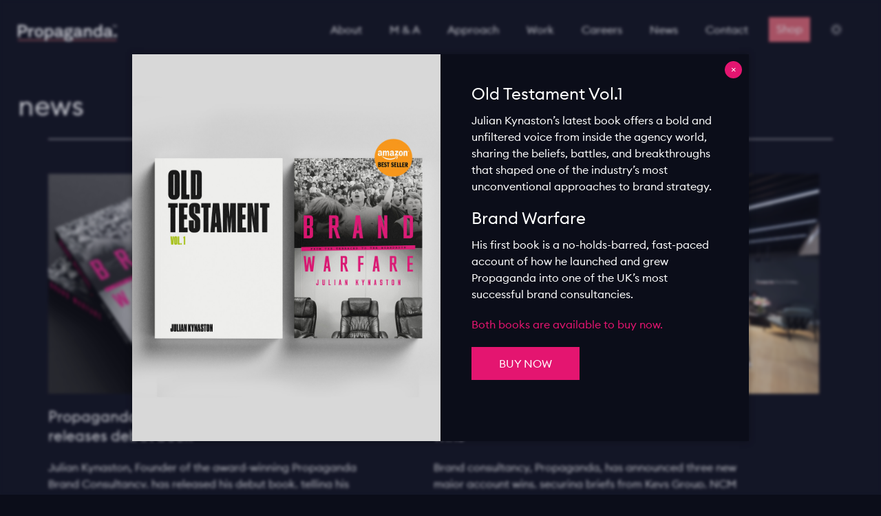

--- FILE ---
content_type: text/html; charset=UTF-8
request_url: https://www.propaganda.co.uk/tag/campaign/
body_size: 12912
content:
<!DOCTYPE html>
<html lang="en-GB">

<head>
  <!-- Google Tag Manager -->
  <script>(function(w,d,s,l,i){w[l]=w[l]||[];w[l].push({'gtm.start':
  new Date().getTime(),event:'gtm.js'});var f=d.getElementsByTagName(s)[0],
  j=d.createElement(s),dl=l!='dataLayer'?'&l='+l:'';j.async=true;j.src=
  'https://www.googletagmanager.com/gtm.js?id='+i+dl;f.parentNode.insertBefore(j,f);
  })(window,document,'script','dataLayer','GTM-M32GBHC');</script>
  <!-- End Google Tag Manager -->

  <!-- Global site tag (gtag.js) - Google Analytics -->
  <script async src="https://www.googletagmanager.com/gtag/js?id=UA-88251531-1"></script>
  <script>
    window.dataLayer = window.dataLayer || [];
    function gtag(){dataLayer.push(arguments);}
    gtag('js', new Date());

    gtag('config', 'UA-88251531-1');
  </script>

<script src="//cdnjs.cloudflare.com/ajax/libs/ScrollMagic/2.0.7/ScrollMagic.min.js"></script>
  <title>campaign Archives - Propaganda</title>
  <meta charset="UTF-8" />
  <meta name="viewport" content="width=device-width, initial-scale=1.0, maximum-scale=1.0, user-scalable=no" />
  <link rel="pingback" href="https://www.propaganda.co.uk/xmlrpc.php" />
  <link rel="stylesheet" href="https://use.typekit.net/tvy5dzh.css">
  <script src="https://cdn.jsdelivr.net/npm/vanilla-lazyload@19.1.3/dist/lazyload.min.js"></script>
  <script id="cookieyes" type="text/javascript" src="https://cdn-cookieyes.com/client_data/343cf0231476956b43a56874/script.js"></script>

  <meta name='robots' content='index, follow, max-image-preview:large, max-snippet:-1, max-video-preview:-1' />
	<style>img:is([sizes="auto" i], [sizes^="auto," i]) { contain-intrinsic-size: 3000px 1500px }</style>
	
	<!-- This site is optimized with the Yoast SEO plugin v24.9 - https://yoast.com/wordpress/plugins/seo/ -->
	<link rel="canonical" href="http://www.propaganda.co.uk/tag/campaign/" />
	<meta property="og:locale" content="en_GB" />
	<meta property="og:type" content="article" />
	<meta property="og:title" content="campaign Archives - Propaganda" />
	<meta property="og:url" content="http://www.propaganda.co.uk/tag/campaign/" />
	<meta property="og:site_name" content="Propaganda" />
	<meta name="twitter:card" content="summary_large_image" />
	<script type="application/ld+json" class="yoast-schema-graph">{"@context":"https://schema.org","@graph":[{"@type":"CollectionPage","@id":"http://www.propaganda.co.uk/tag/campaign/","url":"http://www.propaganda.co.uk/tag/campaign/","name":"campaign Archives - Propaganda","isPartOf":{"@id":"https://www.propaganda.co.uk/#website"},"primaryImageOfPage":{"@id":"http://www.propaganda.co.uk/tag/campaign/#primaryimage"},"image":{"@id":"http://www.propaganda.co.uk/tag/campaign/#primaryimage"},"thumbnailUrl":"https://www.propaganda.co.uk/wp-content/uploads/2016/08/PR105423_TangleBlog_01.jpg","breadcrumb":{"@id":"http://www.propaganda.co.uk/tag/campaign/#breadcrumb"},"inLanguage":"en-GB"},{"@type":"ImageObject","inLanguage":"en-GB","@id":"http://www.propaganda.co.uk/tag/campaign/#primaryimage","url":"https://www.propaganda.co.uk/wp-content/uploads/2016/08/PR105423_TangleBlog_01.jpg","contentUrl":"https://www.propaganda.co.uk/wp-content/uploads/2016/08/PR105423_TangleBlog_01.jpg","width":650,"height":650},{"@type":"BreadcrumbList","@id":"http://www.propaganda.co.uk/tag/campaign/#breadcrumb","itemListElement":[{"@type":"ListItem","position":1,"name":"Home","item":"https://www.propaganda.co.uk/"},{"@type":"ListItem","position":2,"name":"campaign"}]},{"@type":"WebSite","@id":"https://www.propaganda.co.uk/#website","url":"https://www.propaganda.co.uk/","name":"Propaganda","description":"Building Brands. Transforming Businesses. Enhancing Value.","publisher":{"@id":"https://www.propaganda.co.uk/#organization"},"potentialAction":[{"@type":"SearchAction","target":{"@type":"EntryPoint","urlTemplate":"https://www.propaganda.co.uk/?s={search_term_string}"},"query-input":{"@type":"PropertyValueSpecification","valueRequired":true,"valueName":"search_term_string"}}],"inLanguage":"en-GB"},{"@type":"Organization","@id":"https://www.propaganda.co.uk/#organization","name":"Propaganda","url":"https://www.propaganda.co.uk/","logo":{"@type":"ImageObject","inLanguage":"en-GB","@id":"https://www.propaganda.co.uk/#/schema/logo/image/","url":"http://www.propaganda.co.uk/wp-content/uploads/2023/04/prop-logo.png","contentUrl":"http://www.propaganda.co.uk/wp-content/uploads/2023/04/prop-logo.png","width":130,"height":130,"caption":"Propaganda"},"image":{"@id":"https://www.propaganda.co.uk/#/schema/logo/image/"}}]}</script>
	<!-- / Yoast SEO plugin. -->


<link rel='dns-prefetch' href='//cdnjs.cloudflare.com' />
<link rel='dns-prefetch' href='//ajax.googleapis.com' />
<link rel='dns-prefetch' href='//www.google.com' />
<link rel="alternate" type="application/rss+xml" title="Propaganda &raquo; campaign Tag Feed" href="https://www.propaganda.co.uk/tag/campaign/feed/" />
<style id='wp-emoji-styles-inline-css' type='text/css'>

	img.wp-smiley, img.emoji {
		display: inline !important;
		border: none !important;
		box-shadow: none !important;
		height: 1em !important;
		width: 1em !important;
		margin: 0 0.07em !important;
		vertical-align: -0.1em !important;
		background: none !important;
		padding: 0 !important;
	}
</style>
<link rel='stylesheet' id='wp-block-library-css' href='https://www.propaganda.co.uk/wp-includes/css/dist/block-library/style.min.css?ver=6.8.3' type='text/css' media='all' />
<style id='classic-theme-styles-inline-css' type='text/css'>
/*! This file is auto-generated */
.wp-block-button__link{color:#fff;background-color:#32373c;border-radius:9999px;box-shadow:none;text-decoration:none;padding:calc(.667em + 2px) calc(1.333em + 2px);font-size:1.125em}.wp-block-file__button{background:#32373c;color:#fff;text-decoration:none}
</style>
<style id='global-styles-inline-css' type='text/css'>
:root{--wp--preset--aspect-ratio--square: 1;--wp--preset--aspect-ratio--4-3: 4/3;--wp--preset--aspect-ratio--3-4: 3/4;--wp--preset--aspect-ratio--3-2: 3/2;--wp--preset--aspect-ratio--2-3: 2/3;--wp--preset--aspect-ratio--16-9: 16/9;--wp--preset--aspect-ratio--9-16: 9/16;--wp--preset--color--black: #000000;--wp--preset--color--cyan-bluish-gray: #abb8c3;--wp--preset--color--white: #ffffff;--wp--preset--color--pale-pink: #f78da7;--wp--preset--color--vivid-red: #cf2e2e;--wp--preset--color--luminous-vivid-orange: #ff6900;--wp--preset--color--luminous-vivid-amber: #fcb900;--wp--preset--color--light-green-cyan: #7bdcb5;--wp--preset--color--vivid-green-cyan: #00d084;--wp--preset--color--pale-cyan-blue: #8ed1fc;--wp--preset--color--vivid-cyan-blue: #0693e3;--wp--preset--color--vivid-purple: #9b51e0;--wp--preset--gradient--vivid-cyan-blue-to-vivid-purple: linear-gradient(135deg,rgba(6,147,227,1) 0%,rgb(155,81,224) 100%);--wp--preset--gradient--light-green-cyan-to-vivid-green-cyan: linear-gradient(135deg,rgb(122,220,180) 0%,rgb(0,208,130) 100%);--wp--preset--gradient--luminous-vivid-amber-to-luminous-vivid-orange: linear-gradient(135deg,rgba(252,185,0,1) 0%,rgba(255,105,0,1) 100%);--wp--preset--gradient--luminous-vivid-orange-to-vivid-red: linear-gradient(135deg,rgba(255,105,0,1) 0%,rgb(207,46,46) 100%);--wp--preset--gradient--very-light-gray-to-cyan-bluish-gray: linear-gradient(135deg,rgb(238,238,238) 0%,rgb(169,184,195) 100%);--wp--preset--gradient--cool-to-warm-spectrum: linear-gradient(135deg,rgb(74,234,220) 0%,rgb(151,120,209) 20%,rgb(207,42,186) 40%,rgb(238,44,130) 60%,rgb(251,105,98) 80%,rgb(254,248,76) 100%);--wp--preset--gradient--blush-light-purple: linear-gradient(135deg,rgb(255,206,236) 0%,rgb(152,150,240) 100%);--wp--preset--gradient--blush-bordeaux: linear-gradient(135deg,rgb(254,205,165) 0%,rgb(254,45,45) 50%,rgb(107,0,62) 100%);--wp--preset--gradient--luminous-dusk: linear-gradient(135deg,rgb(255,203,112) 0%,rgb(199,81,192) 50%,rgb(65,88,208) 100%);--wp--preset--gradient--pale-ocean: linear-gradient(135deg,rgb(255,245,203) 0%,rgb(182,227,212) 50%,rgb(51,167,181) 100%);--wp--preset--gradient--electric-grass: linear-gradient(135deg,rgb(202,248,128) 0%,rgb(113,206,126) 100%);--wp--preset--gradient--midnight: linear-gradient(135deg,rgb(2,3,129) 0%,rgb(40,116,252) 100%);--wp--preset--font-size--small: 13px;--wp--preset--font-size--medium: 20px;--wp--preset--font-size--large: 36px;--wp--preset--font-size--x-large: 42px;--wp--preset--spacing--20: 0.44rem;--wp--preset--spacing--30: 0.67rem;--wp--preset--spacing--40: 1rem;--wp--preset--spacing--50: 1.5rem;--wp--preset--spacing--60: 2.25rem;--wp--preset--spacing--70: 3.38rem;--wp--preset--spacing--80: 5.06rem;--wp--preset--shadow--natural: 6px 6px 9px rgba(0, 0, 0, 0.2);--wp--preset--shadow--deep: 12px 12px 50px rgba(0, 0, 0, 0.4);--wp--preset--shadow--sharp: 6px 6px 0px rgba(0, 0, 0, 0.2);--wp--preset--shadow--outlined: 6px 6px 0px -3px rgba(255, 255, 255, 1), 6px 6px rgba(0, 0, 0, 1);--wp--preset--shadow--crisp: 6px 6px 0px rgba(0, 0, 0, 1);}:where(.is-layout-flex){gap: 0.5em;}:where(.is-layout-grid){gap: 0.5em;}body .is-layout-flex{display: flex;}.is-layout-flex{flex-wrap: wrap;align-items: center;}.is-layout-flex > :is(*, div){margin: 0;}body .is-layout-grid{display: grid;}.is-layout-grid > :is(*, div){margin: 0;}:where(.wp-block-columns.is-layout-flex){gap: 2em;}:where(.wp-block-columns.is-layout-grid){gap: 2em;}:where(.wp-block-post-template.is-layout-flex){gap: 1.25em;}:where(.wp-block-post-template.is-layout-grid){gap: 1.25em;}.has-black-color{color: var(--wp--preset--color--black) !important;}.has-cyan-bluish-gray-color{color: var(--wp--preset--color--cyan-bluish-gray) !important;}.has-white-color{color: var(--wp--preset--color--white) !important;}.has-pale-pink-color{color: var(--wp--preset--color--pale-pink) !important;}.has-vivid-red-color{color: var(--wp--preset--color--vivid-red) !important;}.has-luminous-vivid-orange-color{color: var(--wp--preset--color--luminous-vivid-orange) !important;}.has-luminous-vivid-amber-color{color: var(--wp--preset--color--luminous-vivid-amber) !important;}.has-light-green-cyan-color{color: var(--wp--preset--color--light-green-cyan) !important;}.has-vivid-green-cyan-color{color: var(--wp--preset--color--vivid-green-cyan) !important;}.has-pale-cyan-blue-color{color: var(--wp--preset--color--pale-cyan-blue) !important;}.has-vivid-cyan-blue-color{color: var(--wp--preset--color--vivid-cyan-blue) !important;}.has-vivid-purple-color{color: var(--wp--preset--color--vivid-purple) !important;}.has-black-background-color{background-color: var(--wp--preset--color--black) !important;}.has-cyan-bluish-gray-background-color{background-color: var(--wp--preset--color--cyan-bluish-gray) !important;}.has-white-background-color{background-color: var(--wp--preset--color--white) !important;}.has-pale-pink-background-color{background-color: var(--wp--preset--color--pale-pink) !important;}.has-vivid-red-background-color{background-color: var(--wp--preset--color--vivid-red) !important;}.has-luminous-vivid-orange-background-color{background-color: var(--wp--preset--color--luminous-vivid-orange) !important;}.has-luminous-vivid-amber-background-color{background-color: var(--wp--preset--color--luminous-vivid-amber) !important;}.has-light-green-cyan-background-color{background-color: var(--wp--preset--color--light-green-cyan) !important;}.has-vivid-green-cyan-background-color{background-color: var(--wp--preset--color--vivid-green-cyan) !important;}.has-pale-cyan-blue-background-color{background-color: var(--wp--preset--color--pale-cyan-blue) !important;}.has-vivid-cyan-blue-background-color{background-color: var(--wp--preset--color--vivid-cyan-blue) !important;}.has-vivid-purple-background-color{background-color: var(--wp--preset--color--vivid-purple) !important;}.has-black-border-color{border-color: var(--wp--preset--color--black) !important;}.has-cyan-bluish-gray-border-color{border-color: var(--wp--preset--color--cyan-bluish-gray) !important;}.has-white-border-color{border-color: var(--wp--preset--color--white) !important;}.has-pale-pink-border-color{border-color: var(--wp--preset--color--pale-pink) !important;}.has-vivid-red-border-color{border-color: var(--wp--preset--color--vivid-red) !important;}.has-luminous-vivid-orange-border-color{border-color: var(--wp--preset--color--luminous-vivid-orange) !important;}.has-luminous-vivid-amber-border-color{border-color: var(--wp--preset--color--luminous-vivid-amber) !important;}.has-light-green-cyan-border-color{border-color: var(--wp--preset--color--light-green-cyan) !important;}.has-vivid-green-cyan-border-color{border-color: var(--wp--preset--color--vivid-green-cyan) !important;}.has-pale-cyan-blue-border-color{border-color: var(--wp--preset--color--pale-cyan-blue) !important;}.has-vivid-cyan-blue-border-color{border-color: var(--wp--preset--color--vivid-cyan-blue) !important;}.has-vivid-purple-border-color{border-color: var(--wp--preset--color--vivid-purple) !important;}.has-vivid-cyan-blue-to-vivid-purple-gradient-background{background: var(--wp--preset--gradient--vivid-cyan-blue-to-vivid-purple) !important;}.has-light-green-cyan-to-vivid-green-cyan-gradient-background{background: var(--wp--preset--gradient--light-green-cyan-to-vivid-green-cyan) !important;}.has-luminous-vivid-amber-to-luminous-vivid-orange-gradient-background{background: var(--wp--preset--gradient--luminous-vivid-amber-to-luminous-vivid-orange) !important;}.has-luminous-vivid-orange-to-vivid-red-gradient-background{background: var(--wp--preset--gradient--luminous-vivid-orange-to-vivid-red) !important;}.has-very-light-gray-to-cyan-bluish-gray-gradient-background{background: var(--wp--preset--gradient--very-light-gray-to-cyan-bluish-gray) !important;}.has-cool-to-warm-spectrum-gradient-background{background: var(--wp--preset--gradient--cool-to-warm-spectrum) !important;}.has-blush-light-purple-gradient-background{background: var(--wp--preset--gradient--blush-light-purple) !important;}.has-blush-bordeaux-gradient-background{background: var(--wp--preset--gradient--blush-bordeaux) !important;}.has-luminous-dusk-gradient-background{background: var(--wp--preset--gradient--luminous-dusk) !important;}.has-pale-ocean-gradient-background{background: var(--wp--preset--gradient--pale-ocean) !important;}.has-electric-grass-gradient-background{background: var(--wp--preset--gradient--electric-grass) !important;}.has-midnight-gradient-background{background: var(--wp--preset--gradient--midnight) !important;}.has-small-font-size{font-size: var(--wp--preset--font-size--small) !important;}.has-medium-font-size{font-size: var(--wp--preset--font-size--medium) !important;}.has-large-font-size{font-size: var(--wp--preset--font-size--large) !important;}.has-x-large-font-size{font-size: var(--wp--preset--font-size--x-large) !important;}
:where(.wp-block-post-template.is-layout-flex){gap: 1.25em;}:where(.wp-block-post-template.is-layout-grid){gap: 1.25em;}
:where(.wp-block-columns.is-layout-flex){gap: 2em;}:where(.wp-block-columns.is-layout-grid){gap: 2em;}
:root :where(.wp-block-pullquote){font-size: 1.5em;line-height: 1.6;}
</style>
<link rel='stylesheet' id='mailerlite_forms.css-css' href='https://www.propaganda.co.uk/wp-content/plugins/official-mailerlite-sign-up-forms/assets/css/mailerlite_forms.css?ver=1.7.13' type='text/css' media='all' />
<link rel='stylesheet' id='wowjs-css-css' href='https://www.propaganda.co.uk/wp-content/themes/propaganda24theme/js/wow/css/libs/animate.css?ver=1.0.1' type='text/css' media='all' />
<link rel='stylesheet' id='lity-css-css' href='https://www.propaganda.co.uk/wp-content/themes/propaganda24theme/css/lity.min.css?ver=1.0.0' type='text/css' media='all' />
<link rel='stylesheet' id='main-styles-css' href='https://www.propaganda.co.uk/wp-content/themes/propaganda24theme/dist/main.min.css?ver=1.2.02' type='text/css' media='all' />
<style id='akismet-widget-style-inline-css' type='text/css'>

			.a-stats {
				--akismet-color-mid-green: #357b49;
				--akismet-color-white: #fff;
				--akismet-color-light-grey: #f6f7f7;

				max-width: 350px;
				width: auto;
			}

			.a-stats * {
				all: unset;
				box-sizing: border-box;
			}

			.a-stats strong {
				font-weight: 600;
			}

			.a-stats a.a-stats__link,
			.a-stats a.a-stats__link:visited,
			.a-stats a.a-stats__link:active {
				background: var(--akismet-color-mid-green);
				border: none;
				box-shadow: none;
				border-radius: 8px;
				color: var(--akismet-color-white);
				cursor: pointer;
				display: block;
				font-family: -apple-system, BlinkMacSystemFont, 'Segoe UI', 'Roboto', 'Oxygen-Sans', 'Ubuntu', 'Cantarell', 'Helvetica Neue', sans-serif;
				font-weight: 500;
				padding: 12px;
				text-align: center;
				text-decoration: none;
				transition: all 0.2s ease;
			}

			/* Extra specificity to deal with TwentyTwentyOne focus style */
			.widget .a-stats a.a-stats__link:focus {
				background: var(--akismet-color-mid-green);
				color: var(--akismet-color-white);
				text-decoration: none;
			}

			.a-stats a.a-stats__link:hover {
				filter: brightness(110%);
				box-shadow: 0 4px 12px rgba(0, 0, 0, 0.06), 0 0 2px rgba(0, 0, 0, 0.16);
			}

			.a-stats .count {
				color: var(--akismet-color-white);
				display: block;
				font-size: 1.5em;
				line-height: 1.4;
				padding: 0 13px;
				white-space: nowrap;
			}
		
</style>
<script type="text/javascript" src="https://cdnjs.cloudflare.com/polyfill/v3/polyfill.min.js?features=default%2CArray.prototype.find%2CIntersectionObserver&amp;ver=3.0.0" id="polyfills-js"></script>
<script type="text/javascript" src="https://ajax.googleapis.com/ajax/libs/jquery/3.3.1/jquery.min.js?ver=3.3.1" id="jquery-js"></script>
<script type="text/javascript" src="https://www.propaganda.co.uk/wp-content/themes/propaganda24theme/js/wow/dist/wow.min.js?ver=1.0.0" id="wowjs-js"></script>
<script type="text/javascript" src="https://www.propaganda.co.uk/wp-content/themes/propaganda24theme/dist/paroller.min.js?ver=1.0.0" id="paroller-js"></script>
<script type="text/javascript" src="https://www.propaganda.co.uk/wp-content/themes/propaganda24theme/js/lity.min.js?ver=1.0.0" id="lity-js"></script>
<script type="text/javascript" src="https://www.propaganda.co.uk/wp-content/themes/propaganda24theme/dist/swiper.min.js?ver=1.0.0" id="swiperjs-js"></script>
<script type="text/javascript" src="https://www.propaganda.co.uk/wp-content/themes/propaganda24theme/js/slick/slick.min.js?ver=1.0.0" id="slickjs-js"></script>
<script type="text/javascript" src="https://www.propaganda.co.uk/wp-content/themes/propaganda24theme/dist/barba.js?ver=1.0.0" id="barbajs-js"></script>
<script type="text/javascript" src="https://www.propaganda.co.uk/wp-content/themes/propaganda24theme/dist/main.min.js?ver=1.2.02" id="main-scripts-js"></script>
<link rel="https://api.w.org/" href="https://www.propaganda.co.uk/wp-json/" /><link rel="alternate" title="JSON" type="application/json" href="https://www.propaganda.co.uk/wp-json/wp/v2/tags/75" /><link rel="EditURI" type="application/rsd+xml" title="RSD" href="https://www.propaganda.co.uk/xmlrpc.php?rsd" />
<script type="text/javascript" src="https://www.insightful-acute.com/js/797096.js" ></script>
<noscript><img src="https://www.insightful-acute.com/797096.png" style="display:none;" /></noscript><link rel="icon" href="https://www.propaganda.co.uk/wp-content/uploads/2023/12/cropped-Propaganda-Icon-2023-512x512-1-32x32.png" sizes="32x32" />
<link rel="icon" href="https://www.propaganda.co.uk/wp-content/uploads/2023/12/cropped-Propaganda-Icon-2023-512x512-1-192x192.png" sizes="192x192" />
<link rel="apple-touch-icon" href="https://www.propaganda.co.uk/wp-content/uploads/2023/12/cropped-Propaganda-Icon-2023-512x512-1-180x180.png" />
<meta name="msapplication-TileImage" content="https://www.propaganda.co.uk/wp-content/uploads/2023/12/cropped-Propaganda-Icon-2023-512x512-1-270x270.png" />
		<style type="text/css" id="wp-custom-css">
			.postid-69908 #block_abe32217bdc08c8e6ff4e4d39f0bd5af9f0bd5af .work-gallery-item.item-width-1 {
	min-height:50vw;
}

.postid-255 .work-video-block .video-frame {
    min-height: 38vw;
}

.postid-255 .work-video-block .video-frame video {
    height: 38vw;
}

@media only screen and (max-width: 1920px) {
	.postid-69897 .work-video-block .video-frame {
    min-height: 50vw;
}
	.postid-69897 .work-video-block .video-frame video {
    height: 50vw;
}
	
}

.feature-content.give-the-fox-a-gun {
	display: block;
}

.page-id-70975 .book-hero .wysiwyg p:last-of-type {
    color: #FFF;
}

.page-id-70975 .book-hero .book-hero-image {
    border-top: 8px solid #b4c941;
}

.page-id-70975 .book-hero .book-hero-mobile {
    border-top: 8px solid #b4c941;
}

.page-id-70975 .sticky-link {
    background-color: #b4c941;
}

.page-id-70975 .sticky-link:hover {
    background-color: #FFF;
	color: #b4c941;
}

.page-id-70975  .book-hero .label:before {
    background-color: #b4c941;
}

.page-id-70975 .book-hero .label.alert-text {
    color: #b4c941;
}

.page-id-70975 .brand-warfare-feature p.label.with-orange:before {
    background-color: #b4c941;
}

.page-id-70975 .brand-warfare-facts.facts-banner .fact:before {
    background-color: #b4c941;
}


.page-id-70975 .brand-warfare-facts.facts-banner .fact:after {
    background-color: #b4c941;
}

.page-id-70975 .brand-warfare-facts .label:before {
    background-color: #b4c941;
}


.page-id-70975 .facts-banner .fact:hover {
    border-bottom: #b4c941 solid 1px;
}

.page-id-70975 .facts-banner .fact:last-of-type:hover {
    border-bottom: #fff solid 0;
}

.popup-content h2 {
	font-size:30px;
	margin-bottom:10px;
}

#menu-main-navigation li#menu-item-70994 a {
	background-color: #df6472;
	border:1px solid #df6472;
	display:inline-block;
	padding: 5px 10px;
	position:relative;
	top: -5px;
}

#menu-main-navigation li#menu-item-70994 a:hover {
	background-color: #FFF;
	border:1px solid #FFF;
	color:#df6472;
}

body.light-mode-body #menu-main-navigation li#menu-item-70994 a:hover {
	background-color: #282d46;
	border:1px solid #282d46;
	color:#FFF;
}

body.light-mode-body #menu-main-navigation li#menu-item-70994 a:hover span {
	color:#FFF;
}

#menu-main-navigation li#menu-item-70994 a:after {
	width:0 !important;
}

.mode-switch { 
	top: -5px;
}

@media only screen and (max-width: 1000px) {
.mode-switch { 
	top: 0px;
}
}

.mobile-nav .menu-item-70994 a {
	background-color: #df6472;
	border:1px solid #df6472;
	display:inline-block !important;
	margin-top:20px;
	position:relative;
	left:20px;
	padding: 0px 5px 5px;
}

.mobile-nav .menu-item-70994 a:hover {
	color:#fff !important;
}

.work-gallery.c9-layer2 .work-gallery-item:nth-of-type(2) img {
	transform: scale(0.8);
}

.work-gallery.c9-hide .work-gallery-item:nth-of-type(2) img {
	display:none;
}
		</style>
		</head>


<body class="archive tag tag-campaign tag-75 wp-theme-propaganda24theme dark-mode-body"  data-barba="wrapper">

<!-- Google Tag Manager (noscript) -->
<noscript><iframe src="https://www.googletagmanager.com/ns.html?id=GTM-M32GBHC"
height="0" width="0" style="display:none;visibility:hidden"></iframe></noscript>
<!-- End Google Tag Manager (noscript) -->

<header>

  
        <div class="main-logo">
      <a href="/">
      <img class="dark-mode-logo" src="https://www.propaganda.co.uk/wp-content/uploads/2024/07/white-logo.svg" alt="main propaganda logo">
      <img class="light-mode-logo" src="https://www.propaganda.co.uk/wp-content/uploads/2024/06/propaganda-24-logo.svg" alt="main propaganda logo">
      </a>
    </div>
    
    <div class="main-nav">
      <div class="menu-main-navigation-container"><ul id="menu-main-navigation" class="menu"><li id="menu-item-24" class="menu-item menu-item-type-post_type menu-item-object-page menu-item-24"><a href="https://www.propaganda.co.uk/about/"><span class="main-menu-item">About</span></a></li>
<li id="menu-item-71017" class="menu-item menu-item-type-post_type menu-item-object-page menu-item-71017"><a href="https://www.propaganda.co.uk/mergers-acquisitions/"><span class="main-menu-item">M &#038; A</span></a></li>
<li id="menu-item-29" class="menu-item menu-item-type-post_type menu-item-object-page menu-item-29"><a href="https://www.propaganda.co.uk/approach/"><span class="main-menu-item">Approach</span></a></li>
<li id="menu-item-31" class="menu-item menu-item-type-post_type menu-item-object-page menu-item-31"><a href="https://www.propaganda.co.uk/our-work/"><span class="main-menu-item">Work</span></a></li>
<li id="menu-item-70152" class="menu-item menu-item-type-post_type menu-item-object-page menu-item-70152"><a href="https://www.propaganda.co.uk/careers/"><span class="main-menu-item">Careers</span></a></li>
<li id="menu-item-28" class="menu-item menu-item-type-post_type menu-item-object-page current_page_parent menu-item-28"><a href="https://www.propaganda.co.uk/news/"><span class="main-menu-item">News</span></a></li>
<li id="menu-item-25" class="menu-item menu-item-type-post_type menu-item-object-page menu-item-25"><a href="https://www.propaganda.co.uk/contact-us/"><span class="main-menu-item">Contact</span></a></li>
<li id="menu-item-70994" class="menu-item menu-item-type-custom menu-item-object-custom menu-item-70994"><a href="https://shop.propaganda.co.uk/"><span class="main-menu-item">Shop</span></a></li>
</ul></div>
      <div class="mode-switch">
        <a class="dark-active" href="" title="switch mode">
        <svg class="dark-mode" xmlns="http://www.w3.org/2000/svg" width="16.823" height="16.544" viewBox="0 0 16.823 16.544">
          <g id="Component_18_4" data-name="Component 18 – 4" transform="translate(0.25 0.25)">
            <g id="Group_84" data-name="Group 84">
              <circle id="Ellipse_30" data-name="Ellipse 30" cx="4.14" cy="4.14" r="4.14" transform="translate(4.02 3.859)" fill="none" stroke="#fff" stroke-miterlimit="10" stroke-width="1"/>
              <path id="Path_116" data-name="Path 116" d="M9.767,16l-.448-2.242.151-.032.508,2.23L9.767,16m-3.418-.043-.21-.05L6.7,13.69l.15.036Zm6.73-1.448L11.7,12.686l.122-.1,1.427,1.787c-.056.044-.113.089-.17.132m-10-.127c-.056-.045-.112-.091-.167-.137L4.382,12.5l.12.1Zm12.34-2.649-2.033-1.048c.024-.046.047-.093.069-.139l2.06.993c-.031.064-.063.129-.1.193M.81,11.547c-.031-.064-.062-.13-.091-.195L2.8,10.412c.021.047.043.094.065.14ZM16.316,8.214,14.03,8.155c0-.051,0-.1,0-.154V7.985l2.287,0V8c0,.071,0,.144,0,.215M2.287,8.007H0V8c0-.068,0-.137,0-.205l2.286.056c0,.049,0,.1,0,.149ZM13.513,5.58c-.021-.047-.043-.094-.066-.14l2.057-1c.031.064.062.129.091.194ZM2.863,5.458.8,4.467c.031-.064.063-.129.1-.193L2.932,5.319c-.024.046-.047.093-.069.139M11.932,3.5l-.12-.1,1.424-1.79c.056.044.112.09.167.136Zm-7.44-.086L3.063,1.627c.056-.045.113-.089.17-.132L4.614,3.317l-.122.1M9.608,2.306,9.457,2.27,9.96.039l.21.05ZM6.842,2.274,6.332.045,6.543,0l.451,2.242-.151.033" fill="#fff" stroke="#fff" stroke-linecap="round" stroke-linejoin="round" stroke-width="0.5"/>
            </g>
          </g>
        </svg>
        <svg class="light-mode" data-name="Dark Mode" xmlns="http://www.w3.org/2000/svg" width="14.079" height="14.01" viewBox="0 0 14.079 14.01">
          <g id="Dark_Mode-2" data-name="Dark Mode" fill="none">
            <path d="M7.085,14.01A7.053,7.053,0,0,1,0,7,7.053,7.053,0,0,1,7.085,0h.048A5.32,5.32,0,0,0,4.618,4.519a5.4,5.4,0,0,0,5.438,5.359,5.488,5.488,0,0,0,4.024-1.754A6.988,6.988,0,0,1,11.7,12.318,7.132,7.132,0,0,1,7.085,14.01Z" stroke="none"/>
            <path d="M 7.084654331207275 13.01000022888184 C 8.542044639587402 13.01000022888184 9.951694488525391 12.4938497543335 11.05392456054688 11.55663013458252 C 11.39516258239746 11.2664794921875 11.70050144195557 10.94198513031006 11.96596336364746 10.59021663665771 C 11.35266304016113 10.77883338928223 10.70878314971924 10.87777042388916 10.05562400817871 10.87777042388916 C 6.505704402923584 10.87777042388916 3.617634296417236 8.025270462036133 3.617634296417236 4.519070148468018 C 3.617634296417236 3.50909948348999 3.856040716171265 2.537217140197754 4.296914577484131 1.668088674545288 C 2.340239524841309 2.667520523071289 1.000004291534424 4.684492588043213 1.000004291534424 7.004630088806152 C 1.000004291534424 10.31599998474121 3.729564189910889 13.01000022888184 7.084654331207275 13.01000022888184 M 7.084654331207275 14.01000022888184 C 3.17816424369812 14.01000022888184 4.282073859940283e-06 10.86740016937256 4.282073859940283e-06 7.004630088806152 C 4.282073859940283e-06 3.142260074615479 3.17816424369812 1.144409154107962e-07 7.084654331207275 1.144409154107962e-07 L 7.132834434509277 0.0001701144356047735 C 5.558064460754395 0.9910101294517517 4.617634296417236 2.679750204086304 4.617634296417236 4.519070148468018 C 4.617634296417236 7.473870277404785 7.057104110717773 9.87777042388916 10.05562400817871 9.87777042388916 C 11.58384418487549 9.87777042388916 13.05043411254883 9.238570213317871 14.07934474945068 8.124070167541504 C 13.81530475616455 9.750349998474121 12.97040462493896 11.23970031738281 11.70170402526855 12.31846046447754 C 10.4188346862793 13.40927028656006 8.779134750366211 14.01000022888184 7.084654331207275 14.01000022888184 Z" stroke="none" fill="#282d46"/>
          </g>
        </svg>

        </a>
      </div>
    </div>

    <div class="mobile-nav">

      <div class='iconwrap icon2'>
        <svg class="hamburger js-navicon animation" version="1.1" id="Layer_1" xmlns="http://www.w3.org/2000/svg" xmlns:xlink="http://www.w3.org/1999/xlink" x="0px" y="0px" viewBox="0 0 40 40" style="enable-background:new 0 0 40 40;" xml:space="preserve">     
          <line x1="3" y1="10" x2="37" y2="10" class="hamburger__line animation__top" />     
          <line x1="3" y1="20" x2="37" y2="20" class="hamburger__line animation__middle" />     
          <line x1="3" y1="30" x2="37" y2="30" class="hamburger__line animation__bottom" />
        </svg>
      </div>
    </div>

    <div class="mobile-nav-frame">

      <div class="mobile-nav">
        <div class="menu-main-navigation-container"><ul id="menu-main-navigation-1" class="menu"><li class="menu-item menu-item-type-post_type menu-item-object-page menu-item-24"><a href="https://www.propaganda.co.uk/about/"><span class="main-menu-item">About</span></a></li>
<li class="menu-item menu-item-type-post_type menu-item-object-page menu-item-71017"><a href="https://www.propaganda.co.uk/mergers-acquisitions/"><span class="main-menu-item">M &#038; A</span></a></li>
<li class="menu-item menu-item-type-post_type menu-item-object-page menu-item-29"><a href="https://www.propaganda.co.uk/approach/"><span class="main-menu-item">Approach</span></a></li>
<li class="menu-item menu-item-type-post_type menu-item-object-page menu-item-31"><a href="https://www.propaganda.co.uk/our-work/"><span class="main-menu-item">Work</span></a></li>
<li class="menu-item menu-item-type-post_type menu-item-object-page menu-item-70152"><a href="https://www.propaganda.co.uk/careers/"><span class="main-menu-item">Careers</span></a></li>
<li class="menu-item menu-item-type-post_type menu-item-object-page current_page_parent menu-item-28"><a href="https://www.propaganda.co.uk/news/"><span class="main-menu-item">News</span></a></li>
<li class="menu-item menu-item-type-post_type menu-item-object-page menu-item-25"><a href="https://www.propaganda.co.uk/contact-us/"><span class="main-menu-item">Contact</span></a></li>
<li class="menu-item menu-item-type-custom menu-item-object-custom menu-item-70994"><a href="https://shop.propaganda.co.uk/"><span class="main-menu-item">Shop</span></a></li>
</ul></div>
    </div>

</header>


<main class="barba-container" data-barba="container" data-barba-namespace="">

<div class="popup-overlay" id="popup">
  <div class="popup-content">
      <button class="close-btn">&times;</button>
      <div class="image">
            
        <a href="https://shop.propaganda.co.uk/" target="_self">
                    <img class="bg" src="https://www.propaganda.co.uk/wp-content/uploads/2025/08/brand-warfare-old-testament.jpg" alt="Book Cover">
                  </a>
            </div>
      <div class="content">
              <h2>Old Testament Vol.1</h2>
                    <div class="popup-wysiwyg">
        <p>Julian Kynaston’s latest book offers a bold and unfiltered voice from inside the agency world, sharing the beliefs, battles, and breakthroughs that shaped one of the industry’s most unconventional approaches to brand strategy.</p>
<h2>Brand Warfare</h2>
<p>His first book is a no-holds-barred, fast-paced account of how he launched and grew Propaganda into one of the UK’s most successful brand consultancies.</p>
<p><span class="pink">Both books are available to buy now.</span></p>
        </div>
                  <a class="sticky-link" href="https://shop.propaganda.co.uk/" target="_self">
        <span>Buy now</span>    
      </a>
            </div>
      
  </div>
</div>
<div class="main-posts-header">

<h1 class="wow fadeInDown">news</h1>
</div>

<section id="post-grid-categories" class="post-grid site-container">
                      <div class="post-grid__posts border-top" style="position: relative;">
                                                  
                        
            


            <article id="post-70923" class="post-grid__article count-1 wow wow-anim fadeInUp" data-wow-delay=".5s">
                <a href="https://www.propaganda.co.uk/news-release/propaganda-founder-julian-kynaston-releases-debut-book/">
            
                                  <div class="post-grid__image" style="background-image:url(https://www.propaganda.co.uk/wp-content/uploads/2025/02/Julian-Book-LinkedIn-Julian-Book-LinkedIn-Out-Now-2.jpg);"></div>
                                                
                </a>
                <div class="post-grid__article__inner">
                    <a href="https://www.propaganda.co.uk/news-release/propaganda-founder-julian-kynaston-releases-debut-book/">
                    <h1>Propaganda Founder Julian Kynaston releases debut book</h1>
                    </a>
                <p>Julian Kynaston, Founder of the award-winning Propaganda Brand Consultancy, has released his debut book, telling his story from his misspent youth as a Leeds football casual to the decades he’s spent leading Propaganda, the North’s preeminent brand consultancy firm. Having...</p>

                <div class="post-grid__linkandDate">
                    <div class="date"><p>01/04/2025</p></div>
                    <div class="link"><a href="https://www.propaganda.co.uk/news-release/propaganda-founder-julian-kynaston-releases-debut-book/"><span>READ MORE<span></a></div>
                </div>

                </div>
            </article>
            
                                                    
                        
            


            <article id="post-71060" class="post-grid__article count-2 wow wow-anim fadeInUp" data-wow-delay=".5s">
                <a href="https://www.propaganda.co.uk/news-release/propaganda-announces-trio-of-new-client-wins/">
            
                

                                  <div class="post-grid__image non-sq-v" style="background-image:url(https://www.propaganda.co.uk/wp-content/uploads/2024/03/Propaganda-Office-Interior-Wide.jpg);"></div>
                 
                
                                                
                </a>
                <div class="post-grid__article__inner">
                    <a href="https://www.propaganda.co.uk/news-release/propaganda-announces-trio-of-new-client-wins/">
                    <h1>Propaganda announces trio of new client wins </h1>
                    </a>
                <p>Brand consultancy, Propaganda, has announced three new major account wins, securing briefs from Keys Group, NCM Auctions and Ecobat Battery.&nbsp; Building on Propaganda’s long history of working at C-suite level to deliver transformative brand strategy, two of these new appointments...</p>

                <div class="post-grid__linkandDate">
                    <div class="date"><p>27/11/2025</p></div>
                    <div class="link"><a href="https://www.propaganda.co.uk/news-release/propaganda-announces-trio-of-new-client-wins/"><span>READ MORE<span></a></div>
                </div>

                </div>
            </article>
            
                                                    
                        
            


            <article id="post-71022" class="post-grid__article count-3 wow wow-anim fadeInUp" data-wow-delay=".5s">
                <a href="https://www.propaganda.co.uk/news-release/propaganda-delivers-seven-figure-integrated-tv-and-social-partnership-for-cloud-nine-and-channel-4/">
            
                

                                  <div class="post-grid__image non-sq-v" style="background-image:url(https://www.propaganda.co.uk/wp-content/uploads/2025/10/C9-Beyond-Words-4-scaled.jpg);"></div>
                 
                
                                                
                </a>
                <div class="post-grid__article__inner">
                    <a href="https://www.propaganda.co.uk/news-release/propaganda-delivers-seven-figure-integrated-tv-and-social-partnership-for-cloud-nine-and-channel-4/">
                    <h1>Propaganda delivers seven-figure integrated TV and social partnership for Cloud Nine and Channel 4  </h1>
                    </a>
                <p>Propaganda Brand Consultancy has delivered a seven-figure integrated campaign for styling tools brand, Cloud Nine, including their biggest ever TV partnership with Channel 4. Alongside 30-second and 10-second TV spots that air during flagship programs like The Great British Bake...</p>

                <div class="post-grid__linkandDate">
                    <div class="date"><p>01/10/2025</p></div>
                    <div class="link"><a href="https://www.propaganda.co.uk/news-release/propaganda-delivers-seven-figure-integrated-tv-and-social-partnership-for-cloud-nine-and-channel-4/"><span>READ MORE<span></a></div>
                </div>

                </div>
            </article>
            
                                                    
                        
            


            <article id="post-71019" class="post-grid__article count-4 wow wow-anim fadeInUp" data-wow-delay=".5s">
                <a href="https://www.propaganda.co.uk/news-release/propaganda-ignites-new-chapter-for-delivita-pizza-ovens-with-bold-brand-repositioning/">
            
                

                                  <div class="post-grid__image non-sq-v" style="background-image:url(https://www.propaganda.co.uk/wp-content/uploads/2025/09/Delivita.webp);"></div>
                 
                
                                                
                </a>
                <div class="post-grid__article__inner">
                    <a href="https://www.propaganda.co.uk/news-release/propaganda-ignites-new-chapter-for-delivita-pizza-ovens-with-bold-brand-repositioning/">
                    <h1>Propaganda ignites new chapter for Delivita pizza ovens with bold brand repositioning</h1>
                    </a>
                <p>Propaganda Brand Consultancy has delivered a bold strategic rebrand for Delivita, the premium hand-crafted outdoor pizza oven specialist, reigniting the brand’s mission to bring people together through the simple joy of outdoor cooking. Delivita’s new brand positioning and identity –...</p>

                <div class="post-grid__linkandDate">
                    <div class="date"><p>04/09/2025</p></div>
                    <div class="link"><a href="https://www.propaganda.co.uk/news-release/propaganda-ignites-new-chapter-for-delivita-pizza-ovens-with-bold-brand-repositioning/"><span>READ MORE<span></a></div>
                </div>

                </div>
            </article>
            
                                                    
                        
            


            <article id="post-70951" class="post-grid__article count-5 wow wow-anim fadeInUp" data-wow-delay=".5s">
                <a href="https://www.propaganda.co.uk/news-release/propagandas-transformative-brand-strategy-for-cloud-nine-to-shake-up-the-styling-tools-sector/">
            
                

                                  <div class="post-grid__image non-sq-v" style="background-image:url(https://www.propaganda.co.uk/wp-content/uploads/2025/07/C9-Assets-For-Ju-24-min-min.jpg);"></div>
                 
                
                                                
                </a>
                <div class="post-grid__article__inner">
                    <a href="https://www.propaganda.co.uk/news-release/propagandas-transformative-brand-strategy-for-cloud-nine-to-shake-up-the-styling-tools-sector/">
                    <h1>Propaganda’s transformative brand strategy for Cloud Nine to shake up the styling tools sector</h1>
                    </a>
                <p>Propaganda Brand Consultancy has delivered a strategic rebrand and repositioning for international styling tools manufacturer Cloud Nine. Positioning the brand for domestic and international growth, Cloud Nine’s new proposition and brand transformation is designed to reinvigorate the dated hair straightener...</p>

                <div class="post-grid__linkandDate">
                    <div class="date"><p>01/07/2025</p></div>
                    <div class="link"><a href="https://www.propaganda.co.uk/news-release/propagandas-transformative-brand-strategy-for-cloud-nine-to-shake-up-the-styling-tools-sector/"><span>READ MORE<span></a></div>
                </div>

                </div>
            </article>
            
                                                    
                        
            


            <article id="post-70943" class="post-grid__article count-6 wow wow-anim fadeInUp" data-wow-delay=".5s">
                <a href="https://www.propaganda.co.uk/news-release/propaganda-delivers-in-depth-rebrand-and-repositioning-for-vitawell/">
            
                

                                  <div class="post-grid__image non-sq-v" style="background-image:url(https://www.propaganda.co.uk/wp-content/uploads/2025/06/Vitawell-2-scaled.jpg);"></div>
                 
                
                                                
                </a>
                <div class="post-grid__article__inner">
                    <a href="https://www.propaganda.co.uk/news-release/propaganda-delivers-in-depth-rebrand-and-repositioning-for-vitawell/">
                    <h1>Propaganda delivers in-depth rebrand and repositioning for Vitawell</h1>
                    </a>
                <p>Propaganda Brand Consultancy has delivered a strategic rebrand and repositioning for Vitawell – a leading vitamins and supplements (VMS) brand. Designed to simplify the wellness journey and energise the category, this brand transformation positions Vitawell for significant future growth while...</p>

                <div class="post-grid__linkandDate">
                    <div class="date"><p>19/06/2025</p></div>
                    <div class="link"><a href="https://www.propaganda.co.uk/news-release/propaganda-delivers-in-depth-rebrand-and-repositioning-for-vitawell/"><span>READ MORE<span></a></div>
                </div>

                </div>
            </article>
            
                                                    
                        
            


            <article id="post-70939" class="post-grid__article count-7 wow wow-anim fadeInUp" data-wow-delay=".5s">
                <a href="https://www.propaganda.co.uk/news-release/propaganda-appointed-by-asco-to-deliver-brand-strategy-for-growth-in-existing-and-new-markets/">
            
                

                                  <div class="post-grid__image non-sq-v" style="background-image:url(https://www.propaganda.co.uk/wp-content/uploads/2024/03/Propaganda-Office-Interior-Wide.jpg);"></div>
                 
                
                                                
                </a>
                <div class="post-grid__article__inner">
                    <a href="https://www.propaganda.co.uk/news-release/propaganda-appointed-by-asco-to-deliver-brand-strategy-for-growth-in-existing-and-new-markets/">
                    <h1>Propaganda appointed by ASCO to deliver brand strategy for growth in existing and new markets</h1>
                    </a>
                <p>Propaganda Brand Consultancy has been appointed to deliver a transformative new proposition and brand strategy for ASCO Group, a global leader in logistics and materials management services for the energy, renewables and industrials sectors. Having completed their award-winning Brand DiscoveryTM...</p>

                <div class="post-grid__linkandDate">
                    <div class="date"><p>04/06/2025</p></div>
                    <div class="link"><a href="https://www.propaganda.co.uk/news-release/propaganda-appointed-by-asco-to-deliver-brand-strategy-for-growth-in-existing-and-new-markets/"><span>READ MORE<span></a></div>
                </div>

                </div>
            </article>
            
                                                    
                        
            


            <article id="post-70927" class="post-grid__article count-8 wow wow-anim fadeInUp" data-wow-delay=".5s">
                <a href="https://www.propaganda.co.uk/news-release/propagandas-julian-kynaston-wins-marketing-leader-of-the-year-at-thebusinessdesk-com-awards/">
            
                

                                  <div class="post-grid__image non-sq-v" style="background-image:url(https://www.propaganda.co.uk/wp-content/uploads/2025/05/IMG_9066-scaled.jpg);"></div>
                 
                
                                                
                </a>
                <div class="post-grid__article__inner">
                    <a href="https://www.propaganda.co.uk/news-release/propagandas-julian-kynaston-wins-marketing-leader-of-the-year-at-thebusinessdesk-com-awards/">
                    <h1>Propaganda&#8217;s Julian Kynaston wins Marketing Leader of the Year at TheBusinessDesk.com Awards</h1>
                    </a>
                <p></p>

                <div class="post-grid__linkandDate">
                    <div class="date"><p>08/05/2025</p></div>
                    <div class="link"><a href="https://www.propaganda.co.uk/news-release/propagandas-julian-kynaston-wins-marketing-leader-of-the-year-at-thebusinessdesk-com-awards/"><span>READ MORE<span></a></div>
                </div>

                </div>
            </article>
            
                                                    
                        
            


            <article id="post-70924" class="post-grid__article count-9 wow wow-anim fadeInUp" data-wow-delay=".5s">
                <a href="https://www.propaganda.co.uk/news-release/propaganda-delivers-rebrand-and-repositioning-for-ventrolla-heritage-window-specialists/">
            
                

                                  <div class="post-grid__image non-sq-v" style="background-image:url(https://www.propaganda.co.uk/wp-content/uploads/2025/04/Ventrolla-3-scaled.jpg);"></div>
                 
                
                                                
                </a>
                <div class="post-grid__article__inner">
                    <a href="https://www.propaganda.co.uk/news-release/propaganda-delivers-rebrand-and-repositioning-for-ventrolla-heritage-window-specialists/">
                    <h1>Propaganda delivers rebrand and repositioning for Ventrolla heritage window specialists</h1>
                    </a>
                <p>Propaganda Brand Consultancy has delivered a brand repositioning for Ventrolla – the UK market leader in heritage restoration and renovation of timber sash windows. Positioning Ventrolla for its next phase of growth, this rebrand brings focus and momentum to achieve...</p>

                <div class="post-grid__linkandDate">
                    <div class="date"><p>01/04/2025</p></div>
                    <div class="link"><a href="https://www.propaganda.co.uk/news-release/propaganda-delivers-rebrand-and-repositioning-for-ventrolla-heritage-window-specialists/"><span>READ MORE<span></a></div>
                </div>

                </div>
            </article>
            
                        <div class="post-grid__paginationContainer">

          <div class="nav-previous post-grid__paginationArrow"></div>

          <div class="page-number post-grid__paginationNumber">
            <p>
              01 \&nbsp;
            </p>
            <small>
              51            </small>
          </div>

          <div class="nav-next post-grid__paginationArrow"><a href="https://www.propaganda.co.uk/tag/campaign/page/2/" ></a></div>

        </div>
      </div>
    </section>
    </main>   
    
    <footer>

        <div class="flex-content footer-top">

              <div class="flex-50 footer-general">
                <p>T: +44(0) 113 322 9660</p>
<p>Propaganda<br />
1 City Square<br />
Leeds<br />
LS1 2AL</p>
              </div>

              <div class="flex-25 footer-menu">
                <div class="menu-footer-menu-container"><ul id="menu-footer-menu" class="menu"><li id="menu-item-36" class="menu-item menu-item-type-post_type menu-item-object-page menu-item-36"><a href="https://www.propaganda.co.uk/about/"><span class="main-menu-item">About</span></a></li>
<li id="menu-item-279" class="menu-item menu-item-type-post_type menu-item-object-page menu-item-279"><a href="https://www.propaganda.co.uk/approach/"><span class="main-menu-item">Approach</span></a></li>
<li id="menu-item-70659" class="menu-item menu-item-type-post_type menu-item-object-page current_page_parent menu-item-70659"><a href="https://www.propaganda.co.uk/news/"><span class="main-menu-item">News</span></a></li>
<li id="menu-item-270" class="menu-item menu-item-type-post_type menu-item-object-page menu-item-270"><a href="https://www.propaganda.co.uk/our-work/"><span class="main-menu-item">Work</span></a></li>
<li id="menu-item-287" class="menu-item menu-item-type-post_type menu-item-object-page menu-item-287"><a href="https://www.propaganda.co.uk/careers/"><span class="main-menu-item">Careers</span></a></li>
<li id="menu-item-35" class="menu-item menu-item-type-post_type menu-item-object-page menu-item-35"><a href="https://www.propaganda.co.uk/contact-us/"><span class="main-menu-item">Contact Us</span></a></li>
<li id="menu-item-69972" class="menu-item menu-item-type-post_type menu-item-object-page menu-item-69972"><a href="https://www.propaganda.co.uk/brand-multiple-whitepaper/"><span class="main-menu-item">Whitepaper</span></a></li>
</ul></div>              </div>

              <div class="flex-25 footer-icons">

                            <div class="social-icons">
                
                <a href="https://www.instagram.com/propaganda_agency/">Instagram</a>

              
                <a href="https://www.linkedin.com/company/propaganda-agency-ltd/mycompany/">LinkedIn</a>

                            </div>
              
                                  <div class="accreditations">

                                      
                      
                      <div class="accreditation">
                                                <a href="#">
                                                                            <img src="https://www.propaganda.co.uk/wp-content/uploads/2024/07/accredited-member-dark.svg" alt="accreditation logo">
                                                                          </a>
                                              </div>
                  
                                      
                      
                      <div class="accreditation">
                                                <a href="#">
                                                                            <img src="https://www.propaganda.co.uk/wp-content/uploads/2024/09/ft-dark-mode-v2.svg" alt="accreditation logo">
                                                                          </a>
                                              </div>
                  
                                        </div>
                                    </div>

              </div>

            </div>

          </div>
        </div>

        <div class="footer-bottom">

                            <div class="footer-menus">
                <ul>

                
                <li>
                                © Propaganda                                </li>
                            
                
                <li>
                                  <a href="/privacy-policy">
                                Privacy Notice                                  </a>
                                </li>
                            
                
                <li>
                                Company No: 3201640                                </li>
                            
                
                <li>
                                VAT No: 842 9024 31                                </li>
                            
                                </ul>
              </div>
                      </div>

    </footer>

    <script type="text/javascript">
/* <![CDATA[ */
window._wpemojiSettings = {"baseUrl":"https:\/\/s.w.org\/images\/core\/emoji\/16.0.1\/72x72\/","ext":".png","svgUrl":"https:\/\/s.w.org\/images\/core\/emoji\/16.0.1\/svg\/","svgExt":".svg","source":{"concatemoji":"https:\/\/www.propaganda.co.uk\/wp-includes\/js\/wp-emoji-release.min.js?ver=6.8.3"}};
/*! This file is auto-generated */
!function(s,n){var o,i,e;function c(e){try{var t={supportTests:e,timestamp:(new Date).valueOf()};sessionStorage.setItem(o,JSON.stringify(t))}catch(e){}}function p(e,t,n){e.clearRect(0,0,e.canvas.width,e.canvas.height),e.fillText(t,0,0);var t=new Uint32Array(e.getImageData(0,0,e.canvas.width,e.canvas.height).data),a=(e.clearRect(0,0,e.canvas.width,e.canvas.height),e.fillText(n,0,0),new Uint32Array(e.getImageData(0,0,e.canvas.width,e.canvas.height).data));return t.every(function(e,t){return e===a[t]})}function u(e,t){e.clearRect(0,0,e.canvas.width,e.canvas.height),e.fillText(t,0,0);for(var n=e.getImageData(16,16,1,1),a=0;a<n.data.length;a++)if(0!==n.data[a])return!1;return!0}function f(e,t,n,a){switch(t){case"flag":return n(e,"\ud83c\udff3\ufe0f\u200d\u26a7\ufe0f","\ud83c\udff3\ufe0f\u200b\u26a7\ufe0f")?!1:!n(e,"\ud83c\udde8\ud83c\uddf6","\ud83c\udde8\u200b\ud83c\uddf6")&&!n(e,"\ud83c\udff4\udb40\udc67\udb40\udc62\udb40\udc65\udb40\udc6e\udb40\udc67\udb40\udc7f","\ud83c\udff4\u200b\udb40\udc67\u200b\udb40\udc62\u200b\udb40\udc65\u200b\udb40\udc6e\u200b\udb40\udc67\u200b\udb40\udc7f");case"emoji":return!a(e,"\ud83e\udedf")}return!1}function g(e,t,n,a){var r="undefined"!=typeof WorkerGlobalScope&&self instanceof WorkerGlobalScope?new OffscreenCanvas(300,150):s.createElement("canvas"),o=r.getContext("2d",{willReadFrequently:!0}),i=(o.textBaseline="top",o.font="600 32px Arial",{});return e.forEach(function(e){i[e]=t(o,e,n,a)}),i}function t(e){var t=s.createElement("script");t.src=e,t.defer=!0,s.head.appendChild(t)}"undefined"!=typeof Promise&&(o="wpEmojiSettingsSupports",i=["flag","emoji"],n.supports={everything:!0,everythingExceptFlag:!0},e=new Promise(function(e){s.addEventListener("DOMContentLoaded",e,{once:!0})}),new Promise(function(t){var n=function(){try{var e=JSON.parse(sessionStorage.getItem(o));if("object"==typeof e&&"number"==typeof e.timestamp&&(new Date).valueOf()<e.timestamp+604800&&"object"==typeof e.supportTests)return e.supportTests}catch(e){}return null}();if(!n){if("undefined"!=typeof Worker&&"undefined"!=typeof OffscreenCanvas&&"undefined"!=typeof URL&&URL.createObjectURL&&"undefined"!=typeof Blob)try{var e="postMessage("+g.toString()+"("+[JSON.stringify(i),f.toString(),p.toString(),u.toString()].join(",")+"));",a=new Blob([e],{type:"text/javascript"}),r=new Worker(URL.createObjectURL(a),{name:"wpTestEmojiSupports"});return void(r.onmessage=function(e){c(n=e.data),r.terminate(),t(n)})}catch(e){}c(n=g(i,f,p,u))}t(n)}).then(function(e){for(var t in e)n.supports[t]=e[t],n.supports.everything=n.supports.everything&&n.supports[t],"flag"!==t&&(n.supports.everythingExceptFlag=n.supports.everythingExceptFlag&&n.supports[t]);n.supports.everythingExceptFlag=n.supports.everythingExceptFlag&&!n.supports.flag,n.DOMReady=!1,n.readyCallback=function(){n.DOMReady=!0}}).then(function(){return e}).then(function(){var e;n.supports.everything||(n.readyCallback(),(e=n.source||{}).concatemoji?t(e.concatemoji):e.wpemoji&&e.twemoji&&(t(e.twemoji),t(e.wpemoji)))}))}((window,document),window._wpemojiSettings);
/* ]]> */
</script>
<script type="speculationrules">
{"prefetch":[{"source":"document","where":{"and":[{"href_matches":"\/*"},{"not":{"href_matches":["\/wp-*.php","\/wp-admin\/*","\/wp-content\/uploads\/*","\/wp-content\/*","\/wp-content\/plugins\/*","\/wp-content\/themes\/propaganda24theme\/*","\/*\\?(.+)"]}},{"not":{"selector_matches":"a[rel~=\"nofollow\"]"}},{"not":{"selector_matches":".no-prefetch, .no-prefetch a"}}]},"eagerness":"conservative"}]}
</script>
<script type="text/javascript" id="gforms_recaptcha_recaptcha-js-extra">
/* <![CDATA[ */
var gforms_recaptcha_recaptcha_strings = {"site_key":"6LdcdFQlAAAAAKdiCLx4WqYMWLJKIWmHFPCdZbFq","ajaxurl":"https:\/\/www.propaganda.co.uk\/wp-admin\/admin-ajax.php","nonce":"5edfe33268"};
/* ]]> */
</script>
<script type="text/javascript" src="https://www.google.com/recaptcha/api.js?render=6LdcdFQlAAAAAKdiCLx4WqYMWLJKIWmHFPCdZbFq&amp;ver=1.6.0" id="gforms_recaptcha_recaptcha-js"></script>
<script type="text/javascript" id="gforms_recaptcha_recaptcha-js-after">
/* <![CDATA[ */
(function($){grecaptcha.ready(function(){$('.grecaptcha-badge').css('visibility','hidden');});})(jQuery);
/* ]]> */
</script>

    
    <div class="work-count" data-work-count="17"></div>
  </body>
</html>


--- FILE ---
content_type: text/html; charset=utf-8
request_url: https://www.google.com/recaptcha/api2/anchor?ar=1&k=6LdcdFQlAAAAAKdiCLx4WqYMWLJKIWmHFPCdZbFq&co=aHR0cHM6Ly93d3cucHJvcGFnYW5kYS5jby51azo0NDM.&hl=en&v=PoyoqOPhxBO7pBk68S4YbpHZ&size=invisible&anchor-ms=20000&execute-ms=30000&cb=qgqryh8gv7ih
body_size: 48740
content:
<!DOCTYPE HTML><html dir="ltr" lang="en"><head><meta http-equiv="Content-Type" content="text/html; charset=UTF-8">
<meta http-equiv="X-UA-Compatible" content="IE=edge">
<title>reCAPTCHA</title>
<style type="text/css">
/* cyrillic-ext */
@font-face {
  font-family: 'Roboto';
  font-style: normal;
  font-weight: 400;
  font-stretch: 100%;
  src: url(//fonts.gstatic.com/s/roboto/v48/KFO7CnqEu92Fr1ME7kSn66aGLdTylUAMa3GUBHMdazTgWw.woff2) format('woff2');
  unicode-range: U+0460-052F, U+1C80-1C8A, U+20B4, U+2DE0-2DFF, U+A640-A69F, U+FE2E-FE2F;
}
/* cyrillic */
@font-face {
  font-family: 'Roboto';
  font-style: normal;
  font-weight: 400;
  font-stretch: 100%;
  src: url(//fonts.gstatic.com/s/roboto/v48/KFO7CnqEu92Fr1ME7kSn66aGLdTylUAMa3iUBHMdazTgWw.woff2) format('woff2');
  unicode-range: U+0301, U+0400-045F, U+0490-0491, U+04B0-04B1, U+2116;
}
/* greek-ext */
@font-face {
  font-family: 'Roboto';
  font-style: normal;
  font-weight: 400;
  font-stretch: 100%;
  src: url(//fonts.gstatic.com/s/roboto/v48/KFO7CnqEu92Fr1ME7kSn66aGLdTylUAMa3CUBHMdazTgWw.woff2) format('woff2');
  unicode-range: U+1F00-1FFF;
}
/* greek */
@font-face {
  font-family: 'Roboto';
  font-style: normal;
  font-weight: 400;
  font-stretch: 100%;
  src: url(//fonts.gstatic.com/s/roboto/v48/KFO7CnqEu92Fr1ME7kSn66aGLdTylUAMa3-UBHMdazTgWw.woff2) format('woff2');
  unicode-range: U+0370-0377, U+037A-037F, U+0384-038A, U+038C, U+038E-03A1, U+03A3-03FF;
}
/* math */
@font-face {
  font-family: 'Roboto';
  font-style: normal;
  font-weight: 400;
  font-stretch: 100%;
  src: url(//fonts.gstatic.com/s/roboto/v48/KFO7CnqEu92Fr1ME7kSn66aGLdTylUAMawCUBHMdazTgWw.woff2) format('woff2');
  unicode-range: U+0302-0303, U+0305, U+0307-0308, U+0310, U+0312, U+0315, U+031A, U+0326-0327, U+032C, U+032F-0330, U+0332-0333, U+0338, U+033A, U+0346, U+034D, U+0391-03A1, U+03A3-03A9, U+03B1-03C9, U+03D1, U+03D5-03D6, U+03F0-03F1, U+03F4-03F5, U+2016-2017, U+2034-2038, U+203C, U+2040, U+2043, U+2047, U+2050, U+2057, U+205F, U+2070-2071, U+2074-208E, U+2090-209C, U+20D0-20DC, U+20E1, U+20E5-20EF, U+2100-2112, U+2114-2115, U+2117-2121, U+2123-214F, U+2190, U+2192, U+2194-21AE, U+21B0-21E5, U+21F1-21F2, U+21F4-2211, U+2213-2214, U+2216-22FF, U+2308-230B, U+2310, U+2319, U+231C-2321, U+2336-237A, U+237C, U+2395, U+239B-23B7, U+23D0, U+23DC-23E1, U+2474-2475, U+25AF, U+25B3, U+25B7, U+25BD, U+25C1, U+25CA, U+25CC, U+25FB, U+266D-266F, U+27C0-27FF, U+2900-2AFF, U+2B0E-2B11, U+2B30-2B4C, U+2BFE, U+3030, U+FF5B, U+FF5D, U+1D400-1D7FF, U+1EE00-1EEFF;
}
/* symbols */
@font-face {
  font-family: 'Roboto';
  font-style: normal;
  font-weight: 400;
  font-stretch: 100%;
  src: url(//fonts.gstatic.com/s/roboto/v48/KFO7CnqEu92Fr1ME7kSn66aGLdTylUAMaxKUBHMdazTgWw.woff2) format('woff2');
  unicode-range: U+0001-000C, U+000E-001F, U+007F-009F, U+20DD-20E0, U+20E2-20E4, U+2150-218F, U+2190, U+2192, U+2194-2199, U+21AF, U+21E6-21F0, U+21F3, U+2218-2219, U+2299, U+22C4-22C6, U+2300-243F, U+2440-244A, U+2460-24FF, U+25A0-27BF, U+2800-28FF, U+2921-2922, U+2981, U+29BF, U+29EB, U+2B00-2BFF, U+4DC0-4DFF, U+FFF9-FFFB, U+10140-1018E, U+10190-1019C, U+101A0, U+101D0-101FD, U+102E0-102FB, U+10E60-10E7E, U+1D2C0-1D2D3, U+1D2E0-1D37F, U+1F000-1F0FF, U+1F100-1F1AD, U+1F1E6-1F1FF, U+1F30D-1F30F, U+1F315, U+1F31C, U+1F31E, U+1F320-1F32C, U+1F336, U+1F378, U+1F37D, U+1F382, U+1F393-1F39F, U+1F3A7-1F3A8, U+1F3AC-1F3AF, U+1F3C2, U+1F3C4-1F3C6, U+1F3CA-1F3CE, U+1F3D4-1F3E0, U+1F3ED, U+1F3F1-1F3F3, U+1F3F5-1F3F7, U+1F408, U+1F415, U+1F41F, U+1F426, U+1F43F, U+1F441-1F442, U+1F444, U+1F446-1F449, U+1F44C-1F44E, U+1F453, U+1F46A, U+1F47D, U+1F4A3, U+1F4B0, U+1F4B3, U+1F4B9, U+1F4BB, U+1F4BF, U+1F4C8-1F4CB, U+1F4D6, U+1F4DA, U+1F4DF, U+1F4E3-1F4E6, U+1F4EA-1F4ED, U+1F4F7, U+1F4F9-1F4FB, U+1F4FD-1F4FE, U+1F503, U+1F507-1F50B, U+1F50D, U+1F512-1F513, U+1F53E-1F54A, U+1F54F-1F5FA, U+1F610, U+1F650-1F67F, U+1F687, U+1F68D, U+1F691, U+1F694, U+1F698, U+1F6AD, U+1F6B2, U+1F6B9-1F6BA, U+1F6BC, U+1F6C6-1F6CF, U+1F6D3-1F6D7, U+1F6E0-1F6EA, U+1F6F0-1F6F3, U+1F6F7-1F6FC, U+1F700-1F7FF, U+1F800-1F80B, U+1F810-1F847, U+1F850-1F859, U+1F860-1F887, U+1F890-1F8AD, U+1F8B0-1F8BB, U+1F8C0-1F8C1, U+1F900-1F90B, U+1F93B, U+1F946, U+1F984, U+1F996, U+1F9E9, U+1FA00-1FA6F, U+1FA70-1FA7C, U+1FA80-1FA89, U+1FA8F-1FAC6, U+1FACE-1FADC, U+1FADF-1FAE9, U+1FAF0-1FAF8, U+1FB00-1FBFF;
}
/* vietnamese */
@font-face {
  font-family: 'Roboto';
  font-style: normal;
  font-weight: 400;
  font-stretch: 100%;
  src: url(//fonts.gstatic.com/s/roboto/v48/KFO7CnqEu92Fr1ME7kSn66aGLdTylUAMa3OUBHMdazTgWw.woff2) format('woff2');
  unicode-range: U+0102-0103, U+0110-0111, U+0128-0129, U+0168-0169, U+01A0-01A1, U+01AF-01B0, U+0300-0301, U+0303-0304, U+0308-0309, U+0323, U+0329, U+1EA0-1EF9, U+20AB;
}
/* latin-ext */
@font-face {
  font-family: 'Roboto';
  font-style: normal;
  font-weight: 400;
  font-stretch: 100%;
  src: url(//fonts.gstatic.com/s/roboto/v48/KFO7CnqEu92Fr1ME7kSn66aGLdTylUAMa3KUBHMdazTgWw.woff2) format('woff2');
  unicode-range: U+0100-02BA, U+02BD-02C5, U+02C7-02CC, U+02CE-02D7, U+02DD-02FF, U+0304, U+0308, U+0329, U+1D00-1DBF, U+1E00-1E9F, U+1EF2-1EFF, U+2020, U+20A0-20AB, U+20AD-20C0, U+2113, U+2C60-2C7F, U+A720-A7FF;
}
/* latin */
@font-face {
  font-family: 'Roboto';
  font-style: normal;
  font-weight: 400;
  font-stretch: 100%;
  src: url(//fonts.gstatic.com/s/roboto/v48/KFO7CnqEu92Fr1ME7kSn66aGLdTylUAMa3yUBHMdazQ.woff2) format('woff2');
  unicode-range: U+0000-00FF, U+0131, U+0152-0153, U+02BB-02BC, U+02C6, U+02DA, U+02DC, U+0304, U+0308, U+0329, U+2000-206F, U+20AC, U+2122, U+2191, U+2193, U+2212, U+2215, U+FEFF, U+FFFD;
}
/* cyrillic-ext */
@font-face {
  font-family: 'Roboto';
  font-style: normal;
  font-weight: 500;
  font-stretch: 100%;
  src: url(//fonts.gstatic.com/s/roboto/v48/KFO7CnqEu92Fr1ME7kSn66aGLdTylUAMa3GUBHMdazTgWw.woff2) format('woff2');
  unicode-range: U+0460-052F, U+1C80-1C8A, U+20B4, U+2DE0-2DFF, U+A640-A69F, U+FE2E-FE2F;
}
/* cyrillic */
@font-face {
  font-family: 'Roboto';
  font-style: normal;
  font-weight: 500;
  font-stretch: 100%;
  src: url(//fonts.gstatic.com/s/roboto/v48/KFO7CnqEu92Fr1ME7kSn66aGLdTylUAMa3iUBHMdazTgWw.woff2) format('woff2');
  unicode-range: U+0301, U+0400-045F, U+0490-0491, U+04B0-04B1, U+2116;
}
/* greek-ext */
@font-face {
  font-family: 'Roboto';
  font-style: normal;
  font-weight: 500;
  font-stretch: 100%;
  src: url(//fonts.gstatic.com/s/roboto/v48/KFO7CnqEu92Fr1ME7kSn66aGLdTylUAMa3CUBHMdazTgWw.woff2) format('woff2');
  unicode-range: U+1F00-1FFF;
}
/* greek */
@font-face {
  font-family: 'Roboto';
  font-style: normal;
  font-weight: 500;
  font-stretch: 100%;
  src: url(//fonts.gstatic.com/s/roboto/v48/KFO7CnqEu92Fr1ME7kSn66aGLdTylUAMa3-UBHMdazTgWw.woff2) format('woff2');
  unicode-range: U+0370-0377, U+037A-037F, U+0384-038A, U+038C, U+038E-03A1, U+03A3-03FF;
}
/* math */
@font-face {
  font-family: 'Roboto';
  font-style: normal;
  font-weight: 500;
  font-stretch: 100%;
  src: url(//fonts.gstatic.com/s/roboto/v48/KFO7CnqEu92Fr1ME7kSn66aGLdTylUAMawCUBHMdazTgWw.woff2) format('woff2');
  unicode-range: U+0302-0303, U+0305, U+0307-0308, U+0310, U+0312, U+0315, U+031A, U+0326-0327, U+032C, U+032F-0330, U+0332-0333, U+0338, U+033A, U+0346, U+034D, U+0391-03A1, U+03A3-03A9, U+03B1-03C9, U+03D1, U+03D5-03D6, U+03F0-03F1, U+03F4-03F5, U+2016-2017, U+2034-2038, U+203C, U+2040, U+2043, U+2047, U+2050, U+2057, U+205F, U+2070-2071, U+2074-208E, U+2090-209C, U+20D0-20DC, U+20E1, U+20E5-20EF, U+2100-2112, U+2114-2115, U+2117-2121, U+2123-214F, U+2190, U+2192, U+2194-21AE, U+21B0-21E5, U+21F1-21F2, U+21F4-2211, U+2213-2214, U+2216-22FF, U+2308-230B, U+2310, U+2319, U+231C-2321, U+2336-237A, U+237C, U+2395, U+239B-23B7, U+23D0, U+23DC-23E1, U+2474-2475, U+25AF, U+25B3, U+25B7, U+25BD, U+25C1, U+25CA, U+25CC, U+25FB, U+266D-266F, U+27C0-27FF, U+2900-2AFF, U+2B0E-2B11, U+2B30-2B4C, U+2BFE, U+3030, U+FF5B, U+FF5D, U+1D400-1D7FF, U+1EE00-1EEFF;
}
/* symbols */
@font-face {
  font-family: 'Roboto';
  font-style: normal;
  font-weight: 500;
  font-stretch: 100%;
  src: url(//fonts.gstatic.com/s/roboto/v48/KFO7CnqEu92Fr1ME7kSn66aGLdTylUAMaxKUBHMdazTgWw.woff2) format('woff2');
  unicode-range: U+0001-000C, U+000E-001F, U+007F-009F, U+20DD-20E0, U+20E2-20E4, U+2150-218F, U+2190, U+2192, U+2194-2199, U+21AF, U+21E6-21F0, U+21F3, U+2218-2219, U+2299, U+22C4-22C6, U+2300-243F, U+2440-244A, U+2460-24FF, U+25A0-27BF, U+2800-28FF, U+2921-2922, U+2981, U+29BF, U+29EB, U+2B00-2BFF, U+4DC0-4DFF, U+FFF9-FFFB, U+10140-1018E, U+10190-1019C, U+101A0, U+101D0-101FD, U+102E0-102FB, U+10E60-10E7E, U+1D2C0-1D2D3, U+1D2E0-1D37F, U+1F000-1F0FF, U+1F100-1F1AD, U+1F1E6-1F1FF, U+1F30D-1F30F, U+1F315, U+1F31C, U+1F31E, U+1F320-1F32C, U+1F336, U+1F378, U+1F37D, U+1F382, U+1F393-1F39F, U+1F3A7-1F3A8, U+1F3AC-1F3AF, U+1F3C2, U+1F3C4-1F3C6, U+1F3CA-1F3CE, U+1F3D4-1F3E0, U+1F3ED, U+1F3F1-1F3F3, U+1F3F5-1F3F7, U+1F408, U+1F415, U+1F41F, U+1F426, U+1F43F, U+1F441-1F442, U+1F444, U+1F446-1F449, U+1F44C-1F44E, U+1F453, U+1F46A, U+1F47D, U+1F4A3, U+1F4B0, U+1F4B3, U+1F4B9, U+1F4BB, U+1F4BF, U+1F4C8-1F4CB, U+1F4D6, U+1F4DA, U+1F4DF, U+1F4E3-1F4E6, U+1F4EA-1F4ED, U+1F4F7, U+1F4F9-1F4FB, U+1F4FD-1F4FE, U+1F503, U+1F507-1F50B, U+1F50D, U+1F512-1F513, U+1F53E-1F54A, U+1F54F-1F5FA, U+1F610, U+1F650-1F67F, U+1F687, U+1F68D, U+1F691, U+1F694, U+1F698, U+1F6AD, U+1F6B2, U+1F6B9-1F6BA, U+1F6BC, U+1F6C6-1F6CF, U+1F6D3-1F6D7, U+1F6E0-1F6EA, U+1F6F0-1F6F3, U+1F6F7-1F6FC, U+1F700-1F7FF, U+1F800-1F80B, U+1F810-1F847, U+1F850-1F859, U+1F860-1F887, U+1F890-1F8AD, U+1F8B0-1F8BB, U+1F8C0-1F8C1, U+1F900-1F90B, U+1F93B, U+1F946, U+1F984, U+1F996, U+1F9E9, U+1FA00-1FA6F, U+1FA70-1FA7C, U+1FA80-1FA89, U+1FA8F-1FAC6, U+1FACE-1FADC, U+1FADF-1FAE9, U+1FAF0-1FAF8, U+1FB00-1FBFF;
}
/* vietnamese */
@font-face {
  font-family: 'Roboto';
  font-style: normal;
  font-weight: 500;
  font-stretch: 100%;
  src: url(//fonts.gstatic.com/s/roboto/v48/KFO7CnqEu92Fr1ME7kSn66aGLdTylUAMa3OUBHMdazTgWw.woff2) format('woff2');
  unicode-range: U+0102-0103, U+0110-0111, U+0128-0129, U+0168-0169, U+01A0-01A1, U+01AF-01B0, U+0300-0301, U+0303-0304, U+0308-0309, U+0323, U+0329, U+1EA0-1EF9, U+20AB;
}
/* latin-ext */
@font-face {
  font-family: 'Roboto';
  font-style: normal;
  font-weight: 500;
  font-stretch: 100%;
  src: url(//fonts.gstatic.com/s/roboto/v48/KFO7CnqEu92Fr1ME7kSn66aGLdTylUAMa3KUBHMdazTgWw.woff2) format('woff2');
  unicode-range: U+0100-02BA, U+02BD-02C5, U+02C7-02CC, U+02CE-02D7, U+02DD-02FF, U+0304, U+0308, U+0329, U+1D00-1DBF, U+1E00-1E9F, U+1EF2-1EFF, U+2020, U+20A0-20AB, U+20AD-20C0, U+2113, U+2C60-2C7F, U+A720-A7FF;
}
/* latin */
@font-face {
  font-family: 'Roboto';
  font-style: normal;
  font-weight: 500;
  font-stretch: 100%;
  src: url(//fonts.gstatic.com/s/roboto/v48/KFO7CnqEu92Fr1ME7kSn66aGLdTylUAMa3yUBHMdazQ.woff2) format('woff2');
  unicode-range: U+0000-00FF, U+0131, U+0152-0153, U+02BB-02BC, U+02C6, U+02DA, U+02DC, U+0304, U+0308, U+0329, U+2000-206F, U+20AC, U+2122, U+2191, U+2193, U+2212, U+2215, U+FEFF, U+FFFD;
}
/* cyrillic-ext */
@font-face {
  font-family: 'Roboto';
  font-style: normal;
  font-weight: 900;
  font-stretch: 100%;
  src: url(//fonts.gstatic.com/s/roboto/v48/KFO7CnqEu92Fr1ME7kSn66aGLdTylUAMa3GUBHMdazTgWw.woff2) format('woff2');
  unicode-range: U+0460-052F, U+1C80-1C8A, U+20B4, U+2DE0-2DFF, U+A640-A69F, U+FE2E-FE2F;
}
/* cyrillic */
@font-face {
  font-family: 'Roboto';
  font-style: normal;
  font-weight: 900;
  font-stretch: 100%;
  src: url(//fonts.gstatic.com/s/roboto/v48/KFO7CnqEu92Fr1ME7kSn66aGLdTylUAMa3iUBHMdazTgWw.woff2) format('woff2');
  unicode-range: U+0301, U+0400-045F, U+0490-0491, U+04B0-04B1, U+2116;
}
/* greek-ext */
@font-face {
  font-family: 'Roboto';
  font-style: normal;
  font-weight: 900;
  font-stretch: 100%;
  src: url(//fonts.gstatic.com/s/roboto/v48/KFO7CnqEu92Fr1ME7kSn66aGLdTylUAMa3CUBHMdazTgWw.woff2) format('woff2');
  unicode-range: U+1F00-1FFF;
}
/* greek */
@font-face {
  font-family: 'Roboto';
  font-style: normal;
  font-weight: 900;
  font-stretch: 100%;
  src: url(//fonts.gstatic.com/s/roboto/v48/KFO7CnqEu92Fr1ME7kSn66aGLdTylUAMa3-UBHMdazTgWw.woff2) format('woff2');
  unicode-range: U+0370-0377, U+037A-037F, U+0384-038A, U+038C, U+038E-03A1, U+03A3-03FF;
}
/* math */
@font-face {
  font-family: 'Roboto';
  font-style: normal;
  font-weight: 900;
  font-stretch: 100%;
  src: url(//fonts.gstatic.com/s/roboto/v48/KFO7CnqEu92Fr1ME7kSn66aGLdTylUAMawCUBHMdazTgWw.woff2) format('woff2');
  unicode-range: U+0302-0303, U+0305, U+0307-0308, U+0310, U+0312, U+0315, U+031A, U+0326-0327, U+032C, U+032F-0330, U+0332-0333, U+0338, U+033A, U+0346, U+034D, U+0391-03A1, U+03A3-03A9, U+03B1-03C9, U+03D1, U+03D5-03D6, U+03F0-03F1, U+03F4-03F5, U+2016-2017, U+2034-2038, U+203C, U+2040, U+2043, U+2047, U+2050, U+2057, U+205F, U+2070-2071, U+2074-208E, U+2090-209C, U+20D0-20DC, U+20E1, U+20E5-20EF, U+2100-2112, U+2114-2115, U+2117-2121, U+2123-214F, U+2190, U+2192, U+2194-21AE, U+21B0-21E5, U+21F1-21F2, U+21F4-2211, U+2213-2214, U+2216-22FF, U+2308-230B, U+2310, U+2319, U+231C-2321, U+2336-237A, U+237C, U+2395, U+239B-23B7, U+23D0, U+23DC-23E1, U+2474-2475, U+25AF, U+25B3, U+25B7, U+25BD, U+25C1, U+25CA, U+25CC, U+25FB, U+266D-266F, U+27C0-27FF, U+2900-2AFF, U+2B0E-2B11, U+2B30-2B4C, U+2BFE, U+3030, U+FF5B, U+FF5D, U+1D400-1D7FF, U+1EE00-1EEFF;
}
/* symbols */
@font-face {
  font-family: 'Roboto';
  font-style: normal;
  font-weight: 900;
  font-stretch: 100%;
  src: url(//fonts.gstatic.com/s/roboto/v48/KFO7CnqEu92Fr1ME7kSn66aGLdTylUAMaxKUBHMdazTgWw.woff2) format('woff2');
  unicode-range: U+0001-000C, U+000E-001F, U+007F-009F, U+20DD-20E0, U+20E2-20E4, U+2150-218F, U+2190, U+2192, U+2194-2199, U+21AF, U+21E6-21F0, U+21F3, U+2218-2219, U+2299, U+22C4-22C6, U+2300-243F, U+2440-244A, U+2460-24FF, U+25A0-27BF, U+2800-28FF, U+2921-2922, U+2981, U+29BF, U+29EB, U+2B00-2BFF, U+4DC0-4DFF, U+FFF9-FFFB, U+10140-1018E, U+10190-1019C, U+101A0, U+101D0-101FD, U+102E0-102FB, U+10E60-10E7E, U+1D2C0-1D2D3, U+1D2E0-1D37F, U+1F000-1F0FF, U+1F100-1F1AD, U+1F1E6-1F1FF, U+1F30D-1F30F, U+1F315, U+1F31C, U+1F31E, U+1F320-1F32C, U+1F336, U+1F378, U+1F37D, U+1F382, U+1F393-1F39F, U+1F3A7-1F3A8, U+1F3AC-1F3AF, U+1F3C2, U+1F3C4-1F3C6, U+1F3CA-1F3CE, U+1F3D4-1F3E0, U+1F3ED, U+1F3F1-1F3F3, U+1F3F5-1F3F7, U+1F408, U+1F415, U+1F41F, U+1F426, U+1F43F, U+1F441-1F442, U+1F444, U+1F446-1F449, U+1F44C-1F44E, U+1F453, U+1F46A, U+1F47D, U+1F4A3, U+1F4B0, U+1F4B3, U+1F4B9, U+1F4BB, U+1F4BF, U+1F4C8-1F4CB, U+1F4D6, U+1F4DA, U+1F4DF, U+1F4E3-1F4E6, U+1F4EA-1F4ED, U+1F4F7, U+1F4F9-1F4FB, U+1F4FD-1F4FE, U+1F503, U+1F507-1F50B, U+1F50D, U+1F512-1F513, U+1F53E-1F54A, U+1F54F-1F5FA, U+1F610, U+1F650-1F67F, U+1F687, U+1F68D, U+1F691, U+1F694, U+1F698, U+1F6AD, U+1F6B2, U+1F6B9-1F6BA, U+1F6BC, U+1F6C6-1F6CF, U+1F6D3-1F6D7, U+1F6E0-1F6EA, U+1F6F0-1F6F3, U+1F6F7-1F6FC, U+1F700-1F7FF, U+1F800-1F80B, U+1F810-1F847, U+1F850-1F859, U+1F860-1F887, U+1F890-1F8AD, U+1F8B0-1F8BB, U+1F8C0-1F8C1, U+1F900-1F90B, U+1F93B, U+1F946, U+1F984, U+1F996, U+1F9E9, U+1FA00-1FA6F, U+1FA70-1FA7C, U+1FA80-1FA89, U+1FA8F-1FAC6, U+1FACE-1FADC, U+1FADF-1FAE9, U+1FAF0-1FAF8, U+1FB00-1FBFF;
}
/* vietnamese */
@font-face {
  font-family: 'Roboto';
  font-style: normal;
  font-weight: 900;
  font-stretch: 100%;
  src: url(//fonts.gstatic.com/s/roboto/v48/KFO7CnqEu92Fr1ME7kSn66aGLdTylUAMa3OUBHMdazTgWw.woff2) format('woff2');
  unicode-range: U+0102-0103, U+0110-0111, U+0128-0129, U+0168-0169, U+01A0-01A1, U+01AF-01B0, U+0300-0301, U+0303-0304, U+0308-0309, U+0323, U+0329, U+1EA0-1EF9, U+20AB;
}
/* latin-ext */
@font-face {
  font-family: 'Roboto';
  font-style: normal;
  font-weight: 900;
  font-stretch: 100%;
  src: url(//fonts.gstatic.com/s/roboto/v48/KFO7CnqEu92Fr1ME7kSn66aGLdTylUAMa3KUBHMdazTgWw.woff2) format('woff2');
  unicode-range: U+0100-02BA, U+02BD-02C5, U+02C7-02CC, U+02CE-02D7, U+02DD-02FF, U+0304, U+0308, U+0329, U+1D00-1DBF, U+1E00-1E9F, U+1EF2-1EFF, U+2020, U+20A0-20AB, U+20AD-20C0, U+2113, U+2C60-2C7F, U+A720-A7FF;
}
/* latin */
@font-face {
  font-family: 'Roboto';
  font-style: normal;
  font-weight: 900;
  font-stretch: 100%;
  src: url(//fonts.gstatic.com/s/roboto/v48/KFO7CnqEu92Fr1ME7kSn66aGLdTylUAMa3yUBHMdazQ.woff2) format('woff2');
  unicode-range: U+0000-00FF, U+0131, U+0152-0153, U+02BB-02BC, U+02C6, U+02DA, U+02DC, U+0304, U+0308, U+0329, U+2000-206F, U+20AC, U+2122, U+2191, U+2193, U+2212, U+2215, U+FEFF, U+FFFD;
}

</style>
<link rel="stylesheet" type="text/css" href="https://www.gstatic.com/recaptcha/releases/PoyoqOPhxBO7pBk68S4YbpHZ/styles__ltr.css">
<script nonce="Va-lr2282n9aQ0fYqQrp0Q" type="text/javascript">window['__recaptcha_api'] = 'https://www.google.com/recaptcha/api2/';</script>
<script type="text/javascript" src="https://www.gstatic.com/recaptcha/releases/PoyoqOPhxBO7pBk68S4YbpHZ/recaptcha__en.js" nonce="Va-lr2282n9aQ0fYqQrp0Q">
      
    </script></head>
<body><div id="rc-anchor-alert" class="rc-anchor-alert"></div>
<input type="hidden" id="recaptcha-token" value="[base64]">
<script type="text/javascript" nonce="Va-lr2282n9aQ0fYqQrp0Q">
      recaptcha.anchor.Main.init("[\x22ainput\x22,[\x22bgdata\x22,\x22\x22,\[base64]/[base64]/[base64]/ZyhXLGgpOnEoW04sMjEsbF0sVywwKSxoKSxmYWxzZSxmYWxzZSl9Y2F0Y2goayl7RygzNTgsVyk/[base64]/[base64]/[base64]/[base64]/[base64]/[base64]/[base64]/bmV3IEJbT10oRFswXSk6dz09Mj9uZXcgQltPXShEWzBdLERbMV0pOnc9PTM/bmV3IEJbT10oRFswXSxEWzFdLERbMl0pOnc9PTQ/[base64]/[base64]/[base64]/[base64]/[base64]\\u003d\x22,\[base64]\\u003d\x22,\x22JMKcWhbDh8OEwoNTw7ITEsOZASrDghPChwoyw60tw5TDu8Kcw7HCi2IRKmBuUMOoMMO/K8ONw7TDhSlowqHCmMO/fx8jdcOEasOYwpbDm8O4LBfDjsKIw4Qww6UuWyjDp8KefQ/CnHxQw47CoMKUbcKpwqzCnV8Qw6fDtcKGCsOLBsOYwpAlKnnCkxkPd0hiwo7CrSQ6GsKAw4LCvxLDkMOXwpM0Dw3Ch3HCm8O3wrRwElRIwqMgQUPCjA/CvsOTUzsQwrvDoAgtXF8YeWAGWxzDmhV9w5EAw6RdIcKlw4ZofMO4dsK9woRow7o3cyxmw7zDvk5gw5V5I8Opw4UywojDp07CsxAUZ8O+w7xmwqJBe8K5wr/[base64]/ZMKtw7FIGmBoacOhw75CKMKSJcOtLUBCAl3Ci8OlbcO7Vk3Co8OiHyjCnQ/CrSgKw6XDjHkDbsOdwp3DrUYRHj09w7fDs8O6XAssNcOxOsK2w47CmGXDoMOrE8Ohw5dXw7jCk8KCw6nDtVrDmVDDnsOCw5rCrXXCu3TCpsKMw7ggw6hEwodSWy0pw7nDkcKOw4Aqwr7Ds8KMQsOlwqlcHsOUw54JIXDCgW1iw7lkw4E9w5o0wr/CusO5A3nCtWnDhAPCtTPDp8KVwpLCm8OrfsOIdcOzTE5tw6Vsw4bCh2/DpsOZBMOcw41Ow4PDtwJxOR/DsCvCvBxWwrDDjxcqHzrDg8KOThxAw4JJR8KPJSzCmxJPBMO+w7lQw47DkcKzRAvDvMKDwqldV8OrQ1bDkjI8wrJ3w7JlBVMWwrrDpsO1w7k/AWt4TSfCqMKSNcKZacORw4o2EAkPwrAvw4DCihoiw4/DlcKUAcO6KsK4FsKpTGLCq2g9fyzDicKkwp9BMMOEwrfDi8KRYFfCp3jDt8O4JMKLwrUhwqPCgcOmwofDsMK/WcOUw5fCvnMTe8O5wrnCscOuKHnDmEENDMOHP3Bcw6vDocKKUmrDkkIRAMOSwotLTkYwZBjDm8KQw75YSMK/HHnDqGTDpMKlw7V1wrp/wrHDiWzDh3ZmwqfCvsK7wo9ID8KfXcOnIiPCgMKFEn87wpxOBHozfH7CgsK3wqx2M2p+OsKCwpDCpU7DusKOw5NPw4xbwq7DrMKKKGseccOWCznCigrDmsO+w4Z6bl/CosOMcU7DjsKXw4wpw7N9wqlSL3LDsMOBLcKKaMKiVFh1wp/DgnF7DzvCkWJQMMK8NCVswoHCnMKaN1LDoMKAEsKEw5/DrsOuDcOfwrkWwofDl8KGKMOrw6rCksOPH8KBMQPCmD/CgEkbf8KawqLDkMOyw6MNw7kWBcKBwos5OzbDkV5BNcOyLMKfVhsVw6pyBcOnX8Kzw5XCnMKYwph8czPCq8KswpvCgxPDuAXDt8OyScKdwqHDhHzDgGPDq0nCh3E9wrMISsOlw7rCp8O5w4E8woTDvsOkZA9Iw6hvX8OPeXxRwoZ7w7/DoGsDQlXCmWrCt8KZw4Ydd8O6wrxrw7cCw57Ch8KmDk0EwpfDsGhNQMKqB8KyE8OwwpvCmAglTsK+wq3CssONNh8nw4zCrcOYwq1IdMO4wpXCsDk5aHXDow/DpMOHw4sow7XDnMKFworDsBnDtmDClg7DisOlwqZLw7l1Z8KWwqJnFC0oL8K1BmwpBcKFwpRCw7fCgFDDtHXDiy7DlsO0wrzDvUbDn8Kuw7nDokjCssKtw4bCu2dnw5Yrw6Ykw7oqdixUN8KJw6xwwrXDh8O4wpHCtsKFSQ/CoMK7ThAwcsKXecO2QcKSw6F2KMKOwq0zBzfDqcKwwofCvVd+wqHDkAzDqC7CjTgzJkRQwoDCnX/CucKuXMOPwpUFI8KEPcO/wozCtnNPcHsZCsK1w5sVwplIwpRtw67DsTHCmcOQw4ICw57CukY6w6o2W8OgAmrCpsKYw7TDgSDDuMKvworCqClDwqxfwrIowrxYw44JAsOPKn/Dkn7CtMOEcXfCn8KjwofCi8OSLSN5w5TDuQJiaSfDs2XDi2sJwqxBwrPDv8OrKTlkwp4jXcKkMT3DlltQWsKqwqnDoAnCp8KWwoYtYSXCkF5pJ33CmUwew6vCvVFYw7/Cp8KMSUfCtcOgw5/DtxdEJUgRw7x6a07CjmgZwqrDmcKRwpnDpizChsO/[base64]/ehDCn2fClGfDn1M5wqwhw4LDicOLfW8aw6fDhcO9w7kZQ3XDjcKgdsOCQMO2OcKfwr5hFGE2w4hGw4vDpUbCuMKlKcKRwqLDnsKJw5/DnyBmdmJTw6ZHBcKxwr8tHgvDkDfCjMOTw7nDkcK4w7XCn8KUc1nDg8KmwqHCsAPCvMOOJH3CvcKiwoHDkVzCiToIwoslw6TDhMOkY0JnAHrCksOcwpzDncKYAsO8W8OTOcK0d8KvCcOdcSjDvBEcHcKAwpnDn8ORwp/[base64]/DlMKEw7R5w6kMXMK+wrHDvMO6WMKLQsO0wpzDk0kmw6x9TgNow643wowgwr0yDA4bwrPCuAQ2Z8KWwqFiw6HClSvClQ5jT3/CnF3CmMOow6N3wo/CvwXCrMOEwoDClMOOaAEFwozCtcORDMOMwoPDlEzCoH/Cv8OOw6bDtsK0a1fCqk3CiAzDvMKJNMOkVEloe3MXwqjCvydjw6PDlcOseMOxwpnCrEh+w4NycsK7wqMtMipVHi3CuibCmEJ3RMOew6hlEcOZwoAoXiXCqmMVw6LDj8KkBcOadcK5KcOjwpjCvMK/w4NgwoRSQcOAbVDDp0VtwrnDgRPDqxEiw5kBOsORwrx/wqHDk8K+wqdBbx8Mw7vChMOjbjbCq8OTRMKbw5wxw4UyL8OfBMOnAMO+w74kXsOkEXHCoHoFAHYow4DDr3QCw7nDpMO6TcOWeMO/wpjDoMKnCHLDlsK9HXcsw73Cg8OoN8KFJHDDicKJVQbCicKkwqhsw6dHwq3CkMKtXWJ3LMO+Y17CvzROMsKRDD7DvMKRwoRMWC/DhG/[base64]/Ct8OLwrfCu8O4bMK4WSMMw6Ijwok5JMKSw4lLAjNMw518Yk8xG8Okw7nCv8OnW8O6wqvDilfDrTrDun3CrR11C8KPw71mw4cKw7Y/w7dYwpfClgjDt3ZpEChJdBbDlMKTQMOPOXzCp8K0wqpVIwYgG8Ozwo9BFF4twpUCEMKFwqEDKCPCvGvCs8KswoBmEcKELsOlw4bCtcOGwo1iCMKdf8KrYcK+w5tEWsOyOS0lCsKYFQnCjcOEw5hZD8OHMSLCmcKlw5rDo8OJwpF3fwpeIxUhwq/[base64]/CgyLCtFtEwrAOej8EwpzDssObw5/Du8OucVDDrUYfwrlewp9VF8K7CwLDjABwZ8OIOMOAw63DpMKJDCoWF8O1DWkkw7jCm18AGWdmY0AUWkk0KsKgdcKRw7A1MsORUsOKG8K1X8OjEMOfI8KuNMOcwrJbwrAxc8OcwphtSjUeNkBYMsKcRR9IDn9iwoPDjsK/w65mw41qw5EJwoplHFl6b1fDocK1w4NvSkfDuMOdW8O9w5DChsO3HcOjeCXCj3fCiiN0wqTClMKDZi/Cu8OfZ8Kvwrkpw7HDhC4XwqsLJ2IRwqjDiWzCrMO0EsOyw4/DgcOtwpbCrTXDq8K1esOUwpobwoXDhMOUw5bCsMO9bcKvAH9NScOqMwrDiEvDj8O+bcO4wofDuMOaKh8NwonDvsObwoojwqTCoTvDi8Kow4bDrMOIwofCjMOsw58cIwl/BjrDt20Iw6QLwpBHVmF6JBbDusO4w5fCn1PCnMOsPSPCpAfChcKQC8KOAm7CqMKaCMKYw7gHNXF2R8KawokuwqTCmn9Yw7nCtcOgEcK/wpEtw7skPsOKNCTClMKbIcKXMwNvwpTCj8OFKMK2w5cgwrhyVDJpw7DCogtUM8KJCMKEWEtjw6Q9w6rCkcOgCMOQw6dPYMOyKMKBHh1fwq7CrMKmKsK/K8KLUsOqb8OcVsK0HTBfOsKcw7kMw7fCmMKew6NJJkLCkcOUw4LCsR1/Pigfwq7Ctk8yw7LDnVbDlcKkwo8TVg/CvcKeCR7DucOFfWfCiS/CtXpwN8KFwpDDocO6wq18csKvU8Kcw44LwqnCoThTTcOBDMOGdh5sw7DDqU4XwoMlDMODR8OoSV7Dh30hCMOCwqzCszDCo8OIQsONYW42GVkJw6VGNirDg38vw6bDoz/Cv21SSAjDmibCmcO0w7gww4jDj8OiJcOXTXxFUcOmwosrN2TDsMK9IsKEwozClQ5XG8Kaw60uScOow6I8MAkuwq9pw5PCt1NlSMOZw7DDksOWL8Kyw5cxwp1mwo9Pw7k4CwEXw43ChMKrV23CoUsHSsORScO/dMKIwq4NTj7DpsOQw47CnsO6w6TDvxrCoirDmy/Cp2vCrDrClMOIw4/DgUTChCVDSMKWwqbDpRnCqxvDmkYjw400wpzDusKYw63CsjkKfcK8w63Dk8KJesOXwovDgsKbw5PDghNTw5EUwrFtw6EAwozCrS9Ow412C27Do8OFGRPDqkrDu8KJG8ONw5F+w6IWJMOzwrzDlMOUOUPCmTkSOATDlBRywro8wpDDnFR8M0DChhs/DMKYEHt/woQMGyBjw6LDrsKSB2Nawo9swrtnw6IwGcOpVsOaw5vCscK+wrXCssKhw7hJwo/ChQhAwrvCrzjCt8KTFSPCiWnDucO2DcOvYQk0w5cGw6huOynCoz15wqA8wrdxCFsFacKyR8OrF8K/L8OHw4pTw7rCq8K8A3LChQlCwqgvVMKEw6zDvgN8DnbCpgLDvmlGw4/[base64]/DlcKMZzPDj8OIw5DDj8KrTSk+KMKOwp/ClXtVZRUdwoMeXHTDninDmHsHUsOmw6Y6w7fCuSzDpGPCoB3DtRfCiG3Di8KtTcK0Qwscw5InOSprw6Y7w6YpLcKcNQMMPUA2KiVUwqjDl1DDgSbCmMOcw7EDw7sZw6vDosKpw4FrRsOgwo/[base64]/w6sewrsGw4l8wokJUxYGC8OsBcOYwoMLPB3DojPDosKWVFdoVcKTBV1Qw74Cw7PDusOPw4nCr8KKC8KqesOSDXfDhsKtGcK1w7PCh8OXIMO1wqbDhkfDuWjDqw/[base64]/CmTvCvm7CkQzCmsOTZGrCkG5KJMKqDiHCnMOww5oLHjFyZntzOcOPw5jCkcOjNWjDhRU9Mks4UH3DqiN7GAYORE8kC8KXdGnDsMO1IsKJwpDDlcK+Xj87RxbCvsOHd8KGw7rDs0/DkkLDp8ONwqDChj5ILsKywpXCqhnCtkfCpcKbwpjDqcOZYxcoJnzDqAYdTm8HJsOhwpvDqG9DNGBFZRnCkMKDSMOGQsOWCcKnIcONwq1rHDDDpsOjLnHDucKuw6YCA8OEw49GwpDCjWx0wqHDqk5rKMOvbMOId8OKXgTCvVTDkR50wrbDiR/Cil8GF3bDjMKmK8OsajDDrkVxN8KFwr1HACHCsQB7w5dgw6DCpsKzwr1eWCbCtTnCpSorw4rDlj42wrjCmFlQwpzDjmJrw6PDnwdewo9Uw4EYwoRIw7FJw4JicsKEwqjCvHjCo8OKYMKBScKGw7/CvFNXCg0xb8OAw5LDhMOsX8KDwrU4wrYnBzobwprCk1Yzw4PCsyNSw63ClEFMwoMNw7XDiil9wpYEwrbCp8KsWEnDvRh/ZsOnTcK7wp/Ck8OVbCMoM8O/w7zCrjDDlsKIw7XDgMOnX8KYTyxeaQUaw6TCqEw7w6TDs8KZw5t/w6Uswo7ClA/[base64]/CjmvClsOTw5HCkMO9SMOlw4ouw6/CmsKZJGo1bWBNOsKRwpbDmlvDjHvDsjAYwp1/wq7CiMO1VsKwKAHCr14JOcK6wozClXIrXH8Aw5bCplJGwoRFQ0bCoz7Cj1JYBsKIw7nCnMOqw4IRX1zCocOcw53CsMKlHMKPYcK6cMOiw6/DrHzCvzHCq8OPS8KGLjnCmRFEFsOawrQ7E8OewqotE8KpwpRmwp9IGsORwq7DvsKmajc3w4rDvsKhBWnDhlXCoMKSNjrDmBdHI3Atw5HCk0LDmGfDnB02dGfDihvCg09qYy0sw7bDocOJYUbDj0dWDSFjdMOkwo/Dvlp6woAYw7Qhw68Awr3CrMOVNy3DisKvwo41wpnDinQLw7thEVIAVH7CnW3DuHRkw7glesOUBS0Ew5zCrsOxwqPDhycdLsKGw61BYlAzwqrCmMOuwqzCgMOuw7/CisOjw73DpMKeFE83wqvCixdAJi3DgMOXAcO/w7vCh8Ogw6lqw5rCvsK+wp/[base64]/A0TDqiFswofCpXoNw6vCt8OXw5DCtMOlwq3Du0vCrcOhw7LDnTLDqHjCicKeUTFZwro+amrCpcOQw7nCsF/CmUDDnsOlMiQcwr8aw7ISQ2QvcXM4UQZaF8KNGMO8LcKLwojCkRfCs8Ouw7p2UBVfNX3CrC4kw6vClMK3w5/CpEQgwpPDriFmw5LDmAFpwqE7a8KFw7UqFcKcw44efgwsw5zCpEpzAGc1WcKSw6pOEBUtPMK6FRnDn8KNJX/[base64]/DmMK5w4FnTMObw55GwpV1wqvDqlMfw6hQbMOnwqwhHMOvwqPCt8KDw4dqwr7DnsKNdsKiw6luwqfCtRELBsOxw64uwr7CmGvCnjrDm2wvw6hKUXjDjEfDsAgMwp/Dj8OPawxjw7FKM0TCmMOzw7TCqRvCuz/CvSDDrcK2wotqwqMhw7HCpivCv8OXJsOAw5dUaS5GwqUdwpZofWxRbcKuw4xxwqLDhAtkwrzCi03DhknCvj44wpLCmsKiwqrCrhUZwqJaw55XEMOdwo/ChcOywprCn8KSL3BCwpHDocKFTQvCkcOEwosiwr3Dg8OBw4IVaGvDmsOSJjHDucOTwqt2SUtIwrlCFsOBw7LCr8OVOXY6wr4lWMOXw6AuDxUdw7BJOGXDlMKLXQnDoEEiXcOvwpTCmcKgw7PCucO4wr5Bw5vDoMOrwrB2wo/CosOew5vCgMKyeiglwpvClsOzw7bCmgA3CRR2w5PDqMO8IVvDr1LDhcOwd1nCosO4X8KWwq/CosOIwpzCrMKbw5Mgw69nwoNNwp/Cpl3CjF7Dq3XDs8K0w7nDogZAwoJFRMKGP8KrM8O0wrjCvcKPbcKuw74sF017JsOgPsONw60dwqNBfsOnwocFaQlqw5F3QMKXwrc2wofDlkB8PkPDusO0w7PCi8OyHW/CqcOpwpMFwqwkw78DOsOHak92dMOcd8KAG8OCCzbCqGwzw6PDklgDw6xbwrMIw5TCo0g6HcKpwobCinQZw4TCpGzDicK4Gl3CgcO6EWhec0UhKsKKwqXDgSPCvMOOw73Dsn/Cg8OOFjbDhSx1wqR8w5JLw5/[base64]/DusK2w6c+LcKuw4zDhjjDnMOeCkbDv0rDr8K9BA7CjsKUWV7ChMK3wrkkCCgyw7XDqXRxdcKwcsOUw5jCrmLCpsKBWsOwwr/Duw1kQy3DhB7CosK6w6pswqrCm8K3wqfDuQPChcKZw4bCuUkMwoXDvlbDhsKVBFQbCxPDucOqVB/Dq8KDwoUmw6rCumQKw4Quw5HCkwjDocOFw6LCt8KXEcOKAsOdG8OcE8OEw6hXVcO3w7LDmm5tUsOOMsOHRMOSNcORIV/CocKkwp0FWVzCoXrDiMORw6HCvhUowo96wqnDhSjCgVd+wpjDvMKWw7jDvF5nw7ljEMK6PcOvwoNBdMK8Mlonw7vCqx7Ds8KuwoESFcKKGz8CwrQgwponJTDCowgCw6pkw7pFwofDvHjCmE9WwovClAY4VH/CiHF+w7DChknDgVDDoMK2TXMCw5DCmCXDogzDhcKiw6/CpMKgw5hVwoNSJzTDgGNDw5zCjsKJKMKAw7LChcOjwrhTGMOgQsO5wrBMw6YNbTURXy/DvMOOw7rDhyfCqjnDhWDDrDE5QgRCcQLCvcK+c0gNw4PCm8KMw6JWHsOvwp13SRvCo1g3w4jCnsOLw43DuVQPPA7CgGpew60NKsOywpjCgzfCjMO/[base64]/Cu8OxZGoPw4XCssO8w4XDlcKAfAZLwrcrwoLCqzAdbxLCmT/Cn8OIwrTCnAVNKcOYCcKRwo7DgWTDqVTDo8KkCG4pw4t8C0HDjcOjRMODw4rCsH/Do8K9wrYHH19iw5nCvsO4wq8Ow5jDvnjDjhTDmVhrw4jDhMKow6rDp8K/w4bCnCgrw48/ecKYKzbCrDbDvWgWwoMrenQxE8KawrtiLHEESlDCrD/CgsKefcK2bH3CoBAFw5FYw4jCrEhBw74XZUjCu8KAwr1Fw6jCr8O8eGcdwo3Dt8Khw7BQGMOVw7RDwoLDrcOhwrQ6w7x1w5nDgMO/bhnDgDzChMOkfWV1wp1VCkDDq8KSD8Kow4t3w7Niw6TDt8K3w4pEwrXCh8O8w6nDi2dlVVrCm8OMwqbDok1hw50qwoXCvHFBwpjCmXzDn8K/[base64]/DhEIUPsOHTsO3wpnCmwfDnMOBfcOIfzLClsKqfcOFw40ZAAc+dsKAE8ObwqXCicKhwpJ+KcKWdsOdw4Nyw6PDicODEWbDiTsUwqNDLnRaw47DmHnCr8OlMEA2w5YlKk7CmMODwrrCpMKowojClcKOwobDiwQqw6bCtU/CtMKNwqM4WVLDrsOAw4zDuMKWw7hpw5TDmwoDDVXCgirDuWNkXyPDh2Apw5DCvFcHQMOjI2IWfsKdwpvClcOlw6TDhhw3a8KgVsK+A8OAwoA0EcOPXcKJw6DDvmzCkcO+wrICwpfChzc4IlrCkcOAwqV1GXsRw5F+w6otV8Kow57CgkYIwqErHiHCr8K4w4NOw5/DrMKgcsKvWQpqMQNQUsOMwqbCr8KZHBVIw79Cw5vCtcOtwowmw7rDun4TwovCmxPCu2fCj8O4wrkmwrfCu8O7wpE/wpjDisKDw6zChMORCcOddH/DkVR2wqTCucKuw5JpwqbDlsONw4QLJGPDr8OOw5smwpNewrfDrwZFw5oLw4/Dpk5qw4ZdMUPDh8K3w4QWOkQvwrXDjsOUDlZZHsKvw7k/w7RpXw9raMOowo8lNUZ8aTYEw7lwfMODw4Rwwrwtw5fCosKewp1sNMKJE1/CtcOvwqDCvcKRw6QYEMOJbsKMw6bCnAQzJ8OOw43CqcKzw51Tw5HDgzkZI8KpQ1VSDMObw6dMB8OkVMKPN0bDpGNBBcKdfBDDt8OrIRfCrMKmw5vDlMOUFcOawonDhmPCn8KQw5XDvTnDkG7Ct8OGGsK7w509czl/wqYrJTA0w5XCmcKSw7TDtcKkwp7DhMKYwosJeMOlw6PCqMO+w5YZYjfDhFpqEUEVw7g2w6Ztwr/Cr0rDlXUBHiLDqsOraGfCpwPDq8KAEDjCs8KywrXCoMKBLGAtB14tfcKTwogAWQTDnUpCwpTDlUlPwpQWwpvDrcOiAMO4w4HCucOxAnHCtMOaB8KTwqBjwqfDmMKsN2PDnlsww63Dp3MJYMKJSn9tw6TCj8Ouw7HCj8KgRnzDvx8YKsOnU8K/a8Ofw5VxBCjCosOJw7bDp8OewrfCvsKjw5IbNcKMwozDt8O0VRfClcORf8KVw454wp/DrMKqwpYkKsK1e8O6wo8Owo3CisKeSEDDisKVwqHDq1grwqk9HMKRwqY/AHPDjMKbRXZpwpDCvFZMwp/DlG/DjjDDph7CuidPwq3Di8KBwpfCqMOywqovZ8OiQsKOasK1ERLCnsO9E3l/wqjDuz5Tw74TOnkBP1NVw7vCicOcwqDDn8K1wrEIw7YVZDkqwoh/[base64]/CjHTCkcOpw6PDsMKAw6rCrcK7JcKqRykYWEvDssKtw4YKNMOyw4vCim3CgsOHw4vCk8KUw7LDncKVw5LChsKTwqQtw4tGwpXCkcK3eX3Dg8KbKzEkw6UJAGQMw7vDgVnCj3fDiMOgw6sSRHTCnwhyw7DCrlrCp8KkZcOZIcKjeS/DmsKAXXjCmmMLFsOuY8OrwqFiw45JK3Jxw5Vqwqw4QcObTMK/wo1zCsKuw7zCpsKtEzhQw7o0w6LDriNJw7nDscKsTzvDq8Kww7sUEcOZE8K/wqvDq8OeE8OJTQBEwpQuE8OOf8Kyw4/DiARtwp1FMBB8wo/Dg8KyLcO/[base64]/[base64]/ChHxzw4xew6AYHi0wcFwawp7DrUXDg0zDm1LDignDg1/DsTXDk8OYw7M7D3XCj2ReCMOhw4Qgwo3DrcKTwpk+w78OAsODPsORwrV4HMK4wpjCssK3w7NNw7RYw5Q2wr5hAsOBwrFqCRHCgAQWw7DDol/[base64]/TsK7YHHDuMO9wrITPsKfF8Kgw6F1ZsORbMKqw5k+w4hNwp3Dk8O/wpbCqDfDsMO1w7JzOcK/G8KCfsKxTmnDgsOSEDpJbisPw4gjwp3Cn8OjwqI6w6HClzx1wq/DosOtwoTDpsKBwqfClcKXLsKxOcK2UT01UsOcPcOADcKsw7AkwotlUAs0bcK8w7wuasKsw47CpMOPw7ctBC7CpcOlXsOowqjDkmnChy82wrNnwqFiwo9iMsOUEsOhw4R+djzDsUnCiCnCvsOaWWRQTQgOw5DDrEN/[base64]/CosO+ZsOkaMK2asO7QXPDolYxw4F6bcO0Ry9jbFdcwobCp8OFCU3DrsK9w4DDvMOsSHkoWjfDkcOVRsOcaxAEHlpHwpfCgEdJw6rDvMKHAgkyw77CmMKjwrtlw7wGw4fDmktow7QmNzRQwrPDnsKrwozCiU/CgApnUsKUIMOHwqzDtcOrw7MPHWRZShkJD8OtWsKUPcOwD17ClsKiUcK2DsKwwqTDhQHCpgZseGUtwo3DtcKNTFPClsO9CFPDqcOjQx7Dk1bDn27CqzHCvMK/wp0Fw6TCikE5fnjDrsOvfMK9wpNBdEbCkMKbFDo/[base64]/Do8KSw5YCCcKmw7UtwroGwrHDoRHDvi/Cl8K3w7rDlHDCiMOdwpzCixDCncOha8K9LhzCvRXCih3DiMODL0Znw4XDt8O4w4JSSgNswqbDmVvDmMKtVTvCgsOYw4LCpMK4worCnMKDwpsVwrzDpmvCtTzChXDCo8K8cjbDo8KlIsOebsOhLXtAw7DCsV3DvCMPw77CjMOYw59zFsK7K2pXX8K6wp8/[base64]/Ck8Kyw7jDqC/DkVhKw7pPVUEJDVg4V8K2wrDDuxXCvB7DtMOWwrcLwoFpwoglZMK/dMOnw6V9Xgk1YXbDkAkEJMO2wqJCwpfCj8OoV8KPwqfCoMOIwpHCvMOTO8KhwohdTcKDwqHCl8OowqLDlsOGw7J8L8KvasOWw6jCkcKWw7FrwpzDnMOpbko5OzZEw61Xb2ATw6g1w5wmYH/[base64]/DmBgBw7ZdY8K1wpVAYsOyw6/Dp38Vwp4RwpYgwpgwwqrCgnnCosKCHD3ClUnDmcO1NmLDv8KARgLCusKwT0EVw5nCtXvDvsKNa8KdQkzCisKiw4nDi8Kxw5LDklsdb1hcUMKtCXd6wrt/I8OBwp18dVdkw5jDuRAOJiZKw7zDhsOqKcO8w6gUwoNcw5kZwpbDqn5DGSwMBgh1AjbChsOjWHM6LU3CvnXDmAfDm8OSF1tmFmUFQcKxwq/DrFlzODIWwpfCp8OwD8Okw74PasO6M0RMMl/CusKmUDbCkGVHYsKOw4LCsMKGOMKBAcOvDw3Dr8OgwoHDvBHDn31FYMK/wr/Dm8O9w5Vrw6Ikw7XCrk/DpjZQIsOiwoLCiMOMBAtxasKSw5lJwrbDmGbCpcK7bEwJw7ACwoo/[base64]/DssKgSFUAWHV3c8OyHxgHw6xVfsK/w7xrw6nCn2I9wr3CkMKSw7DDk8KFM8KmWz54Ei40eQ3DjcONH0t8IsK1L1rChMOWw5bCuGxXw4/CqsOyTBEaw687P8K5U8KjbAvCicKUwpA7JW3DpMOBbsK2w4s6w4zDgUzCs0DDkBMOwqIVwoTDr8KvwqEqEirDpcOew5bCpRkuwrrCuMK0B8K4woXDlB7CnMK7wqDDqcKKw7/DlsKFwrrClEzDjsKgwrxdRC8SwqDCn8O7w7LCiTI4PjjCqnlAZsKsCcOhw7DDuMKUwrJzwodpFsOGXzDClCnDiHvCh8KRFMOYw6RrdMOBH8OQw7rDoMK5KMOIFMO1w5TDpW5rK8KoQW/CvnrCoSfDgBkJwo4WD27Dl8K6wqLDm8KjPMKsDsKQZ8KrUMOmPyRawpUFSXp6wrHCpMOlcB7DtcO4VcK2woE4w6Y0U8Ouw6vDqsK1LsKUAx7DosK9OyN1WmXCgV5Pw4s0wrnCssKSQcK/acKRw5d7w6E3CHgTBwTDjMK+wpDDsMKpG0ZCCsOUOwsMw4lRBHVjEsKTQsOPBVLCqDjCgSxnwq7DpFrDih/Dr19qwppKRW5BUsKJU8KpaG1XJmZGHMO4w6vDsjXDjMKXw4nDm2zCsMKCwpkoGmPCo8K7V8Kkc3JTw6p9wo/CgcKPwrHCtMKWw59UScOgw59xcMOAEW9kLEDCpm/ClhTDmMKEwqjCicKQwpPClytTMMO/[base64]/Cl8Kyc8K7w6ZXwp4pwpvCocObOV9uRyhUwoZqw5sywqHCvcKnw53DpCjDm0PDkMK9CAfClcKuRcOme8KEW8K/ZT3CosOLwow4wpLCgGFvRybCmsKOw58IUsKaM3bCjh3DryUxwp5xFi5Qwq8/[base64]/DkcKLw4MEwqBWw7DDl1nCnsOswpPDv8K/XR8ew6rCjlvCo8OMcXrDhsOZHsK7woXCjBTCjsOfFcOTf2LDllhlwoHDl8KNZ8O8wqTCtsO3w7rCsT1Uw4TDjR0wwqBMwoMMwojCucKuEDnDtnB1HCM3NmRWaMOrw6IkFsOjwql8wrLDgcOcGsOIw6QrITwqw79nFS5JwoIcKMOMOSsYwpfDtMKzwp8cWMOsZcOUw7/CosK+wq5ZwoLCkMKiG8KkwpvDi17CsxJIEMOgOSHCh1jCtB0CYijDp8KKwolLwplSEMOWEjbCicOWwpzDhcOcHhvDjMOTwr0FwphTFURxGsOtZCpNwqnCp8OZYCgySzp/XsKOEcOxQxTCrhBsXcKaBcK4X19gwr/Dt8ObccKHw5lJUR3DvnsmPHfDqsOGwr3CvQnCtxTDn0rCrsOuSDJ2VMK8eiFww48lwpbCl8ObEMKXHsKkIgdwwqbCsHYVNcKpw5rChMOYDcKXw5bDksOqSWkbIMOzNMOnwoTCsVzDjsKpT0/[base64]/DiATDuMK6wrhZKsKtw6lCw5Znwrprw4pVwrETwp/CksKWVQPClGZiw5M2wqPDkm7DqlFgw58fwr11w50FwqzDhy0NRcK3Y8Oxw4/Cu8OEwrV7woDDs8Kzw5DDjXEnwqhzw5zDri7DpEjDokXCjlzDicO2w6nDs8O4aVpJwp8LwqDDu0zCoMK7wrrDkUZ/Z3fCv8O/bGleHcK4PV0gwpnDpT7DjcKxL27CicOOAMO7w7TClsOPw6fDlMK8wrXChw5gwpolLcKGw4MawpFZwqrCoRrDoMKDLQXCoMOyKGvDmcKXLmVyA8KLUMOywq3Dv8Obw5vDvB0JDVrCssO/wrFVw4jDuh/CmsOtw6bDk8Otw7A+wqPDo8OJXB3DtVxtID/DpXBtw5RcI1TDvSnCkMOuaznCpsK+wosbcxlZGcOlLMKWw5TCi8KWwqzCuRYMSFDClsOIK8Kcw5ZvZH3CsMKJwrTDpzocWgvDucOMf8KGwrbCsRJcwrlgwo/CucKrVsOTw4bDl0LDi2IYw47Dik9LwpvCg8Orw6fDl8KYXcKfwrrCp03Ci2TCnXZ3w4/[base64]/Dl8K3wql7woBcIMKuSSpbBDhnB8KNEMKjwpB/CRvDvcO0ZC7Co8OKwobDqcKYw5sfUsKID8OoEsOTVlcmw7MyEy3CjsKow58Bw7lFfhRvwo7DqTbDscOEw5p+wqVaV8OOPcKGwohzw5QywprDlD7DgcKLFDAAw47DtTHClDHCgwTDgw/DhxHCrsK+wq1JdcKQdiVIeMKVTcONQRYEOVnChSHDo8KPw6rDqXwJwqo6biMOw5QWw61fwobCiT/CjHFnwoYgTG7CnMKfw4jCn8O5aQpbesKOQnkhw5syaMKVacO8cMK+wrl0w4bDlsKLw5Jdw6IoSsKjw6DCgVbCtz1nw73CjcOGOsK0wqdvU0DCgBnDrMKwHMO1FsK2MBrDoXw5DsKlwr3Cu8OtwqNuw7PCucKIesOWJi1tL8KILgcwbn/CmcKaw7oqwoPDtwzDlMK0ecKyw7oDSsKtwpfCo8KdQSHDmWzCq8KwQ8OVw4jCsCXCjC0EIsKWKcKJwrvDlCfDhsK7wofCusKXwqc5ATTCssOWAGEIQsKNwoodw5oSwq/Cs1ZlwrYGwqrCvC07dyIWIy/DncO0QcK5JzINwq81dMOHwrN5SMOxw6Rqw7bCliRfR8K6Gi9vZ8Ogf1rClHDCgMK9UQLDkUcuwpp4ax9Dw6LDiwnCuHJVCk8Cw6nDgjRbw6xnwoF9w4ZhIMK2w5DDrHTDrcKNw67DrsOuwoN3IcOew6kNw7M3wp0pf8OFG8Oew4nDscKKw6/Dq0zCocOCw53Di8Kgw493fWQ1woPCg2zDpcKQfT5SdMOraytmw6fDmsOQw7XDkTl2wrUUw7xGwrnDiMKuW04Cw7vDqcO2BMO4w4FrewzCmcKxTnIOw6RleMKdwpbDqRvCoG7CtcOHO03DgsOzw4fDgMO8ZELCs8OXw5ICQh/Cj8Kywp8NwrjDlUogfj3DlATChsO5TQrCscOVJXBqHMOKcMKlfsOcw5Y1w6LCnGtHYsKlQMO0P8OZQsO/VzTDt0PCrEDCgsK+f8OVEcKPw5ZZesKSUcO/wpsbwqIdWHZOfcKcKDfChcKiwqLDp8Kew7/CosOXEsKqV8OmUcOnKMOKwrB6wp3CqSjCtTtSYHXDscKtYVvDrRU/[base64]/DvwfDjUoOOj7DmsKww6DDq8KawrN/w7DDnwzCpsOmw5fDqDjDnyvCtMOVDSBLAsKTwpJTwq7CmFhAw6p8wo1MC8OBw4JiRwfCr8Kywr06w74uWMKcGcOpwoFbwpstw4paw6rCoQbDtcKQbl3DuX10w5jDgcKBw5hpBiDDpMOUw6Ajw4tqGGTDg2Jrw4jCpnMEwqY9w4fCvTTCusKrZkM8wrQ/wpQnRcOJwo5iw5jDuMOxPjoYSm4+bTkGKBLDqsOSKWdNw47DisOUwpTDoMOsw5E4wr/CqsOHw5fDtMODJHFxw4dJB8O2w5/DjT3DlMOHw7AiwqRrBMKZIcKfbinDgcKuwprDmGUNczgaw6sqesKbw5fCisOaUkRXw4lmIsOxb2fDnMKYwpZFHsO9NHXDrsKNVcK0DwoTQ8KkOxU1OQs9w5vDo8O9DcO1wpMHfF3CmTrCnMKfG107wr00X8OfDV/CtMKAV0ocw4DCm8KXfWg0ccOowoR8EVR0F8OkOXLDo3/[base64]/CuCHDg1bCq8KvwrfChzjDmMO1H8K4ecO0az4NwpMDQgsFwpQ3wqDCjcOkw4ROSFvCpMOkwpTClGfDiMOlwrsQacO/wp53BMOifzPCjVBfwotZFVjCvA7ClxnCrMOdH8KGB17CvsOgwrjCj3IFw6TCk8OFw4XCocOfYsO3AnpdDMKAw5tnBGnCilrCin/[base64]/Agcnw6J3AAHCjcK/bMKWwq0jw7o/[base64]/CpMO6wp7DhyrCn1EfwopVw4vDqcOtwpjDu8OTwpHCvwzDp8ObIlBmMRpfw6rDohrDjsK3L8OZBcOgwoHDjsOhF8Ogw6XCpE/DmMOwNcOtITvDo0oSwodSwoBZa8KzwqDCnzggwolNPWh0wofCtk7DkcKbeMObw6DDmBUrSBPDtjhUME/Dok9lw68sa8KdwpRpdcOCwrkUwqo2KsK0HsKLw7TDucKDwqQoH3LDqHXDi2kHeX5mw5lUwoDDsMK5w5AqNsOaw6/DqV7CpCfCkQbCv8Oswpo9w47Cm8KRMsOaYcOGw60VwqxtHi3DgsOBwqTCoMKvHU7Dt8KGwpTCtxJOw6xGw5AAw6kMCTJ0w63DvcKjbTlIw5tdWx5+GsOQccKuwp9LRVfDrcK/SkTCujswacOjf3PCscOhWMKCTT5qHnHDlcK5T1Zrw5jCnlPCrcOJIz3Do8KlFFJkwpB/w5Ukwq0Bw6NpHcOcdB/CisK8FMKTdlhVw4DCiAHDlsOrw4EHw40Ef8Ktw7Vvw711wqPDusOmwp83HmR7w5/DpsKVRcK/YCfCjSkSwpTCucKIw741ASpxwoLDvsOjfQpEwo7DpMKkVsObw6XDi2RMe0XCmMOUccKww6/DqSbCksOIw6bClsOOZH1+dMKHwqcSwoHClMKOwrzCpXLDvsKgwrUXWsObwrRkMMK4wpIkBcKpXsOew7oka8KqPcO+w5PDsFExw4hcwqEFwrFHOMO5w5RFw4JBw6gDwp/[base64]/Dg8O5XirDtV/Dv8OWwpo5wp3DmAvCqMO+AMKYOC4/[base64]/[base64]/[base64]/[base64]/CgcK8IcKQw5XDrG7DqAfDmsOcw64FwrTDsCDCscOsf8KzPnrDgcKAM8KYLcK9w7oSw5gxw4BdZznCuETCoXDCp8OpK11NJijCsmcIwqo7JCrCnMKnJCwPKsK8w4JGw5nCsBzDm8Kpw6Vrw53DpMOvwr5lAcO/wqJvw6vDn8OeQVHCuQTDu8OGwohLeCHClMOlCC7DmsOITsKYeX1Ld8O/wqHDvsKqPwnDl8OZwpwtRlnDtcO0IjLDr8KGWAbCu8KzwpFqwoHDpmfDuw1Vw5gQGcKjwqJsw78/[base64]/Dv8OrO2gYA8OoaAHCoWDDm8OuwotEwo0YwpI2w7XDocOXw57DiE7DnBfCtcOGf8KUXDl2UkPDqjbDm8ORMSFPRRZbfFTCq2UqSQg3woTClMOHPcONHxMwwr/[base64]/CgWfClmxENkcYSMKZLcO3wqPDlwLDhyDDmsOuSV4mKcK2XCtiw5cWXjZrwqYmw5TCkcKbw6zCp8OQczNCw5/CqsKyw6VrAsO6IDLCgMKkw44Fwqt5fTLDncO6BC9bMTTDuSzClV4Jw5kUwrQ9O8OcwokkfsOQwoslccOVwpYLJ1RFFgJ6w5PCrAwfKU3Cr3AWLsKyVyEADGp0IjxVOcOFw5jCisOAw4Vaw7EiS8KZPsKHwr1Yw6LCmMOoAVpzNwbDgMObw65/[base64]/CucO4w6LDqhkSw7rCqsOWwpnCtzMrTDVswp3DsEJbwoEUF8K5fcOschZvw5rDucOOSilbRh/[base64]/YVrChi7Ci8KRwpjDsx1OXHM9wpIdwpgvw7TCk0nDo8K2wpPDvgEALzwIwo0mBwg0XG7CmcOxCMKMZHhXBmXDhMKrGATDpsOVbx3DhsKBY8KqwoZ+wp9ZSDvCksORwrvCtsONwr7DgMO/w63CnMO8worCm8OXFcOpYxLDrFXCmsOTG8OtwrIfchBPFXfDmwM5eknCiygsw4U6bXB3FMKfwrnDisOlwrHCuUbDhmTCpVF4H8ONcMK9w5pwZ0LDmVgEw4cpwqDChmYzwr7DkTPCjGQNYm/DpC/DomVdw5QKPsKRDcKQfmDDvsOTw4LClcKKwqPCksOJC8KOOcO7wql8w47DtsK2wqZAwpzDrMKKVSbClRNswofDlS3DrE/CisK3w6ArwrrCoELCrCl+dMOWw5PCkMO/JiDCrcKEwpkQworCmw7CiMOacsKswpvDnMKnwp11HMOWecO7w5vDpDbCgsO7wq/CvmLDtBoqfcOfacKQecK/w64cwo3DrDYvPMOvw53DoHkjEcOSwqjCv8OGYMK/[base64]/[base64]/wpRsw7HClsOTaCjCh28aw6PDtMKdw6ADwqvDrMKFwrzDjxTCoihFwobDvMOawrwgWmFpwqczw50bwq3CqX56dkXCpxnDly97CwwodsO/[base64]/Ck2lAQh59wofDmcO7wrVKwqM2UXQjw6HDnm/[base64]/[base64]/wppBw4EHw77Cu8KEK2DCjMK4w5DDlC7DrsOQw5vDkcKjWcKHw7rCrhgwNsKOw7hMG2otwqzDmCfDmzYFFm7DlQ3CsGpxKMKBIx86w5c/w4NRwovCryTDkAHClcKcO3BwZ8KsXzPDsC4+HEttwpjDlsKxdCR4WcK0WcK5w5w4wrTCpMOZw75KLSsIKlN/CMOCYMK9QsONKh7DjgTDg33Csnt6HTI9wp97AmbDhF8PNMKTwq5WYMKgw4EVwr16w4nDj8KKw7jDp2fDq2/Cs2lGw7Rtw6bDq8OEwo7DoTEhwrjCr0XCs8KEwrNiw6DCqxHCrRhpLmoINFTChcKVwqgOwr7Cgw/[base64]/w6rCh8KKwqFWW8OkwrTCnHPDjyHCg8OQwr/DnSjDsDY4Wl9Pw6xAHMOVJMKew7Nlw64swrvDvsOfw6YLw4XDiV1Bw54STMO/Aw/CkSJCwrkBwqIuSkTDg1U7w7MaNcKew5YPGMOOw7wqwrt9McKZYX5HPMKhFMO7YXwqwrNMRT/CgMOJUMKuwrjCqDzDkj7CicOIw5vCm35qcMK7w5XCiMODN8OCwpt9wpvCqMOYRMKKGcOOw6/Dm8OAO0ICw7stKsK/BsO4w7fCh8K7GBhkQsKNb8Opw6xSwrrDu8OfCcKhdcKrWGXDicKGwo9adsKDLjR+TsOnw6ZPwokDdsO+N8OpwqFFwqIyw4bDjcOseXjDi8K5wokQNzzDhcO8DsOjeFHCthXCgcO5aHYmAcKnBcOGAy0id8OqF8Oqc8KVJ8KeKRcbGmtrXMOKIzlJfT/DvE1jw6paSgxSQ8Oxc3jCvEwBw6F0w6FsdXVow6XCv8KAfCpUwp9VwpFBw4/Dvn3DgVjDssOGUl7CmHnCr8KtO8Kuw642ZsKhPQXDi8KWw4TDklzDl1bDqGFNwpXClELDm8OSb8OKdxxhH0fCq8KBwqJqw544w59Ew7zDvcKyVMKCUcKfwqVeKRdSc8OXVW4YwooDEmAhwp0LwoYyUCE8VQF3wpXCqDrDn1rDjsOvwosCw6bCtx7CncOjaT/DkVxKwrDCjhRiRxnCnQ5vw4TDtUJ4wqPCosOzw63DkxrCuSjDgXgGOic4w47CmDscwpjCr8OYwoTDtWw7wqEGHTrCjT5KwqbDucO2KDzCkMOzPg/CqjDCicObw4zClcK/wqrDmsOmWGnCiMKxNHUkO8KSwrXDmTAJHiA\\u003d\x22],null,[\x22conf\x22,null,\x226LdcdFQlAAAAAKdiCLx4WqYMWLJKIWmHFPCdZbFq\x22,0,null,null,null,0,[21,125,63,73,95,87,41,43,42,83,102,105,109,121],[1017145,507],0,null,null,null,null,0,null,0,null,700,1,null,0,\[base64]/76lBhnEnQkZnOKMAhnM8xEZ\x22,0,0,null,null,1,null,0,1,null,null,null,0],\x22https://www.propaganda.co.uk:443\x22,null,[3,1,1],null,null,null,1,3600,[\x22https://www.google.com/intl/en/policies/privacy/\x22,\x22https://www.google.com/intl/en/policies/terms/\x22],\x22b0u/emsyEii0V7TBYDuJAs0YoQLaH6xm38IcmUiEllc\\u003d\x22,1,0,null,1,1768968403123,0,0,[192,3],null,[113,22,169],\x22RC--yMJ-rVL6BK6zA\x22,null,null,null,null,null,\x220dAFcWeA6A49yTJjEnkBW0rwRCVeBweIbvyknycJfNlRQuletlQIZLKO0U5b6tNLqJZmtqH0tucFP3nJQ_s-v3E9WQQumYBQRm0Q\x22,1769051203008]");
    </script></body></html>

--- FILE ---
content_type: text/css
request_url: https://www.propaganda.co.uk/wp-content/themes/propaganda24theme/dist/main.min.css?ver=1.2.02
body_size: 67024
content:
@font-face{font-family:swiper-icons;src:url('data:application/font-woff;charset=utf-8;base64, [base64]//wADZ2x5ZgAAAywAAADMAAAD2MHtryVoZWFkAAABbAAAADAAAAA2E2+eoWhoZWEAAAGcAAAAHwAAACQC9gDzaG10eAAAAigAAAAZAAAArgJkABFsb2NhAAAC0AAAAFoAAABaFQAUGG1heHAAAAG8AAAAHwAAACAAcABAbmFtZQAAA/gAAAE5AAACXvFdBwlwb3N0AAAFNAAAAGIAAACE5s74hXjaY2BkYGAAYpf5Hu/j+W2+MnAzMYDAzaX6QjD6/4//Bxj5GA8AuRwMYGkAPywL13jaY2BkYGA88P8Agx4j+/8fQDYfA1AEBWgDAIB2BOoAeNpjYGRgYNBh4GdgYgABEMnIABJzYNADCQAACWgAsQB42mNgYfzCOIGBlYGB0YcxjYGBwR1Kf2WQZGhhYGBiYGVmgAFGBiQQkOaawtDAoMBQxXjg/wEGPcYDDA4wNUA2CCgwsAAAO4EL6gAAeNpj2M0gyAACqxgGNWBkZ2D4/wMA+xkDdgAAAHjaY2BgYGaAYBkGRgYQiAHyGMF8FgYHIM3DwMHABGQrMOgyWDLEM1T9/w8UBfEMgLzE////P/5//f/V/xv+r4eaAAeMbAxwIUYmIMHEgKYAYjUcsDAwsLKxc3BycfPw8jEQA/[base64]/uznmfPFBNODM2K7MTQ45YEAZqGP81AmGGcF3iPqOop0r1SPTaTbVkfUe4HXj97wYE+yNwWYxwWu4v1ugWHgo3S1XdZEVqWM7ET0cfnLGxWfkgR42o2PvWrDMBSFj/IHLaF0zKjRgdiVMwScNRAoWUoH78Y2icB/yIY09An6AH2Bdu/UB+yxopYshQiEvnvu0dURgDt8QeC8PDw7Fpji3fEA4z/PEJ6YOB5hKh4dj3EvXhxPqH/SKUY3rJ7srZ4FZnh1PMAtPhwP6fl2PMJMPDgeQ4rY8YT6Gzao0eAEA409DuggmTnFnOcSCiEiLMgxCiTI6Cq5DZUd3Qmp10vO0LaLTd2cjN4fOumlc7lUYbSQcZFkutRG7g6JKZKy0RmdLY680CDnEJ+UMkpFFe1RN7nxdVpXrC4aTtnaurOnYercZg2YVmLN/d/gczfEimrE/fs/bOuq29Zmn8tloORaXgZgGa78yO9/cnXm2BpaGvq25Dv9S4E9+5SIc9PqupJKhYFSSl47+Qcr1mYNAAAAeNptw0cKwkAAAMDZJA8Q7OUJvkLsPfZ6zFVERPy8qHh2YER+3i/BP83vIBLLySsoKimrqKqpa2hp6+jq6RsYGhmbmJqZSy0sraxtbO3sHRydnEMU4uR6yx7JJXveP7WrDycAAAAAAAH//wACeNpjYGRgYOABYhkgZgJCZgZNBkYGLQZtIJsFLMYAAAw3ALgAeNolizEKgDAQBCchRbC2sFER0YD6qVQiBCv/H9ezGI6Z5XBAw8CBK/m5iQQVauVbXLnOrMZv2oLdKFa8Pjuru2hJzGabmOSLzNMzvutpB3N42mNgZGBg4GKQYzBhYMxJLMlj4GBgAYow/P/PAJJhLM6sSoWKfWCAAwDAjgbRAAB42mNgYGBkAIIbCZo5IPrmUn0hGA0AO8EFTQAA') format('woff');font-weight:400;font-style:normal}:root{--swiper-theme-color:#007aff}.swiper-container{margin-left:auto;margin-right:auto;position:relative;overflow:hidden;list-style:none;padding:0;z-index:1}.swiper-container-vertical>.swiper-wrapper{flex-direction:column}.swiper-wrapper{position:relative;width:100%;height:100%;z-index:1;display:flex;transition-property:transform;box-sizing:content-box}.swiper-container-android .swiper-slide,.swiper-wrapper{transform:translate3d(0,0,0)}.swiper-container-multirow>.swiper-wrapper{flex-wrap:wrap}.swiper-container-multirow-column>.swiper-wrapper{flex-wrap:wrap;flex-direction:column}.swiper-container-free-mode>.swiper-wrapper{transition-timing-function:ease-out;margin:0 auto}.swiper-slide{flex-shrink:0;width:100%;height:100%;position:relative;transition-property:transform}.swiper-slide-invisible-blank{visibility:hidden}.swiper-container-autoheight,.swiper-container-autoheight .swiper-slide{height:auto}.swiper-container-autoheight .swiper-wrapper{align-items:flex-start;transition-property:transform,height}.swiper-container-3d{perspective:1200px}.swiper-container-3d .swiper-cube-shadow,.swiper-container-3d .swiper-slide,.swiper-container-3d .swiper-slide-shadow-bottom,.swiper-container-3d .swiper-slide-shadow-left,.swiper-container-3d .swiper-slide-shadow-right,.swiper-container-3d .swiper-slide-shadow-top,.swiper-container-3d .swiper-wrapper{transform-style:preserve-3d}.swiper-container-3d .swiper-slide-shadow-bottom,.swiper-container-3d .swiper-slide-shadow-left,.swiper-container-3d .swiper-slide-shadow-right,.swiper-container-3d .swiper-slide-shadow-top{position:absolute;left:0;top:0;width:100%;height:100%;pointer-events:none;z-index:10}.swiper-container-3d .swiper-slide-shadow-left{background-image:linear-gradient(to left,rgba(0,0,0,.5),rgba(0,0,0,0))}.swiper-container-3d .swiper-slide-shadow-right{background-image:linear-gradient(to right,rgba(0,0,0,.5),rgba(0,0,0,0))}.swiper-container-3d .swiper-slide-shadow-top{background-image:linear-gradient(to top,rgba(0,0,0,.5),rgba(0,0,0,0))}.swiper-container-3d .swiper-slide-shadow-bottom{background-image:linear-gradient(to bottom,rgba(0,0,0,.5),rgba(0,0,0,0))}.swiper-container-css-mode>.swiper-wrapper{overflow:auto;scrollbar-width:none;-ms-overflow-style:none}.swiper-container-css-mode>.swiper-wrapper::-webkit-scrollbar{display:none}.swiper-container-css-mode>.swiper-wrapper>.swiper-slide{scroll-snap-align:start start}.swiper-container-horizontal.swiper-container-css-mode>.swiper-wrapper{scroll-snap-type:x mandatory}.swiper-container-vertical.swiper-container-css-mode>.swiper-wrapper{scroll-snap-type:y mandatory}:root{--swiper-navigation-size:44px}.swiper-button-next,.swiper-button-prev{position:absolute;top:50%;width:calc(var(--swiper-navigation-size)/ 44 * 27);height:var(--swiper-navigation-size);margin-top:calc(-1 * var(--swiper-navigation-size)/ 2);z-index:10;cursor:pointer;display:flex;align-items:center;justify-content:center;color:var(--swiper-navigation-color,var(--swiper-theme-color))}.swiper-button-next.swiper-button-disabled,.swiper-button-prev.swiper-button-disabled{opacity:.35;cursor:auto;pointer-events:none}.swiper-button-next:after,.swiper-button-prev:after{font-family:swiper-icons;font-size:var(--swiper-navigation-size);text-transform:none!important;letter-spacing:0;text-transform:none;font-variant:initial;line-height:1}.swiper-button-prev,.swiper-container-rtl .swiper-button-next{left:10px;right:auto}.swiper-button-prev:after,.swiper-container-rtl .swiper-button-next:after{content:'prev'}.swiper-button-next,.swiper-container-rtl .swiper-button-prev{right:10px;left:auto}.swiper-button-next:after,.swiper-container-rtl .swiper-button-prev:after{content:'next'}.swiper-button-next.swiper-button-white,.swiper-button-prev.swiper-button-white{--swiper-navigation-color:#ffffff}.swiper-button-next.swiper-button-black,.swiper-button-prev.swiper-button-black{--swiper-navigation-color:#000000}.swiper-button-lock{display:none}.swiper-pagination{position:absolute;text-align:center;transition:.3s opacity;transform:translate3d(0,0,0);z-index:10}.swiper-pagination.swiper-pagination-hidden{opacity:0}.swiper-container-horizontal>.swiper-pagination-bullets,.swiper-pagination-custom,.swiper-pagination-fraction{bottom:10px;left:0;width:100%}.swiper-pagination-bullets-dynamic{overflow:hidden;font-size:0}.swiper-pagination-bullets-dynamic .swiper-pagination-bullet{transform:scale(.33);position:relative}.swiper-pagination-bullets-dynamic .swiper-pagination-bullet-active{transform:scale(1)}.swiper-pagination-bullets-dynamic .swiper-pagination-bullet-active-main{transform:scale(1)}.swiper-pagination-bullets-dynamic .swiper-pagination-bullet-active-prev{transform:scale(.66)}.swiper-pagination-bullets-dynamic .swiper-pagination-bullet-active-prev-prev{transform:scale(.33)}.swiper-pagination-bullets-dynamic .swiper-pagination-bullet-active-next{transform:scale(.66)}.swiper-pagination-bullets-dynamic .swiper-pagination-bullet-active-next-next{transform:scale(.33)}.swiper-pagination-bullet{width:8px;height:8px;display:inline-block;border-radius:100%;background:#000;opacity:.2}button.swiper-pagination-bullet{border:none;margin:0;padding:0;box-shadow:none;-webkit-appearance:none;-moz-appearance:none;appearance:none}.swiper-pagination-clickable .swiper-pagination-bullet{cursor:pointer}.swiper-pagination-bullet-active{opacity:1;background:var(--swiper-pagination-color,var(--swiper-theme-color))}.swiper-container-vertical>.swiper-pagination-bullets{right:10px;top:50%;transform:translate3d(0,-50%,0)}.swiper-container-vertical>.swiper-pagination-bullets .swiper-pagination-bullet{margin:6px 0;display:block}.swiper-container-vertical>.swiper-pagination-bullets.swiper-pagination-bullets-dynamic{top:50%;transform:translateY(-50%);width:8px}.swiper-container-vertical>.swiper-pagination-bullets.swiper-pagination-bullets-dynamic .swiper-pagination-bullet{display:inline-block;transition:.2s transform,.2s top}.swiper-container-horizontal>.swiper-pagination-bullets .swiper-pagination-bullet{margin:0 4px}.swiper-container-horizontal>.swiper-pagination-bullets.swiper-pagination-bullets-dynamic{left:50%;transform:translateX(-50%);white-space:nowrap}.swiper-container-horizontal>.swiper-pagination-bullets.swiper-pagination-bullets-dynamic .swiper-pagination-bullet{transition:.2s transform,.2s left}.swiper-container-horizontal.swiper-container-rtl>.swiper-pagination-bullets-dynamic .swiper-pagination-bullet{transition:.2s transform,.2s right}.swiper-pagination-progressbar{background:rgba(0,0,0,.25);position:absolute}.swiper-pagination-progressbar .swiper-pagination-progressbar-fill{background:var(--swiper-pagination-color,var(--swiper-theme-color));position:absolute;left:0;top:0;width:100%;height:100%;transform:scale(0);transform-origin:left top}.swiper-container-rtl .swiper-pagination-progressbar .swiper-pagination-progressbar-fill{transform-origin:right top}.swiper-container-horizontal>.swiper-pagination-progressbar,.swiper-container-vertical>.swiper-pagination-progressbar.swiper-pagination-progressbar-opposite{width:100%;height:4px;left:0;top:0}.swiper-container-horizontal>.swiper-pagination-progressbar.swiper-pagination-progressbar-opposite,.swiper-container-vertical>.swiper-pagination-progressbar{width:4px;height:100%;left:0;top:0}.swiper-pagination-white{--swiper-pagination-color:#ffffff}.swiper-pagination-black{--swiper-pagination-color:#000000}.swiper-pagination-lock{display:none}.swiper-scrollbar{border-radius:10px;position:relative;-ms-touch-action:none;background:rgba(0,0,0,.1)}.swiper-container-horizontal>.swiper-scrollbar{position:absolute;left:1%;bottom:3px;z-index:50;height:5px;width:98%}.swiper-container-vertical>.swiper-scrollbar{position:absolute;right:3px;top:1%;z-index:50;width:5px;height:98%}.swiper-scrollbar-drag{height:100%;width:100%;position:relative;background:rgba(0,0,0,.5);border-radius:10px;left:0;top:0}.swiper-scrollbar-cursor-drag{cursor:move}.swiper-scrollbar-lock{display:none}.swiper-zoom-container{width:100%;height:100%;display:flex;justify-content:center;align-items:center;text-align:center}.swiper-zoom-container>canvas,.swiper-zoom-container>img,.swiper-zoom-container>svg{max-width:100%;max-height:100%;object-fit:contain}.swiper-slide-zoomed{cursor:move}.swiper-lazy-preloader{width:42px;height:42px;position:absolute;left:50%;top:50%;margin-left:-21px;margin-top:-21px;z-index:10;transform-origin:50%;animation:swiper-preloader-spin 1s infinite linear;box-sizing:border-box;border:4px solid var(--swiper-preloader-color,var(--swiper-theme-color));border-radius:50%;border-top-color:transparent}.swiper-lazy-preloader-white{--swiper-preloader-color:#fff}.swiper-lazy-preloader-black{--swiper-preloader-color:#000}@keyframes swiper-preloader-spin{100%{transform:rotate(360deg)}}.swiper-container .swiper-notification{position:absolute;left:0;top:0;pointer-events:none;opacity:0;z-index:-1000}.swiper-container-fade.swiper-container-free-mode .swiper-slide{transition-timing-function:ease-out}.swiper-container-fade .swiper-slide{pointer-events:none;transition-property:opacity}.swiper-container-fade .swiper-slide .swiper-slide{pointer-events:none}.swiper-container-fade .swiper-slide-active,.swiper-container-fade .swiper-slide-active .swiper-slide-active{pointer-events:auto}.swiper-container-cube{overflow:visible}.swiper-container-cube .swiper-slide{pointer-events:none;-webkit-backface-visibility:hidden;backface-visibility:hidden;z-index:1;visibility:hidden;transform-origin:0 0;width:100%;height:100%}.swiper-container-cube .swiper-slide .swiper-slide{pointer-events:none}.swiper-container-cube.swiper-container-rtl .swiper-slide{transform-origin:100% 0}.swiper-container-cube .swiper-slide-active,.swiper-container-cube .swiper-slide-active .swiper-slide-active{pointer-events:auto}.swiper-container-cube .swiper-slide-active,.swiper-container-cube .swiper-slide-next,.swiper-container-cube .swiper-slide-next+.swiper-slide,.swiper-container-cube .swiper-slide-prev{pointer-events:auto;visibility:visible}.swiper-container-cube .swiper-slide-shadow-bottom,.swiper-container-cube .swiper-slide-shadow-left,.swiper-container-cube .swiper-slide-shadow-right,.swiper-container-cube .swiper-slide-shadow-top{z-index:0;-webkit-backface-visibility:hidden;backface-visibility:hidden}.swiper-container-cube .swiper-cube-shadow{position:absolute;left:0;bottom:0;width:100%;height:100%;background:#000;opacity:.6;-webkit-filter:blur(50px);filter:blur(50px);z-index:0}.swiper-container-flip{overflow:visible}.swiper-container-flip .swiper-slide{pointer-events:none;-webkit-backface-visibility:hidden;backface-visibility:hidden;z-index:1}.swiper-container-flip .swiper-slide .swiper-slide{pointer-events:none}.swiper-container-flip .swiper-slide-active,.swiper-container-flip .swiper-slide-active .swiper-slide-active{pointer-events:auto}.swiper-container-flip .swiper-slide-shadow-bottom,.swiper-container-flip .swiper-slide-shadow-left,.swiper-container-flip .swiper-slide-shadow-right,.swiper-container-flip .swiper-slide-shadow-top{z-index:0;-webkit-backface-visibility:hidden;backface-visibility:hidden}a,abbr,acronym,address,applet,article,aside,audio,b,big,blockquote,body,canvas,caption,center,cite,code,dd,del,details,dfn,div,dl,dt,em,embed,fieldset,figcaption,figure,footer,form,h1,h2,h3,h4,h5,h6,header,hgroup,html,i,iframe,img,ins,kbd,label,legend,li,main,mark,menu,nav,object,ol,output,p,pre,q,ruby,s,samp,section,small,span,strike,strong,sub,summary,sup,table,tbody,td,tfoot,th,thead,time,tr,tt,u,ul,var,video{margin:0;padding:0;border:0;font-size:100%;font:inherit;vertical-align:baseline}article,aside,details,figcaption,figure,footer,header,hgroup,main,menu,nav,section{display:block}[hidden]{display:none}body{line-height:1}menu,ol,ul{list-style:none}blockquote,q{quotes:none}blockquote:after,blockquote:before,q:after,q:before{content:"";content:none}table{border-collapse:collapse;border-spacing:0}body.privacy-policy{background-color:#232437}body.privacy-policy article{padding:5vw 10vw}@media only screen and (max-width:1920px){body.privacy-policy article{padding:5vw}}body.privacy-policy article p{color:#fff;font-size:18px}@media only screen and (max-width:767px){body.privacy-policy article p{font-size:16px}}body.privacy-policy article ol li,body.privacy-policy article ul li{color:#fff;font-size:18px}@media only screen and (max-width:767px){body.privacy-policy article ol li,body.privacy-policy article ul li{font-size:16px}}body.privacy-policy article table{margin:40px 0;width:100%}body.privacy-policy article table td{color:#fff;font-family:euclid_regular,sans-serif;border:solid #666 1px;padding:10px;font-size:18px}@media only screen and (max-width:767px){body.privacy-policy article table td{font-size:16px}}body.privacy-policy article a{color:#fff;font-size:18px;text-decoration:underline;text-underline-offset:2px}@media only screen and (max-width:767px){body.privacy-policy article a{font-size:16px}}body.privacy-policy article a:hover{color:#d96f70}body.privacy-policy.light-mode-body article p{color:#282d46}body.privacy-policy.light-mode-body article a{color:#282d46}body.privacy-policy.light-mode-body article a:hover{color:#d96f70}body.privacy-policy.light-mode-body article ol li,body.privacy-policy.light-mode-body article ul li{color:#282d46}body.privacy-policy.light-mode-body article table td{color:#282d46}/*!
 * * Font Awesome Free 6.4.2 by @fontawesome - https://fontawesome.com
 * License - https://fontawesome.com/license/free (Icons: CC BY 4.0, Fonts: SIL OFL 1.1, Code: MIT License)
 * Copyright 2023 Fonticons, Inc.
 */.fa{font-family:var(--fa-style-family, "Font Awesome 6 Free");font-weight:var(--fa-style,900)}.fa,.fa-brands,.fa-classic,.fa-regular,.fa-sharp,.fa-solid,.fab,.far,.fas{-moz-osx-font-smoothing:grayscale;-webkit-font-smoothing:antialiased;display:var(--fa-display,inline-block);font-style:normal;font-variant:normal;line-height:1;text-rendering:auto}.fa-classic,.fa-regular,.fa-solid,.far,.fas{font-family:"Font Awesome 6 Free"}.fa-brands,.fab{font-family:"Font Awesome 6 Brands"}.fa-1x{font-size:1em}.fa-2x{font-size:2em}.fa-3x{font-size:3em}.fa-4x{font-size:4em}.fa-5x{font-size:5em}.fa-6x{font-size:6em}.fa-7x{font-size:7em}.fa-8x{font-size:8em}.fa-9x{font-size:9em}.fa-10x{font-size:10em}.fa-2xs{font-size:.625em;line-height:.1em;vertical-align:.225em}.fa-xs{font-size:.75em;line-height:.08333em;vertical-align:.125em}.fa-sm{font-size:.875em;line-height:.07143em;vertical-align:.05357em}.fa-lg{font-size:1.25em;line-height:.05em;vertical-align:-.075em}.fa-xl{font-size:1.5em;line-height:.04167em;vertical-align:-.125em}.fa-2xl{font-size:2em;line-height:.03125em;vertical-align:-.1875em}.fa-fw{text-align:center;width:1.25em}.fa-ul{list-style-type:none;margin-left:var(--fa-li-margin,2.5em);padding-left:0}.fa-ul>li{position:relative}.fa-li{left:calc(var(--fa-li-width,2em)*-1);position:absolute;text-align:center;width:var(--fa-li-width,2em);line-height:inherit}.fa-border{border-color:var(--fa-border-color,#eee);border-radius:var(--fa-border-radius,.1em);border-style:var(--fa-border-style,solid);border-width:var(--fa-border-width,.08em);padding:var(--fa-border-padding,.2em .25em .15em)}.fa-pull-left{float:left;margin-right:var(--fa-pull-margin,.3em)}.fa-pull-right{float:right;margin-left:var(--fa-pull-margin,.3em)}.fa-beat{animation-name:fa-beat;animation-delay:var(--fa-animation-delay,0s);animation-direction:var(--fa-animation-direction,normal);animation-duration:var(--fa-animation-duration,1s);animation-iteration-count:var(--fa-animation-iteration-count,infinite);animation-timing-function:var(--fa-animation-timing,ease-in-out)}.fa-bounce{animation-name:fa-bounce;animation-delay:var(--fa-animation-delay,0s);animation-direction:var(--fa-animation-direction,normal);animation-duration:var(--fa-animation-duration,1s);animation-iteration-count:var(--fa-animation-iteration-count,infinite);animation-timing-function:var(--fa-animation-timing,cubic-bezier(.28,.84,.42,1))}.fa-fade{animation-name:fa-fade;animation-delay:var(--fa-animation-delay,0s);animation-direction:var(--fa-animation-direction,normal);animation-duration:var(--fa-animation-duration,1s);animation-iteration-count:var(--fa-animation-iteration-count,infinite);animation-timing-function:var(--fa-animation-timing,cubic-bezier(.4,0,.6,1))}.fa-beat-fade{animation-name:fa-beat-fade;animation-delay:var(--fa-animation-delay,0s);animation-direction:var(--fa-animation-direction,normal);animation-duration:var(--fa-animation-duration,1s);animation-iteration-count:var(--fa-animation-iteration-count,infinite);animation-timing-function:var(--fa-animation-timing,cubic-bezier(.4,0,.6,1))}.fa-flip{animation-name:fa-flip;animation-delay:var(--fa-animation-delay,0s);animation-direction:var(--fa-animation-direction,normal);animation-duration:var(--fa-animation-duration,1s);animation-iteration-count:var(--fa-animation-iteration-count,infinite);animation-timing-function:var(--fa-animation-timing,ease-in-out)}.fa-shake{animation-name:fa-shake;animation-delay:var(--fa-animation-delay,0s);animation-direction:var(--fa-animation-direction,normal);animation-duration:var(--fa-animation-duration,1s);animation-iteration-count:var(--fa-animation-iteration-count,infinite);animation-timing-function:var(--fa-animation-timing,linear)}.fa-spin{animation-name:fa-spin;animation-delay:var(--fa-animation-delay,0s);animation-direction:var(--fa-animation-direction,normal);animation-duration:var(--fa-animation-duration,2s);animation-iteration-count:var(--fa-animation-iteration-count,infinite);animation-timing-function:var(--fa-animation-timing,linear)}.fa-spin-reverse{--fa-animation-direction:reverse}.fa-pulse,.fa-spin-pulse{animation-name:fa-spin;animation-direction:var(--fa-animation-direction,normal);animation-duration:var(--fa-animation-duration,1s);animation-iteration-count:var(--fa-animation-iteration-count,infinite);animation-timing-function:var(--fa-animation-timing,steps(8))}@media(prefers-reduced-motion:reduce){.fa-beat,.fa-beat-fade,.fa-bounce,.fa-fade,.fa-flip,.fa-pulse,.fa-shake,.fa-spin,.fa-spin-pulse{animation-delay:-1ms;animation-duration:1ms;animation-iteration-count:1;transition-delay:0s;transition-duration:0s}}@keyframes fa-beat{0%,90%{transform:scale(1)}45%{transform:scale(var(--fa-beat-scale,1.25))}}@keyframes fa-bounce{0%{transform:scale(1,1) translateY(0)}10%{transform:scale(var(--fa-bounce-start-scale-x,1.1),var(--fa-bounce-start-scale-y,.9)) translateY(0)}30%{transform:scale(var(--fa-bounce-jump-scale-x,.9),var(--fa-bounce-jump-scale-y,1.1)) translateY(var(--fa-bounce-height,-.5em))}50%{transform:scale(var(--fa-bounce-land-scale-x,1.05),var(--fa-bounce-land-scale-y,.95)) translateY(0)}57%{transform:scale(1,1) translateY(var(--fa-bounce-rebound,-.125em))}64%{transform:scale(1,1) translateY(0)}100%{transform:scale(1,1) translateY(0)}}@keyframes fa-fade{50%{opacity:var(--fa-fade-opacity,.4)}}@keyframes fa-beat-fade{0%,100%{opacity:var(--fa-beat-fade-opacity,.4);transform:scale(1)}50%{opacity:1;transform:scale(var(--fa-beat-fade-scale,1.125))}}@keyframes fa-flip{50%{transform:rotate3d(var(--fa-flip-x,0),var(--fa-flip-y,1),var(--fa-flip-z,0),var(--fa-flip-angle,-180deg))}}@keyframes fa-shake{0%{transform:rotate(-15deg)}4%{transform:rotate(15deg)}24%,8%{transform:rotate(-18deg)}12%,28%{transform:rotate(18deg)}16%{transform:rotate(-22deg)}20%{transform:rotate(22deg)}32%{transform:rotate(-12deg)}36%{transform:rotate(12deg)}100%,40%{transform:rotate(0)}}@keyframes fa-spin{0%{transform:rotate(0)}100%{transform:rotate(360deg)}}.fa-rotate-90{transform:rotate(90deg)}.fa-rotate-180{transform:rotate(180deg)}.fa-rotate-270{transform:rotate(270deg)}.fa-flip-horizontal{transform:scale(-1,1)}.fa-flip-vertical{transform:scale(1,-1)}.fa-flip-both,.fa-flip-horizontal.fa-flip-vertical{transform:scale(-1,-1)}.fa-rotate-by{transform:rotate(var(--fa-rotate-angle,none))}.fa-stack{display:inline-block;height:2em;line-height:2em;position:relative;vertical-align:middle;width:2.5em}.fa-stack-1x,.fa-stack-2x{left:0;position:absolute;text-align:center;width:100%;z-index:var(--fa-stack-z-index,auto)}.fa-stack-1x{line-height:inherit}.fa-stack-2x{font-size:2em}.fa-inverse{color:var(--fa-inverse,#fff)}.fa-0::before{content:"0"}.fa-1::before{content:"1"}.fa-2::before{content:"2"}.fa-3::before{content:"3"}.fa-4::before{content:"4"}.fa-5::before{content:"5"}.fa-6::before{content:"6"}.fa-7::before{content:"7"}.fa-8::before{content:"8"}.fa-9::before{content:"9"}.fa-fill-drip::before{content:""}.fa-arrows-to-circle::before{content:""}.fa-circle-chevron-right::before{content:""}.fa-chevron-circle-right::before{content:""}.fa-at::before{content:"@"}.fa-trash-can::before{content:""}.fa-trash-alt::before{content:""}.fa-text-height::before{content:""}.fa-user-xmark::before{content:""}.fa-user-times::before{content:""}.fa-stethoscope::before{content:""}.fa-message::before{content:""}.fa-comment-alt::before{content:""}.fa-info::before{content:""}.fa-down-left-and-up-right-to-center::before{content:""}.fa-compress-alt::before{content:""}.fa-explosion::before{content:""}.fa-file-lines::before{content:""}.fa-file-alt::before{content:""}.fa-file-text::before{content:""}.fa-wave-square::before{content:""}.fa-ring::before{content:""}.fa-building-un::before{content:""}.fa-dice-three::before{content:""}.fa-calendar-days::before{content:""}.fa-calendar-alt::before{content:""}.fa-anchor-circle-check::before{content:""}.fa-building-circle-arrow-right::before{content:""}.fa-volleyball::before{content:""}.fa-volleyball-ball::before{content:""}.fa-arrows-up-to-line::before{content:""}.fa-sort-down::before{content:""}.fa-sort-desc::before{content:""}.fa-circle-minus::before{content:""}.fa-minus-circle::before{content:""}.fa-door-open::before{content:""}.fa-right-from-bracket::before{content:""}.fa-sign-out-alt::before{content:""}.fa-atom::before{content:""}.fa-soap::before{content:""}.fa-icons::before{content:""}.fa-heart-music-camera-bolt::before{content:""}.fa-microphone-lines-slash::before{content:""}.fa-microphone-alt-slash::before{content:""}.fa-bridge-circle-check::before{content:""}.fa-pump-medical::before{content:""}.fa-fingerprint::before{content:""}.fa-hand-point-right::before{content:""}.fa-magnifying-glass-location::before{content:""}.fa-search-location::before{content:""}.fa-forward-step::before{content:""}.fa-step-forward::before{content:""}.fa-face-smile-beam::before{content:""}.fa-smile-beam::before{content:""}.fa-flag-checkered::before{content:""}.fa-football::before{content:""}.fa-football-ball::before{content:""}.fa-school-circle-exclamation::before{content:""}.fa-crop::before{content:""}.fa-angles-down::before{content:""}.fa-angle-double-down::before{content:""}.fa-users-rectangle::before{content:""}.fa-people-roof::before{content:""}.fa-people-line::before{content:""}.fa-beer-mug-empty::before{content:""}.fa-beer::before{content:""}.fa-diagram-predecessor::before{content:""}.fa-arrow-up-long::before{content:""}.fa-long-arrow-up::before{content:""}.fa-fire-flame-simple::before{content:""}.fa-burn::before{content:""}.fa-person::before{content:""}.fa-male::before{content:""}.fa-laptop::before{content:""}.fa-file-csv::before{content:""}.fa-menorah::before{content:""}.fa-truck-plane::before{content:""}.fa-record-vinyl::before{content:""}.fa-face-grin-stars::before{content:""}.fa-grin-stars::before{content:""}.fa-bong::before{content:""}.fa-spaghetti-monster-flying::before{content:""}.fa-pastafarianism::before{content:""}.fa-arrow-down-up-across-line::before{content:""}.fa-spoon::before{content:""}.fa-utensil-spoon::before{content:""}.fa-jar-wheat::before{content:""}.fa-envelopes-bulk::before{content:""}.fa-mail-bulk::before{content:""}.fa-file-circle-exclamation::before{content:""}.fa-circle-h::before{content:""}.fa-hospital-symbol::before{content:""}.fa-pager::before{content:""}.fa-address-book::before{content:""}.fa-contact-book::before{content:""}.fa-strikethrough::before{content:""}.fa-k::before{content:"K"}.fa-landmark-flag::before{content:""}.fa-pencil::before{content:""}.fa-pencil-alt::before{content:""}.fa-backward::before{content:""}.fa-caret-right::before{content:""}.fa-comments::before{content:""}.fa-paste::before{content:""}.fa-file-clipboard::before{content:""}.fa-code-pull-request::before{content:""}.fa-clipboard-list::before{content:""}.fa-truck-ramp-box::before{content:""}.fa-truck-loading::before{content:""}.fa-user-check::before{content:""}.fa-vial-virus::before{content:""}.fa-sheet-plastic::before{content:""}.fa-blog::before{content:""}.fa-user-ninja::before{content:""}.fa-person-arrow-up-from-line::before{content:""}.fa-scroll-torah::before{content:""}.fa-torah::before{content:""}.fa-broom-ball::before{content:""}.fa-quidditch::before{content:""}.fa-quidditch-broom-ball::before{content:""}.fa-toggle-off::before{content:""}.fa-box-archive::before{content:""}.fa-archive::before{content:""}.fa-person-drowning::before{content:""}.fa-arrow-down-9-1::before{content:""}.fa-sort-numeric-desc::before{content:""}.fa-sort-numeric-down-alt::before{content:""}.fa-face-grin-tongue-squint::before{content:""}.fa-grin-tongue-squint::before{content:""}.fa-spray-can::before{content:""}.fa-truck-monster::before{content:""}.fa-w::before{content:"W"}.fa-earth-africa::before{content:""}.fa-globe-africa::before{content:""}.fa-rainbow::before{content:""}.fa-circle-notch::before{content:""}.fa-tablet-screen-button::before{content:""}.fa-tablet-alt::before{content:""}.fa-paw::before{content:""}.fa-cloud::before{content:""}.fa-trowel-bricks::before{content:""}.fa-face-flushed::before{content:""}.fa-flushed::before{content:""}.fa-hospital-user::before{content:""}.fa-tent-arrow-left-right::before{content:""}.fa-gavel::before{content:""}.fa-legal::before{content:""}.fa-binoculars::before{content:""}.fa-microphone-slash::before{content:""}.fa-box-tissue::before{content:""}.fa-motorcycle::before{content:""}.fa-bell-concierge::before{content:""}.fa-concierge-bell::before{content:""}.fa-pen-ruler::before{content:""}.fa-pencil-ruler::before{content:""}.fa-people-arrows::before{content:""}.fa-people-arrows-left-right::before{content:""}.fa-mars-and-venus-burst::before{content:""}.fa-square-caret-right::before{content:""}.fa-caret-square-right::before{content:""}.fa-scissors::before{content:""}.fa-cut::before{content:""}.fa-sun-plant-wilt::before{content:""}.fa-toilets-portable::before{content:""}.fa-hockey-puck::before{content:""}.fa-table::before{content:""}.fa-magnifying-glass-arrow-right::before{content:""}.fa-tachograph-digital::before{content:""}.fa-digital-tachograph::before{content:""}.fa-users-slash::before{content:""}.fa-clover::before{content:""}.fa-reply::before{content:""}.fa-mail-reply::before{content:""}.fa-star-and-crescent::before{content:""}.fa-house-fire::before{content:""}.fa-square-minus::before{content:""}.fa-minus-square::before{content:""}.fa-helicopter::before{content:""}.fa-compass::before{content:""}.fa-square-caret-down::before{content:""}.fa-caret-square-down::before{content:""}.fa-file-circle-question::before{content:""}.fa-laptop-code::before{content:""}.fa-swatchbook::before{content:""}.fa-prescription-bottle::before{content:""}.fa-bars::before{content:""}.fa-navicon::before{content:""}.fa-people-group::before{content:""}.fa-hourglass-end::before{content:""}.fa-hourglass-3::before{content:""}.fa-heart-crack::before{content:""}.fa-heart-broken::before{content:""}.fa-square-up-right::before{content:""}.fa-external-link-square-alt::before{content:""}.fa-face-kiss-beam::before{content:""}.fa-kiss-beam::before{content:""}.fa-film::before{content:""}.fa-ruler-horizontal::before{content:""}.fa-people-robbery::before{content:""}.fa-lightbulb::before{content:""}.fa-caret-left::before{content:""}.fa-circle-exclamation::before{content:""}.fa-exclamation-circle::before{content:""}.fa-school-circle-xmark::before{content:""}.fa-arrow-right-from-bracket::before{content:""}.fa-sign-out::before{content:""}.fa-circle-chevron-down::before{content:""}.fa-chevron-circle-down::before{content:""}.fa-unlock-keyhole::before{content:""}.fa-unlock-alt::before{content:""}.fa-cloud-showers-heavy::before{content:""}.fa-headphones-simple::before{content:""}.fa-headphones-alt::before{content:""}.fa-sitemap::before{content:""}.fa-circle-dollar-to-slot::before{content:""}.fa-donate::before{content:""}.fa-memory::before{content:""}.fa-road-spikes::before{content:""}.fa-fire-burner::before{content:""}.fa-flag::before{content:""}.fa-hanukiah::before{content:""}.fa-feather::before{content:""}.fa-volume-low::before{content:""}.fa-volume-down::before{content:""}.fa-comment-slash::before{content:""}.fa-cloud-sun-rain::before{content:""}.fa-compress::before{content:""}.fa-wheat-awn::before{content:""}.fa-wheat-alt::before{content:""}.fa-ankh::before{content:""}.fa-hands-holding-child::before{content:""}.fa-asterisk::before{content:"*"}.fa-square-check::before{content:""}.fa-check-square::before{content:""}.fa-peseta-sign::before{content:""}.fa-heading::before{content:""}.fa-header::before{content:""}.fa-ghost::before{content:""}.fa-list::before{content:""}.fa-list-squares::before{content:""}.fa-square-phone-flip::before{content:""}.fa-phone-square-alt::before{content:""}.fa-cart-plus::before{content:""}.fa-gamepad::before{content:""}.fa-circle-dot::before{content:""}.fa-dot-circle::before{content:""}.fa-face-dizzy::before{content:""}.fa-dizzy::before{content:""}.fa-egg::before{content:""}.fa-house-medical-circle-xmark::before{content:""}.fa-campground::before{content:""}.fa-folder-plus::before{content:""}.fa-futbol::before{content:""}.fa-futbol-ball::before{content:""}.fa-soccer-ball::before{content:""}.fa-paintbrush::before{content:""}.fa-paint-brush::before{content:""}.fa-lock::before{content:""}.fa-gas-pump::before{content:""}.fa-hot-tub-person::before{content:""}.fa-hot-tub::before{content:""}.fa-map-location::before{content:""}.fa-map-marked::before{content:""}.fa-house-flood-water::before{content:""}.fa-tree::before{content:""}.fa-bridge-lock::before{content:""}.fa-sack-dollar::before{content:""}.fa-pen-to-square::before{content:""}.fa-edit::before{content:""}.fa-car-side::before{content:""}.fa-share-nodes::before{content:""}.fa-share-alt::before{content:""}.fa-heart-circle-minus::before{content:""}.fa-hourglass-half::before{content:""}.fa-hourglass-2::before{content:""}.fa-microscope::before{content:""}.fa-sink::before{content:""}.fa-bag-shopping::before{content:""}.fa-shopping-bag::before{content:""}.fa-arrow-down-z-a::before{content:""}.fa-sort-alpha-desc::before{content:""}.fa-sort-alpha-down-alt::before{content:""}.fa-mitten::before{content:""}.fa-person-rays::before{content:""}.fa-users::before{content:""}.fa-eye-slash::before{content:""}.fa-flask-vial::before{content:""}.fa-hand::before{content:""}.fa-hand-paper::before{content:""}.fa-om::before{content:""}.fa-worm::before{content:""}.fa-house-circle-xmark::before{content:""}.fa-plug::before{content:""}.fa-chevron-up::before{content:""}.fa-hand-spock::before{content:""}.fa-stopwatch::before{content:""}.fa-face-kiss::before{content:""}.fa-kiss::before{content:""}.fa-bridge-circle-xmark::before{content:""}.fa-face-grin-tongue::before{content:""}.fa-grin-tongue::before{content:""}.fa-chess-bishop::before{content:""}.fa-face-grin-wink::before{content:""}.fa-grin-wink::before{content:""}.fa-ear-deaf::before{content:""}.fa-deaf::before{content:""}.fa-deafness::before{content:""}.fa-hard-of-hearing::before{content:""}.fa-road-circle-check::before{content:""}.fa-dice-five::before{content:""}.fa-square-rss::before{content:""}.fa-rss-square::before{content:""}.fa-land-mine-on::before{content:""}.fa-i-cursor::before{content:""}.fa-stamp::before{content:""}.fa-stairs::before{content:""}.fa-i::before{content:"I"}.fa-hryvnia-sign::before{content:""}.fa-hryvnia::before{content:""}.fa-pills::before{content:""}.fa-face-grin-wide::before{content:""}.fa-grin-alt::before{content:""}.fa-tooth::before{content:""}.fa-v::before{content:"V"}.fa-bangladeshi-taka-sign::before{content:""}.fa-bicycle::before{content:""}.fa-staff-snake::before{content:""}.fa-rod-asclepius::before{content:""}.fa-rod-snake::before{content:""}.fa-staff-aesculapius::before{content:""}.fa-head-side-cough-slash::before{content:""}.fa-truck-medical::before{content:""}.fa-ambulance::before{content:""}.fa-wheat-awn-circle-exclamation::before{content:""}.fa-snowman::before{content:""}.fa-mortar-pestle::before{content:""}.fa-road-barrier::before{content:""}.fa-school::before{content:""}.fa-igloo::before{content:""}.fa-joint::before{content:""}.fa-angle-right::before{content:""}.fa-horse::before{content:""}.fa-q::before{content:"Q"}.fa-g::before{content:"G"}.fa-notes-medical::before{content:""}.fa-temperature-half::before{content:""}.fa-temperature-2::before{content:""}.fa-thermometer-2::before{content:""}.fa-thermometer-half::before{content:""}.fa-dong-sign::before{content:""}.fa-capsules::before{content:""}.fa-poo-storm::before{content:""}.fa-poo-bolt::before{content:""}.fa-face-frown-open::before{content:""}.fa-frown-open::before{content:""}.fa-hand-point-up::before{content:""}.fa-money-bill::before{content:""}.fa-bookmark::before{content:""}.fa-align-justify::before{content:""}.fa-umbrella-beach::before{content:""}.fa-helmet-un::before{content:""}.fa-bullseye::before{content:""}.fa-bacon::before{content:""}.fa-hand-point-down::before{content:""}.fa-arrow-up-from-bracket::before{content:""}.fa-folder::before{content:""}.fa-folder-blank::before{content:""}.fa-file-waveform::before{content:""}.fa-file-medical-alt::before{content:""}.fa-radiation::before{content:""}.fa-chart-simple::before{content:""}.fa-mars-stroke::before{content:""}.fa-vial::before{content:""}.fa-gauge::before{content:""}.fa-dashboard::before{content:""}.fa-gauge-med::before{content:""}.fa-tachometer-alt-average::before{content:""}.fa-wand-magic-sparkles::before{content:""}.fa-magic-wand-sparkles::before{content:""}.fa-e::before{content:"E"}.fa-pen-clip::before{content:""}.fa-pen-alt::before{content:""}.fa-bridge-circle-exclamation::before{content:""}.fa-user::before{content:""}.fa-school-circle-check::before{content:""}.fa-dumpster::before{content:""}.fa-van-shuttle::before{content:""}.fa-shuttle-van::before{content:""}.fa-building-user::before{content:""}.fa-square-caret-left::before{content:""}.fa-caret-square-left::before{content:""}.fa-highlighter::before{content:""}.fa-key::before{content:""}.fa-bullhorn::before{content:""}.fa-globe::before{content:""}.fa-synagogue::before{content:""}.fa-person-half-dress::before{content:""}.fa-road-bridge::before{content:""}.fa-location-arrow::before{content:""}.fa-c::before{content:"C"}.fa-tablet-button::before{content:""}.fa-building-lock::before{content:""}.fa-pizza-slice::before{content:""}.fa-money-bill-wave::before{content:""}.fa-chart-area::before{content:""}.fa-area-chart::before{content:""}.fa-house-flag::before{content:""}.fa-person-circle-minus::before{content:""}.fa-ban::before{content:""}.fa-cancel::before{content:""}.fa-camera-rotate::before{content:""}.fa-spray-can-sparkles::before{content:""}.fa-air-freshener::before{content:""}.fa-star::before{content:""}.fa-repeat::before{content:""}.fa-cross::before{content:""}.fa-box::before{content:""}.fa-venus-mars::before{content:""}.fa-arrow-pointer::before{content:""}.fa-mouse-pointer::before{content:""}.fa-maximize::before{content:""}.fa-expand-arrows-alt::before{content:""}.fa-charging-station::before{content:""}.fa-shapes::before{content:""}.fa-triangle-circle-square::before{content:""}.fa-shuffle::before{content:""}.fa-random::before{content:""}.fa-person-running::before{content:""}.fa-running::before{content:""}.fa-mobile-retro::before{content:""}.fa-grip-lines-vertical::before{content:""}.fa-spider::before{content:""}.fa-hands-bound::before{content:""}.fa-file-invoice-dollar::before{content:""}.fa-plane-circle-exclamation::before{content:""}.fa-x-ray::before{content:""}.fa-spell-check::before{content:""}.fa-slash::before{content:""}.fa-computer-mouse::before{content:""}.fa-mouse::before{content:""}.fa-arrow-right-to-bracket::before{content:""}.fa-sign-in::before{content:""}.fa-shop-slash::before{content:""}.fa-store-alt-slash::before{content:""}.fa-server::before{content:""}.fa-virus-covid-slash::before{content:""}.fa-shop-lock::before{content:""}.fa-hourglass-start::before{content:""}.fa-hourglass-1::before{content:""}.fa-blender-phone::before{content:""}.fa-building-wheat::before{content:""}.fa-person-breastfeeding::before{content:""}.fa-right-to-bracket::before{content:""}.fa-sign-in-alt::before{content:""}.fa-venus::before{content:""}.fa-passport::before{content:""}.fa-heart-pulse::before{content:""}.fa-heartbeat::before{content:""}.fa-people-carry-box::before{content:""}.fa-people-carry::before{content:""}.fa-temperature-high::before{content:""}.fa-microchip::before{content:""}.fa-crown::before{content:""}.fa-weight-hanging::before{content:""}.fa-xmarks-lines::before{content:""}.fa-file-prescription::before{content:""}.fa-weight-scale::before{content:""}.fa-weight::before{content:""}.fa-user-group::before{content:""}.fa-user-friends::before{content:""}.fa-arrow-up-a-z::before{content:""}.fa-sort-alpha-up::before{content:""}.fa-chess-knight::before{content:""}.fa-face-laugh-squint::before{content:""}.fa-laugh-squint::before{content:""}.fa-wheelchair::before{content:""}.fa-circle-arrow-up::before{content:""}.fa-arrow-circle-up::before{content:""}.fa-toggle-on::before{content:""}.fa-person-walking::before{content:""}.fa-walking::before{content:""}.fa-l::before{content:"L"}.fa-fire::before{content:""}.fa-bed-pulse::before{content:""}.fa-procedures::before{content:""}.fa-shuttle-space::before{content:""}.fa-space-shuttle::before{content:""}.fa-face-laugh::before{content:""}.fa-laugh::before{content:""}.fa-folder-open::before{content:""}.fa-heart-circle-plus::before{content:""}.fa-code-fork::before{content:""}.fa-city::before{content:""}.fa-microphone-lines::before{content:""}.fa-microphone-alt::before{content:""}.fa-pepper-hot::before{content:""}.fa-unlock::before{content:""}.fa-colon-sign::before{content:""}.fa-headset::before{content:""}.fa-store-slash::before{content:""}.fa-road-circle-xmark::before{content:""}.fa-user-minus::before{content:""}.fa-mars-stroke-up::before{content:""}.fa-mars-stroke-v::before{content:""}.fa-champagne-glasses::before{content:""}.fa-glass-cheers::before{content:""}.fa-clipboard::before{content:""}.fa-house-circle-exclamation::before{content:""}.fa-file-arrow-up::before{content:""}.fa-file-upload::before{content:""}.fa-wifi::before{content:""}.fa-wifi-3::before{content:""}.fa-wifi-strong::before{content:""}.fa-bath::before{content:""}.fa-bathtub::before{content:""}.fa-underline::before{content:""}.fa-user-pen::before{content:""}.fa-user-edit::before{content:""}.fa-signature::before{content:""}.fa-stroopwafel::before{content:""}.fa-bold::before{content:""}.fa-anchor-lock::before{content:""}.fa-building-ngo::before{content:""}.fa-manat-sign::before{content:""}.fa-not-equal::before{content:""}.fa-border-top-left::before{content:""}.fa-border-style::before{content:""}.fa-map-location-dot::before{content:""}.fa-map-marked-alt::before{content:""}.fa-jedi::before{content:""}.fa-square-poll-vertical::before{content:""}.fa-poll::before{content:""}.fa-mug-hot::before{content:""}.fa-car-battery::before{content:""}.fa-battery-car::before{content:""}.fa-gift::before{content:""}.fa-dice-two::before{content:""}.fa-chess-queen::before{content:""}.fa-glasses::before{content:""}.fa-chess-board::before{content:""}.fa-building-circle-check::before{content:""}.fa-person-chalkboard::before{content:""}.fa-mars-stroke-right::before{content:""}.fa-mars-stroke-h::before{content:""}.fa-hand-back-fist::before{content:""}.fa-hand-rock::before{content:""}.fa-square-caret-up::before{content:""}.fa-caret-square-up::before{content:""}.fa-cloud-showers-water::before{content:""}.fa-chart-bar::before{content:""}.fa-bar-chart::before{content:""}.fa-hands-bubbles::before{content:""}.fa-hands-wash::before{content:""}.fa-less-than-equal::before{content:""}.fa-train::before{content:""}.fa-eye-low-vision::before{content:""}.fa-low-vision::before{content:""}.fa-crow::before{content:""}.fa-sailboat::before{content:""}.fa-window-restore::before{content:""}.fa-square-plus::before{content:""}.fa-plus-square::before{content:""}.fa-torii-gate::before{content:""}.fa-frog::before{content:""}.fa-bucket::before{content:""}.fa-image::before{content:""}.fa-microphone::before{content:""}.fa-cow::before{content:""}.fa-caret-up::before{content:""}.fa-screwdriver::before{content:""}.fa-folder-closed::before{content:""}.fa-house-tsunami::before{content:""}.fa-square-nfi::before{content:""}.fa-arrow-up-from-ground-water::before{content:""}.fa-martini-glass::before{content:""}.fa-glass-martini-alt::before{content:""}.fa-rotate-left::before{content:""}.fa-rotate-back::before{content:""}.fa-rotate-backward::before{content:""}.fa-undo-alt::before{content:""}.fa-table-columns::before{content:""}.fa-columns::before{content:""}.fa-lemon::before{content:""}.fa-head-side-mask::before{content:""}.fa-handshake::before{content:""}.fa-gem::before{content:""}.fa-dolly::before{content:""}.fa-dolly-box::before{content:""}.fa-smoking::before{content:""}.fa-minimize::before{content:""}.fa-compress-arrows-alt::before{content:""}.fa-monument::before{content:""}.fa-snowplow::before{content:""}.fa-angles-right::before{content:""}.fa-angle-double-right::before{content:""}.fa-cannabis::before{content:""}.fa-circle-play::before{content:""}.fa-play-circle::before{content:""}.fa-tablets::before{content:""}.fa-ethernet::before{content:""}.fa-euro-sign::before{content:""}.fa-eur::before{content:""}.fa-euro::before{content:""}.fa-chair::before{content:""}.fa-circle-check::before{content:""}.fa-check-circle::before{content:""}.fa-circle-stop::before{content:""}.fa-stop-circle::before{content:""}.fa-compass-drafting::before{content:""}.fa-drafting-compass::before{content:""}.fa-plate-wheat::before{content:""}.fa-icicles::before{content:""}.fa-person-shelter::before{content:""}.fa-neuter::before{content:""}.fa-id-badge::before{content:""}.fa-marker::before{content:""}.fa-face-laugh-beam::before{content:""}.fa-laugh-beam::before{content:""}.fa-helicopter-symbol::before{content:""}.fa-universal-access::before{content:""}.fa-circle-chevron-up::before{content:""}.fa-chevron-circle-up::before{content:""}.fa-lari-sign::before{content:""}.fa-volcano::before{content:""}.fa-person-walking-dashed-line-arrow-right::before{content:""}.fa-sterling-sign::before{content:""}.fa-gbp::before{content:""}.fa-pound-sign::before{content:""}.fa-viruses::before{content:""}.fa-square-person-confined::before{content:""}.fa-user-tie::before{content:""}.fa-arrow-down-long::before{content:""}.fa-long-arrow-down::before{content:""}.fa-tent-arrow-down-to-line::before{content:""}.fa-certificate::before{content:""}.fa-reply-all::before{content:""}.fa-mail-reply-all::before{content:""}.fa-suitcase::before{content:""}.fa-person-skating::before{content:""}.fa-skating::before{content:""}.fa-filter-circle-dollar::before{content:""}.fa-funnel-dollar::before{content:""}.fa-camera-retro::before{content:""}.fa-circle-arrow-down::before{content:""}.fa-arrow-circle-down::before{content:""}.fa-file-import::before{content:""}.fa-arrow-right-to-file::before{content:""}.fa-square-arrow-up-right::before{content:""}.fa-external-link-square::before{content:""}.fa-box-open::before{content:""}.fa-scroll::before{content:""}.fa-spa::before{content:""}.fa-location-pin-lock::before{content:""}.fa-pause::before{content:""}.fa-hill-avalanche::before{content:""}.fa-temperature-empty::before{content:""}.fa-temperature-0::before{content:""}.fa-thermometer-0::before{content:""}.fa-thermometer-empty::before{content:""}.fa-bomb::before{content:""}.fa-registered::before{content:""}.fa-address-card::before{content:""}.fa-contact-card::before{content:""}.fa-vcard::before{content:""}.fa-scale-unbalanced-flip::before{content:""}.fa-balance-scale-right::before{content:""}.fa-subscript::before{content:""}.fa-diamond-turn-right::before{content:""}.fa-directions::before{content:""}.fa-burst::before{content:""}.fa-house-laptop::before{content:""}.fa-laptop-house::before{content:""}.fa-face-tired::before{content:""}.fa-tired::before{content:""}.fa-money-bills::before{content:""}.fa-smog::before{content:""}.fa-crutch::before{content:""}.fa-cloud-arrow-up::before{content:""}.fa-cloud-upload::before{content:""}.fa-cloud-upload-alt::before{content:""}.fa-palette::before{content:""}.fa-arrows-turn-right::before{content:""}.fa-vest::before{content:""}.fa-ferry::before{content:""}.fa-arrows-down-to-people::before{content:""}.fa-seedling::before{content:""}.fa-sprout::before{content:""}.fa-left-right::before{content:""}.fa-arrows-alt-h::before{content:""}.fa-boxes-packing::before{content:""}.fa-circle-arrow-left::before{content:""}.fa-arrow-circle-left::before{content:""}.fa-group-arrows-rotate::before{content:""}.fa-bowl-food::before{content:""}.fa-candy-cane::before{content:""}.fa-arrow-down-wide-short::before{content:""}.fa-sort-amount-asc::before{content:""}.fa-sort-amount-down::before{content:""}.fa-cloud-bolt::before{content:""}.fa-thunderstorm::before{content:""}.fa-text-slash::before{content:""}.fa-remove-format::before{content:""}.fa-face-smile-wink::before{content:""}.fa-smile-wink::before{content:""}.fa-file-word::before{content:""}.fa-file-powerpoint::before{content:""}.fa-arrows-left-right::before{content:""}.fa-arrows-h::before{content:""}.fa-house-lock::before{content:""}.fa-cloud-arrow-down::before{content:""}.fa-cloud-download::before{content:""}.fa-cloud-download-alt::before{content:""}.fa-children::before{content:""}.fa-chalkboard::before{content:""}.fa-blackboard::before{content:""}.fa-user-large-slash::before{content:""}.fa-user-alt-slash::before{content:""}.fa-envelope-open::before{content:""}.fa-handshake-simple-slash::before{content:""}.fa-handshake-alt-slash::before{content:""}.fa-mattress-pillow::before{content:""}.fa-guarani-sign::before{content:""}.fa-arrows-rotate::before{content:""}.fa-refresh::before{content:""}.fa-sync::before{content:""}.fa-fire-extinguisher::before{content:""}.fa-cruzeiro-sign::before{content:""}.fa-greater-than-equal::before{content:""}.fa-shield-halved::before{content:""}.fa-shield-alt::before{content:""}.fa-book-atlas::before{content:""}.fa-atlas::before{content:""}.fa-virus::before{content:""}.fa-envelope-circle-check::before{content:""}.fa-layer-group::before{content:""}.fa-arrows-to-dot::before{content:""}.fa-archway::before{content:""}.fa-heart-circle-check::before{content:""}.fa-house-chimney-crack::before{content:""}.fa-house-damage::before{content:""}.fa-file-zipper::before{content:""}.fa-file-archive::before{content:""}.fa-square::before{content:""}.fa-martini-glass-empty::before{content:""}.fa-glass-martini::before{content:""}.fa-couch::before{content:""}.fa-cedi-sign::before{content:""}.fa-italic::before{content:""}.fa-church::before{content:""}.fa-comments-dollar::before{content:""}.fa-democrat::before{content:""}.fa-z::before{content:"Z"}.fa-person-skiing::before{content:""}.fa-skiing::before{content:""}.fa-road-lock::before{content:""}.fa-a::before{content:"A"}.fa-temperature-arrow-down::before{content:""}.fa-temperature-down::before{content:""}.fa-feather-pointed::before{content:""}.fa-feather-alt::before{content:""}.fa-p::before{content:"P"}.fa-snowflake::before{content:""}.fa-newspaper::before{content:""}.fa-rectangle-ad::before{content:""}.fa-ad::before{content:""}.fa-circle-arrow-right::before{content:""}.fa-arrow-circle-right::before{content:""}.fa-filter-circle-xmark::before{content:""}.fa-locust::before{content:""}.fa-sort::before{content:""}.fa-unsorted::before{content:""}.fa-list-ol::before{content:""}.fa-list-1-2::before{content:""}.fa-list-numeric::before{content:""}.fa-person-dress-burst::before{content:""}.fa-money-check-dollar::before{content:""}.fa-money-check-alt::before{content:""}.fa-vector-square::before{content:""}.fa-bread-slice::before{content:""}.fa-language::before{content:""}.fa-face-kiss-wink-heart::before{content:""}.fa-kiss-wink-heart::before{content:""}.fa-filter::before{content:""}.fa-question::before{content:"?"}.fa-file-signature::before{content:""}.fa-up-down-left-right::before{content:""}.fa-arrows-alt::before{content:""}.fa-house-chimney-user::before{content:""}.fa-hand-holding-heart::before{content:""}.fa-puzzle-piece::before{content:""}.fa-money-check::before{content:""}.fa-star-half-stroke::before{content:""}.fa-star-half-alt::before{content:""}.fa-code::before{content:""}.fa-whiskey-glass::before{content:""}.fa-glass-whiskey::before{content:""}.fa-building-circle-exclamation::before{content:""}.fa-magnifying-glass-chart::before{content:""}.fa-arrow-up-right-from-square::before{content:""}.fa-external-link::before{content:""}.fa-cubes-stacked::before{content:""}.fa-won-sign::before{content:""}.fa-krw::before{content:""}.fa-won::before{content:""}.fa-virus-covid::before{content:""}.fa-austral-sign::before{content:""}.fa-f::before{content:"F"}.fa-leaf::before{content:""}.fa-road::before{content:""}.fa-taxi::before{content:""}.fa-cab::before{content:""}.fa-person-circle-plus::before{content:""}.fa-chart-pie::before{content:""}.fa-pie-chart::before{content:""}.fa-bolt-lightning::before{content:""}.fa-sack-xmark::before{content:""}.fa-file-excel::before{content:""}.fa-file-contract::before{content:""}.fa-fish-fins::before{content:""}.fa-building-flag::before{content:""}.fa-face-grin-beam::before{content:""}.fa-grin-beam::before{content:""}.fa-object-ungroup::before{content:""}.fa-poop::before{content:""}.fa-location-pin::before{content:""}.fa-map-marker::before{content:""}.fa-kaaba::before{content:""}.fa-toilet-paper::before{content:""}.fa-helmet-safety::before{content:""}.fa-hard-hat::before{content:""}.fa-hat-hard::before{content:""}.fa-eject::before{content:""}.fa-circle-right::before{content:""}.fa-arrow-alt-circle-right::before{content:""}.fa-plane-circle-check::before{content:""}.fa-face-rolling-eyes::before{content:""}.fa-meh-rolling-eyes::before{content:""}.fa-object-group::before{content:""}.fa-chart-line::before{content:""}.fa-line-chart::before{content:""}.fa-mask-ventilator::before{content:""}.fa-arrow-right::before{content:""}.fa-signs-post::before{content:""}.fa-map-signs::before{content:""}.fa-cash-register::before{content:""}.fa-person-circle-question::before{content:""}.fa-h::before{content:"H"}.fa-tarp::before{content:""}.fa-screwdriver-wrench::before{content:""}.fa-tools::before{content:""}.fa-arrows-to-eye::before{content:""}.fa-plug-circle-bolt::before{content:""}.fa-heart::before{content:""}.fa-mars-and-venus::before{content:""}.fa-house-user::before{content:""}.fa-home-user::before{content:""}.fa-dumpster-fire::before{content:""}.fa-house-crack::before{content:""}.fa-martini-glass-citrus::before{content:""}.fa-cocktail::before{content:""}.fa-face-surprise::before{content:""}.fa-surprise::before{content:""}.fa-bottle-water::before{content:""}.fa-circle-pause::before{content:""}.fa-pause-circle::before{content:""}.fa-toilet-paper-slash::before{content:""}.fa-apple-whole::before{content:""}.fa-apple-alt::before{content:""}.fa-kitchen-set::before{content:""}.fa-r::before{content:"R"}.fa-temperature-quarter::before{content:""}.fa-temperature-1::before{content:""}.fa-thermometer-1::before{content:""}.fa-thermometer-quarter::before{content:""}.fa-cube::before{content:""}.fa-bitcoin-sign::before{content:""}.fa-shield-dog::before{content:""}.fa-solar-panel::before{content:""}.fa-lock-open::before{content:""}.fa-elevator::before{content:""}.fa-money-bill-transfer::before{content:""}.fa-money-bill-trend-up::before{content:""}.fa-house-flood-water-circle-arrow-right::before{content:""}.fa-square-poll-horizontal::before{content:""}.fa-poll-h::before{content:""}.fa-circle::before{content:""}.fa-backward-fast::before{content:""}.fa-fast-backward::before{content:""}.fa-recycle::before{content:""}.fa-user-astronaut::before{content:""}.fa-plane-slash::before{content:""}.fa-trademark::before{content:""}.fa-basketball::before{content:""}.fa-basketball-ball::before{content:""}.fa-satellite-dish::before{content:""}.fa-circle-up::before{content:""}.fa-arrow-alt-circle-up::before{content:""}.fa-mobile-screen-button::before{content:""}.fa-mobile-alt::before{content:""}.fa-volume-high::before{content:""}.fa-volume-up::before{content:""}.fa-users-rays::before{content:""}.fa-wallet::before{content:""}.fa-clipboard-check::before{content:""}.fa-file-audio::before{content:""}.fa-burger::before{content:""}.fa-hamburger::before{content:""}.fa-wrench::before{content:""}.fa-bugs::before{content:""}.fa-rupee-sign::before{content:""}.fa-rupee::before{content:""}.fa-file-image::before{content:""}.fa-circle-question::before{content:""}.fa-question-circle::before{content:""}.fa-plane-departure::before{content:""}.fa-handshake-slash::before{content:""}.fa-book-bookmark::before{content:""}.fa-code-branch::before{content:""}.fa-hat-cowboy::before{content:""}.fa-bridge::before{content:""}.fa-phone-flip::before{content:""}.fa-phone-alt::before{content:""}.fa-truck-front::before{content:""}.fa-cat::before{content:""}.fa-anchor-circle-exclamation::before{content:""}.fa-truck-field::before{content:""}.fa-route::before{content:""}.fa-clipboard-question::before{content:""}.fa-panorama::before{content:""}.fa-comment-medical::before{content:""}.fa-teeth-open::before{content:""}.fa-file-circle-minus::before{content:""}.fa-tags::before{content:""}.fa-wine-glass::before{content:""}.fa-forward-fast::before{content:""}.fa-fast-forward::before{content:""}.fa-face-meh-blank::before{content:""}.fa-meh-blank::before{content:""}.fa-square-parking::before{content:""}.fa-parking::before{content:""}.fa-house-signal::before{content:""}.fa-bars-progress::before{content:""}.fa-tasks-alt::before{content:""}.fa-faucet-drip::before{content:""}.fa-cart-flatbed::before{content:""}.fa-dolly-flatbed::before{content:""}.fa-ban-smoking::before{content:""}.fa-smoking-ban::before{content:""}.fa-terminal::before{content:""}.fa-mobile-button::before{content:""}.fa-house-medical-flag::before{content:""}.fa-basket-shopping::before{content:""}.fa-shopping-basket::before{content:""}.fa-tape::before{content:""}.fa-bus-simple::before{content:""}.fa-bus-alt::before{content:""}.fa-eye::before{content:""}.fa-face-sad-cry::before{content:""}.fa-sad-cry::before{content:""}.fa-audio-description::before{content:""}.fa-person-military-to-person::before{content:""}.fa-file-shield::before{content:""}.fa-user-slash::before{content:""}.fa-pen::before{content:""}.fa-tower-observation::before{content:""}.fa-file-code::before{content:""}.fa-signal::before{content:""}.fa-signal-5::before{content:""}.fa-signal-perfect::before{content:""}.fa-bus::before{content:""}.fa-heart-circle-xmark::before{content:""}.fa-house-chimney::before{content:""}.fa-home-lg::before{content:""}.fa-window-maximize::before{content:""}.fa-face-frown::before{content:""}.fa-frown::before{content:""}.fa-prescription::before{content:""}.fa-shop::before{content:""}.fa-store-alt::before{content:""}.fa-floppy-disk::before{content:""}.fa-save::before{content:""}.fa-vihara::before{content:""}.fa-scale-unbalanced::before{content:""}.fa-balance-scale-left::before{content:""}.fa-sort-up::before{content:""}.fa-sort-asc::before{content:""}.fa-comment-dots::before{content:""}.fa-commenting::before{content:""}.fa-plant-wilt::before{content:""}.fa-diamond::before{content:""}.fa-face-grin-squint::before{content:""}.fa-grin-squint::before{content:""}.fa-hand-holding-dollar::before{content:""}.fa-hand-holding-usd::before{content:""}.fa-bacterium::before{content:""}.fa-hand-pointer::before{content:""}.fa-drum-steelpan::before{content:""}.fa-hand-scissors::before{content:""}.fa-hands-praying::before{content:""}.fa-praying-hands::before{content:""}.fa-arrow-rotate-right::before{content:""}.fa-arrow-right-rotate::before{content:""}.fa-arrow-rotate-forward::before{content:""}.fa-redo::before{content:""}.fa-biohazard::before{content:""}.fa-location-crosshairs::before{content:""}.fa-location::before{content:""}.fa-mars-double::before{content:""}.fa-child-dress::before{content:""}.fa-users-between-lines::before{content:""}.fa-lungs-virus::before{content:""}.fa-face-grin-tears::before{content:""}.fa-grin-tears::before{content:""}.fa-phone::before{content:""}.fa-calendar-xmark::before{content:""}.fa-calendar-times::before{content:""}.fa-child-reaching::before{content:""}.fa-head-side-virus::before{content:""}.fa-user-gear::before{content:""}.fa-user-cog::before{content:""}.fa-arrow-up-1-9::before{content:""}.fa-sort-numeric-up::before{content:""}.fa-door-closed::before{content:""}.fa-shield-virus::before{content:""}.fa-dice-six::before{content:""}.fa-mosquito-net::before{content:""}.fa-bridge-water::before{content:""}.fa-person-booth::before{content:""}.fa-text-width::before{content:""}.fa-hat-wizard::before{content:""}.fa-pen-fancy::before{content:""}.fa-person-digging::before{content:""}.fa-digging::before{content:""}.fa-trash::before{content:""}.fa-gauge-simple::before{content:""}.fa-gauge-simple-med::before{content:""}.fa-tachometer-average::before{content:""}.fa-book-medical::before{content:""}.fa-poo::before{content:""}.fa-quote-right::before{content:""}.fa-quote-right-alt::before{content:""}.fa-shirt::before{content:""}.fa-t-shirt::before{content:""}.fa-tshirt::before{content:""}.fa-cubes::before{content:""}.fa-divide::before{content:""}.fa-tenge-sign::before{content:""}.fa-tenge::before{content:""}.fa-headphones::before{content:""}.fa-hands-holding::before{content:""}.fa-hands-clapping::before{content:""}.fa-republican::before{content:""}.fa-arrow-left::before{content:""}.fa-person-circle-xmark::before{content:""}.fa-ruler::before{content:""}.fa-align-left::before{content:""}.fa-dice-d6::before{content:""}.fa-restroom::before{content:""}.fa-j::before{content:"J"}.fa-users-viewfinder::before{content:""}.fa-file-video::before{content:""}.fa-up-right-from-square::before{content:""}.fa-external-link-alt::before{content:""}.fa-table-cells::before{content:""}.fa-th::before{content:""}.fa-file-pdf::before{content:""}.fa-book-bible::before{content:""}.fa-bible::before{content:""}.fa-o::before{content:"O"}.fa-suitcase-medical::before{content:""}.fa-medkit::before{content:""}.fa-user-secret::before{content:""}.fa-otter::before{content:""}.fa-person-dress::before{content:""}.fa-female::before{content:""}.fa-comment-dollar::before{content:""}.fa-business-time::before{content:""}.fa-briefcase-clock::before{content:""}.fa-table-cells-large::before{content:""}.fa-th-large::before{content:""}.fa-book-tanakh::before{content:""}.fa-tanakh::before{content:""}.fa-phone-volume::before{content:""}.fa-volume-control-phone::before{content:""}.fa-hat-cowboy-side::before{content:""}.fa-clipboard-user::before{content:""}.fa-child::before{content:""}.fa-lira-sign::before{content:""}.fa-satellite::before{content:""}.fa-plane-lock::before{content:""}.fa-tag::before{content:""}.fa-comment::before{content:""}.fa-cake-candles::before{content:""}.fa-birthday-cake::before{content:""}.fa-cake::before{content:""}.fa-envelope::before{content:""}.fa-angles-up::before{content:""}.fa-angle-double-up::before{content:""}.fa-paperclip::before{content:""}.fa-arrow-right-to-city::before{content:""}.fa-ribbon::before{content:""}.fa-lungs::before{content:""}.fa-arrow-up-9-1::before{content:""}.fa-sort-numeric-up-alt::before{content:""}.fa-litecoin-sign::before{content:""}.fa-border-none::before{content:""}.fa-circle-nodes::before{content:""}.fa-parachute-box::before{content:""}.fa-indent::before{content:""}.fa-truck-field-un::before{content:""}.fa-hourglass::before{content:""}.fa-hourglass-empty::before{content:""}.fa-mountain::before{content:""}.fa-user-doctor::before{content:""}.fa-user-md::before{content:""}.fa-circle-info::before{content:""}.fa-info-circle::before{content:""}.fa-cloud-meatball::before{content:""}.fa-camera::before{content:""}.fa-camera-alt::before{content:""}.fa-square-virus::before{content:""}.fa-meteor::before{content:""}.fa-car-on::before{content:""}.fa-sleigh::before{content:""}.fa-arrow-down-1-9::before{content:""}.fa-sort-numeric-asc::before{content:""}.fa-sort-numeric-down::before{content:""}.fa-hand-holding-droplet::before{content:""}.fa-hand-holding-water::before{content:""}.fa-water::before{content:""}.fa-calendar-check::before{content:""}.fa-braille::before{content:""}.fa-prescription-bottle-medical::before{content:""}.fa-prescription-bottle-alt::before{content:""}.fa-landmark::before{content:""}.fa-truck::before{content:""}.fa-crosshairs::before{content:""}.fa-person-cane::before{content:""}.fa-tent::before{content:""}.fa-vest-patches::before{content:""}.fa-check-double::before{content:""}.fa-arrow-down-a-z::before{content:""}.fa-sort-alpha-asc::before{content:""}.fa-sort-alpha-down::before{content:""}.fa-money-bill-wheat::before{content:""}.fa-cookie::before{content:""}.fa-arrow-rotate-left::before{content:""}.fa-arrow-left-rotate::before{content:""}.fa-arrow-rotate-back::before{content:""}.fa-arrow-rotate-backward::before{content:""}.fa-undo::before{content:""}.fa-hard-drive::before{content:""}.fa-hdd::before{content:""}.fa-face-grin-squint-tears::before{content:""}.fa-grin-squint-tears::before{content:""}.fa-dumbbell::before{content:""}.fa-rectangle-list::before{content:""}.fa-list-alt::before{content:""}.fa-tarp-droplet::before{content:""}.fa-house-medical-circle-check::before{content:""}.fa-person-skiing-nordic::before{content:""}.fa-skiing-nordic::before{content:""}.fa-calendar-plus::before{content:""}.fa-plane-arrival::before{content:""}.fa-circle-left::before{content:""}.fa-arrow-alt-circle-left::before{content:""}.fa-train-subway::before{content:""}.fa-subway::before{content:""}.fa-chart-gantt::before{content:""}.fa-indian-rupee-sign::before{content:""}.fa-indian-rupee::before{content:""}.fa-inr::before{content:""}.fa-crop-simple::before{content:""}.fa-crop-alt::before{content:""}.fa-money-bill-1::before{content:""}.fa-money-bill-alt::before{content:""}.fa-left-long::before{content:""}.fa-long-arrow-alt-left::before{content:""}.fa-dna::before{content:""}.fa-virus-slash::before{content:""}.fa-minus::before{content:""}.fa-subtract::before{content:""}.fa-chess::before{content:""}.fa-arrow-left-long::before{content:""}.fa-long-arrow-left::before{content:""}.fa-plug-circle-check::before{content:""}.fa-street-view::before{content:""}.fa-franc-sign::before{content:""}.fa-volume-off::before{content:""}.fa-hands-asl-interpreting::before{content:""}.fa-american-sign-language-interpreting::before{content:""}.fa-asl-interpreting::before{content:""}.fa-hands-american-sign-language-interpreting::before{content:""}.fa-gear::before{content:""}.fa-cog::before{content:""}.fa-droplet-slash::before{content:""}.fa-tint-slash::before{content:""}.fa-mosque::before{content:""}.fa-mosquito::before{content:""}.fa-star-of-david::before{content:""}.fa-person-military-rifle::before{content:""}.fa-cart-shopping::before{content:""}.fa-shopping-cart::before{content:""}.fa-vials::before{content:""}.fa-plug-circle-plus::before{content:""}.fa-place-of-worship::before{content:""}.fa-grip-vertical::before{content:""}.fa-arrow-turn-up::before{content:""}.fa-level-up::before{content:""}.fa-u::before{content:"U"}.fa-square-root-variable::before{content:""}.fa-square-root-alt::before{content:""}.fa-clock::before{content:""}.fa-clock-four::before{content:""}.fa-backward-step::before{content:""}.fa-step-backward::before{content:""}.fa-pallet::before{content:""}.fa-faucet::before{content:""}.fa-baseball-bat-ball::before{content:""}.fa-s::before{content:"S"}.fa-timeline::before{content:""}.fa-keyboard::before{content:""}.fa-caret-down::before{content:""}.fa-house-chimney-medical::before{content:""}.fa-clinic-medical::before{content:""}.fa-temperature-three-quarters::before{content:""}.fa-temperature-3::before{content:""}.fa-thermometer-3::before{content:""}.fa-thermometer-three-quarters::before{content:""}.fa-mobile-screen::before{content:""}.fa-mobile-android-alt::before{content:""}.fa-plane-up::before{content:""}.fa-piggy-bank::before{content:""}.fa-battery-half::before{content:""}.fa-battery-3::before{content:""}.fa-mountain-city::before{content:""}.fa-coins::before{content:""}.fa-khanda::before{content:""}.fa-sliders::before{content:""}.fa-sliders-h::before{content:""}.fa-folder-tree::before{content:""}.fa-network-wired::before{content:""}.fa-map-pin::before{content:""}.fa-hamsa::before{content:""}.fa-cent-sign::before{content:""}.fa-flask::before{content:""}.fa-person-pregnant::before{content:""}.fa-wand-sparkles::before{content:""}.fa-ellipsis-vertical::before{content:""}.fa-ellipsis-v::before{content:""}.fa-ticket::before{content:""}.fa-power-off::before{content:""}.fa-right-long::before{content:""}.fa-long-arrow-alt-right::before{content:""}.fa-flag-usa::before{content:""}.fa-laptop-file::before{content:""}.fa-tty::before{content:""}.fa-teletype::before{content:""}.fa-diagram-next::before{content:""}.fa-person-rifle::before{content:""}.fa-house-medical-circle-exclamation::before{content:""}.fa-closed-captioning::before{content:""}.fa-person-hiking::before{content:""}.fa-hiking::before{content:""}.fa-venus-double::before{content:""}.fa-images::before{content:""}.fa-calculator::before{content:""}.fa-people-pulling::before{content:""}.fa-n::before{content:"N"}.fa-cable-car::before{content:""}.fa-tram::before{content:""}.fa-cloud-rain::before{content:""}.fa-building-circle-xmark::before{content:""}.fa-ship::before{content:""}.fa-arrows-down-to-line::before{content:""}.fa-download::before{content:""}.fa-face-grin::before{content:""}.fa-grin::before{content:""}.fa-delete-left::before{content:""}.fa-backspace::before{content:""}.fa-eye-dropper::before{content:""}.fa-eye-dropper-empty::before{content:""}.fa-eyedropper::before{content:""}.fa-file-circle-check::before{content:""}.fa-forward::before{content:""}.fa-mobile::before{content:""}.fa-mobile-android::before{content:""}.fa-mobile-phone::before{content:""}.fa-face-meh::before{content:""}.fa-meh::before{content:""}.fa-align-center::before{content:""}.fa-book-skull::before{content:""}.fa-book-dead::before{content:""}.fa-id-card::before{content:""}.fa-drivers-license::before{content:""}.fa-outdent::before{content:""}.fa-dedent::before{content:""}.fa-heart-circle-exclamation::before{content:""}.fa-house::before{content:""}.fa-home::before{content:""}.fa-home-alt::before{content:""}.fa-home-lg-alt::before{content:""}.fa-calendar-week::before{content:""}.fa-laptop-medical::before{content:""}.fa-b::before{content:"B"}.fa-file-medical::before{content:""}.fa-dice-one::before{content:""}.fa-kiwi-bird::before{content:""}.fa-arrow-right-arrow-left::before{content:""}.fa-exchange::before{content:""}.fa-rotate-right::before{content:""}.fa-redo-alt::before{content:""}.fa-rotate-forward::before{content:""}.fa-utensils::before{content:""}.fa-cutlery::before{content:""}.fa-arrow-up-wide-short::before{content:""}.fa-sort-amount-up::before{content:""}.fa-mill-sign::before{content:""}.fa-bowl-rice::before{content:""}.fa-skull::before{content:""}.fa-tower-broadcast::before{content:""}.fa-broadcast-tower::before{content:""}.fa-truck-pickup::before{content:""}.fa-up-long::before{content:""}.fa-long-arrow-alt-up::before{content:""}.fa-stop::before{content:""}.fa-code-merge::before{content:""}.fa-upload::before{content:""}.fa-hurricane::before{content:""}.fa-mound::before{content:""}.fa-toilet-portable::before{content:""}.fa-compact-disc::before{content:""}.fa-file-arrow-down::before{content:""}.fa-file-download::before{content:""}.fa-caravan::before{content:""}.fa-shield-cat::before{content:""}.fa-bolt::before{content:""}.fa-zap::before{content:""}.fa-glass-water::before{content:""}.fa-oil-well::before{content:""}.fa-vault::before{content:""}.fa-mars::before{content:""}.fa-toilet::before{content:""}.fa-plane-circle-xmark::before{content:""}.fa-yen-sign::before{content:""}.fa-cny::before{content:""}.fa-jpy::before{content:""}.fa-rmb::before{content:""}.fa-yen::before{content:""}.fa-ruble-sign::before{content:""}.fa-rouble::before{content:""}.fa-rub::before{content:""}.fa-ruble::before{content:""}.fa-sun::before{content:""}.fa-guitar::before{content:""}.fa-face-laugh-wink::before{content:""}.fa-laugh-wink::before{content:""}.fa-horse-head::before{content:""}.fa-bore-hole::before{content:""}.fa-industry::before{content:""}.fa-circle-down::before{content:""}.fa-arrow-alt-circle-down::before{content:""}.fa-arrows-turn-to-dots::before{content:""}.fa-florin-sign::before{content:""}.fa-arrow-down-short-wide::before{content:""}.fa-sort-amount-desc::before{content:""}.fa-sort-amount-down-alt::before{content:""}.fa-less-than::before{content:"<"}.fa-angle-down::before{content:""}.fa-car-tunnel::before{content:""}.fa-head-side-cough::before{content:""}.fa-grip-lines::before{content:""}.fa-thumbs-down::before{content:""}.fa-user-lock::before{content:""}.fa-arrow-right-long::before{content:""}.fa-long-arrow-right::before{content:""}.fa-anchor-circle-xmark::before{content:""}.fa-ellipsis::before{content:""}.fa-ellipsis-h::before{content:""}.fa-chess-pawn::before{content:""}.fa-kit-medical::before{content:""}.fa-first-aid::before{content:""}.fa-person-through-window::before{content:""}.fa-toolbox::before{content:""}.fa-hands-holding-circle::before{content:""}.fa-bug::before{content:""}.fa-credit-card::before{content:""}.fa-credit-card-alt::before{content:""}.fa-car::before{content:""}.fa-automobile::before{content:""}.fa-hand-holding-hand::before{content:""}.fa-book-open-reader::before{content:""}.fa-book-reader::before{content:""}.fa-mountain-sun::before{content:""}.fa-arrows-left-right-to-line::before{content:""}.fa-dice-d20::before{content:""}.fa-truck-droplet::before{content:""}.fa-file-circle-xmark::before{content:""}.fa-temperature-arrow-up::before{content:""}.fa-temperature-up::before{content:""}.fa-medal::before{content:""}.fa-bed::before{content:""}.fa-square-h::before{content:""}.fa-h-square::before{content:""}.fa-podcast::before{content:""}.fa-temperature-full::before{content:""}.fa-temperature-4::before{content:""}.fa-thermometer-4::before{content:""}.fa-thermometer-full::before{content:""}.fa-bell::before{content:""}.fa-superscript::before{content:""}.fa-plug-circle-xmark::before{content:""}.fa-star-of-life::before{content:""}.fa-phone-slash::before{content:""}.fa-paint-roller::before{content:""}.fa-handshake-angle::before{content:""}.fa-hands-helping::before{content:""}.fa-location-dot::before{content:""}.fa-map-marker-alt::before{content:""}.fa-file::before{content:""}.fa-greater-than::before{content:">"}.fa-person-swimming::before{content:""}.fa-swimmer::before{content:""}.fa-arrow-down::before{content:""}.fa-droplet::before{content:""}.fa-tint::before{content:""}.fa-eraser::before{content:""}.fa-earth-americas::before{content:""}.fa-earth::before{content:""}.fa-earth-america::before{content:""}.fa-globe-americas::before{content:""}.fa-person-burst::before{content:""}.fa-dove::before{content:""}.fa-battery-empty::before{content:""}.fa-battery-0::before{content:""}.fa-socks::before{content:""}.fa-inbox::before{content:""}.fa-section::before{content:""}.fa-gauge-high::before{content:""}.fa-tachometer-alt::before{content:""}.fa-tachometer-alt-fast::before{content:""}.fa-envelope-open-text::before{content:""}.fa-hospital::before{content:""}.fa-hospital-alt::before{content:""}.fa-hospital-wide::before{content:""}.fa-wine-bottle::before{content:""}.fa-chess-rook::before{content:""}.fa-bars-staggered::before{content:""}.fa-reorder::before{content:""}.fa-stream::before{content:""}.fa-dharmachakra::before{content:""}.fa-hotdog::before{content:""}.fa-person-walking-with-cane::before{content:""}.fa-blind::before{content:""}.fa-drum::before{content:""}.fa-ice-cream::before{content:""}.fa-heart-circle-bolt::before{content:""}.fa-fax::before{content:""}.fa-paragraph::before{content:""}.fa-check-to-slot::before{content:""}.fa-vote-yea::before{content:""}.fa-star-half::before{content:""}.fa-boxes-stacked::before{content:""}.fa-boxes::before{content:""}.fa-boxes-alt::before{content:""}.fa-link::before{content:""}.fa-chain::before{content:""}.fa-ear-listen::before{content:""}.fa-assistive-listening-systems::before{content:""}.fa-tree-city::before{content:""}.fa-play::before{content:""}.fa-font::before{content:""}.fa-rupiah-sign::before{content:""}.fa-magnifying-glass::before{content:""}.fa-search::before{content:""}.fa-table-tennis-paddle-ball::before{content:""}.fa-ping-pong-paddle-ball::before{content:""}.fa-table-tennis::before{content:""}.fa-person-dots-from-line::before{content:""}.fa-diagnoses::before{content:""}.fa-trash-can-arrow-up::before{content:""}.fa-trash-restore-alt::before{content:""}.fa-naira-sign::before{content:""}.fa-cart-arrow-down::before{content:""}.fa-walkie-talkie::before{content:""}.fa-file-pen::before{content:""}.fa-file-edit::before{content:""}.fa-receipt::before{content:""}.fa-square-pen::before{content:""}.fa-pen-square::before{content:""}.fa-pencil-square::before{content:""}.fa-suitcase-rolling::before{content:""}.fa-person-circle-exclamation::before{content:""}.fa-chevron-down::before{content:""}.fa-battery-full::before{content:""}.fa-battery::before{content:""}.fa-battery-5::before{content:""}.fa-skull-crossbones::before{content:""}.fa-code-compare::before{content:""}.fa-list-ul::before{content:""}.fa-list-dots::before{content:""}.fa-school-lock::before{content:""}.fa-tower-cell::before{content:""}.fa-down-long::before{content:""}.fa-long-arrow-alt-down::before{content:""}.fa-ranking-star::before{content:""}.fa-chess-king::before{content:""}.fa-person-harassing::before{content:""}.fa-brazilian-real-sign::before{content:""}.fa-landmark-dome::before{content:""}.fa-landmark-alt::before{content:""}.fa-arrow-up::before{content:""}.fa-tv::before{content:""}.fa-television::before{content:""}.fa-tv-alt::before{content:""}.fa-shrimp::before{content:""}.fa-list-check::before{content:""}.fa-tasks::before{content:""}.fa-jug-detergent::before{content:""}.fa-circle-user::before{content:""}.fa-user-circle::before{content:""}.fa-user-shield::before{content:""}.fa-wind::before{content:""}.fa-car-burst::before{content:""}.fa-car-crash::before{content:""}.fa-y::before{content:"Y"}.fa-person-snowboarding::before{content:""}.fa-snowboarding::before{content:""}.fa-truck-fast::before{content:""}.fa-shipping-fast::before{content:""}.fa-fish::before{content:""}.fa-user-graduate::before{content:""}.fa-circle-half-stroke::before{content:""}.fa-adjust::before{content:""}.fa-clapperboard::before{content:""}.fa-circle-radiation::before{content:""}.fa-radiation-alt::before{content:""}.fa-baseball::before{content:""}.fa-baseball-ball::before{content:""}.fa-jet-fighter-up::before{content:""}.fa-diagram-project::before{content:""}.fa-project-diagram::before{content:""}.fa-copy::before{content:""}.fa-volume-xmark::before{content:""}.fa-volume-mute::before{content:""}.fa-volume-times::before{content:""}.fa-hand-sparkles::before{content:""}.fa-grip::before{content:""}.fa-grip-horizontal::before{content:""}.fa-share-from-square::before{content:""}.fa-share-square::before{content:""}.fa-child-combatant::before{content:""}.fa-child-rifle::before{content:""}.fa-gun::before{content:""}.fa-square-phone::before{content:""}.fa-phone-square::before{content:""}.fa-plus::before{content:"+"}.fa-add::before{content:"+"}.fa-expand::before{content:""}.fa-computer::before{content:""}.fa-xmark::before{content:""}.fa-close::before{content:""}.fa-multiply::before{content:""}.fa-remove::before{content:""}.fa-times::before{content:""}.fa-arrows-up-down-left-right::before{content:""}.fa-arrows::before{content:""}.fa-chalkboard-user::before{content:""}.fa-chalkboard-teacher::before{content:""}.fa-peso-sign::before{content:""}.fa-building-shield::before{content:""}.fa-baby::before{content:""}.fa-users-line::before{content:""}.fa-quote-left::before{content:""}.fa-quote-left-alt::before{content:""}.fa-tractor::before{content:""}.fa-trash-arrow-up::before{content:""}.fa-trash-restore::before{content:""}.fa-arrow-down-up-lock::before{content:""}.fa-lines-leaning::before{content:""}.fa-ruler-combined::before{content:""}.fa-copyright::before{content:""}.fa-equals::before{content:"="}.fa-blender::before{content:""}.fa-teeth::before{content:""}.fa-shekel-sign::before{content:""}.fa-ils::before{content:""}.fa-shekel::before{content:""}.fa-sheqel::before{content:""}.fa-sheqel-sign::before{content:""}.fa-map::before{content:""}.fa-rocket::before{content:""}.fa-photo-film::before{content:""}.fa-photo-video::before{content:""}.fa-folder-minus::before{content:""}.fa-store::before{content:""}.fa-arrow-trend-up::before{content:""}.fa-plug-circle-minus::before{content:""}.fa-sign-hanging::before{content:""}.fa-sign::before{content:""}.fa-bezier-curve::before{content:""}.fa-bell-slash::before{content:""}.fa-tablet::before{content:""}.fa-tablet-android::before{content:""}.fa-school-flag::before{content:""}.fa-fill::before{content:""}.fa-angle-up::before{content:""}.fa-drumstick-bite::before{content:""}.fa-holly-berry::before{content:""}.fa-chevron-left::before{content:""}.fa-bacteria::before{content:""}.fa-hand-lizard::before{content:""}.fa-notdef::before{content:""}.fa-disease::before{content:""}.fa-briefcase-medical::before{content:""}.fa-genderless::before{content:""}.fa-chevron-right::before{content:""}.fa-retweet::before{content:""}.fa-car-rear::before{content:""}.fa-car-alt::before{content:""}.fa-pump-soap::before{content:""}.fa-video-slash::before{content:""}.fa-battery-quarter::before{content:""}.fa-battery-2::before{content:""}.fa-radio::before{content:""}.fa-baby-carriage::before{content:""}.fa-carriage-baby::before{content:""}.fa-traffic-light::before{content:""}.fa-thermometer::before{content:""}.fa-vr-cardboard::before{content:""}.fa-hand-middle-finger::before{content:""}.fa-percent::before{content:"%"}.fa-percentage::before{content:"%"}.fa-truck-moving::before{content:""}.fa-glass-water-droplet::before{content:""}.fa-display::before{content:""}.fa-face-smile::before{content:""}.fa-smile::before{content:""}.fa-thumbtack::before{content:""}.fa-thumb-tack::before{content:""}.fa-trophy::before{content:""}.fa-person-praying::before{content:""}.fa-pray::before{content:""}.fa-hammer::before{content:""}.fa-hand-peace::before{content:""}.fa-rotate::before{content:""}.fa-sync-alt::before{content:""}.fa-spinner::before{content:""}.fa-robot::before{content:""}.fa-peace::before{content:""}.fa-gears::before{content:""}.fa-cogs::before{content:""}.fa-warehouse::before{content:""}.fa-arrow-up-right-dots::before{content:""}.fa-splotch::before{content:""}.fa-face-grin-hearts::before{content:""}.fa-grin-hearts::before{content:""}.fa-dice-four::before{content:""}.fa-sim-card::before{content:""}.fa-transgender::before{content:""}.fa-transgender-alt::before{content:""}.fa-mercury::before{content:""}.fa-arrow-turn-down::before{content:""}.fa-level-down::before{content:""}.fa-person-falling-burst::before{content:""}.fa-award::before{content:""}.fa-ticket-simple::before{content:""}.fa-ticket-alt::before{content:""}.fa-building::before{content:""}.fa-angles-left::before{content:""}.fa-angle-double-left::before{content:""}.fa-qrcode::before{content:""}.fa-clock-rotate-left::before{content:""}.fa-history::before{content:""}.fa-face-grin-beam-sweat::before{content:""}.fa-grin-beam-sweat::before{content:""}.fa-file-export::before{content:""}.fa-arrow-right-from-file::before{content:""}.fa-shield::before{content:""}.fa-shield-blank::before{content:""}.fa-arrow-up-short-wide::before{content:""}.fa-sort-amount-up-alt::before{content:""}.fa-house-medical::before{content:""}.fa-golf-ball-tee::before{content:""}.fa-golf-ball::before{content:""}.fa-circle-chevron-left::before{content:""}.fa-chevron-circle-left::before{content:""}.fa-house-chimney-window::before{content:""}.fa-pen-nib::before{content:""}.fa-tent-arrow-turn-left::before{content:""}.fa-tents::before{content:""}.fa-wand-magic::before{content:""}.fa-magic::before{content:""}.fa-dog::before{content:""}.fa-carrot::before{content:""}.fa-moon::before{content:""}.fa-wine-glass-empty::before{content:""}.fa-wine-glass-alt::before{content:""}.fa-cheese::before{content:""}.fa-yin-yang::before{content:""}.fa-music::before{content:""}.fa-code-commit::before{content:""}.fa-temperature-low::before{content:""}.fa-person-biking::before{content:""}.fa-biking::before{content:""}.fa-broom::before{content:""}.fa-shield-heart::before{content:""}.fa-gopuram::before{content:""}.fa-earth-oceania::before{content:""}.fa-globe-oceania::before{content:""}.fa-square-xmark::before{content:""}.fa-times-square::before{content:""}.fa-xmark-square::before{content:""}.fa-hashtag::before{content:"#"}.fa-up-right-and-down-left-from-center::before{content:""}.fa-expand-alt::before{content:""}.fa-oil-can::before{content:""}.fa-t::before{content:"T"}.fa-hippo::before{content:""}.fa-chart-column::before{content:""}.fa-infinity::before{content:""}.fa-vial-circle-check::before{content:""}.fa-person-arrow-down-to-line::before{content:""}.fa-voicemail::before{content:""}.fa-fan::before{content:""}.fa-person-walking-luggage::before{content:""}.fa-up-down::before{content:""}.fa-arrows-alt-v::before{content:""}.fa-cloud-moon-rain::before{content:""}.fa-calendar::before{content:""}.fa-trailer::before{content:""}.fa-bahai::before{content:""}.fa-haykal::before{content:""}.fa-sd-card::before{content:""}.fa-dragon::before{content:""}.fa-shoe-prints::before{content:""}.fa-circle-plus::before{content:""}.fa-plus-circle::before{content:""}.fa-face-grin-tongue-wink::before{content:""}.fa-grin-tongue-wink::before{content:""}.fa-hand-holding::before{content:""}.fa-plug-circle-exclamation::before{content:""}.fa-link-slash::before{content:""}.fa-chain-broken::before{content:""}.fa-chain-slash::before{content:""}.fa-unlink::before{content:""}.fa-clone::before{content:""}.fa-person-walking-arrow-loop-left::before{content:""}.fa-arrow-up-z-a::before{content:""}.fa-sort-alpha-up-alt::before{content:""}.fa-fire-flame-curved::before{content:""}.fa-fire-alt::before{content:""}.fa-tornado::before{content:""}.fa-file-circle-plus::before{content:""}.fa-book-quran::before{content:""}.fa-quran::before{content:""}.fa-anchor::before{content:""}.fa-border-all::before{content:""}.fa-face-angry::before{content:""}.fa-angry::before{content:""}.fa-cookie-bite::before{content:""}.fa-arrow-trend-down::before{content:""}.fa-rss::before{content:""}.fa-feed::before{content:""}.fa-draw-polygon::before{content:""}.fa-scale-balanced::before{content:""}.fa-balance-scale::before{content:""}.fa-gauge-simple-high::before{content:""}.fa-tachometer::before{content:""}.fa-tachometer-fast::before{content:""}.fa-shower::before{content:""}.fa-desktop::before{content:""}.fa-desktop-alt::before{content:""}.fa-m::before{content:"M"}.fa-table-list::before{content:""}.fa-th-list::before{content:""}.fa-comment-sms::before{content:""}.fa-sms::before{content:""}.fa-book::before{content:""}.fa-user-plus::before{content:""}.fa-check::before{content:""}.fa-battery-three-quarters::before{content:""}.fa-battery-4::before{content:""}.fa-house-circle-check::before{content:""}.fa-angle-left::before{content:""}.fa-diagram-successor::before{content:""}.fa-truck-arrow-right::before{content:""}.fa-arrows-split-up-and-left::before{content:""}.fa-hand-fist::before{content:""}.fa-fist-raised::before{content:""}.fa-cloud-moon::before{content:""}.fa-briefcase::before{content:""}.fa-person-falling::before{content:""}.fa-image-portrait::before{content:""}.fa-portrait::before{content:""}.fa-user-tag::before{content:""}.fa-rug::before{content:""}.fa-earth-europe::before{content:""}.fa-globe-europe::before{content:""}.fa-cart-flatbed-suitcase::before{content:""}.fa-luggage-cart::before{content:""}.fa-rectangle-xmark::before{content:""}.fa-rectangle-times::before{content:""}.fa-times-rectangle::before{content:""}.fa-window-close::before{content:""}.fa-baht-sign::before{content:""}.fa-book-open::before{content:""}.fa-book-journal-whills::before{content:""}.fa-journal-whills::before{content:""}.fa-handcuffs::before{content:""}.fa-triangle-exclamation::before{content:""}.fa-exclamation-triangle::before{content:""}.fa-warning::before{content:""}.fa-database::before{content:""}.fa-share::before{content:""}.fa-arrow-turn-right::before{content:""}.fa-mail-forward::before{content:""}.fa-bottle-droplet::before{content:""}.fa-mask-face::before{content:""}.fa-hill-rockslide::before{content:""}.fa-right-left::before{content:""}.fa-exchange-alt::before{content:""}.fa-paper-plane::before{content:""}.fa-road-circle-exclamation::before{content:""}.fa-dungeon::before{content:""}.fa-align-right::before{content:""}.fa-money-bill-1-wave::before{content:""}.fa-money-bill-wave-alt::before{content:""}.fa-life-ring::before{content:""}.fa-hands::before{content:""}.fa-sign-language::before{content:""}.fa-signing::before{content:""}.fa-calendar-day::before{content:""}.fa-water-ladder::before{content:""}.fa-ladder-water::before{content:""}.fa-swimming-pool::before{content:""}.fa-arrows-up-down::before{content:""}.fa-arrows-v::before{content:""}.fa-face-grimace::before{content:""}.fa-grimace::before{content:""}.fa-wheelchair-move::before{content:""}.fa-wheelchair-alt::before{content:""}.fa-turn-down::before{content:""}.fa-level-down-alt::before{content:""}.fa-person-walking-arrow-right::before{content:""}.fa-square-envelope::before{content:""}.fa-envelope-square::before{content:""}.fa-dice::before{content:""}.fa-bowling-ball::before{content:""}.fa-brain::before{content:""}.fa-bandage::before{content:""}.fa-band-aid::before{content:""}.fa-calendar-minus::before{content:""}.fa-circle-xmark::before{content:""}.fa-times-circle::before{content:""}.fa-xmark-circle::before{content:""}.fa-gifts::before{content:""}.fa-hotel::before{content:""}.fa-earth-asia::before{content:""}.fa-globe-asia::before{content:""}.fa-id-card-clip::before{content:""}.fa-id-card-alt::before{content:""}.fa-magnifying-glass-plus::before{content:""}.fa-search-plus::before{content:""}.fa-thumbs-up::before{content:""}.fa-user-clock::before{content:""}.fa-hand-dots::before{content:""}.fa-allergies::before{content:""}.fa-file-invoice::before{content:""}.fa-window-minimize::before{content:""}.fa-mug-saucer::before{content:""}.fa-coffee::before{content:""}.fa-brush::before{content:""}.fa-mask::before{content:""}.fa-magnifying-glass-minus::before{content:""}.fa-search-minus::before{content:""}.fa-ruler-vertical::before{content:""}.fa-user-large::before{content:""}.fa-user-alt::before{content:""}.fa-train-tram::before{content:""}.fa-user-nurse::before{content:""}.fa-syringe::before{content:""}.fa-cloud-sun::before{content:""}.fa-stopwatch-20::before{content:""}.fa-square-full::before{content:""}.fa-magnet::before{content:""}.fa-jar::before{content:""}.fa-note-sticky::before{content:""}.fa-sticky-note::before{content:""}.fa-bug-slash::before{content:""}.fa-arrow-up-from-water-pump::before{content:""}.fa-bone::before{content:""}.fa-user-injured::before{content:""}.fa-face-sad-tear::before{content:""}.fa-sad-tear::before{content:""}.fa-plane::before{content:""}.fa-tent-arrows-down::before{content:""}.fa-exclamation::before{content:"!"}.fa-arrows-spin::before{content:""}.fa-print::before{content:""}.fa-turkish-lira-sign::before{content:""}.fa-try::before{content:""}.fa-turkish-lira::before{content:""}.fa-dollar-sign::before{content:"$"}.fa-dollar::before{content:"$"}.fa-usd::before{content:"$"}.fa-x::before{content:"X"}.fa-magnifying-glass-dollar::before{content:""}.fa-search-dollar::before{content:""}.fa-users-gear::before{content:""}.fa-users-cog::before{content:""}.fa-person-military-pointing::before{content:""}.fa-building-columns::before{content:""}.fa-bank::before{content:""}.fa-institution::before{content:""}.fa-museum::before{content:""}.fa-university::before{content:""}.fa-umbrella::before{content:""}.fa-trowel::before{content:""}.fa-d::before{content:"D"}.fa-stapler::before{content:""}.fa-masks-theater::before{content:""}.fa-theater-masks::before{content:""}.fa-kip-sign::before{content:""}.fa-hand-point-left::before{content:""}.fa-handshake-simple::before{content:""}.fa-handshake-alt::before{content:""}.fa-jet-fighter::before{content:""}.fa-fighter-jet::before{content:""}.fa-square-share-nodes::before{content:""}.fa-share-alt-square::before{content:""}.fa-barcode::before{content:""}.fa-plus-minus::before{content:""}.fa-video::before{content:""}.fa-video-camera::before{content:""}.fa-graduation-cap::before{content:""}.fa-mortar-board::before{content:""}.fa-hand-holding-medical::before{content:""}.fa-person-circle-check::before{content:""}.fa-turn-up::before{content:""}.fa-level-up-alt::before{content:""}.fa-sr-only,.sr-only{position:absolute;width:1px;height:1px;padding:0;margin:-1px;overflow:hidden;clip:rect(0,0,0,0);white-space:nowrap;border-width:0}.fa-sr-only-focusable:not(:focus),.sr-only-focusable:not(:focus){position:absolute;width:1px;height:1px;padding:0;margin:-1px;overflow:hidden;clip:rect(0,0,0,0);white-space:nowrap;border-width:0}:host,:root{--fa-style-family-brands:"Font Awesome 6 Brands";--fa-font-brands:normal 400 1em/1 "Font Awesome 6 Brands"}@font-face{font-family:"Font Awesome 6 Brands";font-style:normal;font-weight:400;font-display:block;src:url(../fonts/fa-brands-400.woff2) format("woff2"),url(../fonts/fa-brands-400.ttf) format("truetype")}.fa-brands,.fab{font-weight:400}.fa-monero:before{content:""}.fa-hooli:before{content:""}.fa-yelp:before{content:""}.fa-cc-visa:before{content:""}.fa-lastfm:before{content:""}.fa-shopware:before{content:""}.fa-creative-commons-nc:before{content:""}.fa-aws:before{content:""}.fa-redhat:before{content:""}.fa-yoast:before{content:""}.fa-cloudflare:before{content:""}.fa-ups:before{content:""}.fa-wpexplorer:before{content:""}.fa-dyalog:before{content:""}.fa-bity:before{content:""}.fa-stackpath:before{content:""}.fa-buysellads:before{content:""}.fa-first-order:before{content:""}.fa-modx:before{content:""}.fa-guilded:before{content:""}.fa-vnv:before{content:""}.fa-square-js:before{content:""}.fa-js-square:before{content:""}.fa-microsoft:before{content:""}.fa-qq:before{content:""}.fa-orcid:before{content:""}.fa-java:before{content:""}.fa-invision:before{content:""}.fa-creative-commons-pd-alt:before{content:""}.fa-centercode:before{content:""}.fa-glide-g:before{content:""}.fa-drupal:before{content:""}.fa-hire-a-helper:before{content:""}.fa-creative-commons-by:before{content:""}.fa-unity:before{content:""}.fa-whmcs:before{content:""}.fa-rocketchat:before{content:""}.fa-vk:before{content:""}.fa-untappd:before{content:""}.fa-mailchimp:before{content:""}.fa-css3-alt:before{content:""}.fa-square-reddit:before{content:""}.fa-reddit-square:before{content:""}.fa-vimeo-v:before{content:""}.fa-contao:before{content:""}.fa-square-font-awesome:before{content:""}.fa-deskpro:before{content:""}.fa-sistrix:before{content:""}.fa-square-instagram:before{content:""}.fa-instagram-square:before{content:""}.fa-battle-net:before{content:""}.fa-the-red-yeti:before{content:""}.fa-square-hacker-news:before{content:""}.fa-hacker-news-square:before{content:""}.fa-edge:before{content:""}.fa-threads:before{content:""}.fa-napster:before{content:""}.fa-square-snapchat:before{content:""}.fa-snapchat-square:before{content:""}.fa-google-plus-g:before{content:""}.fa-artstation:before{content:""}.fa-markdown:before{content:""}.fa-sourcetree:before{content:""}.fa-google-plus:before{content:""}.fa-diaspora:before{content:""}.fa-foursquare:before{content:""}.fa-stack-overflow:before{content:""}.fa-github-alt:before{content:""}.fa-phoenix-squadron:before{content:""}.fa-pagelines:before{content:""}.fa-algolia:before{content:""}.fa-red-river:before{content:""}.fa-creative-commons-sa:before{content:""}.fa-safari:before{content:""}.fa-google:before{content:""}.fa-square-font-awesome-stroke:before{content:""}.fa-font-awesome-alt:before{content:""}.fa-atlassian:before{content:""}.fa-linkedin-in:before{content:""}.fa-digital-ocean:before{content:""}.fa-nimblr:before{content:""}.fa-chromecast:before{content:""}.fa-evernote:before{content:""}.fa-hacker-news:before{content:""}.fa-creative-commons-sampling:before{content:""}.fa-adversal:before{content:""}.fa-creative-commons:before{content:""}.fa-watchman-monitoring:before{content:""}.fa-fonticons:before{content:""}.fa-weixin:before{content:""}.fa-shirtsinbulk:before{content:""}.fa-codepen:before{content:""}.fa-git-alt:before{content:""}.fa-lyft:before{content:""}.fa-rev:before{content:""}.fa-windows:before{content:""}.fa-wizards-of-the-coast:before{content:""}.fa-square-viadeo:before{content:""}.fa-viadeo-square:before{content:""}.fa-meetup:before{content:""}.fa-centos:before{content:""}.fa-adn:before{content:""}.fa-cloudsmith:before{content:""}.fa-pied-piper-alt:before{content:""}.fa-square-dribbble:before{content:""}.fa-dribbble-square:before{content:""}.fa-codiepie:before{content:""}.fa-node:before{content:""}.fa-mix:before{content:""}.fa-steam:before{content:""}.fa-cc-apple-pay:before{content:""}.fa-scribd:before{content:""}.fa-debian:before{content:""}.fa-openid:before{content:""}.fa-instalod:before{content:""}.fa-expeditedssl:before{content:""}.fa-sellcast:before{content:""}.fa-square-twitter:before{content:""}.fa-twitter-square:before{content:""}.fa-r-project:before{content:""}.fa-delicious:before{content:""}.fa-freebsd:before{content:""}.fa-vuejs:before{content:""}.fa-accusoft:before{content:""}.fa-ioxhost:before{content:""}.fa-fonticons-fi:before{content:""}.fa-app-store:before{content:""}.fa-cc-mastercard:before{content:""}.fa-itunes-note:before{content:""}.fa-golang:before{content:""}.fa-kickstarter:before{content:""}.fa-grav:before{content:""}.fa-weibo:before{content:""}.fa-uncharted:before{content:""}.fa-firstdraft:before{content:""}.fa-square-youtube:before{content:""}.fa-youtube-square:before{content:""}.fa-wikipedia-w:before{content:""}.fa-wpressr:before{content:""}.fa-rendact:before{content:""}.fa-angellist:before{content:""}.fa-galactic-republic:before{content:""}.fa-nfc-directional:before{content:""}.fa-skype:before{content:""}.fa-joget:before{content:""}.fa-fedora:before{content:""}.fa-stripe-s:before{content:""}.fa-meta:before{content:""}.fa-laravel:before{content:""}.fa-hotjar:before{content:""}.fa-bluetooth-b:before{content:""}.fa-sticker-mule:before{content:""}.fa-creative-commons-zero:before{content:""}.fa-hips:before{content:""}.fa-behance:before{content:""}.fa-reddit:before{content:""}.fa-discord:before{content:""}.fa-chrome:before{content:""}.fa-app-store-ios:before{content:""}.fa-cc-discover:before{content:""}.fa-wpbeginner:before{content:""}.fa-confluence:before{content:""}.fa-mdb:before{content:""}.fa-dochub:before{content:""}.fa-accessible-icon:before{content:""}.fa-ebay:before{content:""}.fa-amazon:before{content:""}.fa-unsplash:before{content:""}.fa-yarn:before{content:""}.fa-square-steam:before{content:""}.fa-steam-square:before{content:""}.fa-500px:before{content:""}.fa-square-vimeo:before{content:""}.fa-vimeo-square:before{content:""}.fa-asymmetrik:before{content:""}.fa-font-awesome:before{content:""}.fa-font-awesome-flag:before{content:""}.fa-font-awesome-logo-full:before{content:""}.fa-gratipay:before{content:""}.fa-apple:before{content:""}.fa-hive:before{content:""}.fa-gitkraken:before{content:""}.fa-keybase:before{content:""}.fa-apple-pay:before{content:""}.fa-padlet:before{content:""}.fa-amazon-pay:before{content:""}.fa-square-github:before{content:""}.fa-github-square:before{content:""}.fa-stumbleupon:before{content:""}.fa-fedex:before{content:""}.fa-phoenix-framework:before{content:""}.fa-shopify:before{content:""}.fa-neos:before{content:""}.fa-square-threads:before{content:""}.fa-hackerrank:before{content:""}.fa-researchgate:before{content:""}.fa-swift:before{content:""}.fa-angular:before{content:""}.fa-speakap:before{content:""}.fa-angrycreative:before{content:""}.fa-y-combinator:before{content:""}.fa-empire:before{content:""}.fa-envira:before{content:""}.fa-square-gitlab:before{content:""}.fa-gitlab-square:before{content:""}.fa-studiovinari:before{content:""}.fa-pied-piper:before{content:""}.fa-wordpress:before{content:""}.fa-product-hunt:before{content:""}.fa-firefox:before{content:""}.fa-linode:before{content:""}.fa-goodreads:before{content:""}.fa-square-odnoklassniki:before{content:""}.fa-odnoklassniki-square:before{content:""}.fa-jsfiddle:before{content:""}.fa-sith:before{content:""}.fa-themeisle:before{content:""}.fa-page4:before{content:""}.fa-hashnode:before{content:""}.fa-react:before{content:""}.fa-cc-paypal:before{content:""}.fa-squarespace:before{content:""}.fa-cc-stripe:before{content:""}.fa-creative-commons-share:before{content:""}.fa-bitcoin:before{content:""}.fa-keycdn:before{content:""}.fa-opera:before{content:""}.fa-itch-io:before{content:""}.fa-umbraco:before{content:""}.fa-galactic-senate:before{content:""}.fa-ubuntu:before{content:""}.fa-draft2digital:before{content:""}.fa-stripe:before{content:""}.fa-houzz:before{content:""}.fa-gg:before{content:""}.fa-dhl:before{content:""}.fa-square-pinterest:before{content:""}.fa-pinterest-square:before{content:""}.fa-xing:before{content:""}.fa-blackberry:before{content:""}.fa-creative-commons-pd:before{content:""}.fa-playstation:before{content:""}.fa-quinscape:before{content:""}.fa-less:before{content:""}.fa-blogger-b:before{content:""}.fa-opencart:before{content:""}.fa-vine:before{content:""}.fa-paypal:before{content:""}.fa-gitlab:before{content:""}.fa-typo3:before{content:""}.fa-reddit-alien:before{content:""}.fa-yahoo:before{content:""}.fa-dailymotion:before{content:""}.fa-affiliatetheme:before{content:""}.fa-pied-piper-pp:before{content:""}.fa-bootstrap:before{content:""}.fa-odnoklassniki:before{content:""}.fa-nfc-symbol:before{content:""}.fa-ethereum:before{content:""}.fa-speaker-deck:before{content:""}.fa-creative-commons-nc-eu:before{content:""}.fa-patreon:before{content:""}.fa-avianex:before{content:""}.fa-ello:before{content:""}.fa-gofore:before{content:""}.fa-bimobject:before{content:""}.fa-facebook-f:before{content:""}.fa-square-google-plus:before{content:""}.fa-google-plus-square:before{content:""}.fa-mandalorian:before{content:""}.fa-first-order-alt:before{content:""}.fa-osi:before{content:""}.fa-google-wallet:before{content:""}.fa-d-and-d-beyond:before{content:""}.fa-periscope:before{content:""}.fa-fulcrum:before{content:""}.fa-cloudscale:before{content:""}.fa-forumbee:before{content:""}.fa-mizuni:before{content:""}.fa-schlix:before{content:""}.fa-square-xing:before{content:""}.fa-xing-square:before{content:""}.fa-bandcamp:before{content:""}.fa-wpforms:before{content:""}.fa-cloudversify:before{content:""}.fa-usps:before{content:""}.fa-megaport:before{content:""}.fa-magento:before{content:""}.fa-spotify:before{content:""}.fa-optin-monster:before{content:""}.fa-fly:before{content:""}.fa-aviato:before{content:""}.fa-itunes:before{content:""}.fa-cuttlefish:before{content:""}.fa-blogger:before{content:""}.fa-flickr:before{content:""}.fa-viber:before{content:""}.fa-soundcloud:before{content:""}.fa-digg:before{content:""}.fa-tencent-weibo:before{content:""}.fa-symfony:before{content:""}.fa-maxcdn:before{content:""}.fa-etsy:before{content:""}.fa-facebook-messenger:before{content:""}.fa-audible:before{content:""}.fa-think-peaks:before{content:""}.fa-bilibili:before{content:""}.fa-erlang:before{content:""}.fa-x-twitter:before{content:""}.fa-cotton-bureau:before{content:""}.fa-dashcube:before{content:""}.fa-42-group:before{content:""}.fa-innosoft:before{content:""}.fa-stack-exchange:before{content:""}.fa-elementor:before{content:""}.fa-square-pied-piper:before{content:""}.fa-pied-piper-square:before{content:""}.fa-creative-commons-nd:before{content:""}.fa-palfed:before{content:""}.fa-superpowers:before{content:""}.fa-resolving:before{content:""}.fa-xbox:before{content:""}.fa-searchengin:before{content:""}.fa-tiktok:before{content:""}.fa-square-facebook:before{content:""}.fa-facebook-square:before{content:""}.fa-renren:before{content:""}.fa-linux:before{content:""}.fa-glide:before{content:""}.fa-linkedin:before{content:""}.fa-hubspot:before{content:""}.fa-deploydog:before{content:""}.fa-twitch:before{content:""}.fa-ravelry:before{content:""}.fa-mixer:before{content:""}.fa-square-lastfm:before{content:""}.fa-lastfm-square:before{content:""}.fa-vimeo:before{content:""}.fa-mendeley:before{content:""}.fa-uniregistry:before{content:""}.fa-figma:before{content:""}.fa-creative-commons-remix:before{content:""}.fa-cc-amazon-pay:before{content:""}.fa-dropbox:before{content:""}.fa-instagram:before{content:""}.fa-cmplid:before{content:""}.fa-facebook:before{content:""}.fa-gripfire:before{content:""}.fa-jedi-order:before{content:""}.fa-uikit:before{content:""}.fa-fort-awesome-alt:before{content:""}.fa-phabricator:before{content:""}.fa-ussunnah:before{content:""}.fa-earlybirds:before{content:""}.fa-trade-federation:before{content:""}.fa-autoprefixer:before{content:""}.fa-whatsapp:before{content:""}.fa-slideshare:before{content:""}.fa-google-play:before{content:""}.fa-viadeo:before{content:""}.fa-line:before{content:""}.fa-google-drive:before{content:""}.fa-servicestack:before{content:""}.fa-simplybuilt:before{content:""}.fa-bitbucket:before{content:""}.fa-imdb:before{content:""}.fa-deezer:before{content:""}.fa-raspberry-pi:before{content:""}.fa-jira:before{content:""}.fa-docker:before{content:""}.fa-screenpal:before{content:""}.fa-bluetooth:before{content:""}.fa-gitter:before{content:""}.fa-d-and-d:before{content:""}.fa-microblog:before{content:""}.fa-cc-diners-club:before{content:""}.fa-gg-circle:before{content:""}.fa-pied-piper-hat:before{content:""}.fa-kickstarter-k:before{content:""}.fa-yandex:before{content:""}.fa-readme:before{content:""}.fa-html5:before{content:""}.fa-sellsy:before{content:""}.fa-sass:before{content:""}.fa-wirsindhandwerk:before{content:""}.fa-wsh:before{content:""}.fa-buromobelexperte:before{content:""}.fa-salesforce:before{content:""}.fa-octopus-deploy:before{content:""}.fa-medapps:before{content:""}.fa-ns8:before{content:""}.fa-pinterest-p:before{content:""}.fa-apper:before{content:""}.fa-fort-awesome:before{content:""}.fa-waze:before{content:""}.fa-cc-jcb:before{content:""}.fa-snapchat:before{content:""}.fa-snapchat-ghost:before{content:""}.fa-fantasy-flight-games:before{content:""}.fa-rust:before{content:""}.fa-wix:before{content:""}.fa-square-behance:before{content:""}.fa-behance-square:before{content:""}.fa-supple:before{content:""}.fa-rebel:before{content:""}.fa-css3:before{content:""}.fa-staylinked:before{content:""}.fa-kaggle:before{content:""}.fa-space-awesome:before{content:""}.fa-deviantart:before{content:""}.fa-cpanel:before{content:""}.fa-goodreads-g:before{content:""}.fa-square-git:before{content:""}.fa-git-square:before{content:""}.fa-square-tumblr:before{content:""}.fa-tumblr-square:before{content:""}.fa-trello:before{content:""}.fa-creative-commons-nc-jp:before{content:""}.fa-get-pocket:before{content:""}.fa-perbyte:before{content:""}.fa-grunt:before{content:""}.fa-weebly:before{content:""}.fa-connectdevelop:before{content:""}.fa-leanpub:before{content:""}.fa-black-tie:before{content:""}.fa-themeco:before{content:""}.fa-python:before{content:""}.fa-android:before{content:""}.fa-bots:before{content:""}.fa-free-code-camp:before{content:""}.fa-hornbill:before{content:""}.fa-js:before{content:""}.fa-ideal:before{content:""}.fa-git:before{content:""}.fa-dev:before{content:""}.fa-sketch:before{content:""}.fa-yandex-international:before{content:""}.fa-cc-amex:before{content:""}.fa-uber:before{content:""}.fa-github:before{content:""}.fa-php:before{content:""}.fa-alipay:before{content:""}.fa-youtube:before{content:""}.fa-skyatlas:before{content:""}.fa-firefox-browser:before{content:""}.fa-replyd:before{content:""}.fa-suse:before{content:""}.fa-jenkins:before{content:""}.fa-twitter:before{content:""}.fa-rockrms:before{content:""}.fa-pinterest:before{content:""}.fa-buffer:before{content:""}.fa-npm:before{content:""}.fa-yammer:before{content:""}.fa-btc:before{content:""}.fa-dribbble:before{content:""}.fa-stumbleupon-circle:before{content:""}.fa-internet-explorer:before{content:""}.fa-stubber:before{content:""}.fa-telegram:before{content:""}.fa-telegram-plane:before{content:""}.fa-old-republic:before{content:""}.fa-odysee:before{content:""}.fa-square-whatsapp:before{content:""}.fa-whatsapp-square:before{content:""}.fa-node-js:before{content:""}.fa-edge-legacy:before{content:""}.fa-slack:before{content:""}.fa-slack-hash:before{content:""}.fa-medrt:before{content:""}.fa-usb:before{content:""}.fa-tumblr:before{content:""}.fa-vaadin:before{content:""}.fa-quora:before{content:""}.fa-square-x-twitter:before{content:""}.fa-reacteurope:before{content:""}.fa-medium:before{content:""}.fa-medium-m:before{content:""}.fa-amilia:before{content:""}.fa-mixcloud:before{content:""}.fa-flipboard:before{content:""}.fa-viacoin:before{content:""}.fa-critical-role:before{content:""}.fa-sitrox:before{content:""}.fa-discourse:before{content:""}.fa-joomla:before{content:""}.fa-mastodon:before{content:""}.fa-airbnb:before{content:""}.fa-wolf-pack-battalion:before{content:""}.fa-buy-n-large:before{content:""}.fa-gulp:before{content:""}.fa-creative-commons-sampling-plus:before{content:""}.fa-strava:before{content:""}.fa-ember:before{content:""}.fa-canadian-maple-leaf:before{content:""}.fa-teamspeak:before{content:""}.fa-pushed:before{content:""}.fa-wordpress-simple:before{content:""}.fa-nutritionix:before{content:""}.fa-wodu:before{content:""}.fa-google-pay:before{content:""}.fa-intercom:before{content:""}.fa-zhihu:before{content:""}.fa-korvue:before{content:""}.fa-pix:before{content:""}.fa-steam-symbol:before{content:""}:host,:root{--fa-style-family-classic:"Font Awesome 6 Free";--fa-font-regular:normal 400 1em/1 "Font Awesome 6 Free"}@font-face{font-family:"Font Awesome 6 Free";font-style:normal;font-weight:400;font-display:block;src:url(../fonts/fa-regular-400.woff2) format("woff2"),url(../fonts/fa-regular-400.ttf) format("truetype")}.fa-regular,.far{font-weight:400}:host,:root{--fa-style-family-classic:"Font Awesome 6 Free";--fa-font-solid:normal 900 1em/1 "Font Awesome 6 Free"}@font-face{font-family:"Font Awesome 6 Free";font-style:normal;font-weight:900;font-display:block;src:url(../fonts/fa-solid-900.woff2) format("woff2"),url(../fonts/fa-solid-900.ttf) format("truetype")}.fa-solid,.fas{font-weight:900}@font-face{font-family:"Font Awesome 5 Brands";font-display:block;font-weight:400;src:url(../fonts/fa-brands-400.woff2) format("woff2"),url(../fonts/fa-brands-400.ttf) format("truetype")}@font-face{font-family:"Font Awesome 5 Free";font-display:block;font-weight:900;src:url(../fonts/fa-solid-900.woff2) format("woff2"),url(../fonts/fa-solid-900.ttf) format("truetype")}@font-face{font-family:"Font Awesome 5 Free";font-display:block;font-weight:400;src:url(../fonts/fa-regular-400.woff2) format("woff2"),url(../fonts/fa-regular-400.ttf) format("truetype")}@font-face{font-family:FontAwesome;font-display:block;src:url(../fonts/fa-solid-900.woff2) format("woff2"),url(../fonts/fa-solid-900.ttf) format("truetype")}@font-face{font-family:FontAwesome;font-display:block;src:url(../fonts/fa-brands-400.woff2) format("woff2"),url(../fonts/fa-brands-400.ttf) format("truetype")}@font-face{font-family:FontAwesome;font-display:block;src:url(../fonts/fa-regular-400.woff2) format("woff2"),url(../fonts/fa-regular-400.ttf) format("truetype");unicode-range:U+F003,U+F006,U+F014,U+F016-F017,U+F01A-F01B,U+F01D,U+F022,U+F03E,U+F044,U+F046,U+F05C-F05D,U+F06E,U+F070,U+F087-F088,U+F08A,U+F094,U+F096-F097,U+F09D,U+F0A0,U+F0A2,U+F0A4-F0A7,U+F0C5,U+F0C7,U+F0E5-F0E6,U+F0EB,U+F0F6-F0F8,U+F10C,U+F114-F115,U+F118-F11A,U+F11C-F11D,U+F133,U+F147,U+F14E,U+F150-F152,U+F185-F186,U+F18E,U+F190-F192,U+F196,U+F1C1-F1C9,U+F1D9,U+F1DB,U+F1E3,U+F1EA,U+F1F7,U+F1F9,U+F20A,U+F247-F248,U+F24A,U+F24D,U+F255-F25B,U+F25D,U+F271-F274,U+F278,U+F27B,U+F28C,U+F28E,U+F29C,U+F2B5,U+F2B7,U+F2BA,U+F2BC,U+F2BE,U+F2C0-F2C1,U+F2C3,U+F2D0,U+F2D2,U+F2D4,U+F2DC}@font-face{font-family:FontAwesome;font-display:block;src:url(../fonts/fa-v4compatibility.woff2) format("woff2"),url(../fonts/fa-v4compatibility.ttf) format("truetype");unicode-range:U+F041,U+F047,U+F065-F066,U+F07D-F07E,U+F080,U+F08B,U+F08E,U+F090,U+F09A,U+F0AC,U+F0AE,U+F0B2,U+F0D0,U+F0D6,U+F0E4,U+F0EC,U+F10A-F10B,U+F123,U+F13E,U+F148-F149,U+F14C,U+F156,U+F15E,U+F160-F161,U+F163,U+F175-F178,U+F195,U+F1F8,U+F219,U+F27A}.main-posts-header{padding:20px 10vw 0;overflow:hidden}@media only screen and (max-width:1920px){.main-posts-header{padding:20px 5vw 0}}@media only screen and (max-width:1440px){.main-posts-header{padding:20px 2vw 0}}@media only screen and (max-width:767px){.main-posts-header{padding:20px 5vw 0}}.main-posts-header h1{color:#fff;font-size:40px;padding-top:20px;position:relative}@media only screen and (max-width:767px){.main-posts-header h1{font-size:34px}}.post-grid{padding:50px 10vw;overflow:hidden}@media only screen and (max-width:1920px){.post-grid{padding:50px 5vw}}@media only screen and (max-width:1500px){.post-grid{padding:50px 2vw}}@media only screen and (max-width:767px){.post-grid{padding:30px 5vw 50px}}.post-grid__posts{display:flex;gap:20px;flex-wrap:wrap}.post-grid__article{padding-bottom:50px;width:calc(50% - 10px)}@media only screen and (max-width:600px){.post-grid__article{width:calc(100% - 10px)}}@media only screen and (max-width:767px){.post-grid__article p.excerpt{display:none}}.post-grid__article:nth-child(10),.post-grid__article:nth-child(11),.post-grid__article:nth-child(12),.post-grid__article:nth-child(3),.post-grid__article:nth-child(4),.post-grid__article:nth-child(5),.post-grid__article:nth-child(6),.post-grid__article:nth-child(9){width:calc(25% - 15px)}@media only screen and (max-width:1000px){.post-grid__article:nth-child(10),.post-grid__article:nth-child(11),.post-grid__article:nth-child(12),.post-grid__article:nth-child(3),.post-grid__article:nth-child(4),.post-grid__article:nth-child(5),.post-grid__article:nth-child(6),.post-grid__article:nth-child(9){width:calc(50% - 10px)}}@media only screen and (max-width:600px){.post-grid__article:nth-child(10),.post-grid__article:nth-child(11),.post-grid__article:nth-child(12),.post-grid__article:nth-child(3),.post-grid__article:nth-child(4),.post-grid__article:nth-child(5),.post-grid__article:nth-child(6),.post-grid__article:nth-child(9){width:calc(100% - 10px)}}.post-grid__article:nth-child(10) .post-grid__image,.post-grid__article:nth-child(11) .post-grid__image,.post-grid__article:nth-child(12) .post-grid__image,.post-grid__article:nth-child(3) .post-grid__image,.post-grid__article:nth-child(4) .post-grid__image,.post-grid__article:nth-child(5) .post-grid__image,.post-grid__article:nth-child(6) .post-grid__image,.post-grid__article:nth-child(9) .post-grid__image{min-height:15vw}@media only screen and (max-width:1000px){.post-grid__article:nth-child(10) .post-grid__image,.post-grid__article:nth-child(11) .post-grid__image,.post-grid__article:nth-child(12) .post-grid__image,.post-grid__article:nth-child(3) .post-grid__image,.post-grid__article:nth-child(4) .post-grid__image,.post-grid__article:nth-child(5) .post-grid__image,.post-grid__article:nth-child(6) .post-grid__image,.post-grid__article:nth-child(9) .post-grid__image{min-height:25vw}}@media only screen and (max-width:600px){.post-grid__article:nth-child(10) .post-grid__image,.post-grid__article:nth-child(11) .post-grid__image,.post-grid__article:nth-child(12) .post-grid__image,.post-grid__article:nth-child(3) .post-grid__image,.post-grid__article:nth-child(4) .post-grid__image,.post-grid__article:nth-child(5) .post-grid__image,.post-grid__article:nth-child(6) .post-grid__image,.post-grid__article:nth-child(9) .post-grid__image{min-height:50vw}}.post-grid__article:nth-child(10) .post-grid__article__inner p.excerpt,.post-grid__article:nth-child(11) .post-grid__article__inner p.excerpt,.post-grid__article:nth-child(12) .post-grid__article__inner p.excerpt,.post-grid__article:nth-child(3) .post-grid__article__inner p.excerpt,.post-grid__article:nth-child(4) .post-grid__article__inner p.excerpt,.post-grid__article:nth-child(5) .post-grid__article__inner p.excerpt,.post-grid__article:nth-child(6) .post-grid__article__inner p.excerpt,.post-grid__article:nth-child(9) .post-grid__article__inner p.excerpt{display:none}.post-grid__article .post-grid__image{background-color:#eaeaea;background-position:center center;background-size:cover;min-height:25vw;position:relative;z-index:1;overflow:hidden}@media only screen and (max-width:600px){.post-grid__article .post-grid__image{min-height:50vw}}.post-grid__article .post-grid__image .post-grid__image-inner{background-position:center center;background-size:cover;position:absolute;top:0;left:0;height:100%;width:100%;transition:.5s ease-in-out;transform:scale(1)}.post-grid__article .post-grid__image:after{background-image:url(../images/orange-arrow-link.svg);background-repeat:no-repeat;background-position:center center;background-size:contain;content:"";position:absolute;bottom:40px;right:40px;height:60px;width:60px;z-index:1;opacity:0;transition:.3s}@media only screen and (max-width:767px){.post-grid__article .post-grid__image:after{bottom:30px;right:30px;top:unset;opacity:1;height:40px;width:40px}}.post-grid__article .post-grid__image:hover:after{opacity:1}.post-grid__article .post-grid__image:hover .post-grid__image-inner{transform:scale(1.1)}.post-grid__article .post-grid__article__inner{padding:20px 0}.post-grid__article .post-grid__article__inner h1{font-size:22px;color:#fff;max-width:80%}.post-grid__article .post-grid__article__inner h1:hover{color:#d96f70}.post-grid__article .post-grid__article__inner p{color:#fff;font-size:16px;max-width:80%}.post-grid__article .post-grid__article__inner .date p{color:#6d6e75}.post-grid__paginationContainer{display:flex;padding:0;width:100%}.page-number.post-grid__paginationNumber{font-family:euclid_regular,sans-serif;text-align:center;width:100%;visibility:hidden}.page-number.post-grid__paginationNumber p{color:#232437;display:inline}.page-number.post-grid__paginationNumber small{color:#232437;font-size:14px;line-height:1.5;font-weight:400;font-family:euclid_regular,sans-serif}.nav-next.post-grid__paginationArrow,.nav-previous.post-grid__paginationArrow{width:20%}.nav-next.post-grid__paginationArrow a,.nav-previous.post-grid__paginationArrow a{background-size:contain;background-repeat:no-repeat;min-height:40px;display:block}.nav-previous.post-grid__paginationArrow a{background-image:url(../images/orange-arrow-left.svg);background-position:left center}.nav-next.post-grid__paginationArrow a{background-image:url(../images/orange-arrow-right.svg);background-position:right center}.post-grid__linkandDate{display:flex}.post-grid__linkandDate .date{display:flex;justify-content:center;flex-direction:column;width:50%}.post-grid__linkandDate .date p{margin-bottom:0}.post-grid__linkandDate .link{width:50%}.post-grid__linkandDate .link a{background-image:url(../images/navy-arrow-right.svg);background-position:90% 50%;background-repeat:no-repeat;background-size:40px;display:block;height:40px}@media only screen and (max-width:767px){.post-grid__linkandDate .link a{background-size:30px;height:30px}}.post-grid__linkandDate .link a:hover{background-position:100% 50%;background-image:url(../images/orange-arrow-right.svg)}.post-grid__linkandDate .link a span{visibility:hidden}.display-categories{display:flex}@media only screen and (max-width:767px){.display-categories{flex-direction:column}}.display-categories ul{display:inline-flex;padding:12px 20px}@media only screen and (max-width:767px){.display-categories ul{display:flex;padding:12px 0;justify-content:space-between}}.display-categories ul li{margin:0 10px;position:relative;top:-8px}@media only screen and (max-width:767px){.display-categories ul li{top:0}}.display-categories ul li .active{background-color:#fff;color:#282d46}.display-categories ul li a{border:1px solid #fff;border-radius:40px;color:#fff;font-size:14px;padding:5px 15px}body.light-mode-body .display-categories p.label{color:#282d46}body.light-mode-body .display-categories li .active{background-color:#282d46;color:#fff}body.light-mode-body .display-categories li a{border:1px solid #282d46;color:#282d46}body.light-mode-body .post-grid__article .post-grid__article__inner h1{color:#282d46}body.light-mode-body .post-grid__article .post-grid__article__inner p{color:#282d46}.single-post{overflow:visible}.single-post article{padding:50px 10vw;overflow:hidden}@media only screen and (max-width:1920px){.single-post article{padding:50px 5vw}}@media only screen and (max-width:1440px){.single-post article{padding:50px 2vw}}@media only screen and (max-width:767px){.single-post article{padding:50px 5vw 0}}.single-post .blocks{position:relative}.single-post .single-meta h1{color:#fff;font-size:40px;margin:30px 0 40px;text-wrap:balance}@media only screen and (max-width:767px){.single-post .single-meta h1{font-size:34px}}.single-post .single-meta .flex-40{flex-direction:column;flex-direction:column;justify-content:flex-end}.single-post .single-meta .date p{color:#6d6e75;font-size:16px;text-align:right}.single-post .single-info{display:flex;padding:50px 0;position:relative}@media only screen and (max-width:767px){.single-post .single-info{padding:50px 0 0}}.single-post .single-info p.label a{color:#fff}.single-post .single-info p{color:#fff}.single-post .single-info p:last-of-type{margin-bottom:0}@media only screen and (max-width:767px){.single-post .single-info{flex-direction:column}}.single-post .single-featured-image{border-top:8px solid #df5f63;background-size:cover;background-position:center center;min-height:50vw;z-index:0}@media only screen and (max-width:767px){.single-post .single-featured-image{min-height:80vw}}.single-post .content{width:50%}@media only screen and (max-width:767px){.single-post .content{margin:40px 0;width:100%}}@media only screen and (max-width:600px){.single-post .content{margin:20px 0}}.single-post .content em{font-style:normal}.single-post .content strong{font-family:euclid_semi_bold,sans-serif}.single-post .author{display:flex;margin:20px 0;max-width:90%}@media only screen and (max-width:767px){.single-post .author{margin:20px 0;max-width:100%}}.single-post .author .profile-image{background-size:cover;background-position:center center;border-radius:100%;min-height:60px;min-width:60px}.single-post .author .profile-name{background-color:#fefefe;display:flex;justify-content:center;flex-direction:column;padding:0 20px;width:60%}.single-post .author .profile-name h4{margin-bottom:0}.single-post .author .profile-name h4.role{font-family:euclid_regular,sans-serif}.single-post .author .profile-date{display:flex;justify-content:center;flex-direction:column;text-align:right;width:calc(40% - 60px)}.links{border-top:#d96f70 1.5px solid;border-bottom:#d96f70 1.5px solid;display:flex;margin-top:80px}.news-link{width:35%}@media only screen and (max-width:1200px){.news-link{width:50%}}@media only screen and (max-width:767px){.news-link{width:35%}}.news-link a{align-self:flex-end;background-image:url(../images/navy-arrow-left.svg);background-position:left center;background-repeat:no-repeat;background-size:25px;display:block;font-family:euclid_bold,sans-serif;font-size:20px;color:#22243a;letter-spacing:2px;text-align:right;margin:0;padding:13px 0;text-transform:uppercase}@media only screen and (max-width:1200px){.news-link a{font-size:18px;background-size:20px}}@media only screen and (max-width:600px){.news-link a{font-size:16px}}.news-link a:hover{background-image:url(../images/orange-arrow-left.svg);color:#df5f63}.social-share{padding:10px 0;position:relative;width:65%}@media only screen and (max-width:1200px){.social-share{width:50%}}@media only screen and (max-width:767px){.social-share{width:65%}}.social-share p{margin-bottom:0}.social-share span.label{display:block;font-family:euclid_bold,sans-serif;font-size:20px;text-transform:uppercase;display:inline-block;margin-right:100px;letter-spacing:2px}@media only screen and (max-width:1200px){.social-share span.label{font-size:18px;margin-right:20px}}@media only screen and (max-width:600px){.social-share span.label{font-size:16px}}.social-share a{color:#232437;margin-left:15px}.social-share a:hover{color:#d96f70}.more-news{padding:50px 10vw;overflow:hidden}@media only screen and (max-width:1920px){.more-news{padding:50px 5vw}}@media only screen and (max-width:1440px){.more-news{padding:50px 2vw}}@media only screen and (max-width:767px){.more-news{padding:50px 5vw}}.more-news .newsSwiper{position:relative}.more-news .cover-image{background-size:cover;background-position:center;min-height:20vw;position:relative}@media only screen and (max-width:767px){.more-news .cover-image{min-height:50vw}}.more-news .cover-image a{position:absolute;top:0;left:0;height:100%;width:100%;z-index:1}.more-news a h4{color:#fff;font-size:20px;line-height:1.3;margin:20px 0 0}.more-news a:hover h4{color:#df5f63}.more-news .date{color:#fff;font-size:16px;margin-top:10px}.more-news .news-button-prev{position:absolute;top:-40px;left:unset;right:60px;transform:scale(-1);height:40px;width:40px}.more-news .news-button-prev:after{background-color:rgba(0,0,0,0);background-image:url(../images/arrow-link.svg);background-repeat:no-repeat;background-position:center center;background-size:contain;content:"";height:100%;width:100%;z-index:1}.more-news .news-button-next{position:absolute;top:-42px;right:0;height:40px;width:40px}.more-news .news-button-next:after{background-color:rgba(0,0,0,0);background-image:url(../images/arrow-link.svg);background-repeat:no-repeat;background-position:center center;background-size:contain;content:"";height:100%;width:100%;z-index:1}body.light-mode-body .single-meta h1{color:#232437}body.light-mode-body .single-info p.label a{color:#232437}body.light-mode-body .single-info p{color:#232437}body.light-mode-body .more-news a h4{color:#232437}body.light-mode-body .more-news a:hover h4{color:#df5f63}body.light-mode-body .more-news .date{color:#232437}body.light-mode-body .more-news .news-button-next:after,body.light-mode-body .more-news .news-button-prev:after{background-image:url(../images/arrow-link-dark.svg)}@font-face{font-family:euclid_light;src:url(../fonts/euclid/EuclidFlex-Light-WebXL.woff) format("woff");font-weight:700;font-style:normal}@font-face{font-family:euclid_regular;src:url(../fonts/euclid/EuclidFlex-Regular-WebXL.woff) format("woff");font-weight:700;font-style:normal}@font-face{font-family:euclid_semi_bold;src:url(../fonts/euclid/EuclidFlex-Semibold-WebXL.woff) format("woff");font-weight:700;font-style:normal}@font-face{font-family:euclid_medium;src:url(../fonts/euclid/EuclidFlex-Medium-WebXL.woff) format("woff");font-weight:700;font-style:normal}@font-face{font-family:euclid_bold;src:url(../fonts/euclid/EuclidFlex-Bold-WebXL.woff) format("woff");font-weight:700;font-style:normal}@font-face{font-family:euclid_b_light;src:url(../fonts/euclid-b/EuclidCircularB-Light.woff) format("woff");font-weight:700;font-style:normal}@font-face{font-family:euclid_b_regular;src:url(../fonts/euclid-b/EuclidCircularB-Regular.woff) format("woff");font-weight:700;font-style:normal}@font-face{font-family:euclid_b_semi_bold;src:url(../fonts/euclid-b/EuclidCircularB-Semibold.woff) format("woff");font-weight:700;font-style:normal}@font-face{font-family:euclid_b_medium;src:url(../fonts/euclid-b/EuclidCircularB-Medium.woff) format("woff");font-weight:700;font-style:normal}@font-face{font-family:euclid_b_bold;src:url(../fonts/euclid-b/EuclidCircularB-Bold.woff) format("woff");font-weight:700;font-style:normal}.arial{font-family:arial!important;display:inline!important}.euclidbold{font-family:euclid_bold,sans-serif!important}.euclidmedium{font-family:euclid_medium,sans-serif!important}.euclidsemibold{font-family:euclid_semi_bold,sans-serif!important}.euclidregular{font-family:euclid_regular,sans-serif!important}.euclidlight{font-family:euclid_light,sans-serif!important}.wow{visibility:hidden}::-moz-selection{color:#fff;text-shadow:none}::selection{color:#fff;text-shadow:none}body,html{font-size:100%;color:#111}body{background:#fff}body.menu-open{overflow:hidden}a,abbr,acronym,address,applet,article,aside,audio,b,big,blockquote,body,canvas,caption,center,cite,code,dd,del,details,dfn,div,dl,dt,em,embed,fieldset,figcaption,figure,footer,form,h1,h2,h3,h4,h5,h6,header,hgroup,html,i,iframe,img,ins,kbd,label,legend,li,mark,menu,nav,object,ol,output,p,pre,q,ruby,s,samp,section,small,span,strike,strong,sub,summary,sup,table,tbody,td,tfoot,th,thead,time,tr,tt,u,ul,var,video{margin:0;padding:0;border:0;font-size:100%;font:inherit;vertical-align:baseline}article,aside,details,figcaption,figure,footer,header,hgroup,menu,nav,section{display:block}body{line-height:1}ol,ul{list-style:none}blockquote,q{quotes:none}blockquote:after,blockquote:before,q:after,q:before{content:"";content:none}table{border-collapse:collapse;border-spacing:0}.h1,.h2,.h3,.h4,.h5,.h6,address,blockquote,h1,h2,h3,h4,h5,h6,p,pre{margin-bottom:20px}a{transition:all .3s ease-out;text-decoration:none;color:#44595e;text-rendering:geometricPrecision}a:hover{color:#ffc76f}.h1,.h2,.h3,.h4,.h5,.h6,h1,h2,h3,h4,h5,h6{font-family:euclid_b_regular,sans-serif;text-rendering:geometricPrecision}.h1,.h2,h1,h2{font-size:42px;line-height:1.3}@media only screen and (max-width:1400px){.h1,.h2,h1,h2{font-size:38px}}@media only screen and (max-width:1000px){.h1,.h2,h1,h2{font-size:34px}}@media only screen and (max-width:768px){.h1,.h2,h1,h2{font-size:28px}}@media only screen and (max-width:568px){.h1,.h2,h1,h2{font-size:20px}}.h3,h3{font-size:32px;line-height:1.3}@media only screen and (max-width:768px){.h3,h3{font-size:22px}}@media only screen and (max-width:568px){.h3,h3{font-size:16px}}.h4,h4{font-size:24px}.h5,h5{font-size:20px}.h6,h6{font-size:18px}strong{font-weight:600}em{font-style:italic}blockquote,li,p{font-size:18px;line-height:1.5;font-weight:400;font-family:euclid_b_regular,sans-serif;text-rendering:geometricPrecision}@media only screen and (max-width:767px){blockquote,li,p{font-size:16px}}blockquote p{margin:0;font-style:italic}article ol,article ul{margin-left:25px;margin-bottom:20px}article ol li,article ul li{margin-bottom:8px}article ol li{list-style:decimal}article ul li{list-style:disc}.last-child-no-margin>:last-child,article>:last-child{margin-bottom:0}.float-left{float:left!important}.float-right{float:right!important}.text-center{text-align:center}.cover-link{position:absolute;top:0;right:0;bottom:0;left:0;width:100%;height:100%;z-index:100}.text-replace{border:0;clip:rect(0 0 0 0);height:1px;margin:-1px;overflow:hidden;padding:0;position:absolute;width:1px}.clearfix:after,.clearfix:before{content:" ";display:table}.clearfix:after{clear:both}@font-face{font-family:"Basier Circle";src:url(../webfonts/BasierCircle-Regular.woff2) format("woff2"),url(../webfonts/BasierCircle-Regular.woff) format("woff");font-weight:400;font-style:normal;font-display:swap}@font-face{font-family:"Basier Circle SemiBold";src:url(../webfonts/BasierCircle-SemiBold.woff2) format("woff2"),url(../webfonts/BasierCircle-SemiBold.woff) format("woff");font-weight:400;font-style:normal;font-display:swap}@font-face{font-family:"Trade Gothic LH Extended";src:url(../webfonts/TradeGothicLH-Extended.woff2) format("woff2"),url(../webfonts/TradeGothicLH-Extended.woff) format("woff");font-weight:400;font-style:normal;font-display:swap}@font-face{font-family:"Trade Gothic LH Extended";src:url(../webfonts/TradeGothicLH-BoldExtended.woff2) format("woff2"),url(../webfonts/TradeGothicLH-BoldExtended.woff) format("woff");font-weight:700;font-style:normal;font-display:swap}@font-face{font-family:"Overpass Mono";src:url(../webfonts/OverpassMono-Regular.woff2) format("woff2"),url(../webfonts/OverpassMono-Regular.woff2) format("woff");font-weight:400;font-style:normal;font-display:swap}.alignleft{float:left;margin:0 10px 10px 0}.alignright{float:right;margin:0 0 10px 10px}.alignnone{float:none;margin:10px auto}.aligncenter{display:block;margin:10px auto}.wpcf7 .wpcf7-form-control-wrap{display:block;margin:0 0 38px 0}@media only screen and (max-width:980px){.wpcf7 .wpcf7-form-control-wrap{margin-bottom:30px}}.wpcf7 .wpcf7-form-control-wrap:last-child{margin:0}.wpcf7 .wpcf7-columns{margin:0 -23px;display:flex}@media only screen and (max-width:768px){.wpcf7 .wpcf7-columns{flex-wrap:wrap}}.wpcf7 .wpcf7-columns .wpcf7-column{width:50%;padding:0 23px;box-sizing:border-box}@media only screen and (max-width:768px){.wpcf7 .wpcf7-columns .wpcf7-column{width:100%;margin:0 0 30px 0}.wpcf7 .wpcf7-columns .wpcf7-column:last-child{margin:0}}.wpcf7 .wpcf7-input{margin:0 0 38px 0}@media only screen and (max-width:980px){.wpcf7 .wpcf7-input{margin-bottom:30px}}.wpcf7 .wpcf7-input:last-child{margin:0}.wpcf7 .wpcf7-text,.wpcf7 .wpcf7-textarea{height:66px;border:solid 1px #000;background:rgba(0,0,0,0);color:#000;display:block;width:100%;box-sizing:border-box;padding:0 20px;text-transform:uppercase;font-size:18px;font-weight:700;font-family:euclid_bold,sans-serif;outline:0!important;border-radius:0}@media only screen and (max-width:768px){.wpcf7 .wpcf7-text,.wpcf7 .wpcf7-textarea{font-size:16px;padding:0 16px;height:55px}}.wpcf7 .wpcf7-text::-webkit-input-placeholder,.wpcf7 .wpcf7-textarea::-webkit-input-placeholder{color:#999}.wpcf7 .wpcf7-text:-moz-placeholder,.wpcf7 .wpcf7-textarea:-moz-placeholder{color:#999}.wpcf7 .wpcf7-text::-moz-placeholder,.wpcf7 .wpcf7-textarea::-moz-placeholder{color:#999}.wpcf7 .wpcf7-text:-ms-input-placeholder,.wpcf7 .wpcf7-textarea:-ms-input-placeholder{color:#999}.panel.black .wpcf7 .wpcf7-text,.panel.black .wpcf7 .wpcf7-textarea{border-color:#fff;color:#fff}.wpcf7 .wpcf7-textarea{padding:15px 20px;height:274px}@media only screen and (max-width:768px){.wpcf7 .wpcf7-textarea{padding:12px 16px;height:200px}}.wpcf7 .wpcf7-not-valid-tip{display:none!important}.wpcf7 .wpcf7-submit-wrap{margin-top:62px;position:relative}@media only screen and (max-width:980px){.wpcf7 .wpcf7-submit-wrap{margin-top:30px}}@media only screen and (max-width:768px){.wpcf7 .ajax-loader{position:absolute;left:100%;top:50%;margin-top:-8px!important;margin-left:8px!important}}.wpcf7 .wpcf7-submit{min-width:250px;box-sizing:border-box;padding:20px;color:#fff;text-transform:uppercase;font-family:euclid_bold,sans-serif;font-size:21px;font-weight:500;border:none;transition:all .3s ease-out;cursor:pointer;-webkit-appearance:none;-moz-appearance:none;appearance:none;border-radius:0}@media only screen and (max-width:768px){.wpcf7 .wpcf7-submit{font-size:18px;padding:16px;min-width:0;width:100%}}.wpcf7 .wpcf7-submit:hover{background:#000}.panel.black .wpcf7 .wpcf7-submit:hover{background:#fff}.wpcf7 .wpcf7-response-output{margin:30px 0 0 0;color:#fff;border:none;text-align:center;padding:20px;font-weight:500}.wpcf7 .wpcf7-response-output.wpcf7-mail-sent-ok{background:#000}.panel.black .wpcf7 .wpcf7-response-output.wpcf7-mail-sent-ok{background:#fff}.site-container{max-width:1440px;width:100%;margin:0 auto;position:relative;padding:0 70px;box-sizing:border-box}@media only screen and (max-width:1200px){.site-container{padding:0 30px}}@media only screen and (max-width:768px){.site-container{padding:0 20px}}::-moz-selection{background-color:#44595e;color:#fff;text-shadow:none}::selection{background-color:#44595e;color:#fff;text-shadow:none}body,html{overflow-x:hidden;overflow-y:auto;color:#111;font-family:euclid_b_regular,sans-serif;font-size:100%;scroll-behavior:smooth}html{scroll-behavior:smooth}html.is-transitioning{pointer-events:none;cursor:progress}body{background:#fff}.no-transitions{transition:none!important}.site-main{display:block}.site-wrapper{overflow:hidden;padding-bottom:0!important}@media only screen and (min-width:641px){.gform_wrapper .top_label li.gfield.gf_inline{vertical-align:top;width:auto!important;margin:0;padding-right:16px;float:none!important;display:-moz-inline-stack;display:inline-block}.gform_wrapper .top_label li.gfield.gf_inline input[type=email].large,.gform_wrapper .top_label li.gfield.gf_inline input[type=email].medium,.gform_wrapper .top_label li.gfield.gf_inline input[type=email].small,.gform_wrapper .top_label li.gfield.gf_inline input[type=number].large,.gform_wrapper .top_label li.gfield.gf_inline input[type=number].medium,.gform_wrapper .top_label li.gfield.gf_inline input[type=number].small,.gform_wrapper .top_label li.gfield.gf_inline input[type=password].large,.gform_wrapper .top_label li.gfield.gf_inline input[type=password].medium,.gform_wrapper .top_label li.gfield.gf_inline input[type=password].small,.gform_wrapper .top_label li.gfield.gf_inline input[type=tel].large,.gform_wrapper .top_label li.gfield.gf_inline input[type=tel].medium,.gform_wrapper .top_label li.gfield.gf_inline input[type=tel].small,.gform_wrapper .top_label li.gfield.gf_inline input[type=text].large,.gform_wrapper .top_label li.gfield.gf_inline input[type=text].medium,.gform_wrapper .top_label li.gfield.gf_inline input[type=text].small,.gform_wrapper .top_label li.gfield.gf_inline input[type=url].large,.gform_wrapper .top_label li.gfield.gf_inline input[type=url].medium,.gform_wrapper .top_label li.gfield.gf_inline input[type=url].small{width:100%}.gform_wrapper .top_label li.gfield.gf_inline input[type=text].datepicker.medium{width:96px!important}.gform_wrapper .top_label li.gfield.gf_inline select{width:100%}.gform_wrapper .top_label li.gfield.gf_inline textarea{width:100%}.gform_wrapper .top_label li.gfield.gf_inline div.gfield_time_hour input[type=text],.gform_wrapper .top_label li.gfield.gf_inline div.gfield_time_minute input[type=text]{width:70%!important}.gform_wrapper .top_label li.gfield.gf_inline div.gfield_date_day,.gform_wrapper .top_label li.gfield.gf_inline div.gfield_date_month,.gform_wrapper .top_label li.gfield.gf_inline div.gfield_date_year,.gform_wrapper .top_label li.gfield.gf_inline div.gfield_time_hour,.gform_wrapper .top_label li.gfield.gf_inline div.gfield_time_minute{width:50px}.gform_wrapper .top_label li.gfield.gf_inline div.gfield_time_ampm{width:auto}.gform_wrapper li.gf_inline div.ginput_container{white-space:nowrap!important}.gform_wrapper li.gf_inline div.ginput_container.ginput_container_date label{display:block!important}.gform_wrapper li.gfield.gfield_error.gf_inline{margin-right:16px;padding-right:0}.gform_wrapper .top_label li.gfield.gf_left_half,.gform_wrapper .top_label li.gfield.gf_right_half{display:-moz-inline-stack;display:inline-block;vertical-align:top;width:50%;padding-right:16px;float:none}.gform_wrapper .top_label li.gfield.gf_left_half .ginput_container:not(.gfield_time_hour):not(.gfield_time_minute):not(.gfield_time_ampm):not(.ginput_container_date):not(.ginput_quantity):not(.datepicker):not(.gfield_signature_container),.gform_wrapper .top_label li.gfield.gf_right_half .ginput_container:not(.gfield_time_hour):not(.gfield_time_minute):not(.gfield_time_ampm):not(.ginput_container_date):not(.ginput_quantity):not(.datepicker):not(.gfield_signature_container){width:100%!important;margin:8px 0 0 0;padding-left:0;padding-right:0}.gform_wrapper .top_label li.gfield.gf_left_half:before{content:"";display:block;clear:both}.gform_wrapper .top_label li.gfield.gf_right_half:after{content:"";display:table;clear:both}.gform_wrapper.gform_validation_error .top_label li.gfield.gfield_error.gf_left_half,.gform_wrapper.gform_validation_error .top_label li.gfield.gfield_error.gf_right_half{max-width:calc(50% - 16px);padding-right:0}.gform_wrapper .top_label li.gfield.gfield_error.gf_left_half{margin-right:16px}.gform_wrapper .top_label li.gfield.gf_left_half div:not(.ginput_container_date) input.large,.gform_wrapper .top_label li.gfield.gf_left_half div:not(.ginput_container_date) input.medium,.gform_wrapper .top_label li.gfield.gf_left_half div:not(.ginput_container_date) select.large,.gform_wrapper .top_label li.gfield.gf_left_half div:not(.ginput_container_date) select.medium,.gform_wrapper .top_label li.gfield.gf_right_half div:not(.ginput_container_date) input.large,.gform_wrapper .top_label li.gfield.gf_right_half div:not(.ginput_container_date) input.medium,.gform_wrapper .top_label li.gfield.gf_right_half div:not(.ginput_container_date) select.large,.gform_wrapper .top_label li.gfield.gf_right_half div:not(.ginput_container_date) select.medium{width:100%}.gform_wrapper .top_label li.gfield.gf_left_half textarea,.gform_wrapper .top_label li.gfield.gf_right_half textarea{width:98%}.gform_wrapper .top_label li.gfield.gf_left_half input.small,.gform_wrapper .top_label li.gfield.gf_right_half input.small{width:35%}.gform_wrapper .top_label li.gfield.gf_left_half+li.gsection,.gform_wrapper .top_label li.gfield.gf_right_half+li.gsection{padding:16px 0 8px 0}.gform_wrapper .top_label li.gfield.gf_left_half+li.gfield.gsection.gf_left_half,.gform_wrapper .top_label li.gfield.gf_left_half+li.gfield.gsection.gf_right_half,.gform_wrapper .top_label li.gfield.gf_right_half+li.gfield.gsection.gf_left_half,.gform_wrapper .top_label li.gfield.gf_right_half+li.gfield.gsection.gf_right_half,.gform_wrapper .top_label li.gfield.gsection.gf_left_half+li.gfield.gsection.gf_left_half,.gform_wrapper .top_label li.gfield.gsection.gf_right_half+li.gfield.gsection.gf_left_half,.gform_wrapper .top_label li.gfield.gsection.gf_right_half+li.gfield.gsection.gf_right_half{padding:16px 0 8px 0}.gform_wrapper .top_label li.gfield.gsection.gf_left_half+li.gfield.gsection.gf_right_half{padding:0 0 8px 0}.gform_wrapper .top_label li.gfield.gsection.gf_left_half+li.gfield.gsection.gf_right_half+li.gfield.gsection.gf_left_half+li.gfield.gsection.gf_right_half{padding:16px 0 8px 0}.gform_wrapper .top_label li.gfield.gf_left_half+.gform_footer,.gform_wrapper .top_label li.gfield.gf_left_half+li.gfield,.gform_wrapper .top_label li.gfield.gf_right_half+.gform_footer,.gform_wrapper .top_label li.gfield.gf_right_half+li.gfield{clear:both}.gform_wrapper .top_label li.gfield.gf_left_third,.gform_wrapper .top_label li.gfield.gf_middle_third,.gform_wrapper .top_label li.gfield.gf_right_third{display:-moz-inline-stack;display:inline-block;vertical-align:top;float:none}.gform_wrapper .top_label li.gfield.gf_left_third:not(.gfield_time_hour):not(.gfield_time_minute):not(.gfield_time_ampm),.gform_wrapper .top_label li.gfield.gf_middle_third:not(.gfield_time_hour):not(.gfield_time_minute):not(.gfield_time_ampm){width:33.3%}.gform_wrapper .top_label li.gfield.gf_right_third:not(.gfield_time_hour):not(.gfield_time_minute):not(.gfield_time_ampm){width:33.4%}.gform_wrapper .top_label li.gfield.gf_left_third,.gform_wrapper .top_label li.gfield.gf_middle_third,.gform_wrapper .top_label li.gfield.gf_right_third{margin-bottom:8px}.gform_wrapper .top_label li.gfield.gf_left_third div:not(.ginput_container_date) input.large,.gform_wrapper .top_label li.gfield.gf_left_third div:not(.ginput_container_date) input.medium,.gform_wrapper .top_label li.gfield.gf_left_third div:not(.ginput_container_date) select.large,.gform_wrapper .top_label li.gfield.gf_left_third div:not(.ginput_container_date) select.medium,.gform_wrapper .top_label li.gfield.gf_middle_third div:not(.ginput_container_date) input.large,.gform_wrapper .top_label li.gfield.gf_middle_third div:not(.ginput_container_date) input.medium,.gform_wrapper .top_label li.gfield.gf_middle_third div:not(.ginput_container_date) select.large,.gform_wrapper .top_label li.gfield.gf_middle_third div:not(.ginput_container_date) select.medium,.gform_wrapper .top_label li.gfield.gf_right_third div:not(.ginput_container_date) input.large,.gform_wrapper .top_label li.gfield.gf_right_third div:not(.ginput_container_date) input.medium,.gform_wrapper .top_label li.gfield.gf_right_third div:not(.ginput_container_date) select.large,.gform_wrapper .top_label li.gfield.gf_right_third div:not(.ginput_container_date) select.medium{width:100%}.gform_wrapper .top_label li.gfield.gf_left_third div:not(.ginput_container_date) input:not([type=radio]):not([type=checkbox]):not(.ginput_quantity),.gform_wrapper .top_label li.gfield.gf_left_third div:not(.ginput_container_date) select,.gform_wrapper .top_label li.gfield.gf_middle_third div:not(.ginput_container_date) input:not([type=radio]):not([type=checkbox]):not(.ginput_quantity),.gform_wrapper .top_label li.gfield.gf_middle_third div:not(.ginput_container_date) select,.gform_wrapper .top_label li.gfield.gf_right_third div:not(.ginput_container_date) input:not([type=radio]):not([type=checkbox]):not(.ginput_quantity),.gform_wrapper .top_label li.gfield.gf_right_third div:not(.ginput_container_date) select{width:100%!important}.gform_wrapper .top_label li.gfield.gfield_error.gf_left_third,.gform_wrapper .top_label li.gfield.gfield_error.gf_middle_third{width:calc(33.3% - 24px)!important;margin-right:16px}.gform_wrapper .top_label li.gfield.gfield_error.gf_right_third{width:33.4%}.gform_wrapper .top_label li.gfield.gf_right_third:after{content:"";display:table;clear:both}.gform_wrapper .top_label li.gfield.gf_left_third+li.gsection,.gform_wrapper .top_label li.gfield.gf_right_third+li.gsection{padding:16px 0 8px 0}.gform_wrapper .top_label li.gfield.gf_left_third+.gform_footer,.gform_wrapper .top_label li.gfield.gf_left_third+li.gfield,.gform_wrapper .top_label li.gfield.gf_middle_third+.gform_footer,.gform_wrapper .top_label li.gfield.gf_middle_third+li.gfield,.gform_wrapper .top_label li.gfield.gf_right_third+.gform_footer,.gform_wrapper .top_label li.gfield.gf_right_third+li.gfield{clear:both}.gform_wrapper .top_label li.gfield.gf_first_quarter:not(.gfield_time_hour):not(.gfield_time_minute):not(.gfield_time_ampm),.gform_wrapper .top_label li.gfield.gf_fourth_quarter:not(.gfield_time_hour):not(.gfield_time_minute):not(.gfield_time_ampm),.gform_wrapper .top_label li.gfield.gf_second_quarter:not(.gfield_time_hour):not(.gfield_time_minute):not(.gfield_time_ampm),.gform_wrapper .top_label li.gfield.gf_third_quarter:not(.gfield_time_hour):not(.gfield_time_minute):not(.gfield_time_ampm){width:25%;display:-moz-inline-stack;display:inline-block;vertical-align:top;float:none}.gform_wrapper .top_label li.gfield.gf_first_quarter,.gform_wrapper .top_label li.gfield.gf_fourth_quarter,.gform_wrapper .top_label li.gfield.gf_second_quarter,.gform_wrapper .top_label li.gfield.gf_third_quarter{margin-bottom:8px}.gform_wrapper .top_label li.gfield.gf_first_quarter div:not(.ginput_container_date) input:not([type=radio]):not([type=checkbox]),.gform_wrapper .top_label li.gfield.gf_first_quarter div:not(.ginput_container_date) select,.gform_wrapper .top_label li.gfield.gf_fourth_quarter div:not(.ginput_container_date) input:not([type=radio]):not([type=checkbox]),.gform_wrapper .top_label li.gfield.gf_fourth_quarter div:not(.ginput_container_date) select,.gform_wrapper .top_label li.gfield.gf_second_quarter div:not(.ginput_container_date) input:not([type=radio]):not([type=checkbox]),.gform_wrapper .top_label li.gfield.gf_second_quarter div:not(.ginput_container_date) select,.gform_wrapper .top_label li.gfield.gf_third_quarter div:not(.ginput_container_date) input:not([type=radio]):not([type=checkbox]),.gform_wrapper .top_label li.gfield.gf_third_quarter div:not(.ginput_container_date) select{width:100%!important}.gform_wrapper .top_label li.gfield.gfield_error.gf_first_quarter,.gform_wrapper .top_label li.gfield.gfield_error.gf_fourth_quarter,.gform_wrapper .top_label li.gfield.gfield_error.gf_second_quarter,.gform_wrapper .top_label li.gfield.gfield_error.gf_third_quarter{width:24.5%}.gform_wrapper .top_label li.gfield.gf_fourth_quarter:after{content:"";display:table;clear:both}.gform_wrapper .top_label li.gfield.gf_first_quarter input.large,.gform_wrapper .top_label li.gfield.gf_first_quarter input.medium,.gform_wrapper .top_label li.gfield.gf_first_quarter select.large,.gform_wrapper .top_label li.gfield.gf_first_quarter select.medium,.gform_wrapper .top_label li.gfield.gf_fourth_quarter input.large,.gform_wrapper .top_label li.gfield.gf_fourth_quarter input.medium,.gform_wrapper .top_label li.gfield.gf_fourth_quarter select.large,.gform_wrapper .top_label li.gfield.gf_fourth_quarter select.medium,.gform_wrapper .top_label li.gfield.gf_second_quarter input.large,.gform_wrapper .top_label li.gfield.gf_second_quarter input.medium,.gform_wrapper .top_label li.gfield.gf_second_quarter select.large,.gform_wrapper .top_label li.gfield.gf_second_quarter select.medium,.gform_wrapper .top_label li.gfield.gf_third_quarter input.large,.gform_wrapper .top_label li.gfield.gf_third_quarter input.medium,.gform_wrapper .top_label li.gfield.gf_third_quarter select.large,.gform_wrapper .top_label li.gfield.gf_third_quarter select.medium{width:97.5%}.gform_wrapper .top_label li.gfield.gf_first_quarter+li.gsection,.gform_wrapper .top_label li.gfield.gf_fourth_quarter+li.gsection{padding:16px 0 8px 0}.gform_wrapper .top_label li.gfield.gf_first_quarter+.gform_footer,.gform_wrapper .top_label li.gfield.gf_first_quarter+li.gfield,.gform_wrapper .top_label li.gfield.gf_fourth_quarter+.gform_footer,.gform_wrapper .top_label li.gfield.gf_fourth_quarter+li.gfield,.gform_wrapper .top_label li.gfield.gf_second_quarter+.gform_footer,.gform_wrapper .top_label li.gfield.gf_second_quarter+li.gfield,.gform_wrapper .top_label li.gfield.gf_third_quarter+.gform_footer,.gform_wrapper .top_label li.gfield.gf_third_quarter+li.gfield{clear:both}.gform_wrapper .top_label li ul.gfield_checkbox,.gform_wrapper .top_label li ul.gfield_radio{width:calc(100% + 16px)}.gform_wrapper ul.gform_fields:not(.top_label) li ul.gfield_checkbox,.gform_wrapper ul.gform_fields:not(.top_label) li ul.gfield_radio{width:calc(70% + 16px)}.gform_wrapper li.gfield.gf_list_2col ul.gfield_checkbox li,.gform_wrapper li.gfield.gf_list_2col ul.gfield_radio li{width:50%;display:-moz-inline-stack;display:inline-block;margin:0;padding-right:16px;min-height:28px;vertical-align:top;font-size:90%}.gform_wrapper li.gfield.gf_list_3col ul.gfield_checkbox li,.gform_wrapper li.gfield.gf_list_3col ul.gfield_radio li{width:33.3%;display:-moz-inline-stack;display:inline-block;margin:0 0 2px 0;padding-right:16px;min-height:28px;vertical-align:top;font-size:90%}.gform_wrapper li.gfield.gf_list_2col ul.gfield_checkbox li label,.gform_wrapper li.gfield.gf_list_2col ul.gfield_radio li label,.gform_wrapper li.gfield.gf_list_3col ul.gfield_checkbox li label,.gform_wrapper li.gfield.gf_list_3col ul.gfield_radio li label,.gform_wrapper li.gfield.gf_list_4col ul.gfield_checkbox li label,.gform_wrapper li.gfield.gf_list_4col ul.gfield_radio li label{max-width:75%;white-space:nowrap;overflow:hidden;text-overflow:ellipsis;vertical-align:middle}.gform_wrapper li.gfield.gf_list_4col ul.gfield_checkbox li,.gform_wrapper li.gfield.gf_list_4col ul.gfield_radio li{width:25%;display:-moz-inline-stack;display:inline-block;margin:0;padding-right:16px;min-height:28px;vertical-align:top;font-size:90%}.gform_wrapper li.gfield.gf_list_5col ul.gfield_checkbox li,.gform_wrapper li.gfield.gf_list_5col ul.gfield_radio li{width:20%;display:-moz-inline-stack;display:inline-block;margin:0;padding-right:16px;min-height:28px;vertical-align:top;font-size:90%}.gform_wrapper li.gfield.gf_list_2col ul.gfield_checkbox,.gform_wrapper li.gfield.gf_list_2col ul.gfield_radio,.gform_wrapper li.gfield.gf_list_3col ul.gfield_checkbox,.gform_wrapper li.gfield.gf_list_3col ul.gfield_radio,.gform_wrapper li.gfield.gf_list_4col ul.gfield_checkbox,.gform_wrapper li.gfield.gf_list_4col ul.gfield_radio,.gform_wrapper li.gfield.gf_list_5col ul.gfield_checkbox,.gform_wrapper li.gfield.gf_list_5col ul.gfield_radio{overflow:hidden}.gform_wrapper ul.gform_fields:not(.top_label) li.gfield.gf_list_2col label.gfield_label,.gform_wrapper ul.gform_fields:not(.top_label) li.gfield.gf_list_3col label.gfield_label,.gform_wrapper ul.gform_fields:not(.top_label) li.gfield.gf_list_4col label.gfield_label,.gform_wrapper ul.gform_fields:not(.top_label) li.gfield.gf_list_5col label.gfield_label,.gform_wrapper ul.gform_fields:not(.top_label) li.gfield.gf_list_inline label.gfield_label{margin:0 0 10px 0}.gform_wrapper li.gf_list_2col_vertical .ginput_container_checkbox ul.gfield_checkbox,.gform_wrapper li.gf_list_3col_vertical .ginput_container_checkbox ul.gfield_checkbox,.gform_wrapper li.gf_list_4col_vertical .ginput_container_checkbox ul.gfield_checkbox,.gform_wrapper li.gf_list_5col_vertical .ginput_container_checkbox ul.gfield_checkbox{-moz-column-gap:16px;column-gap:16px}.gform_wrapper ul.gform_fields:not(.top_label) li.gf_list_2col_vertical label.gfield_label{margin:0 0 10px 0}.gform_wrapper li.gf_list_2col_vertical .ginput_container_checkbox ul.gfield_checkbox,.gform_wrapper li.gf_list_2col_vertical .ginput_container_radio ul.gfield_radio{width:calc(100% - 16px);-moz-column-count:2;column-count:2}.gform_wrapper li.gf_list_3col_vertical .ginput_container_checkbox ul.gfield_checkbox,.gform_wrapper li.gf_list_3col_vertical .ginput_container_radio ul.gfield_radio{width:calc(100% - 8px);-moz-column-count:3;column-count:3}.gform_wrapper li.gf_list_4col_vertical .ginput_container_checkbox ul.gfield_checkbox,.gform_wrapper li.gf_list_4col_vertical .ginput_container_radio ul.gfield_radio{width:calc(100% - 8px);-moz-column-count:4;column-count:4}.gform_wrapper li.gf_list_5col_vertical .ginput_container_checkbox ul.gfield_checkbox,.gform_wrapper li.gf_list_5col_vertical .ginput_container_radio ul.gfield_radio{width:calc(100% - 8px);-moz-column-count:5;column-count:5}.gform_wrapper li.gf_list_2col_vertical .ginput_container_checkbox ul.gfield_checkbox li label,.gform_wrapper li.gf_list_2col_vertical .ginput_container_radio ul.gfield_radio li label,.gform_wrapper li.gf_list_3col_vertical .ginput_container_checkbox ul.gfield_checkbox li label,.gform_wrapper li.gf_list_3col_vertical .ginput_container_radio ul.gfield_radio li label,.gform_wrapper li.gf_list_4col_vertical .ginput_container_checkbox ul.gfield_checkbox li label,.gform_wrapper li.gf_list_4col_vertical .ginput_container_radio ul.gfield_radio li label,.gform_wrapper li.gf_list_5col_vertical .ginput_container_checkbox ul.gfield_checkbox li label,.gform_wrapper li.gf_list_5col_vertical .ginput_container_radio ul.gfield_radio li label{max-width:75%;white-space:nowrap;overflow:hidden;text-overflow:ellipsis}.gform_wrapper li.gfield.gf_list_height_25 ul.gfield_checkbox li,.gform_wrapper li.gfield.gf_list_height_25 ul.gfield_radio li{height:25px}.gform_wrapper li.gfield.gf_list_height_50 ul.gfield_checkbox li,.gform_wrapper li.gfield.gf_list_height_50 ul.gfield_radio li{height:50px}.gform_wrapper li.gfield.gf_list_height_75 ul.gfield_checkbox li,.gform_wrapper li.gfield.gf_list_height_75 ul.gfield_radio li{height:75px}.gform_wrapper li.gfield.gf_list_height_100 ul.gfield_checkbox li,.gform_wrapper li.gfield.gf_list_height_100 ul.gfield_radio li{height:100px}.gform_wrapper li.gfield.gf_list_height_125 ul.gfield_checkbox li,.gform_wrapper li.gfield.gf_list_height_125 ul.gfield_radio li{height:125px}.gform_wrapper li.gfield.gf_list_height_150 ul.gfield_checkbox li,.gform_wrapper li.gfield.gf_list_height_150 ul.gfield_radio li{height:150px}.gform_wrapper li.gf_list_inline ul.gfield_checkbox li,.gform_wrapper li.gf_list_inline ul.gfield_radio li{width:auto!important;float:none!important;margin:0 8px 10px 0;display:-moz-inline-stack;display:inline-block}html[dir=rtl] .gform_wrapper li.gf_list_inline ul.gfield_checkbox li,html[dir=rtl] .gform_wrapper li.gf_list_inline ul.gfield_radio li{padding-left:16px!important;padding-right:0!important}.gform_wrapper li.gf_hide_ampm div.gfield_time_ampm{display:none!important}.gform_wrapper li.gsection.gf_scroll_text{height:240px;width:calc(100% - 16px);padding:16px;background-color:#fff;overflow-y:scroll;overflow-x:hidden;border:1px solid #ccc;border-bottom:1px solid #ccc!important}.gform_wrapper .top_label li.gsection.gf_scroll_text h2.gsection_title{margin:10px 10px 0 8px!important}.gform_wrapper.gf_browser_chrome .top_label li.gsection.gf_scroll_text h2.gsection_title,.gform_wrapper.gf_browser_gecko .top_label li.gsection.gf_scroll_text h2.gsection_title{margin:0 10px 0 8px!important}.gform_wrapper .top_label li.gsection.gf_scroll_text .gsection_description{margin:10px;font-size:12px}.gform_wrapper div.gform_ul.gform_fields .top_label li.gfield.gsection.gf_scroll_text div.gsection_description ul li,.gform_wrapper form div.gform_ul.gform_fields .top_label li.gfield.gsection.gf_scroll_text div.gsection_description ul li{list-style-type:disc!important;margin:0 0 8px;overflow:visible;padding-left:0}.gform_wrapper div.gform_ul.gform_fields .top_label li.gfield.gsection.gf_scroll_text div.gsection_description ul,.gform_wrapper form div.gform_ul.gform_fields .top_label li.gfield.gsection.gf_scroll_text div.gsection_description ul{list-style-type:disc!important;margin:16px 0 16px 18px;padding-left:0}.gform_wrapper div.gform_ul.gform_fields .top_label li.gfield.gsection.gf_scroll_text div.gsection_description ol li,.gform_wrapper form div.gform_ul.gform_fields .top_label li.gfield.gsection.gf_scroll_text div.gsection_description ol li{list-style-type:decimal!important;overflow:visible;margin:0 0 8px;padding-left:0}.gform_wrapper div.gform_ul.gform_fields .top_label li.gfield.gsection.gf_scroll_text div.gsection_description ol,.gform_wrapper form div.gform_ul.gform_fields .top_label li.gfield.gsection.gf_scroll_text div.gsection_description ol{list-style-type:decimal!important;margin:16px 0 18px 32px;padding-left:0}.gform_wrapper div.gform_ul.gform_fields .top_label li.gfield.gsection.gf_scroll_text div.gsection_description ol li ul,.gform_wrapper form div.gform_ul.gform_fields .top_label li.gfield.gsection.gf_scroll_text div.gsection_description ol li ul li{list-style-type:disc!important;padding-left:0}.gform_wrapper div.gform_ul.gform_fields .top_label li.gfield.gsection.gf_scroll_text div.gsection_description ol li ul{margin:16px 0 16px 18px}.gform_wrapper form div.gform_ul.gform_fields .top_label li.gfield.gsection.gf_scroll_text div.gsection_description ol li ul li{margin:0 0 8px}.gform_wrapper div.gform_ul.gform_fields .top_label li.gfield.gsection.gf_scroll_text div.gsection_description dl{margin:0 0 18px 0;padding-left:0}.gform_wrapper div.gform_ul.gform_fields .top_label li.gfield.gsection.gf_scroll_text div.gsection_description dl dt{font-weight:700}.gform_wrapper div.gform_ul.gform_fields .top_label li.gfield.gsection.gf_scroll_text div.gsection_description dl dd{margin:0 0 16px 18px}.gform_wrapper li.gfield.gfield_html.gf_alert_blue,.gform_wrapper li.gfield.gfield_html.gf_alert_gray,.gform_wrapper li.gfield.gfield_html.gf_alert_green,.gform_wrapper li.gfield.gfield_html.gf_alert_red,.gform_wrapper li.gfield.gfield_html.gf_alert_yellow{border-radius:3px;margin:20px 0!important;padding:20px!important}.gform_wrapper li.gfield.gfield_html.gf_alert_green{border:1px solid #97b48a;background-color:#cbeca0;text-shadow:#dfb 1px 1px;color:#030}.gform_wrapper li.gfield.gfield_html.gf_alert_red{border:1px solid #cfadb3;background-color:#faf2f5;text-shadow:#fff 1px 1px;color:#832525}.gform_wrapper li.gfield.gfield_html.gf_alert_yellow{border:1px solid #e6db55;background-color:#fffbcc;text-shadow:#fcfaea 1px 1px;color:#222}.gform_wrapper li.gfield.gfield_html.gf_alert_gray{border:1px solid #ccc;background-color:#eee;text-shadow:#fff 1px 1px;color:#424242}.gform_wrapper li.gfield.gfield_html.gf_alert_blue{border:1px solid #a7c2e7;background-color:#d1e4f3;text-shadow:#e0f1ff 1px 1px;color:#314475}div.gform_confirmation_wrapper.gf_confirmation_simple_yellow{margin:30px 0;max-width:99%;border-top:1px solid #e6db55;border-bottom:1px solid #e6db55;padding:32px;background-color:#fffbcc;color:#424242;font-size:25px}div.gform_confirmation_wrapper.gf_confirmation_simple_gray{margin:30px 0;max-width:99%;border-top:1px solid #ccc;border-bottom:1px solid #ccc;padding:32px;background-color:#eaeaea;color:#424242;font-size:25px}div.gform_confirmation_wrapper.gf_confirmation_yellow_gradient{position:relative;background-color:#fffbd2;margin:30px 0;border:1px solid #e6db55;box-shadow:0 0 5px rgba(221,215,131,.75)}div.gform_confirmation_wrapper.gf_confirmation_yellow_gradient div.gforms_confirmation_message{margin:0;padding:40px;max-width:99%;font-size:28px;border-top:2px solid #fff;border-bottom:1px solid #e6db55;background-color:#fffbcc;color:#424242;background:#fffce5;background:linear-gradient(to bottom,#fffce5 0,#fff9bf 100%)}div.gform_confirmation_wrapper.gf_confirmation_green_gradient{position:relative;background-color:#f1fcdf;margin:30px 0;border:1px solid #a7c37c;box-shadow:0 0 5px rgba(86,122,86,.4)}div.gform_confirmation_wrapper.gf_confirmation_green_gradient div.gforms_confirmation_message{margin:0;padding:40px;max-width:99%;font-size:28px;border-top:2px solid #effade;border-bottom:1px solid #a7c37c;background-color:#fffbcc;text-shadow:#dfb 1px 1px;color:#030;background:#dbf2b7;background:linear-gradient(to bottom,#dbf2b7 0,#b4d088 100%)}div.gform_confirmation_wrapper.gf_confirmation_green_gradient:after,div.gform_confirmation_wrapper.gf_confirmation_green_gradient:before,div.gform_confirmation_wrapper.gf_confirmation_yellow_gradient:after,div.gform_confirmation_wrapper.gf_confirmation_yellow_gradient:before{z-index:-1;position:absolute;content:"";bottom:15px;left:10px;width:50%;top:80%;max-width:40%;background:rgba(0,0,0,.2);box-shadow:0 15px 10px rgba(0,0,0,.2);transform:rotate(-3deg)}div.gform_confirmation_wrapper.gf_confirmation_green_gradient:after,div.gform_confirmation_wrapper.gf_confirmation_yellow_gradient:after{transform:rotate(3deg);right:10px;left:auto}.gform_wrapper.gf_simple_horizontal_wrapper.centered_wrapper{width:auto;margin:0 auto;display:table}.gform_wrapper form.gf_simple_horizontal{width:calc(100% - 16px);margin:0 auto}.gform_wrapper form.gf_simple_horizontal div.gform_body,.gform_wrapper form.gf_simple_horizontal div.gform_footer.top_label{display:table-cell;vertical-align:middle;margin:0;padding:0;position:relative}.gform_wrapper form.gf_simple_horizontal div.gform_body{width:auto;max-width:75%}.gform_wrapper form.gf_simple_horizontal div.ginput_container,.gform_wrapper form.gf_simple_horizontal ul li.gfield{margin-top:0!important}.gform_wrapper form.gf_simple_horizontal div.gform_footer.top_label{width:auto;max-width:25%;padding:0;margin:0}body:not(rtl) .gform_wrapper form.gf_simple_horizontal div.gform_footer.top_label{text-align:left}.gform_wrapper form.gf_simple_horizontal div.gform_body ul.top_label{display:table;width:100%}.gform_wrapper form.gf_simple_horizontal div.gform_body ul.top_label li.gfield{display:table-cell;padding-right:1em;height:auto}.gform_wrapper form.gf_simple_horizontal .gfield_description:not(.validation_message),.gform_wrapper form.gf_simple_horizontal .ginput_complex label,.gform_wrapper form.gf_simple_horizontal label.gfield_label{display:block;height:1px;width:1px;overflow:hidden;position:absolute;top:0;left:-9000px}.gform_wrapper form.gf_simple_horizontal div.gform_body ul.top_label.form_sublabel_below li.gfield{vertical-align:middle}.gform_wrapper form.gf_simple_horizontal div.gform_body ul.top_label.form_sublabel_above li.gfield{vertical-align:middle}.gform_wrapper form.gf_simple_horizontal div.gform_body ul.top_label li.gfield input.large,.gform_wrapper form.gf_simple_horizontal div.gform_body ul.top_label li.gfield input.medium,.gform_wrapper form.gf_simple_horizontal div.gform_body ul.top_label li.gfield input.small{width:100%}.gform_wrapper form.gf_simple_horizontal div.gform_body ul.top_label li.gfield select.large,.gform_wrapper form.gf_simple_horizontal div.gform_body ul.top_label li.gfield select.medium,.gform_wrapper form.gf_simple_horizontal div.gform_body ul.top_label li.gfield select.small{width:100%}.gform_wrapper form.gf_simple_horizontal div.gform_footer.top_label input[type=button],.gform_wrapper form.gf_simple_horizontal div.gform_footer.top_label input[type=image],.gform_wrapper form.gf_simple_horizontal div.gform_footer.top_label input[type=submit]{height:auto}.gform_wrapper form.gf_simple_horizontal .top_label .gfield_error{margin-bottom:0}.gform_wrapper form.gf_simple_horizontal ul li.gfield .ginput_container_checkbox ul li,.gform_wrapper form.gf_simple_horizontal ul li.gfield .ginput_container_radio ul li{display:inline-block;margin-right:.5em}html[dir=rtl] .gform_wrapper form.gf_simple_horizontal div.ginput_complex.ginput_container.gf_name_has_2 span{width:48.5%}html[dir=rtl] .gform_wrapper form.gf_simple_horizontal div.ginput_complex.ginput_container.gf_name_has_3 span{width:33%}html[dir=rtl] .gform_wrapper form.gf_simple_horizontal div.ginput_complex.ginput_container.gf_name_has_4 span{width:24.5%}html[dir=rtl] .gform_wrapper form.gf_simple_horizontal div.ginput_complex.ginput_container.gf_name_has_5 span{width:19.5%}}body .gform_wrapper.gf_form_center_wrapper{padding:16px 0 16px 16px}.custom-cursor{cursor:url("data:image/svg+xml,%3Csvg xmlns='http://www.w3.org/2000/svg' width='64' height='64' viewBox='0 0 64 64'%3E%3Ctitle%3Ecursor-link%3C/title%3E%3Cg%3E%3Ccircle cx='32' cy='32' r='30' opacity='.8'%3E%3C/circle%3E%3Cpath d='M30.828 28.172l-.585-.586a2 2 0 0 1 0-2.828l6.171-6.171a2 2 0 0 1 2.828 0l6.171 6.171a2 2 0 0 1 0 2.828l-6.171 6.171a2 2 0 0 1-2.828 0l-.586-.585' fill='none' stroke='%23fff' stroke-linecap='round' stroke-linejoin='round' stroke-width='2'%3E%3C/path%3E%3Cpath d='M33.172 35.828l.585.586a2 2 0 0 1 0 2.828l-6.171 6.171a2 2 0 0 1-2.828 0l-6.171-6.171a2 2 0 0 1 0-2.828l6.171-6.171a2 2 0 0 1 2.828 0l.586.585' fill='none' stroke='%23fff' stroke-linecap='round' stroke-linejoin='round' stroke-width='2'%3E%3C/path%3E%3Cpath fill='none' stroke='%23fff' stroke-linecap='round' stroke-linejoin='round' stroke-width='2' d='M27 37l10-10'%3E%3C/path%3E%3C/g%3E%3C/svg%3E") 32 32,pointer}footer{background-color:#fff;padding:50px 10vw;position:relative;z-index:0}@media only screen and (max-width:1920px){footer{padding:50px 5vw}}.footer-top{display:flex}@media only screen and (max-width:767px){.footer-top{flex-direction:column;padding:0 0 20px 0}}.footer-top p{color:#232437}.footer-top li{margin-bottom:15px}.footer-top a{color:#232437}.footer-top a:hover{color:#df5f63}.footer-top .social-icons{display:flex;flex-direction:column;margin-bottom:40px}.footer-top .social-icons a{margin-bottom:20px;position:relative;width:-moz-fit-content;width:fit-content;padding-right:30px}.footer-top .social-icons a:after{background-color:rgba(0,0,0,0);background-image:url(../images/angle-link-arrow-black.svg);background-repeat:no-repeat;background-position:center center;background-size:contain;content:"";position:absolute;right:0;height:12px;width:12px;z-index:1}.footer-top .social-icons a:hover:after{background-image:url(../images/angle-link-arrow-orange.svg)}.footer-top .accreditations{display:flex;flex-direction:column;width:100%}@media only screen and (max-width:767px){.footer-top .accreditations{flex-direction:row-reverse}}.footer-top .accreditation{height:80px;width:200px;margin-bottom:20px}.footer-top .accreditation:last-of-type{margin-bottom:0}@media only screen and (max-width:1200px){.footer-top .accreditation{width:150px}}@media only screen and (max-width:767px){.footer-top .accreditation{height:60px;margin:10px 0;width:50%;text-align:center}}@media only screen and (max-width:600px){.footer-top .accreditation{margin:0}}.footer-bottom{display:flex;flex-wrap:wrap;justify-content:space-between}.footer-bottom .footer-menus{border-top:1px solid #0a0a0a;margin-top:50px;width:100%}@media only screen and (max-width:767px){.footer-bottom .footer-menus{margin-top:0}}.footer-bottom .footer-menus ul{display:flex;padding:30px 0 0}@media only screen and (max-width:767px){.footer-bottom .footer-menus ul{flex-wrap:wrap}}.footer-bottom .footer-menus ul li{color:#0a0a0a;font-size:14px;margin:0 10px;width:25%}@media only screen and (max-width:767px){.footer-bottom .footer-menus ul li{margin-bottom:10px;width:calc(50% - 20px)}}.footer-bottom .footer-menus ul li a{font-size:14px;color:#0a0a0a;font-family:euclid_b_regular}.footer-bottom .footer-menus ul li a:hover{color:#df5f63}.lity{background-color:rgba(35,36,57,.7)}.lity-content{position:relative}.lity-close{background-color:#df5f63;border-radius:100%;color:#fff;position:absolute!important;text-shadow:unset;top:-15px;right:-15px}.lity-close:hover{background-color:#df5f63;color:#fff;top:-15px;right:-15px}body.light-mode-body footer{background-color:#282d46}body.light-mode-body .footer-top a{color:#fff}body.light-mode-body .footer-top a span{color:#fff}body.light-mode-body .footer-top a:hover{color:#df5f63}body.light-mode-body .footer-top a:hover span{color:#df5f63}body.light-mode-body .footer-top p{color:#fff}body.light-mode-body .footer-menus{border-top:1px solid #fff}body.light-mode-body .footer-menus li{color:#fff}body.light-mode-body .footer-menus li a{color:#fff}body.light-mode-body .social-icons a:after{background-image:url(../images/angle-link-arrow-white.svg)}body.light-mode-body .accreditation img{filter:brightness(0) invert(1)}.contact-form{position:relative;display:flex;flex-direction:column;padding:50px 10vw 100px}@media only screen and (max-width:1920px){.contact-form{padding:50px 5vw 100px}}@media only screen and (max-width:1440px){.contact-form{padding:50px 2vw 100px}}.contact-form p.label{font-size:16px;padding-left:20px}.contact-form p.label::before{top:6px;height:10px;width:10px}.contact-form .form-info{display:flex;flex-direction:row;gap:10%}@media(max-width:768px){.contact-form .form-info{flex-direction:column}}.contact-form .form-info .contact-info{color:#fff;display:flex;flex-direction:column;justify-content:space-evenly;width:50vw;height:-moz-fit-content;height:fit-content}.contact-form .form-info .contact-info .email-contect{margin:60px 0}@media(max-width:768px){.contact-form .form-info .contact-info{width:100vw}.contact-form .form-info .contact-info div{margin-bottom:40px}}.contact-form .form-info .contact-info p{color:#fff;font-size:18px}@media(max-width:767px){.contact-form .form-info .contact-info p{font-size:16px}}.contact-form .form-info .contact-info .label{margin-top:30px}.contact-form .form-info .contact-info .label::before{top:10px;height:10px;width:10px}.contact-form .form-info .contact-info .social-contact a{display:block;margin-bottom:0;position:relative;width:-moz-fit-content;width:fit-content;padding-right:30px;color:#fff}.contact-form .form-info .contact-info .social-contact a::after{background-color:rgba(0,0,0,0);background-image:url(../images/angle-link-arrow-white.svg);background-repeat:no-repeat;background-position:center center;background-size:contain;content:"";position:absolute;top:6px;right:5px;height:12px;width:12px;z-index:1}.contact-form .form-info .contact-info .social-contact a:hover{color:#df5f63}.contact-form .form-info .contact-info .social-contact a:hover::after{background-image:url(../images/angle-link-arrow-orange.svg)}.contact-form .careers{display:flex;flex-direction:column;margin-top:50px}.contact-form .careers .careers-image{width:100%;height:80vh}.contact-form .careers .careers-image img{width:100%;height:100%;-o-object-fit:cover;object-fit:cover}.contact-form .careers .careers-info{margin-top:50px}.contact-form .careers .careers-info p.title{color:#fff;font-size:40px;margin:20px 0 50px}@media(max-width:767px){.contact-form .careers .careers-info p.title{font-size:34px}}.contact-form .careers .careers-info .label{font-size:16px}.contact-form .careers .careers-info .label::before{top:6px;height:10px;width:10px}.contact-form .gform_footer .top_label input.gform_button{font-family:euclid_regular,sans-serif;font-size:24px;position:relative;padding-left:35px;padding-right:0;transition:.3s}.contact-form .gform_footer .top_label input.gform_button::before{background-color:rgba(0,0,0,0);background-image:url(../images/arrow-link.svg);background-repeat:no-repeat;background-position:center center;background-size:contain;content:"";position:absolute;left:0;height:25px;width:25px;z-index:1}.contact-form .gform_footer .top_label input.gform_button::after{background-color:rgba(0,0,0,0);background-image:url(../images/arrow-link.svg);background-repeat:no-repeat;background-position:center center;background-size:contain;content:"";position:absolute;right:0;height:25px;width:25px;z-index:1}.form-container{margin:auto;max-width:50vw;width:50vw;z-index:10;background:#0f1324;padding:40px;left:25vw;visibility:hidden}@media(max-width:768px){.form-container{width:100vw}}.gform_wrapper input,.gform_wrapper textarea{background-color:rgba(0,0,0,0);border:none;border-radius:0!important;border-bottom:2px solid #fff;color:#fff;font-family:euclid_b_regular,sans-serif!important;font-size:18px!important;padding:20px 0!important}@media only screen and (max-width:1000px){.gform_wrapper input,.gform_wrapper textarea{font-size:16px!important;padding:16px 0!important}}@media only screen and (max-width:767px){.gform_wrapper input,.gform_wrapper textarea{font-size:15px!important;padding:15px 0!important}}@media only screen and (max-width:600px){.gform_wrapper input,.gform_wrapper textarea{font-size:14px!important;padding:14px 0!important}}.gform_wrapper input:focus,.gform_wrapper textarea:focus{box-shadow:none;outline:0;border-bottom:2px solid #df5f63}.gform_wrapper input[type=submit]{padding:16px 18px!important}.button{background-repeat:no-repeat;background-position:90% center;background-color:rgba(0,0,0,0);background-size:30px;border:none;border:1px solid #df5f63!important;color:#fff;border-radius:0;box-sizing:border-box;display:block;font-size:16px;line-height:1;transition:all .3s linear;text-align:left}.button:hover{background-position:100% center;background-color:#df5f63;color:#fff}.gform_confirmation_wrapper .gform_confirmation_message{color:#fff}.gfield--type-consent input[type=checkbox]{opacity:0;position:absolute}.gfield--type-consent label{color:#fff;font-size:18px}@media only screen and (max-width:767px){.gfield--type-consent label{font-size:16px}}@media only screen and (max-width:600px){.gfield--type-consent label{font-size:14px}}@media only screen and (max-width:500px){.gfield--type-consent label{font-size:13px}}.gfield--type-consent label:after,.gfield--type-consent label:before{content:"";position:absolute;left:0;z-index:1;transition:.2s}.gfield--type-consent input[type=checkbox]+label{position:relative;overflow:hidden;padding-left:50px;cursor:pointer;display:inline-block}.gfield--type-consent input[type=checkbox]:not(:checked)+label:after{width:28px;height:28px;border:2px solid #fff;top:0}.gfield--type-consent input[type=checkbox]:checked+label:after{top:0;width:28px;height:28px;border:2px solid #df5f63;background-color:#df5f63;z-index:0;border-radius:2px;content:"";font-family:FontAwesome;text-align:center}.gfield--type-consent input[type=checkbox]:not(:checked)+label:before{width:0;height:0;border:3px solid transparent;left:6px;top:10px;transform:rotateZ(37deg);transform-origin:100% 100%}body.light-mode-body .contact-form .form-info .contact-info{color:#000}body.light-mode-body .contact-form .form-info .contact-info p{color:#000}body.light-mode-body .contact-form .form-info .contact-info .social-contact a{color:#000}body.light-mode-body .contact-form .form-info .contact-info .social-contact a::after{background-image:url(../images/angle-link-arrow-black.svg)}body.light-mode-body .contact-form .careers p.title{color:#000}body.light-mode-body .gform_wrapper input,body.light-mode-body .gform_wrapper textarea{color:#000;border-bottom:2px solid #000}body.light-mode-body .gfield--type-consent label{color:#000}body.light-mode-body .gfield--type-consent input[type=checkbox]:not(:checked)+label:after{border:2px solid #000}body.light-mode-body .gfield--type-consent input[type=checkbox]:checked+label:after{color:#000}body{background-color:#0b0d19;padding-top:90px}@media only screen and (max-width:767px){body{padding-top:30px}}body.fixed-nav{padding-top:90px}@media only screen and (max-width:1000px){body.fixed-nav{padding-top:90px}}@media only screen and (max-width:767px){body.fixed-nav{padding-top:70px}}body.logged-in.fixed-nav header.fixed{top:32px}.page-width{padding:0 5vw}@media only screen and (max-width:1200px){.page-width{padding:0 5vw}}header{background-color:#0b0d19;display:flex;flex-wrap:wrap;padding:30px 10vw;position:fixed;z-index:20;top:0;left:0;width:100%}@media only screen and (max-width:1920px){header{padding:30px 5vw}}@media only screen and (max-width:1440px){header{padding:30px 2vw}}@media only screen and (max-width:1000px){header{padding:15px 2vw}}@media only screen and (max-width:767px){header{padding:15px 5vw}}header.fixed{position:fixed;top:0;width:100%;z-index:15}header .top-bar{padding:5px 0;text-align:center;position:relative;width:100%;z-index:11}header .top-bar a:hover p{color:#0b0d27}header .top-bar p{color:#fff;font-family:euclid_medium,sans-serif;font-size:12px;margin-bottom:0;text-transform:uppercase;font-weight:700}header .top-bar p span{text-decoration:underline;text-underline-offset:2px}header .social-icons{align-self:center;padding:30px 40px;width:calc(30% - 80px);z-index:20}@media only screen and (max-width:767px){header .social-icons{display:none}}header .social-icons a{color:#fff}header .social-icons a i{font-size:16px;margin-right:16px}header .social-icons a:hover{color:#df5f63}header .main-logo{display:flex;justify-content:center;flex-direction:column;width:15vw;padding:0;z-index:20}@media only screen and (max-width:767px){header .main-logo{padding-left:0}}header .main-logo img{max-width:20vw}@media only screen and (max-width:767px){header .main-logo img{max-width:40vw}}@media only screen and (max-width:600px){header .main-logo img{max-width:50vw}}header .mobile-nav{display:none}@media only screen and (max-width:1000px){header .mobile-nav{display:block;padding:0 20px}}header .mobile-nav .menu{padding-top:100px}.main-nav{display:flex;justify-content:flex-end;width:calc(65vw - 15px)}@media only screen and (max-width:1920px){.main-nav{width:calc(75vw - 15px)}}@media only screen and (max-width:1440px){.main-nav{width:calc(80vw - 15px)}}@media only screen and (max-width:1000px){.main-nav{width:66vw}}@media only screen and (max-width:767px){.main-nav{width:62vw}}@media only screen and (max-width:1000px){.main-nav .menu-main-navigation-container{display:none}}#menu-main-navigation{display:flex;justify-content:flex-end}#menu-main-navigation li{margin:0 10px;position:relative}#menu-main-navigation li a{padding:0 10px;color:#fff;font-size:16px;position:relative}#menu-main-navigation li a::before{background-color:#df6472;border-radius:100%;content:"";position:absolute;top:8px;left:-3px;height:6px;width:6px;opacity:0;transition:.3s}#menu-main-navigation li a:after{background-color:#df6472;content:"";position:absolute;top:102%;left:10px;height:2px;width:0;position:absolute;transition:.3s}#menu-main-navigation li a:hover::after{width:calc(100% - 20px)}#menu-main-navigation li span.work-counts{color:#fff;font-size:12px;position:absolute;top:0;right:-5px}#menu-main-navigation li.current-menu-item a::before{opacity:1}#menu-main-navigation li.current-menu-item a::after{width:calc(100% - 20px)}.header__menu-item:hover span{text-decoration:none}.header__inline-menu ul li a{font-weight:700;text-transform:uppercase}.header__menu-item span.header__active-menu-item{text-decoration:none}.header__inline-menu ul li{transition:.3s}.header__inline-menu ul li:hover{opacity:1}.header__inline-menu ul li:last-of-type a{padding:4rem 2rem}.header__inline-menu ul li a{color:#fff}.mobile-nav-frame{background-color:#0b0d19;display:none;opacity:0;padding:0;position:fixed;top:0;right:-100vw;height:100vh;width:100vw;transition:.3s;z-index:10}@media only screen and (max-width:1000px){.mobile-nav-frame{display:block}}.mobile-nav-frame.active{opacity:1;right:0}.mobile-nav-frame ul#menu-mobile-navigation li a{font-size:16px}.mobile-nav-frame ul#menu-mobile-navigation li a:hover{color:#df5f63}.mobile-nav-frame ul.menu li a{color:#fff;display:block;font-size:20px;padding:20px 20px 10px}.mobile-nav-frame ul.menu li a:hover{color:#df5f63}.iconwrap{position:relative;z-index:11}.hamburger{width:50px;cursor:pointer}@media only screen and (max-width:600px){.hamburger{width:40px}}.hamburger:hover .hamburger__line{stroke:#df5f63}.hamburger:hover .hamburger__line.animation__middle{transform:scaleX(.5) translateX(20px)}.hamburger:hover .hamburger__line{stroke:#df5f63}.hamburger__line{stroke-width:2;stroke:#fff;transition:all .15s ease-out}.icon2 .animation .animation__top{transform-origin:20px 10px}.icon2 .animation .animation__bottom{transform-origin:20px 30px}.icon2 .animation.open .animation__top{animation:topIcon2-open .5s ease-in-out 1 forwards}.icon2 .animation.open .animation__middle{animation:middleIcon2-open .5s ease-in-out 1 forwards}.icon2 .animation.open .animation__bottom{animation:bottomIcon2-open .5s ease-in-out 1 forwards}.icon2 .animation.closed .animation__top{animation:topIcon2-closed .5s ease-in-out 1 forwards}.icon2 .animation.closed .animation__middle{animation:middleIcon2-closed .5s ease-in-out 1 forwards}.icon2 .animation.closed .animation__bottom{animation:bottomIcon2-closed .5s ease-in-out 1 forwards}@keyframes topIcon2-open{0%{transform:none}50%{transform:translateY(10px)}100%{transform:translateY(10px) rotate(45deg)}}@keyframes bottomIcon2-open{0%{transform:none}50%{transform:translateY(-10px)}100%{transform:translateY(-10px) rotate(135deg)}}@keyframes topIcon2-closed{0%{transform:translateY(10px) rotate(45deg)}50%{transform:translateY(10px) rotate(0)}100%{transform:translateY(0) rotate(0)}}@keyframes bottomIcon2-closed{0%{transform:translateY(-10px) rotate(135deg)}50%{transform:translateY(-10px) rotate(0)}100%{transform:translateY(0) rotate(0)}}@keyframes middleIcon2-open{0%{opacity:1}50%{opacity:0}100%{opacity:0}}@keyframes middleIcon2-closed{0%{opacity:0}50%{opacity:0}100%{opacity:1}}.mode-switch{display:flex;flex-direction:column;justify-content:center;margin-left:20px;position:relative;width:20px;z-index:11}.mode-switch .dark-active svg.dark-mode{display:block}.mode-switch .dark-active svg.light-mode{display:none}.mode-switch .light-active svg.dark-mode{display:none}.mode-switch .light-active svg.light-mode{display:block}body.dark-mode-body{background-color:#0b0d19;transition:.1s}body.dark-mode-body header{background-color:#0b0d19}body.dark-mode-body header #menu-main-navigation li span.work-counts{color:#fff}body.dark-mode-body .dark-mode-logo{display:block}body.dark-mode-body .light-mode-logo{display:none}body.light-mode-body{background-color:#fff;transition:.1s}body.light-mode-body header{background-color:#fff}body.light-mode-body header #menu-main-navigation li span.work-counts{color:#0b0d19}body.light-mode-body .dark-mode-logo{display:none}body.light-mode-body .light-mode-logo{display:block}body.light-mode-body #menu-main-navigation li a{color:#282d46}body.light-mode-body .hamburger__line{stroke:#282d46}body.light-mode-body .mobile-nav-frame{background-color:#fff}body.light-mode-body .mobile-nav-frame ul.menu li a{color:#282d46}#breadcrumbs{color:#fff}#breadcrumbs span{font-size:16px}@media only screen and (max-width:600px){#breadcrumbs span{font-size:14px}}#breadcrumbs span span{margin:0 8px}#breadcrumbs span span:first-of-type{margin-left:0}#breadcrumbs .breadcrumb_last{color:rgba(255,255,255,.5);max-width:400px;white-space:nowrap;overflow:hidden;text-overflow:ellipsis;display:inline-block;position:relative;top:7px}@media only screen and (max-width:600px){#breadcrumbs .breadcrumb_last{max-width:200px}}#breadcrumbs a{color:#fff;font-size:16px;position:relative}@media only screen and (max-width:600px){#breadcrumbs a{font-size:14px}}#breadcrumbs a:after{background-color:#df6472;content:"";position:absolute;top:102%;left:0;height:2px;width:0;position:absolute;transition:.3s}#breadcrumbs a:hover:after{width:100%}body.light-mode-body #breadcrumbs{color:#282d46}body.light-mode-body #breadcrumbs .breadcrumb_last{color:rgba(40,45,70,.5)}body.light-mode-body #breadcrumbs a{color:#282d46}.popup-overlay{position:fixed;top:0;left:0;width:100%;height:100%;background:rgba(40,45,70,0);display:flex;justify-content:center;align-items:center;z-index:1000;visibility:hidden;transition:.3s}.popup-content{background:#0b0d19;padding:0;border-radius:0;max-height:90vh;max-width:50vw;overflow:hidden;box-shadow:0 0 10px rgba(0,0,0,.3);position:relative;display:flex;transform:scale(.9);opacity:0;transition:.9s}@media only screen and (max-width:1600px){.popup-content{max-width:70vw}}@media only screen and (max-width:1400px){.popup-content{max-width:70vw}}@media only screen and (max-width:767px){.popup-content{margin:auto;flex-direction:column;max-width:80vw}}@media only screen and (max-width:767px){.popup-content{margin:auto;flex-direction:column;max-width:80vw}}.popup-content h2{color:#fff;font-size:24px!important}@media only screen and (max-width:767px){.popup-content h2{font-size:20px!important;margin-bottom:10px}}.popup-content p{color:#fff;font-size:16px}@media only screen and (max-width:1200px){.popup-content p{font-size:14px}}.popup-content span.pink{color:#e41570}.popup-content .image{background:#d8d8d8;display:flex;justify-content:center;flex-direction:column;position:relative;width:50%}@media only screen and (max-width:767px){.popup-content .image{background:#0b0d19;padding:0;width:70%}}@media only screen and (max-width:767px){.popup-content .image img{display:none}}.popup-content .content{padding:5%;width:40%;position:relative}@media only screen and (max-width:767px){.popup-content .content{padding:20px;width:calc(100% - 40px)}}.popup-content .sticky-link span{font-size:16px}.popup-content img.bg{max-width:100%;height:auto;margin-bottom:0}.popup-content img.abs{max-width:70px;position:absolute;top:130px;right:85px;z-index:2}.popup-content .close-btn{position:absolute;top:10px;right:10px;background:#e41570;color:#fff;border:none;padding:0;cursor:pointer;border-radius:50%;height:25px;width:25px;margin:auto;text-align:center;z-index:10}#popup.active{background:rgba(40,45,70,.3);-webkit-backdrop-filter:blur(2px);backdrop-filter:blur(2px);visibility:visible}#popup.active .popup-content{transform:scale(1);opacity:1}.poplabel{padding-left:0;position:absolute;top:20px;left:0;position:absolute;width:100%;z-index:1;text-align:center}@media only screen and (max-width:767px){.poplabel{text-align:left;color:#e41570!important;position:unset;font-size:14px;top:0;margin-bottom:0}}body.no-scroll{overflow:hidden;height:calc(100vh - 100px)}@media only screen and (max-width:767px){body.no-scroll{overflow:scroll}}@keyframes bounce{20%,53%,80%,from,to{animation-timing-function:cubic-bezier(.215,.61,.355,1);transform:translate3d(0,0,0)}40%,43%{animation-timing-function:cubic-bezier(.755,.05,.855,.06);transform:translate3d(0,-30px,0)}70%{animation-timing-function:cubic-bezier(.755,.05,.855,.06);transform:translate3d(0,-15px,0)}90%{transform:translate3d(0,-4px,0)}}.bounce{animation-name:bounce;transform-origin:center bottom}.site-loader{position:fixed;top:0;left:0;right:0;bottom:0;width:100%;height:100%;background:#00807b url(../images/transition-logo.svg) no-repeat center/200px auto;z-index:9999;transition:all .5s ease-out;transform:translate(100%,0)}.site-loader.site-loader--in{transform:translate(0,0)}.site-loader.site-loader--out{transform:translate(-100%,0)}.fullscreenvideohead{background-color:#a1a6a8;width:100%;height:100vh;position:absolute;top:0;left:0;transform:translateY(0);transition:1s ease-in-out;z-index:1000000}.fullscreenvideohead:after{animation:bounce 1.5s infinite ease-in;background-image:url(../images/chevron-down.svg);background-size:contain;background-position:center center;background-repeat:no-repeat;content:" ";position:absolute;bottom:50px;height:30px;width:50px;left:calc(50% - 14px)}.fullscreenvideohead video{-o-object-fit:cover;object-fit:cover;width:100%;-o-object-position:center;object-position:center;height:100%}.fullscreenvideohead .mobileImage{width:100%;position:absolute;top:0;left:0;height:100%}.fullscreenvideohead .mobileImage .logo{background-image:url(../images/logo.svg);background-position:center;background-size:100%;background-repeat:no-repeat;width:50%;position:absolute;top:50%;left:50%;transform:translate(-50%,-50%);padding-left:50px;padding-right:50px;height:100%}.fullscreenvideohead.closed{transform:translateY(-100%)}.fullscreenvideohead.hide{display:none}.site-logo{display:block;width:280px;height:72px;background:url(../images/logo.svg) no-repeat center/100%}.site-logo:hover{opacity:.75}.menu-toggle{display:none;width:32px;height:20px;position:absolute;top:50%;right:30px;margin-top:-10px}@media only screen and (max-width:930px){.menu-toggle{display:block}}.menu-toggle .bar{width:32px;height:2px;background:#fff;position:absolute;left:0;right:0;transition:all .3s ease-out}.menu-toggle .bar.top{top:0}.menu-toggle .bar.middle{top:9px}.menu-toggle .bar.bottom{bottom:0}.menu-open .menu-toggle .bar.top{transform:rotate(45deg);top:9px}.menu-open .menu-toggle .bar.middle{opacity:0;transform:translate(100%,0)}.menu-open .menu-toggle .bar.bottom{transform:rotate(-45deg);bottom:9px}.site-page{padding:150px 0;background-color:#fff}@media only screen and (max-width:768px){.site-page{padding:30px 0}}.wp-block-embed iframe{background-color:#000}.pagination{margin-bottom:60px}@media only screen and (max-width:1280px){.pagination{margin-bottom:40px}}@media only screen and (max-width:768px){.pagination{margin-bottom:30px}}.pagination ul{display:flex;justify-content:center;align-items:center}.pagination ul li{width:32px;height:32px;margin:0 2px}.pagination ul li a,.pagination ul li span{display:flex;width:32px;height:32px;align-items:center;justify-content:center;background:#fff;border:solid 1px #efefef}.pagination ul li a.pagination__anchor--active,.pagination ul li a:hover{color:#fff}.pagination ul li a.pagination__anchor--active{font-weight:700}.site-header__search img{max-width:30px;margin:0 20px 0 10px}.site-header__search img.hidden{display:none}.site-header__search__form{background-color:#00534e;position:fixed;left:0;top:-122px;height:122px;width:100%;opacity:1;text-align:center;display:flex;justify-content:center;flex-direction:column;z-index:100;transition:.3s;visibility:hidden}.site-header__search__form.search-open{top:0;visibility:visible}#searchform input[type=text]{background-color:rgba(255,255,255,.1);border:none;color:#fff;letter-spacing:1px;padding:16px 20px;width:500px}#searchform input[type=text]:focus-visible{background-color:rgba(255,255,255,.2);outline:0}#searchform input[type=text]::-webkit-input-placeholder{color:rgba(255,255,255,.8)}#searchform .button{border:none}.site-header__search__close{color:#fff;font-size:10px;margin-top:10px;text-transform:uppercase;letter-spacing:1px}.search-results-frame{padding:160px 0 80px;display:flex;flex-flow:row wrap;align-items:center;justify-content:flex-start}.search-results-frame article{width:33.3334%}@media(max-width:1000px){.search-results-frame article{width:50%}}@media(max-width:767px){.search-results-frame article{width:100%}}.search-results-frame .search-entry{background-color:#ebebeb;min-height:400px;margin:20px;padding:20px}.search-results-frame .search-entry .the-date{margin-bottom:0;font-size:12px}.search-results-frame .search-entry .entry-title{font-size:24px}.search-results-frame .search-entry .entry-footer a:hover{color:#00534e}.search-results-frame .post-grid__paginationContainer{position:unset;margin:80px 0 40px}.slick-slider{position:relative;display:block;box-sizing:border-box;-webkit-touch-callout:none;-webkit-user-select:none;-moz-user-select:none;user-select:none;touch-action:pan-y;-webkit-tap-highlight-color:transparent}.slick-list{position:relative;overflow:hidden;display:block;margin:0;padding:0}.slick-list:focus{outline:0}.slick-list.dragging{cursor:pointer;cursor:hand}.slick-slider .slick-list,.slick-slider .slick-track{transform:translate3d(0,0,0)}.slick-track{position:relative;left:0;top:0;display:block;margin-left:auto;margin-right:auto}.slick-track:after,.slick-track:before{content:"";display:table}.slick-track:after{clear:both}.slick-loading .slick-track{visibility:hidden}.slick-slide{float:left;height:100%;min-height:1px;display:none}[dir=rtl] .slick-slide{float:right}.slick-slide img{display:block}.slick-slide.slick-loading img{display:none}.slick-slide.dragging img{pointer-events:none}.slick-initialized .slick-slide{display:block}.slick-loading .slick-slide{visibility:hidden}.slick-vertical .slick-slide{display:block;height:auto;border:1px solid transparent}.slick-arrow.slick-hidden{display:none}.slick-loading .slick-list{background:#fff url(ajax-loader.gif) center center no-repeat}@font-face{font-family:slick;src:url(fonts/slick.eot);src:url(fonts/slick.eot?#iefix) format("embedded-opentype"),url(fonts/slick.woff) format("woff"),url(fonts/slick.ttf) format("truetype"),url(fonts/slick.svg#slick) format("svg");font-weight:400;font-style:normal}.slick-next,.slick-prev{position:absolute;display:block;height:20px;width:20px;line-height:0;font-size:0;cursor:pointer;background:rgba(0,0,0,0);color:transparent;top:50%;transform:translate(0,-50%);padding:0;border:none;outline:0}.slick-next:focus,.slick-next:hover,.slick-prev:focus,.slick-prev:hover{outline:0;background:rgba(0,0,0,0);color:transparent}.slick-next:focus:before,.slick-next:hover:before,.slick-prev:focus:before,.slick-prev:hover:before{opacity:1}.slick-next.slick-disabled:before,.slick-prev.slick-disabled:before{opacity:.25}.slick-next:before,.slick-prev:before{font-family:slick;font-size:20px;line-height:1;color:#fff;opacity:.75;-webkit-font-smoothing:antialiased;-moz-osx-font-smoothing:grayscale}.slick-prev{left:-25px}[dir=rtl] .slick-prev{left:auto;right:-25px}.slick-prev:before{content:"←"}[dir=rtl] .slick-prev:before{content:"→"}.slick-next{right:-25px}[dir=rtl] .slick-next{left:-25px;right:auto}.slick-next:before{content:"→"}[dir=rtl] .slick-next:before{content:"←"}.slick-dotted.slick-slider{margin-bottom:30px}.slick-dots{position:absolute;bottom:-25px;list-style:none;display:block;text-align:center;padding:0;margin:0;width:100%}.slick-dots li{position:relative;display:inline-block;height:20px;width:20px;margin:0 5px;padding:0;cursor:pointer}.slick-dots li button{border:0;background:rgba(0,0,0,0);display:block;height:20px;width:20px;outline:0;line-height:0;font-size:0;color:transparent;padding:5px;cursor:pointer}.slick-dots li button:focus,.slick-dots li button:hover{outline:0}.slick-dots li button:focus:before,.slick-dots li button:hover:before{opacity:1}.slick-dots li button:before{position:absolute;top:0;left:0;content:"•";width:20px;height:20px;font-family:slick;font-size:6px;line-height:20px;text-align:center;color:#000;opacity:.25;-webkit-font-smoothing:antialiased;-moz-osx-font-smoothing:grayscale}.slick-dots li.slick-active button:before{color:#000;opacity:.75}.NavWheelContainer{width:450px;height:500px;position:relative;z-index:5002}.NW_offsetContainer{position:relative}.NW_BGItem{width:100%;position:absolute;-webkit-user-drag:none;pointer-events:none}.NW_BGItemRing{width:100%;position:absolute;-webkit-user-drag:none;pointer-events:none}.NW_BGItemRing_hit{width:100%;position:absolute;-webkit-user-drag:none;pointer-events:none}.NW_shadow{filter:drop-shadow(0 0 12px rgba(0, 0, 0, .25))}.NW_BGItemHitArea{cursor:pointer;width:10%;height:10%;opacity:.2;pointer-events:all}.NW_RingHitAreaContainer{position:relative}.NW_RingHitArea{position:absolute;cursor:pointer;top:0;left:0;pointer-events:all}.NW_BGItemHighlight{position:absolute;pointer-events:none;-webkit-user-drag:none}.NW_CentreHider{width:100%;position:absolute;-webkit-user-drag:none;pointer-events:none}.DEVBorder{border:1px red dashed}.NavWheelContainer__ecosystem-spinner-container{top:0;width:450px;height:500px;position:absolute;z-index:5000}.NavWheelContainer__ecosystem-spinner-container__row{left:30%}@media(max-width:1400px){.NavWheelContainer__ecosystem-spinner-container__row{left:20%}}@media(max-width:1300px){.NavWheelContainer__ecosystem-spinner-container__row{left:10%}}@media(max-width:1200px){.NavWheelContainer__ecosystem-spinner-container__row{left:0}}.NavWheelContainer__ecosystem-spinner-container__row-reverse{left:20%}@media(max-width:1400px){.NavWheelContainer__ecosystem-spinner-container__row-reverse{left:30%}}@media(max-width:1200px){.NavWheelContainer__ecosystem-spinner-container__row-reverse{left:40%}}.NavWheelContainer__ecosystem-spinner{top:0;width:450px;height:500px;visibility:hidden;z-index:5001}.ecosystem-spinner__button-link{cursor:pointer}.ecosystem-spinner__button-link:after{content:">";margin-left:10px}.age-banner{background-color:#232437;padding:5vw 5vw 10vw}.age-banner .mobile-age-image{display:none}@media only screen and (max-width:767px){.age-banner .mobile-age-image{display:block;margin:20px 0;max-width:100vw;position:relative;left:-28px}}.age-banner .intro{display:flex;flex-wrap:wrap}.age-banner .intro .content h2{color:#fff;font-size:26px;text-transform:uppercase;position:relative;top:180px;left:80px;z-index:2}@media only screen and (max-width:767px){.age-banner .intro .content h2{position:unset;padding:0 20px}}.age-banner .intro .content h2 span{text-decoration:line-through}.age-banner .intro .content p{color:#fff;max-width:450px;position:relative;top:180px;left:80px;z-index:2}@media only screen and (max-width:767px){.age-banner .intro .content p{position:unset;padding:0 20px}}.age-banner .image{display:flex;justify-content:center;position:relative;width:100%}.age-banner .image .age-banner-image-bg{position:absolute;max-width:25vw;z-index:0;left:10vw}@media only screen and (max-width:767px){.age-banner .image .age-banner-image-bg{display:none}}.age-banner .image .age-banner-image{position:relative;margin:10vw auto;max-width:50vw;left:5vw;z-index:1}@media only screen and (max-width:767px){.age-banner .image .age-banner-image{display:none}}.age-banner .inner{border-left:1px solid #df5f63;display:flex;flex-direction:column;padding:0 40px;position:relative;max-width:60vw}@media only screen and (max-width:767px){.age-banner .inner{border-left:0 solid #df5f63;border-top:1px solid #df5f63;padding:40px 0;margin:0 20px;max-width:100%}}.age-banner .inner .title h2{color:#fff;font-size:40px;text-transform:uppercase}@media only screen and (max-width:1200px){.age-banner .inner .title h2{font-size:34px}}@media only screen and (max-width:1000px){.age-banner .inner .title h2{font-size:30px}}@media only screen and (max-width:767px){.age-banner .inner .title h2{font-size:24px}}@media only screen and (max-width:600px){.age-banner .inner .title h2{font-size:20px}}.age-banner .inner .title h2 span{text-decoration:line-through}.age-banner .inner .content p{font-size:40px;line-height:1.2;font-family:euclid_medium,sans-serif;position:unset;max-width:unset;padding:0}@media only screen and (max-width:1200px){.age-banner .inner .content p{font-size:34px}}@media only screen and (max-width:1000px){.age-banner .inner .content p{font-size:30px}}@media only screen and (max-width:767px){.age-banner .inner .content p{font-size:24px}}@media only screen and (max-width:600px){.age-banner .inner .content p{font-size:20px}}.age-banner .inner .link-frame a{color:#fff;font-family:euclid_regular,sans-serif;display:inline-block;position:relative;font-size:20px;margin-top:40px;text-decoration:underline;text-underline-offset:3px}@media only screen and (max-width:767px){.age-banner .inner .link-frame a{font-size:18px}}@media only screen and (max-width:600px){.age-banner .inner .link-frame a{font-size:16px}}.age-banner .inner .link-frame a:before{background-image:url(../images/white-long-arrow.svg);background-size:contain;background-position:center;background-repeat:no-repeat;content:"";position:absolute;top:0;left:110%;height:100%;width:100px;transition:.3s}.age-banner .inner .link-frame a:hover{color:#df5f63}.age-banner .inner .link-frame a:hover:before{background-image:url(../images/orange-long-arrow.svg);left:115%}.age-section{overflow:hidden;position:relative}.age-section:after{background-image:url(../images/age/age-header-right-border-blue.png);background-size:contain;background-position:center center;background-repeat:no-repeat;content:"";position:fixed;height:120vh;bottom:-10vh;right:-100px;width:250px;z-index:0}@media only screen and (max-width:1000px){.age-section:after{width:200px}}@media only screen and (max-width:767px){.age-section:after{display:none}}.age-header{background-color:#0b19f5;display:flex;padding:5vw 10vw;position:relative}@media only screen and (max-width:767px){.age-header{flex-direction:column}}.age-header:after{background-image:url(../images/age/age-header-bottom-border-blue.png);background-size:cover;background-position:bottom center;content:"";position:absolute;height:100px;bottom:-30px;left:-5%;width:110%}.age-header h1{color:#fff;font-size:70px;margin-bottom:0;max-width:500px}@media only screen and (max-width:1200px){.age-header h1{font-size:60px}}@media only screen and (max-width:1000px){.age-header h1{font-size:54px}}@media only screen and (max-width:767px){.age-header h1{font-size:50px}}@media only screen and (max-width:600px){.age-header h1{font-size:44px}}.age-header h1 span{border-bottom:5px solid #000;padding-bottom:3px}.age-header p{color:#fff;margin:40px 0}.age-header a{color:#fff;font-family:euclid_regular,sans-serif;font-size:20px;font-weight:400;text-decoration:underline;text-underline-offset:3px}@media only screen and (max-width:767px){.age-header a{font-size:18px}}.age-header a:hover{color:#000}.age-header-content{display:flex;justify-content:center;flex-direction:column;width:50%}@media only screen and (max-width:767px){.age-header-content{width:100%}}.age-header-image{align-self:flex-end;width:30%}@media only screen and (max-width:767px){.age-header-image{width:100%}}@media only screen and (max-width:767px){.age-header-image img{max-width:100%;position:relative;left:15vw}}.age-intro{display:flex;flex-wrap:wrap;padding:5vw 10vw}@media only screen and (max-width:767px){.age-intro{flex-direction:column}}.age-intro-content{width:50%}@media only screen and (max-width:767px){.age-intro-content{width:100%}}.age-intro-title h2{margin:80px 0;text-decoration:underline;-webkit-text-decoration-color:#0b19f5;text-decoration-color:#0b19f5;text-underline-offset:3px}@media only screen and (max-width:767px){.age-intro-title h2{margin:40px 0}}@media only screen and (max-width:600px){.age-intro-title h2{margin:20px 0}}.age-intro-title h2 span{display:block}.age-intro-title{width:100%}.age-intro-content{display:flex;justify-content:center;flex-direction:column;width:50%}@media only screen and (max-width:767px){.age-intro-content{width:100%}}.age-intro-content .statement{border-left:4px solid #0b19f5;margin-bottom:40px;padding-left:40px}.age-intro-content .statement h2{color:#0b19f5;font-size:30px;margin-bottom:0}@media only screen and (max-width:767px){.age-intro-content .statement h2{font-size:24px}}.age-intro-content .statement p{margin-bottom:0}.age-intro-video{width:50%}@media only screen and (max-width:767px){.age-intro-video{width:100%}}.age-intro-video .video-framer{padding:0 5vw;position:relative}.age-intro-video .video-framer:before{background-image:url(../images/age/age-video-before.png);background-size:contain;background-position:center center;background-repeat:no-repeat;content:"";position:absolute;height:100px;top:-20px;left:10px;width:250px;z-index:1}@media only screen and (max-width:767px){.age-intro-video .video-framer:before{left:-50px}}.age-intro-video .video-framer:after{background-image:url(../images/age/age-video-after.png);background-size:contain;background-position:center center;background-repeat:no-repeat;content:"";position:absolute;height:100px;bottom:-20px;right:10px;width:250px;z-index:1}@media only screen and (max-width:767px){.age-intro-video .video-framer:after{right:-50px}}.age-intro-video .video{max-height:37vw;overflow:hidden}@media only screen and (max-width:767px){.age-intro-video .video{max-height:80vw}}.age-intro-video video{filter:grayscale(1);filter:grayscale(100%);max-width:100%;position:relative;top:-10vw}.age-content{display:flex}@media only screen and (max-width:767px){.age-content{flex-direction:column}}.age-content-title{width:50%;padding:5vw}@media only screen and (max-width:767px){.age-content-title{width:100%}}.age-content-title h2{color:#0b19f5;font-size:70px;font-family:euclid_semi_bold,sans-serif;line-height:1;max-width:500px;margin-bottom:40px;text-decoration:underline;-webkit-text-decoration-color:#000;text-decoration-color:#000;text-underline-offset:3px}@media only screen and (max-width:1200px){.age-content-title h2{font-size:60px}}@media only screen and (max-width:1000px){.age-content-title h2{font-size:54px}}@media only screen and (max-width:767px){.age-content-title h2{font-size:50px;max-width:400px}}@media only screen and (max-width:600px){.age-content-title h2{font-size:44px}}@media only screen and (max-width:767px){.age-slides-nav{display:none}}.age-slides-nav-item{margin-bottom:20px}.age-slides-nav-item a{color:#000;font-size:34px;opacity:.35;cursor:pointer}@media only screen and (max-width:1200px){.age-slides-nav-item a{font-size:30px}}@media only screen and (max-width:1000px){.age-slides-nav-item a{font-size:24px}}.age-slides-nav-item a:after{content:"_"}.age-slides-nav-item a.active{opacity:1}.age-slides-nav-item a.active:after{color:#0b19f5}.age-content-mobile,.age-content-repeater{background-color:#c4c5f6;width:40%;padding:4vw 6vw;position:relative;z-index:0}.age-content-mobile:after,.age-content-repeater:after{background-image:url(../images/age/age-content-after.png);background-size:contain;background-position:center center;background-repeat:no-repeat;content:"";position:absolute;height:200px;top:-50px;left:-125px;width:200px;z-index:1}@media only screen and (max-width:767px){.age-content-mobile:after,.age-content-repeater:after{height:20vw;top:-20px;left:80%;width:20vw}}.age-content-mobile h3.inner-title,.age-content-repeater h3.inner-title{color:#000;font-size:50px;font-family:euclid_semi_bold,sans-serif;line-height:1;max-width:80%}@media only screen and (max-width:1200px){.age-content-mobile h3.inner-title,.age-content-repeater h3.inner-title{font-size:40px}}@media only screen and (max-width:1000px){.age-content-mobile h3.inner-title,.age-content-repeater h3.inner-title{font-size:34px}}@media only screen and (max-width:767px){.age-content-mobile h3.inner-title,.age-content-repeater h3.inner-title{font-size:30px;margin-top:40px}}.age-content-mobile h3.inner-title:after,.age-content-repeater h3.inner-title:after{content:"_";color:#0b19f5}.age-content-mobile p,.age-content-repeater p{color:#0b19f5}.age-content-mobile .wysiwyg,.age-content-repeater .wysiwyg{border-left:4px solid #0b19f5;padding-left:20px}.age-content-mobile .wysiwyg h4,.age-content-repeater .wysiwyg h4{font-size:20px;margin-bottom:0;text-transform:unset}@media only screen and (max-width:767px){.age-content-mobile .wysiwyg h4,.age-content-repeater .wysiwyg h4{font-size:18px}}.age-content-mobile .wysiwyg h2 strong,.age-content-repeater .wysiwyg h2 strong{text-decoration:underline;-webkit-text-decoration-color:#0b19f5;text-decoration-color:#0b19f5;text-decoration-thickness:3px;text-underline-offset:5px}.age-content-mobile .wysiwyg ul,.age-content-repeater .wysiwyg ul{margin-top:20px}.age-content-mobile .wysiwyg ul li,.age-content-repeater .wysiwyg ul li{color:#0b19f5;list-style-type:none;position:relative}.age-content-mobile .wysiwyg ul li::before,.age-content-repeater .wysiwyg ul li::before{content:"-";position:absolute;left:-20px}@media only screen and (max-width:767px){.age-content-repeater{display:none}}.age-content-mobile{display:none}@media only screen and (max-width:767px){.age-content-mobile{display:block;width:88%}}.age-slides{opacity:0;visibility:hidden;transition:.3s}.age-slides.slick-initialized{opacity:1;visibility:visible}.age-slides .slick-dots{max-width:50%;text-align:left;bottom:-50px}.age-slides .slick-dots li{background-color:#000;border-radius:100%}.age-slides .slick-dots li.slick-active{background-color:#0b19f5}.age-slides .slick-dots li button:before{opacity:0}.age-slides .slick-prev{background-image:url(../images/age/black-arrow-down.svg);background-size:contain;background-position:center center;background-repeat:no-repeat;top:100%;left:calc(80% - 40px);height:70px;width:70px;transform:scaleY(-1)}.age-slides .slick-prev:before{content:""}.age-slides .slick-prev.slick-disabled{opacity:.5}.age-slides .slick-next{background-image:url(../images/age/black-arrow-down.svg);background-size:contain;background-position:center center;background-repeat:no-repeat;top:calc(100% + 35px);left:calc(80% + 40px);height:70px;width:70px}.age-slides .slick-next:before{content:""}.age-slides .slick-next.slick-disabled{opacity:.5}.age-brands{display:flex;padding:5vw 2vw 5vw 5vw}@media only screen and (max-width:767px){.age-brands{flex-direction:column}}.brands-nav-tabs{width:35%}@media only screen and (max-width:767px){.brands-nav-tabs{width:100%}}.brand-title{position:relative;z-index:2}@media only screen and (max-width:767px){.brand-title{margin:0 0 40px 0}}.brand-title .mobile-image{display:none}@media only screen and (max-width:767px){.brand-title .mobile-image{background-position:center;background-size:cover;display:block;margin:0 0 20px 0;min-height:55vw}}.brand-title h2{color:#0b19f5;font-size:60px;font-family:euclid_semi_bold,sans-serif;line-height:1.2;text-decoration:underline;-webkit-text-decoration-color:#000;text-decoration-color:#000;text-decoration-thickness:3px;text-underline-offset:5px;opacity:.35;transition:.3s}@media only screen and (max-width:1200px){.brand-title h2{font-size:54px}}@media only screen and (max-width:1000px){.brand-title h2{font-size:50px}}@media only screen and (max-width:767px){.brand-title h2{font-size:40px;opacity:1}}.brand-title p{position:relative;opacity:0;transition:.3s}@media only screen and (max-width:767px){.brand-title p{opacity:1}}.brand-title span{margin:0 20px 0 0}.brand-title a{background-image:url(../images/age/black-arrow-next.svg);background-size:contain;background-position:center center;background-repeat:no-repeat;position:absolute;height:30px;width:30px;opacity:0;transition:.3s}@media only screen and (max-width:767px){.brand-title a{opacity:1}}.brand-title a:hover{background-image:url(../images/age/blue-arrow-next.svg);transform:scale(1.2)}.brand-title.active h2{opacity:1}.brand-title.active p{opacity:1}.brand-title.active a{opacity:1}.brand-title.active:hover h2{opacity:1}.brand-title:hover{cursor:pointer}.brand-title:hover h2{opacity:.7}.brand-title:hover p{opacity:1}.brand-title:hover a{opacity:1}.brand{position:relative}.brand .primary-image{background-position:top right;background-size:contain;background-repeat:no-repeat;position:absolute;top:0;right:0;height:30vw;width:100%;z-index:-1;transition:.3s;opacity:0;transform:translateY(100px)}.brand .secondary-image{background-position:top left;background-size:contain;background-repeat:no-repeat;position:absolute;top:10vw;left:0;height:30vw;width:50vw;z-index:1;opacity:0;transform:translateY(100px);transition:.3s}.brand.active .primary-image,.brand.active .secondary-image{opacity:1;transform:translateY(0)}.brands-nav-content{min-height:40vw;width:65%}@media only screen and (max-width:767px){.brands-nav-content{display:none}}.age-testimonials{background-color:#f2f2f2;display:flex;padding:5vw 10vw}@media only screen and (max-width:767px){.age-testimonials{padding:5vw}}.age-testimonials-slide .flex{display:flex;width:80vw}@media only screen and (max-width:767px){.age-testimonials-slide .flex{flex-direction:column-reverse;width:90vw}}.age-testimonials-slide .quote{background-color:#c4c5f6;margin-bottom:140px;max-width:500px;padding:40px;position:relative}@media only screen and (max-width:767px){.age-testimonials-slide .quote{margin-bottom:40px 0;max-width:unset}}.age-testimonials-slide .quote:before{background-image:url(../images/age/age-quote-sq.png);background-size:contain;background-position:center center;background-repeat:no-repeat;content:"";position:absolute;height:79px;bottom:-79px;left:80px;width:79px;z-index:1}.age-testimonials-slide .quote p{color:#0b19f5;margin-bottom:0}.age-testimonials-slide .name{position:relative;left:80px}.age-testimonials-slide .name p{margin:0}.age-testimonials-slide .content{width:50%}@media only screen and (max-width:767px){.age-testimonials-slide .content{width:100%}}.age-testimonials-slide .content.with-image .image{background-size:cover;height:20vw;width:20vw;margin:20px auto;position:relative}@media only screen and (max-width:767px){.age-testimonials-slide .content.with-image .image{height:50vw;width:50vw}}.age-testimonials-slide .content.with-image .image:before{background-image:url(../images/age/age-video-before.png);background-size:contain;background-position:left center;background-repeat:no-repeat;content:"";position:absolute;height:5vw;top:-1vw;left:-4vw;width:10vw;z-index:1}@media only screen and (max-width:767px){.age-testimonials-slide .content.with-image .image:before{height:10vw;width:20vw}}.age-testimonials-slide .content.with-image .image:after{background-image:url(../images/age/age-video-after.png);background-size:contain;background-position:right center;background-repeat:no-repeat;content:"";position:absolute;height:5vw;bottom:-20px;right:-4vw;width:10vw;z-index:1}@media only screen and (max-width:767px){.age-testimonials-slide .content.with-image .image:after{height:10vw;width:20vw}}.age-forms{background-color:#0b19f5;display:flex;padding:5vw 10vw;position:relative}@media only screen and (max-width:767px){.age-forms{padding:5vw}}.age-forms:after{background-image:url(../images/age/age-header-right-border-black.png);background-size:contain;background-position:center right;background-repeat:no-repeat;content:"";position:absolute;height:100%;top:0;right:0;width:150px;z-index:1}@media only screen and (max-width:767px){.age-forms:after{display:none}}@media only screen and (max-width:767px){.age-forms{flex-direction:column}}.age-forms .content{width:60%}@media only screen and (max-width:767px){.age-forms .content{width:100%}}.age-forms .content h2{color:#fff;font-size:60px;font-family:euclid_semi_bold,sans-serif;line-height:1.2;text-decoration:underline;-webkit-text-decoration-color:#000;text-decoration-color:#000;text-decoration-thickness:3px;text-underline-offset:5px}@media only screen and (max-width:1200px){.age-forms .content h2{font-size:60px}}@media only screen and (max-width:1000px){.age-forms .content h2{font-size:54px}}@media only screen and (max-width:767px){.age-forms .content h2{font-size:50px}}@media only screen and (max-width:600px){.age-forms .content h2{font-size:44px}}.age-forms .content p{color:#fff}.age-forms .age-form{background-color:#101323;padding:2vw}@media only screen and (max-width:767px){.age-forms .age-form{padding:5vw}}.age-forms .image{width:40%}@media only screen and (max-width:767px){.age-forms .image{display:none}}.age-forms .image img{max-width:100%}.age-testimonials{padding:5vw 10vw;position:relative;z-index:1}@media only screen and (max-width:767px){.age-testimonials{padding:5vw}}.age-testimonial{border-top:1px solid #fff;display:flex;padding-top:40px}@media only screen and (max-width:767px){.age-testimonial{flex-direction:column-reverse}}.age-testimonial .image{text-align:left;width:25%}@media only screen and (max-width:767px){.age-testimonial .image{width:50%}}@media only screen and (max-width:500px){.age-testimonial .image{width:100%}}.age-testimonial .image img{max-width:100%}.age-testimonial .title{width:25%}@media only screen and (max-width:767px){.age-testimonial .title{display:none}}.age-testimonial .title h2{color:#fff;font-family:euclid_semi_bold,sans-serif;font-size:20px}.age-testimonial .text{width:50%}@media only screen and (max-width:767px){.age-testimonial .text{margin-bottom:40px;width:100%}}.age-testimonial .text p{color:#fff;margin-bottom:40px}.age-testimonial .text a{color:#fff;font-family:euclid_regular,sans-serif;position:relative}.age-testimonial .text a:before{background-image:url(../images/white-long-arrow.svg);background-size:contain;background-position:center;background-repeat:no-repeat;content:"";position:absolute;top:0;left:110%;height:100%;width:100px;transition:.3s}.age-testimonial .text a:hover{color:#232437}.age-testimonial .text a:hover:before{background-image:url(../images/navy-long-arrow.svg);left:110%}.approach-hero{overflow:hidden;padding:50px 10vw}@media only screen and (max-width:1920px){.approach-hero{padding:50px 5vw}}.approach-hero h1{color:#fff;font-size:90px;line-height:1;margin-bottom:50px}.approach-hero h1 span{display:block}.approach-hero .image-bg{background-size:cover;background-position:center;border-top:8px solid #1098f7;min-height:40vw;width:50%}.approach-hero .image-bg img{display:none}.approach-hero .video-bg{border-top:8px solid #1098f7;position:relative;overflow:hidden;height:40vw;width:50%}.approach-hero .video-bg video{-o-object-fit:cover;object-fit:cover;position:absolute;top:0;left:0;height:100%;width:100%}.approach-hero .wysiwyg{margin:50px 0 0}.approach-hero .wysiwyg p{color:#fff}body.light-mode-body .approach-hero .wysiwyg{margin:50px 0 0}body.light-mode-body .approach-hero .wysiwyg p{color:#282d46}.approach-steps{overflow:hidden;padding:50px 10vw 0}@media only screen and (max-width:1920px){.approach-steps{padding:50px 5vw 0}}@media only screen and (max-width:1440px){.approach-steps{padding:50px 2vw 0}}@media only screen and (max-width:767px){.approach-steps{padding:50px 5vw 0}}.approach-steps h2{color:#fff;font-size:90px;line-height:1;margin-bottom:50px}.approach-steps .step-items{display:flex;flex-wrap:wrap;gap:10px}.approach-steps .step-item{padding:0 0 30px 0;width:100%}.approach-steps .step-item:last-of-type{padding:0}.approach-steps .step-item h4{color:#fff;font-size:24px}@media only screen and (max-width:767px){.approach-steps .step-item h4{font-size:20px}}.approach-steps .step-item p{color:#fff}body.light-mode-body .approach-steps .step-item h4{color:#282d46}body.light-mode-body .approach-steps h2{color:#282d46}body.light-mode-body .approach-steps p{color:#282d46}.approach-title{background-color:#fff;padding:0 5vw}.approach-title h2{color:#e1e1e1;font-size:8vw;letter-spacing:4px;margin-bottom:0;position:relative;text-transform:uppercase;top:40px}@media only screen and (max-width:1000px){.approach-title h2{top:20px}}@media only screen and (max-width:600px){.approach-title h2{top:10px}}.approach-subtitle h3{color:#fff;font-family:euclid_bold,sans-serif;font-size:30px;position:relative;margin:40px 0 0;text-transform:unset}@media only screen and (max-width:600px){.approach-subtitle h3{text-decoration:underline;text-underline-offset:2px;margin:10px 0 0;font-size:24px}}.approach-slider{background-color:#202020;padding:2vw 5vw;visibility:hidden;transition:.3s;transform:translateY(100px)}.approach-slider.slick-initialized{visibility:visible;transform:translateY(0)}.approach-slider .slick-next{right:45px;top:calc(50% - 40px);bottom:unset;height:60px;width:60px;position:absolute}@media only screen and (max-width:767px){.approach-slider .slick-next{right:20px;height:40px;width:40px;top:65vw}}@media only screen and (max-width:600px){.approach-slider .slick-next{height:30px;top:35vw;width:30px}}.approach-slider .slick-next.slick-disabled{opacity:.3}.approach-slider .slick-next:before{background-image:url(../images/purple-arrow-right.svg);background-position:0 50%;background-repeat:no-repeat;background-size:contain;content:"";position:absolute;height:100%;transform:rotate(0);width:100%;left:0;top:0}.approach-slider .slick-prev{left:unset;right:55px;top:calc(50% + 40px);height:60px;width:60px;z-index:2}@media only screen and (max-width:767px){.approach-slider .slick-prev{left:20px;right:unset;height:40px;width:40px;top:65vw}}@media only screen and (max-width:600px){.approach-slider .slick-prev{height:30px;top:35vw;width:30px}}.approach-slider .slick-prev.slick-disabled{opacity:.3}.approach-slider .slick-prev:before{background-image:url(../images/purple-arrow-right.svg);background-position:0 50%;background-repeat:no-repeat;background-size:contain;content:"";position:absolute;transform:rotate(-180deg);height:100%;width:100%;left:0;top:0}.approach-slide .stages{display:flex;padding:40px 0 0;position:relative}@media only screen and (max-width:600px){.approach-slide .stages{padding:0}}.approach-slide .stages:before{background-image:url(../images/grey-approach-arrow.svg);background-position:center center;background-repeat:no-repeat;background-size:50%;content:"";margin-left:0;position:absolute;left:0;top:10px;height:100%;width:50%;transition:.3s}@media only screen and (max-width:767px){.approach-slide .stages:before{display:none}}.approach-slide .stages:after{background-image:url(../images/grey-approach-arrow.svg);background-position:center center;background-repeat:no-repeat;background-size:50%;content:"";margin-left:0;position:absolute;left:48%;top:10px;height:100%;width:50%;transition:.3s}@media only screen and (max-width:767px){.approach-slide .stages:after{display:none}}.approach-slide .stage{width:33%}.approach-slide .stage p{color:#666;font-size:24px;position:relative}@media only screen and (max-width:767px){.approach-slide .stage p{font-size:20px}}@media only screen and (max-width:600px){.approach-slide .stage p{font-size:18px}}@media only screen and (max-width:500px){.approach-slide .stage p{font-size:16px}}.approach-slide .stage a{position:relative;z-index:3}@media only screen and (max-width:600px){.approach-slide .stage a{font-size:18px}}.approach-slide .stage a:hover{color:#8579d6}.approach-slide .stage.stage-active p{color:#fff}.approach-slide .stage.stage-1{text-align:left}.approach-slide .stage.stage-1.stage-one-active a{color:#fff}.approach-slide .stage.stage-2{text-align:center}.approach-slide .stage.stage-2.stage-two-active a{color:#fff}.approach-slide .stage.stage-3{text-align:right}.approach-slide .stage.stage-3.stage-three-active a{color:#fff}.approach-slide .inner{display:flex}@media only screen and (max-width:767px){.approach-slide .inner{flex-direction:column-reverse}}.approach-slide .content{padding-top:80px;width:40%}@media only screen and (max-width:767px){.approach-slide .content{padding-top:0;width:100%}}.approach-slide .content h2{color:#fff;background:rgba(0,0,0,0);background:repeating-linear-gradient(transparent 0,transparent 97%,#8579d6 97%,#8579d6 100%);background-repeat:repeat-y;background-position:top left;background-size:100% 55px;font-size:34px;line-height:55px;padding-right:60px;text-transform:uppercase;margin-bottom:40px}.approach-slide .content h2 span{display:block}@media only screen and (max-width:1200px){.approach-slide .content h2{font-size:30px;background-size:100% 50px;line-height:50px;padding-right:50px}}@media only screen and (max-width:1000px){.approach-slide .content h2{font-size:28px;background-size:100% 45px;line-height:45px;padding-right:50px}}@media only screen and (max-width:767px){.approach-slide .content h2{font-size:24px;margin-bottom:20px}}@media only screen and (max-width:600px){.approach-slide .content h2{font-size:20px;background-size:100% 35px;line-height:35px;padding-right:20px}}.approach-slide .content p{color:#fff;font-size:20px}@media only screen and (max-width:767px){.approach-slide .content p{font-size:18px}}@media only screen and (max-width:600px){.approach-slide .content p{font-size:16px}}.approach-slide .content a{color:#666;font-family:euclid_semi_bold,sans-serif}.approach-slide .content a.active{color:#fff}.approach-slide .content a.active:hover{color:#8579d6}.approach-slide .content a:hover{color:#8579d6}.approach-slide .content ul{margin-left:0}@media only screen and (max-width:767px){.approach-slide .content ul{display:flex;flex-direction:row}}.approach-slide .content ul li{list-style-type:none;color:#666;font-family:euclid_semi_bold,sans-serif;margin-bottom:0;font-size:20px;display:inline-flex;width:100%}@media only screen and (max-width:767px){.approach-slide .content ul li{font-size:18px}}@media only screen and (max-width:600px){.approach-slide .content ul li{font-size:16px}}.approach-slide .content ul li.label{text-decoration:underline;text-underline-offset:5px;margin-bottom:30px}.approach-slide .content ul li.highlight{color:#fff}.approach-slide .image{background-size:contain;background-position:center center;background-repeat:no-repeat;height:35vw;position:relative;width:60%}@media only screen and (max-width:767px){.approach-slide .image{height:70vw;width:100%}}@media only screen and (max-width:600px){.approach-slide .image{height:40vw}}.approach-slide .image .arrow{background-image:url(../images/purple-drawn-arrow.svg);background-position:center center;background-repeat:no-repeat;background-size:contain;content:"";position:absolute;height:160px;width:160px;transition:.3s}@media only screen and (max-width:1200px){.approach-slide .image .arrow{height:100px;width:100px}}@media only screen and (max-width:600px){.approach-slide .image .arrow{height:70px;width:70px}}.approach-slide .image .arrow.left{animation:leftmover .5s infinite alternate;left:30%;top:60%}@media only screen and (max-width:1200px){.approach-slide .image .arrow.left{left:30%;top:60%}}.approach-slide .image .arrow.top{animation:topmover .5s infinite alternate;left:33%;top:5%}@media only screen and (max-width:1200px){.approach-slide .image .arrow.top{left:33%;top:5%}}.approach-slide .image .arrow.right{animation:rightmover .5s infinite alternate;left:50%;top:60%}@media only screen and (max-width:1000px){.approach-slide .image .arrow.right{left:50%;top:60%}}.approach-slide .image .arrow.none{display:none}@keyframes topmover{0%{transform:rotate(-20deg) translateY(0)}100%{transform:rotate(-20deg) translateY(-20px)}}@keyframes leftmover{0%{transform:rotate(215deg) translateY(0)}100%{transform:rotate(215deg) translateY(-20px)}}@keyframes rightmover{0%{transform:rotate(150deg) translateY(0)}100%{transform:rotate(150deg) translateY(-20px)}}.awards-banner{overflow:hidden;position:relative;padding:0 10vw 30px}@media only screen and (max-width:1920px){.awards-banner{padding:0 5vw 30px}}@media only screen and (max-width:1500px){.awards-banner{padding:100px 2vw 30px}}@media only screen and (max-width:767px){.awards-banner{padding:0 5vw 30px;min-height:unset}}.awards-banner .mobile-image{display:none}@media only screen and (max-width:767px){.awards-banner .mobile-image{background-position:center center;background-size:cover;display:block;min-height:100vw}}.awards-banner .bg-image{background-position:center center;background-size:cover;min-height:40vw;margin-bottom:100px}@media only screen and (max-width:767px){.awards-banner .bg-image{margin-bottom:50px}}.awards-banner .headline{color:#fff;margin:0}@media only screen and (max-width:767px){.awards-banner .headline{width:90%}}.awards-banner .headline a{color:#fff;text-decoration:underline;text-underline-offset:2px}.awards-banner .headline a:hover{color:#d96f70}.awards-banner .headline p{color:#fff;font-size:18px}.awards-banner-content{padding:0 5vw}@media only screen and (max-width:767px){.awards-banner-content{padding:0}}body.light-mode-body .awards-banner .headline{color:#282d46}body.light-mode-body .awards-banner .headline P{color:#282d46}body.light-mode-body .awards-banner .headline a{color:#282d46}body.light-mode-body .awards-banner .headline a:hover{color:#d96f70}.book-form{display:flex;flex-direction:column;justify-content:center;padding:50px 10vw}@media only screen and (max-width:1920px){.book-form{padding:50px 5vw}}@media only screen and (max-width:1440px){.book-form{padding:50px 2vw}}@media only screen and (max-width:767px){.book-form{padding:100px 5vw}}.book-form .label:before{background-color:#e41570}.book-form h2{color:#fff;font-size:24px}.book-form p{color:#fff}body.light-mode-body .book-form h2{color:#282d46}body.light-mode-body .book-form p{color:#282d46}.brand-warfare-facts .label:before{background-color:#e41570}.brand-warfare-facts.facts-banner .fact:before{background-color:#e41570}.brand-warfare-facts.facts-banner .fact:after{background-color:#e41570}.brand-warfare-testimonial-1 p.label.with-orange:before{background-color:#e41570}.brand-warfare-testimonial-1 .border-top{border-top:0 solid #fff;padding-top:0}.brand-warfare-testimonial-1 .testimonial .inner{border-bottom:0 solid #fff;padding:0}.brand-warfare-testimonial-1 .testimonial .inner span{font-size:14px;margin-top:40px}.brand-warfare-testimonial-1 .testimonial .inner p.quote{padding-top:30px;font-size:24px}@media only screen and (max-width:767px){.brand-warfare-testimonial-1 .testimonial .inner p.quote{font-size:20px!important}}.brand-warfare-testimonial-1 .testimonial .inner p.quote:before{background-repeat:no-repeat;background-position:top left;background-image:url(../images/test-quote.svg);color:transparent;position:absolute;top:0;width:25px}@media only screen and (max-width:767px){.brand-warfare-testimonial-1 .testimonial .inner p.quote:before{background-image:unset!important;position:unset!important;color:#fff!important}}@media only screen and (max-width:767px){.brand-warfare-testimonial-1 .testimonial .content{margin-bottom:160px}}@media only screen and (max-width:767px){.brand-warfare-testimonial-1 .testimonial .title{bottom:0}}.brand-warfare-testimonial-2 p.label.with-orange:before{background-color:#e41570}.brand-warfare-testimonial-2 .border-top{border-top:0 solid #fff;padding-top:0}.brand-warfare-testimonial-2 .testimonial .inner{border-bottom:8px solid #e41570;padding:0 0 80px}.brand-warfare-testimonial-2 .testimonial .inner span{font-size:14px;margin-top:40px}.brand-warfare-testimonial-2 .testimonial .inner p.quote{padding-top:30px;font-size:24px}.brand-warfare-testimonial-2 .testimonial .inner p.quote:before{background-repeat:no-repeat;background-position:top left;background-image:url(../images/test-quote.svg);color:transparent;position:absolute;top:0;width:25px}@media only screen and (max-width:767px){.brand-warfare-testimonial-2 .testimonial .inner p.quote:before{background-image:unset!important;position:unset!important;color:#fff!important}}.page-id-70797 .work-video-block .video-frame{border-top:8px solid #e41570}.page-id-70797 .work-video-block h1{display:none;visibility:hidden}.page-id-70797 .gfield--type-consent input[type=checkbox]:checked+label:after{border:2px solid #e41570;background-color:#e41570}.page-id-70797 .button{border-color:#e41570!important}.page-id-70797 .button:hover{background-color:#e41570}.page-id-70797 .gform_wrapper input:focus,.page-id-70797 .gform_wrapper textarea:focus{border-bottom:2px solid #e41570}@media only screen and (max-width:1200px){.page-id-70797 .feature-content .bg-image{min-height:75vw}}@media only screen and (max-width:767px){.page-id-70797 .feature-content .bg-image{min-height:100vw}}.brand-warfare-feature p.label.with-orange:before{background-color:#e41570}@media only screen and (max-width:767px){.feature-content.give-the-fox-a-gun{padding-bottom:50px}}.feature-content.give-the-fox-a-gun p.label.with-orange:before{background-color:#b9ff34}.feature-content.give-the-fox-a-gun .image-text .bg-image{left:0;width:50vw;min-height:50vw}@media only screen and (max-width:767px){.feature-content.give-the-fox-a-gun .image-text .bg-image{width:87vw;min-height:87vw}}.feature-content.give-the-fox-a-gun .arrow-link span:after{background-color:#b9ff34}.book-hero{display:flex;flex-direction:column;justify-content:center;padding:50px 10vw 0}@media only screen and (max-width:1920px){.book-hero{padding:50px 5vw 0}}@media only screen and (max-width:1440px){.book-hero{padding:50px 2vw 0}}@media only screen and (max-width:767px){.book-hero{padding:100px 5vw 0}}.book-hero .label:before{background-color:#e41570}.book-hero .label.main-label{margin-top:20px}.book-hero .label.alert-text{color:#e41570;font-size:18px;text-transform:uppercase;padding-left:0}.book-hero .label.alert-text:before{background-color:#fff;opacity:0}.book-hero h1{color:#fff;font-size:120px}@media only screen and (max-width:1440px){.book-hero h1{font-size:100px}}@media only screen and (max-width:1200px){.book-hero h1{font-size:90px}}@media only screen and (max-width:1000px){.book-hero h1{font-size:80px}}@media only screen and (max-width:767px){.book-hero h1{font-size:60px}}@media only screen and (max-width:600px){.book-hero h1{font-size:50px}}.book-hero h1 span{display:block}.book-hero p{color:#fff;font-size:24px}@media only screen and (max-width:767px){.book-hero p{font-size:20px}}.book-hero .book-hero-image{border-top:8px solid #e41570;margin-bottom:40px;margin-top:40px;max-width:100%;width:100%}@media only screen and (max-width:767px){.book-hero .book-hero-image{display:none;opacity:0;visibility:hidden}}.book-hero .book-hero-mobile{display:none;opacity:0;visibility:hidden;border-top:8px solid #e41570;margin-bottom:40px;margin-top:20px;max-width:100%}@media only screen and (max-width:767px){.book-hero .book-hero-mobile{display:block;opacity:1;visibility:visible}}.book-hero .wysiwyg p{font-size:20px}.book-hero .wysiwyg p:last-of-type{color:#e41570}.book-hero .link-frame{margin-top:50px}.book-hero .arrow-link.small span:after{background-color:#e41570}body.light-mode-body .book-hero h1{color:#282d46}body.light-mode-body .book-hero p{color:#282d46}.brand-warfare-facts .label:before{background-color:#e41570}.brand-warfare-facts.facts-banner .fact:before{background-color:#e41570}.brand-warfare-facts.facts-banner .fact:after{background-color:#e41570}.brand-warfare-testimonial-1 p.label.with-orange:before{background-color:#e41570}.brand-warfare-testimonial-1 .border-top{border-top:0 solid #fff;padding-top:0}.brand-warfare-testimonial-1 .testimonial .inner{border-bottom:0 solid #fff;padding:0}.brand-warfare-testimonial-1 .testimonial .inner span{font-size:14px;margin-top:40px}.brand-warfare-testimonial-1 .testimonial .inner p.quote{padding-top:30px;font-size:24px}.brand-warfare-testimonial-1 .testimonial .inner p.quote:before{background-repeat:no-repeat;background-position:top left;background-image:url(../images/test-quote.svg);color:transparent;position:absolute;top:0;width:25px}.brand-warfare-testimonial-2 p.label.with-orange:before{background-color:#e41570}.brand-warfare-testimonial-2 .border-top{border-top:0 solid #fff;padding-top:0}.brand-warfare-testimonial-2 .testimonial .inner{border-bottom:8px solid #e41570;padding:0 0 80px}.brand-warfare-testimonial-2 .testimonial .inner span{font-size:14px;margin-top:40px}.brand-warfare-testimonial-2 .testimonial .inner p.quote{padding-top:30px;font-size:24px}.brand-warfare-testimonial-2 .testimonial .inner p.quote:before{background-repeat:no-repeat;background-position:top left;background-image:url(../images/test-quote.svg);color:transparent;position:absolute;top:0;width:25px}.page-id-70797 .work-video-block .video-frame{border-top:8px solid #e41570}.page-id-70797 .work-video-block h1{display:none;visibility:hidden}.brand-warfare-feature p.label.with-orange:before{background-color:#e41570}@media only screen and (max-width:767px){.feature-content.buy-brand-warfare{padding-bottom:50px}}.feature-content.buy-brand-warfare p.label.with-orange:before{background-color:#e41570}.feature-content.buy-brand-warfare .bg-image.landscape{min-height:21vw}@media only screen and (max-width:1200px){.feature-content.buy-brand-warfare .bg-image.landscape{min-height:25vw}}@media only screen and (max-width:767px){.feature-content.buy-brand-warfare .bg-image.landscape{min-height:50vw}}.feature-content.buy-brand-warfare .arrow-link{background-color:#e41570;color:#fff;font-family:euclid_b_regular,sans-serif;font-size:18px;position:relative;padding:15px 40px;transition:.3s;display:inline-block;font-weight:700;text-transform:uppercase}@media only screen and (max-width:1200px){.feature-content.buy-brand-warfare .arrow-link{padding:15px 20px}}@media only screen and (max-width:767px){.feature-content.buy-brand-warfare .arrow-link{font-size:14px;margin:5px 0 20px}}.feature-content.buy-brand-warfare .arrow-link:before{display:none}.feature-content.buy-brand-warfare .arrow-link:after{display:none}.feature-content.buy-brand-warfare .arrow-link span{background-color:rgba(0,0,0,0);position:relative;z-index:2}.feature-content.buy-brand-warfare .arrow-link span:after{display:none}.feature-content.buy-brand-warfare .arrow-link:hover{background-color:#fff;color:#e41570}.sticky-link-frame{text-align:right}@media only screen and (max-width:767px){.sticky-link-frame{text-align:left}}.sticky-link{background-color:#e41570;color:#fff;font-family:euclid_b_regular,sans-serif;font-size:18px;position:relative;padding:15px 40px;transition:.3s;display:inline-block;font-weight:700;text-transform:uppercase}@media only screen and (max-width:1200px){.sticky-link{padding:15px 20px}}@media only screen and (max-width:767px){.sticky-link{font-size:14px;margin:5px 0 20px}}.sticky-link span{position:relative;z-index:2}.sticky-link:hover{background-color:#fff;color:#e41570}#book-form{padding-top:200px}.sticky-flex{background-color:#0b0d19;position:fixed;padding:10px 10vw;top:87px;left:0;width:80%;z-index:10}@media only screen and (max-width:1920px){.sticky-flex{padding:10px 5vw;width:90%}}@media only screen and (max-width:1440px){.sticky-flex{padding:10px 2vw;width:96%}}@media only screen and (max-width:767px){.sticky-flex{padding:10px 5vw;width:90%;top:72px}}.sticky-flex.sticky{visibility:visible!important}@media only screen and (max-width:767px){.sticky-flex .flex-content{gap:10px}}.sticky-flex p.label{margin-bottom:0}.light-mode-body .sticky-flex{background-color:#fff}.light-mode-body .sticky-flex .sticky-link span{color:#fff}.logged-in .sticky-flex.sticky{top:115px;transition:.1s}@media only screen and (max-width:767px){.logged-in .sticky-flex.sticky{top:104px}}.careers-banner{padding:100px 5vw}.careers-banner a,.careers-banner h1,.careers-banner h2,.careers-banner h3,.careers-banner h4,.careers-banner h5,.careers-banner h6,.careers-banner p{color:#fff}.careers-banner h2{font-size:60px;max-width:400px}.careers-banner .careers-info-image{max-width:100%}.careers-banner .quote{font-size:20px;margin-top:50px;opacity:.7}.careers-banner .quote-label{font-size:20px;margin-bottom:50px;opacity:.7}.careers-banner .wysiwyg{font-size:30px}body.light-mode-body .careers-banner a,body.light-mode-body .careers-banner h1,body.light-mode-body .careers-banner h2,body.light-mode-body .careers-banner h3,body.light-mode-body .careers-banner h4,body.light-mode-body .careers-banner h5,body.light-mode-body .careers-banner h6,body.light-mode-body .careers-banner p{color:#282d46}body.light-mode-body .careers-banner p{color:#282d46}.careers-hero{display:flex;flex-direction:column;justify-content:center;padding:50px 10vw 0}@media only screen and (max-width:1920px){.careers-hero{padding:50px 5vw 0}}@media only screen and (max-width:1440px){.careers-hero{padding:50px 2vw 0}}@media only screen and (max-width:767px){.careers-hero{padding:100px 5vw 0}}.careers-hero h1{color:#fff;font-size:40px}@media only screen and (max-width:767px){.careers-hero h1{font-size:34px}}.careers-hero h1 span{display:block}.careers-hero p{color:#fff;font-size:24px}@media only screen and (max-width:767px){.careers-hero p{font-size:20px}}.careers-hero .careers-hero-image{border-top:8px solid #d86c6e;margin-bottom:40px;margin-top:40px;max-width:100%}body.light-mode-body .careers-hero h1{color:#282d46}body.light-mode-body .careers-hero p{color:#282d46}.careers-information{padding:100px 5vw}.careers-information a,.careers-information h1,.careers-information h2,.careers-information h3,.careers-information h4,.careers-information h5,.careers-information h6,.careers-information p{color:#fff}.careers-information .careers-info-image{margin-bottom:100px;max-width:100%}body.light-mode-body .careers-intro a,body.light-mode-body .careers-intro h1,body.light-mode-body .careers-intro h2,body.light-mode-body .careers-intro h3,body.light-mode-body .careers-intro h4,body.light-mode-body .careers-intro h5,body.light-mode-body .careers-intro h6,body.light-mode-body .careers-intro p{color:#282d46}body.light-mode-body .careers-intro p{color:#282d46}.careers-intro{display:flex;flex-direction:column;justify-content:center;min-height:300px;padding:50px 10vw}@media only screen and (max-width:1920px){.careers-intro{padding:50px 5vw}}@media only screen and (max-width:1440px){.careers-intro{padding:50px 2vw}}@media only screen and (max-width:767px){.careers-intro{padding:50px 5vw 0}}.careers-intro a,.careers-intro h1,.careers-intro h2,.careers-intro h3,.careers-intro h4,.careers-intro h5,.careers-intro h6,.careers-intro p{color:#fff}.careers-intro h2{font-size:24px;margin-top:10px}@media only screen and (max-width:767px){.careers-intro h2{font-size:20px}}.careers-intro .careers-intro-image{max-width:100%}body.light-mode-body .careers-intro a,body.light-mode-body .careers-intro h1,body.light-mode-body .careers-intro h2,body.light-mode-body .careers-intro h3,body.light-mode-body .careers-intro h4,body.light-mode-body .careers-intro h5,body.light-mode-body .careers-intro h6,body.light-mode-body .careers-intro p{color:#282d46}body.light-mode-body .careers-intro p{color:#282d46}.careers-video{overflow:hidden;padding:50px 10vw}@media only screen and (max-width:1920px){.careers-video{padding:50px 5vw}}@media only screen and (max-width:1440px){.careers-video{padding:50px 2vw}}@media only screen and (max-width:767px){.careers-video{padding:50px 5vw}}.careers-video h2{color:#fff;font-size:24px;margin-bottom:0}@media only screen and (max-width:767px){.careers-video h2{font-size:20px}}.careers-video p{color:#fff;margin-top:20px}.careers-video .video-slide{padding:20px}.careers-video .video-slide .image-outer{position:relative;min-height:25vw;overflow:hidden}@media only screen and (max-width:767px){.careers-video .video-slide .image-outer{min-height:50vw}}.careers-video .video-slide .image-outer:hover .image-inner{transform:scale(1.1)}.careers-video .video-slide .image-outer:hover:after{opacity:1}.careers-video .video-slide .image-outer:after{background-image:url(../images/play-button.svg);background-repeat:no-repeat;background-position:center center;background-size:contain;content:"";position:absolute;bottom:40px;right:40px;height:60px;width:60px;z-index:1;opacity:0;transition:.3s}.careers-video .video-slide .image-outer a.absolute{position:absolute;top:0;left:0;height:100%;width:100%;z-index:1}.careers-video .video-slide .image-inner{background-size:cover;background-position:center center;position:absolute;top:0;left:0;width:100%;min-height:25vw;transform:scale(1);transition:.5s ease-in-out}@media only screen and (max-width:767px){.careers-video .video-slide .image-inner{min-height:50vw}}.careers-video .video-slide img{max-width:100%;display:none}.careers-video .video-slide h4{color:#fff;margin:20px 0 10px 0}.careers-video .video-slide p{color:#fff;font-size:16px;padding-right:20px}.careers-video .video-slides .slick-prev{background-image:url(../images/arrow-link.svg);background-repeat:no-repeat;background-position:center center;background-size:contain;position:absolute;top:-55px;left:unset;right:50px;transform:scale(-1);height:30px;width:30px}@media only screen and (max-width:767px){.careers-video .video-slides .slick-prev{top:100%}}.careers-video .video-slides .slick-prev:before{background-color:rgba(0,0,0,0);background-image:url(../images/arrow-link.svg);background-repeat:no-repeat;background-position:center center;background-size:contain;content:"";height:100%;width:100%;z-index:1}.careers-video .video-slides .slick-prev.slick-disabled{opacity:.3}.careers-video .video-slides .slick-next{background-color:rgba(0,0,0,0);background-image:url(../images/arrow-link.svg);background-repeat:no-repeat;background-position:center center;background-size:contain;position:absolute;top:-42px;right:0;height:30px;width:30px}@media only screen and (max-width:767px){.careers-video .video-slides .slick-next{top:calc(100% + 14px)}}.careers-video .video-slides .slick-next:before{background-color:rgba(0,0,0,0);background-image:url(../images/arrow-link.svg);background-repeat:no-repeat;background-position:center center;background-size:contain;content:"";height:100%;width:100%;z-index:1}.careers-video .video-slides .slick-next.slick-disabled{opacity:.3}body.light-mode-body .careers-video a,body.light-mode-body .careers-video h1,body.light-mode-body .careers-video h2,body.light-mode-body .careers-video h3,body.light-mode-body .careers-video h4,body.light-mode-body .careers-video h5,body.light-mode-body .careers-video h6,body.light-mode-body .careers-video p{color:#282d46}body.light-mode-body .careers-video p{color:#282d46}body.light-mode-body .careers-video .video-slide h4{color:#282d46}body.light-mode-body .careers-video .video-slide p{color:#282d46}.video-popup video{max-width:50vw}.comparison-banner{background-color:#232437;padding:80px 0 0;position:relative}@media only screen and (max-width:767px){.comparison-banner{padding:40px 0 0}}.comparison-banner-title{background-color:#121420;border-bottom:1px solid #df5f63}.comparison-banner-title .content{padding:60px 0;text-align:center}@media only screen and (max-width:767px){.comparison-banner-title .content{padding:20px 0}}.comparison-banner-title h2{color:#fff;font-family:euclid_semi_bold,sans-serif;letter-spacing:3px;margin-bottom:0;text-transform:uppercase}.comparison-banner-content{background-color:#121420}.comparison-banner-content .content{display:flex}@media only screen and (max-width:767px){.comparison-banner-content .content{flex-direction:column}}.comparison-banner-content .content .content-left{border-right:1px solid #df5f63;padding:40px 5vw 40px 40px;width:50%}@media only screen and (max-width:767px){.comparison-banner-content .content .content-left{border-bottom:1px solid #df5f63;padding:40px 20px;width:100%}}.comparison-banner-content .content .content-left ul li{color:#df5f63;text-decoration:line-through}.comparison-banner-content .content .content-left ul li:before{background-image:url(../images/orange-arrow-right.svg)}.comparison-banner-content .content .content-right{padding:40px 40px 40px 5vw;width:50%}@media only screen and (max-width:767px){.comparison-banner-content .content .content-right{padding:40px 20px;width:100%}}.comparison-banner-content p{color:#fff}.comparison-banner-content ul{list-style-type:none;padding-left:30px}.comparison-banner-content ul li{color:#fff;font-size:24px;letter-spacing:1px;line-height:1.2;list-style-type:none;margin-bottom:10px;position:relative;min-height:85px}@media only screen and (max-width:1200px){.comparison-banner-content ul li{font-size:22px}}@media only screen and (max-width:767px){.comparison-banner-content ul li{font-size:20px;min-height:unset}}@media only screen and (max-width:600px){.comparison-banner-content ul li{font-size:18px}}.comparison-banner-content ul li:before{background-image:url(../images/white-arrow-right.svg);background-position:0 50%;background-repeat:no-repeat;background-size:35px;content:"";position:absolute;left:-50px;top:0;height:30px;width:50px}@media only screen and (max-width:600px){.comparison-banner-content ul li:before{background-size:20px}}.comparison-banner-summary{display:flex;padding:60px 0;text-align:center}@media only screen and (max-width:767px){.comparison-banner-summary{padding:40px 0}}.comparison-banner-summary h2{color:#fff;font-family:euclid_semi_bold,sans-serif;font-size:34px;letter-spacing:3px;margin:0 auto;text-transform:uppercase;max-width:70%}@media only screen and (max-width:1000px){.comparison-banner-summary h2{font-size:30px}}@media only screen and (max-width:767px){.comparison-banner-summary h2{font-size:24px}}@media only screen and (max-width:600px){.comparison-banner-summary h2{font-size:20px}}.comparison-banner-summary h2 span{display:block}.contact-banner{padding:50px 10vw 0}@media only screen and (max-width:1920px){.contact-banner{padding:50px 5vw 0}}@media only screen and (max-width:1440px){.contact-banner{padding:50px 2vw 0}}@media only screen and (max-width:767px){.contact-banner{padding:50px 5vw 50px}}.contact-banner .contact-banner-content{position:relative;padding:0 0 40px 0}.contact-banner .contact-banner-content h1{color:#fff;font-size:40px}@media(max-width:767px){.contact-banner .contact-banner-content h1{font-size:34px}}.contact-banner .contact-banner-content h4{color:#fff;font-size:18px}@media(max-width:767px){.contact-banner .contact-banner-content h4{font-size:16px}}.contact-banner .contact-banner-content .bar{position:absolute;width:100%;bottom:0;left:0;right:0;height:8px;background:#df6472}body.light-mode-body .contact-banner-content h1{color:#000}body.light-mode-body .contact-banner-content h4{color:#000}.gm-style .gm-style-iw-d{overflow:hidden!important;padding:20px}.gm-style .gm-style-iw-tc{display:none!important}.gm-style .gm-style-iw-c{position:absolute;box-sizing:border-box;overflow:hidden;top:0;left:0;transform:translate3d(20%,-50%,0);background-color:#633db7;border-radius:0!important;box-shadow:none!important}@media only screen and (max-width:767px){.gm-style .gm-style-iw-c{transform:translate3d(-50%,-105%,0)}}.gm-style .gm-style-iw-c h1{border-bottom:1px solid #fff;color:#fff;font-size:24px;text-transform:uppercase;width:-moz-fit-content;width:fit-content}.gm-style .gm-style-iw-c h3{color:#fff;font-size:20px;margin-bottom:0}.gm-style .gm-style-iw-c p{color:#fff;font-size:18px}.gm-style .gm-style-iw-c a{color:#fff;font-size:18px;text-decoration:underline;text-underline-offset:2px}@media only screen and (max-width:767px){.gm-style .gm-style-iw-c a{font-size:16px}}.gm-style .gm-style-iw-c a:hover{color:#d96f70}.gm-style .gm-style-iw-c button span{background:#fff;position:relative;right:10px;top:10px}.contact-us-banner{overflow:hidden;position:relative;padding:50px 10vw 100px}@media only screen and (max-width:1920px){.contact-us-banner{padding:50px 5vw 100px}}@media only screen and (max-width:1440px){.contact-us-banner{padding:50px 2vw 100px}}@media only screen and (max-width:767px){.contact-us-banner{padding:50px 5vw}}.contact-us-banner p{color:#fff;font-size:24px;margin-bottom:50px}@media only screen and (max-width:767px){.contact-us-banner p{font-size:18px;margin-bottom:20px}}@media only screen and (max-width:767px){.contact-us-banner p br{display:none}}@media only screen and (max-width:767px){.contact-us-banner .arrow-link{font-size:18px}}body.light-mode-body .contact-us-banner p{color:#282d46}body.light-mode-body .contact-us-banner .flex-content{border-top:1px solid #282d46}.contributors-icons{padding:0 10vw 50px}@media only screen and (max-width:1920px){.contributors-icons{padding:0 5vw 50px}}@media only screen and (max-width:1440px){.contributors-icons{padding:0 2vw 50px}}@media only screen and (max-width:767px){.contributors-icons{padding:50px 5vw}}.contributors-icons h2{color:#fff}.contributors-icons h2 span{display:block}@media only screen and (max-width:767px){.contributors-icons h2 span.desktop{display:inline}}.contributors-grid{display:flex;flex-wrap:wrap;margin:80px 0 0}@media only screen and (max-width:767px){.contributors-grid{margin:40px 0 0}}.contributors-grid .icon{background-position:left center;background-size:60%;background-repeat:no-repeat;min-height:8vw;position:relative;width:20%}@media only screen and (max-width:1000px){.contributors-grid .icon{min-height:10vw;width:25%}}@media only screen and (max-width:767px){.contributors-grid .icon{min-height:13vw;width:33.3334%}}@media only screen and (max-width:600px){.contributors-grid .icon{background-size:70%;min-height:20vw;width:50%;background-position:center}}.contributors-grid .icon img{display:none}.contributors-grid .icon a{position:absolute;left:0;top:0;height:100%;width:100%}body.light-mode-body .contributors-icons{background-color:#282d46;padding-top:50px}body.light-mode-body .contributors-icons p.label{color:#fff}body.light-mode-body .contributors-icons p.label span{color:#fff}.di-section .unstamped-heading{max-width:unset!important;min-height:80px;background-size:28em;padding-bottom:6px}.di-section .unstamped-heading h1{font-size:3rem;font-weight:500}.di-section .unstamped-header .h2:not([class*=fontsize-]){font-size:4em}.di-section p.highlight{font-weight:500;font-size:22px;color:#1a2225}.di-section p small{font-size:14px}.di-section .flex-container{display:flex;align-items:center;flex-flow:row}.di-section .column{width:100%}.di-section .row-breadcrumb{display:none}.di-section .unstamped-heading{max-width:300px;background-repeat:repeat!important;background-image:url(/wp-content/themes/uncode/library/img/title-bg.png)!important;margin-bottom:60px;font-weight:600}.di-section .section-container p{font-size:16px}.di-section #di-top-banner{background-color:#101416;display:flex;align-items:center;flex-flow:row}.di-section #di-top-banner .knob img{max-width:100%}.di-section #di-top-banner .bg img{max-width:100%}.di-section #di-top-banner .column:first-of-type{padding:10% 0 10% 10%;width:45%!important;z-index:2}.di-section #di-top-banner .column:last-of-type{width:75%!important}.di-section #di-top-banner h2{color:#fff;text-transform:uppercase;font-size:3rem;font-weight:400}.di-section #di-top-banner h2 span{font-weight:600}.di-section #di-top-banner p{color:#c9c5c5}.di-section .vs-logo{position:absolute;z-index:2;right:5%;top:5%;width:60px}.di-section .di-scroll{position:absolute;z-index:2;right:2.5%;bottom:5%;width:40px}.di-section .equalizer-container{position:relative}@keyframes knobAnimation{0%{top:50%}50%{top:-3%}100%{top:50%}}.di-section .equalizer-container .knob{position:absolute;width:8%;left:50%;top:50%;animation-name:knobAnimation;animation-duration:5s;animation-iteration-count:infinite}.di-section .equalizer-container .knob:hover{animation-play-state:paused;cursor:pointer}.di-section .equalizer-container .knob-1{transform:translate(-324%,120%);animation-delay:.5s}.di-section .equalizer-container .knob-2{transform:translate(-220%,120%);animation-delay:1s}.di-section .equalizer-container .knob-3{transform:translate(-120%,120%);animation-delay:1.5s}.di-section .equalizer-container .knob-4{transform:translate(-20%,120%);animation-delay:2s}.di-section .equalizer-container .knob-5{transform:translate(85%,120%);animation-delay:2.5s}.di-section .equalizer-container .knob-6{transform:translate(185%,120%);animation-delay:3s}.di-section .equalizer-container .knob-7{transform:translate(285%,120%);animation-delay:3.5s}.di-section .section-2-container #section-2 .overlay-grid{position:absolute;width:100%;height:100%}.di-section .section-2-container #section-2 .overlay-grid-column{width:50%;border-right:1px solid rgba(0,0,0,.15);height:100%}.di-section .section-2-container{background-color:#fff;overflow:hidden}.di-section .section-2-container #section-2 .left-block video{width:100%;margin-bottom:-1%}.di-section .section-2-container #section-2 .right-block .column-content{padding:10%}@keyframes speakerAnimation{0%{transform:translate(-52%,-52%) scale(1)}25%{transform:translate(-52%,-52%) scale(1.05)}50%{transform:translate(-52%,-52%) scale(1)}100%{transform:translate(-52%,-52%) scale(1.01)}}@keyframes radialPulseColour{0%{border-color:rgba(255,255,255,.1)}50%{border-color:rgba(255,255,255,.5)}100%{border-color:rgba(255,255,255,.1)}}.di-section #section-3{background-color:#1a2225;height:50vw}.di-section #section-3 h1.h2{color:#fff!important}.di-section #section-3 p{color:#dcdada}.di-section #section-3 .left-block{padding:10%}.di-section #section-3 .right-block .column-content{height:50vw}.di-section #section-3 .speaker-container{text-align:center;position:relative;top:50%;left:50%;width:35vw;height:35vw;transform:translate(-50%,-50%)}.di-section #section-3 .speaker-container img{position:absolute;transform:translate(-50%,-50%);width:34vw;border-radius:50%;padding:5%;left:50%;top:50%}.di-section #section-3 .speaker-cone{z-index:2;width:27vw;transform:translate(-52%,-52%)}.di-section #section-3 .speaker-cone:before{position:absolute;content:"";width:35vw;height:35vw;border:1px solid rgba(255,255,255,.5);border-radius:50%;top:50%;left:50%;transform:translate(-51%,-50%)}.di-section #section-3 .speaker-cone:after{position:absolute;content:"";width:43vw;height:43vw;border:1px solid rgba(255,255,255,.5);border-radius:50%;top:50%;left:50%;transform:translate(-51%,-50%)}.di-section #section-3.visible .speaker-cone{animation-name:speakerAnimation;animation-duration:2s;animation-iteration-count:infinite}.di-section #section-3.visible .speaker-container:before{animation:radialPulseColour 2s infinite ease-in-out;animation-delay:1s}.di-section #section-3.visible .speaker-container:after{animation:radialPulseColour 2s infinite ease-in-out;animation-delay:1.5s}.di-section #section-4{height:50vw;background-color:#0b1bf4;position:relative;padding:30px}.di-section #section-4 .overlay-grid{position:absolute;z-index:4;width:100%;height:100%;display:flex;flex-wrap:wrap}.di-section #section-4 .overlay-grid-column{border-right:1px solid rgba(0,0,0,.05);height:100%;width:16.6%}.di-section #section-4 .overlay-grid-row{border-bottom:1px solid rgba(0,0,0,.05);height:50%;width:100%;position:absolute}.di-section #section-4 .unstamped-heading{max-width:500px!important;position:absolute;left:10%;top:11%}.di-section #section-4 .five-drivers-container{width:100%;height:calc(50vw - 60px);background-color:#fff}.di-section #section-4 .drivers-container{height:100%}.di-section #section-4 .number-container{width:11vw;height:11vw;position:absolute;transform:translate(-50%,-50%)}.di-section #section-4 .number-container .desc{width:100%;text-align:center;padding:5px}.di-section #section-4 .number-container .left-block{width:50%;height:100%;background-repeat:no-repeat;background-size:auto 100%}.di-section #section-4 .number-container .right-block{width:50%;height:100%;background-repeat:no-repeat;background-size:auto 100%}.di-section #section-4 .number-container:nth-child(1){left:16.6%;top:50%}.di-section #section-4 .number-container:nth-child(1) .left-block{background-image:url(/wp-content/themes/propaganda22/images/di/section-4_full-1.png);background-position:2.3vw 0}.di-section #section-4 .number-container:nth-child(1) .right-block{background-image:url(/wp-content/themes/propaganda22/images/di/section-4_full-1.png);background-position:-3.2vw -.85vw;transition:background-position 250ms;transition-delay:2s}.di-section #section-4 .number-container:nth-child(2){left:33.2%;top:70%}.di-section #section-4 .number-container:nth-child(2) .left-block{background-image:url(/wp-content/themes/propaganda22/images/di/section-4_full-2.png);background-position:2.28vw 0}.di-section #section-4 .number-container:nth-child(2) .right-block{background-image:url(/wp-content/themes/propaganda22/images/di/section-4_full-2.png);background-position:-3.2vw -.7vw;transition:background-position 250ms;transition-delay:2s}.di-section #section-4 .number-container:nth-child(3){left:49.8%;top:50%}.di-section #section-4 .number-container:nth-child(3) .left-block{background-image:url(/wp-content/themes/propaganda22/images/di/section-4_full-3.png);background-position:1.93vw 0}.di-section #section-4 .number-container:nth-child(3) .right-block{background-image:url(/wp-content/themes/propaganda22/images/di/section-4_full-3.png);background-position:-3.55vw -.65vw;transition:background-position 250ms;transition-delay:2s}.di-section #section-4 .number-container:nth-child(4){left:66.4%;top:70%}.di-section #section-4 .number-container:nth-child(4) .left-block{background-image:url(/wp-content/themes/propaganda22/images/di/section-4_full-4.png);background-position:1.35vw 0}.di-section #section-4 .number-container:nth-child(4) .right-block{background-image:url(/wp-content/themes/propaganda22/images/di/section-4_full-4.png);background-position:-4.2vw .7vw;transition:background-position 250ms;transition-delay:2s}.di-section #section-4 .number-container:nth-child(5){left:83%;top:50%}.di-section #section-4 .number-container:nth-child(5) .left-block{background-image:url(/wp-content/themes/propaganda22/images/di/section-4_full-5.png);background-position:1.82vw 0}.di-section #section-4 .number-container:nth-child(5) .right-block{background-image:url(/wp-content/themes/propaganda22/images/di/section-4_full-5.png);background-position:-3.75vw -.7vw;transition:background-position 250ms;transition-delay:2s}.di-section #section-4 .block-container{height:100%;display:flex;flex-flow:row}.di-section .section-4-container.visible .number-container:nth-child(1) .right-block{background-image:url(/wp-content/themes/propaganda22/images/di/section-4_full-1.png);background-position:-3.2vw 0}.di-section .section-4-container.visible .number-container:nth-child(2) .right-block{background-image:url(/wp-content/themes/propaganda22/images/di/section-4_full-2.png);background-position:-3.2vw 0}.di-section .section-4-container.visible .number-container:nth-child(3) .right-block{background-image:url(/wp-content/themes/propaganda22/images/di/section-4_full-3.png);background-position:-3.55vw 0}.di-section .section-4-container.visible .number-container:nth-child(4) .right-block{background-image:url(/wp-content/themes/propaganda22/images/di/section-4_full-4.png);background-position:-4.2vw 0}.di-section .section-4-container.visible .number-container:nth-child(5) .right-block{background-image:url(/wp-content/themes/propaganda22/images/di/section-4_full-5.png);background-position:-3.65vw 0}@keyframes pulseArrowRight{0%{transform:translateX(-10px) scale(2.5);opacity:1}100%{transform:translateX(0) scale(2.5);opacity:0}}.di-section .section-5-container .owl-item[data-index="4"] .left-block img,.di-section .section-5-container .owl-item[data-index="5"] .left-block img{padding:0!important}.di-section .section-5-container .owl-dots{counter-reset:dots;bottom:20px!important;right:20px!important;left:unset;transform:unset}.di-section .section-5-container .owl-dot:before{counter-increment:dots;content:counter(dots)}.di-section .section-5-container .owl-dot{font-size:1.65em;font-weight:500;margin:0 10px 0 10px}.di-section .section-5-container .owl-dot.active{color:#fff}.di-section .section-5-container .owl-dot span{display:none}.di-section .section-5-container .owl-nav{display:block!important}.di-section .section-5-container .owl-nav .owl-next .btn-default,.di-section .section-5-container .owl-nav .owl-prev .btn-default{background-color:rgba(0,0,0,0)!important}.di-section .section-5-container .owl-next{margin:0!important}.di-section .section-5-container .owl-next .btn-default{width:100px}.di-section .section-5-container .owl-prev{display:none!important}.di-section .section-5-container .owl-next .btn-default i{transform:scale(2.5);animation-name:pulseArrowRight;animation-duration:1.5s;animation-timing-function:ease-in-out;animation-iteration-count:infinite}.di-section .section-5-container .owl-next .btn-default i:before{background-image:url(/wp-content/themes/propaganda22/images/di/right-arrow.svg)}.di-section .section-5-container .owl-stage-outer{height:53.5vw!important;background-color:#1c262b}.di-section .section-5-container h1.h2{color:#fff!important}.di-section .section-5-container p{color:#dcdada}.di-section .di-slider{background-color:#1c262b}.di-section .di-slider .column-content{border-right:1px solid rgba(255,255,255,.15)}.di-section .di-slider h1.h2{color:#fff!important}.di-section .di-slider p{color:#dcdada}.di-section .di-slider .left-block video{width:100%;margin-bottom:-1%}.di-section .di-slider .left-block img{padding:10%;max-width:100%}.di-section .di-slider .right-block .column-content{padding:10%;padding-right:30%}.di-section #section-6{background-color:#f0f0f0}.di-section #section-6 .left-block .column-content{padding:10%}.di-section #section-6 .right-block video{width:100%;margin-bottom:-1%}@keyframes rotateKnob{from{transform:translate(-50%,-50%) rotate(-205deg)}to{transform:translate(-50%,-50%) rotate(90deg)}}.di-section #section-7{background-color:#0c0f12;overflow:hidden}.di-section #section-7 h1.h2{color:#fff!important;font-weight:400!important}.di-section #section-7 p{color:#dcdada}.di-section #section-7 .overlay-grid{position:absolute;width:100%;height:100%}.di-section #section-7 .overlay-grid-column{width:50%;border-right:1px solid rgba(255,255,255,.15);height:100%}.di-section #section-7 .right-block{padding:10%}.di-section #section-7 .dial-container{text-align:center;position:relative}.di-section #section-7 .dial-container img{position:absolute;transform:translate(-50%,-50%);width:95%;border-radius:50%;padding:5%}.di-section #section-7 .dial-container .volume-knob{z-index:2;width:56%;transform:translate(-50%,-50%) rotate(-205deg);animation-delay:2s;animation-name:rotateKnob;animation-duration:2s;animation-iteration-count:once;animation-fill-mode:forwards}@keyframes rotateRecord{from{transform:translate(-50%,-50%) rotate(0)}to{transform:translate(-50%,-50%) rotate(359deg)}}.di-section #section-8{background-color:#fff;overflow:hidden}.di-section #section-8 .overlay-grid{position:absolute;width:100%;height:100%}.di-section #section-8 .overlay-grid-column{width:50%;border-right:1px solid rgba(0,0,0,.15);height:100%}.di-section #section-8 .left-block .column-content{padding:10%}.di-section #section-8 .right-block .column-content{height:50vw;background-image:url(/wp-content/themes/propaganda22/images/di/section-8_record-player-bg.jpg);background-size:auto 100%;background-position:top right;background-repeat:no-repeat}.di-section #section-8 .quote{font-size:20px;font-weight:600}.di-section #section-8 .quote-author{font-size:600}.di-section #section-8 .record-player-container{position:relative;height:50vw}.di-section #section-8 .record-player-arm{position:absolute;z-index:3;width:45%;top:50%;left:50%;transform:translate(-10%,-56%)}.di-section #section-8 .record-player-arm img{max-width:100%}.di-section #section-8 .record{position:absolute;z-index:2;width:75%;height:50vw;left:50%;top:50%;transform:translate(-70%,-50%);background-image:url(/wp-content/themes/propaganda22/images/di/section-8_record-shadow.png);background-size:100%;background-repeat:no-repeat;background-position:0 61%}.di-section #section-8 .record img{position:absolute;top:50%;left:50%;transform:translate(-50%,-50%);max-width:100%;animation:rotateRecord 3s infinite linear}.di-section .section-8-container.visible .record img{animation:rotateRecord 3s infinite linear}.di-section #section-9{background-color:#0b19f5;padding:5vw}.di-section #section-9 .contact-us{background-color:#0c0f12;display:flex;padding:5vw}.di-section #section-9 h2{color:#fff;font-size:48px;font-weight:400}.di-section #section-9 p{color:#fff;font-size:24px}.di-section #section-9 p.contact-us-small{font-size:16px;margin-top:10px}.di-section #section-9 p.contact-us-small .role{display:block}.di-section #section-9 p.contact-us-small.top{margin-top:90px}.di-section #section-9 .line{width:1px;height:300%;background:rgba(255,255,255,.5);position:absolute;right:10%;top:-40%}.di-section #section-9 a{color:#fff}.di-section #section-9 .gform_wrapper input:not([type=radio]):not([type=checkbox]):not([type=submit]):not([type=button]):not([type=image]):not([type=file]),.di-section #section-9 .section-9-container .gform_wrapper textarea{background:rgba(0,0,0,0);border:0;border-bottom:1px solid #fff;padding:10px 0!important}.di-section .section-9-container .gform_wrapper input:not([type=radio]):not([type=checkbox]):not([type=submit]):not([type=button]):not([type=image]):not([type=file])::-webkit-input-placeholder,.di-section .section-9-container .gform_wrapper textarea::-webkit-input-placeholder{color:#fff}.di-section .btn-di,.di-section .section-9-container .gform_wrapper #gform_submit_button_3{background-color:#000;color:#fff;font-style:italic;border-color:#000;letter-spacing:0;padding:15px 80px;font-size:16px}.di-section .btn-di:hover,.di-section .section-9-container .gform_wrapper #gform_submit_button_3:hover{background-color:#fff;color:#000}.di-section .section-9-container #gf_3{display:none}.di-section .section-9-container #gform_confirmation_wrapper_3{width:49%;display:inline-block;padding-left:2.5%;color:#fff;font-size:1.5rem}.di-section .btn-di{margin-top:30px;background-color:#0b1bf4;display:inline-block;color:#fff!important;font-family:Georgia,"Times New Roman"}.di-section .btn-di:hover{background-color:#fff!important;color:#000!important}@media(max-width:959px){.di-section body.page-id-67242 .unstamped-heading,.di-section body.page-id-67248 .unstamped-heading{background-size:21em!important}.di-section body.page-id-67242 .unstamped-heading h1,.di-section body.page-id-67248 .unstamped-heading h1{font-size:36px!important}.di-section body.page-id-67242 .flex-container,.di-section body.page-id-67248 .flex-container{flex-wrap:wrap!important}.di-section #di-top-banner{flex-wrap:wrap!important}.di-section .banner-container #di-top-banner h2{font-size:38px!important}.di-section .banner-container #di-top-banner .column:first-of-type{padding:10%!important;width:100%!important}.di-section .banner-container #di-top-banner .column:last-of-type{padding:0!important;width:100%!important}.di-section body.page-id-67242 #section-2.flex-container,.di-section body.page-id-67248 #section-2.flex-container{flex-wrap:wrap-reverse!important}.di-section #section-2 .overlay-grid{display:none!important}.di-section .section-3-container{height:290vw!important}.di-section .section-4-container{height:auto!important}.di-section .section-4-container .five-drivers-container{height:calc(182vw - 60px)!important}.di-section .section-3-container #section-3 .right-block .column-content{height:100vw!important}.di-section .section-3-container #section-3 .speaker-container{height:90vw!important;width:90vw!important}.di-section .section-3-container #section-3 .speaker-container:before{width:82vw!important;height:82vw!important}.di-section .section-3-container #section-3 .speaker-container .speaker-cone{width:65vw!important}.di-section .section-3-container #section-3 .speaker-container img{width:80vw!important}.di-section .section-3-container #section-3 .speaker-container:after{width:100vw!important;height:100vw!important}.di-section .section-5-container .owl-stage-outer{height:auto!important}.di-section #section-7 .overlay-grid{display:none!important}.di-section .section-7-container #section-7 .dial-container{height:85vw!important}.di-section .section-7-container #section-7 .dial-container .volume-knob{top:50%!important}.di-section .section-7-container #section-7 .dial-container img{top:50%!important}.di-section #section-8 .overlay-grid{display:none!important}.di-section .section-8-container #section-8 .right-block .column-content{height:100vw!important}.di-section .section-8-container #section-8 .record-player-container{height:100vw!important;transform:translateX(5%)!important}.di-section .section-8-container #section-8 .record-player-arm{width:40%!important;transform:translate(0,-60%)!important}.di-section .section-8-container #section-8 .record{width:70%!important;background-size:90%!important}.di-section .section-9-container .line{display:none}.di-section .section-9-container .wpb_raw_code{width:100%!important;padding:5%!important}.di-section .section-9-container .contact-us .column{padding:unset!important}.di-section .section-9-container #gform_wrapper_3{width:100%!important}.di-section .section-9-container #gform_confirmation_wrapper_3{width:100%!important}}.di-section [data-aos^=flip][data-aos^=flip]{-webkit-backface-visibility:hidden}@media(max-width:600px){.di-section body.page-id-67242 .unstamped-heading,.di-section body.page-id-67248 .unstamped-heading{margin-bottom:0;transform:scale(.9)!important;transform-origin:left}.di-section .section-4-container .number-container .desc{width:200%;padding:5px 0;position:relative;left:-50%}.di-section body.page-id-67242 .vs-logo,.di-section body.page-id-67248 .vs-logo{right:3%;top:3%;width:50px}.di-section .section-9-container h2{font-size:34px}.di-section .banner-container #di-top-banner h2{font-size:34px!important;max-width:89%}.di-section .section-3-container{height:unset!important;padding-bottom:40px}.di-section .section-7-container #section-7 .dial-container{height:60vw!important;top:7vw}.di-section .section-5-container #section-5-1 .left-block img{padding:0 10%}.di-section .section-5-container #section-5-1 .right-block .column-content{padding:0 10% 10%;padding-right:10%}.di-section .section-5-container #section-5-1 .right-block .column-content .unstamped-heading{min-height:unset}.di-section .section-5-container #section-5-1 .right-block .column-content p:first-of-type{margin:10px 0 0}.di-section .equalizer-container{transform:scale(1.4);transform-origin:bottom center;margin-top:60px;left:-20px}}.dual-image-banner{overflow:hidden;padding:50px 10vw}@media only screen and (max-width:1920px){.dual-image-banner{padding:50px 5vw}}@media only screen and (max-width:1440px){.dual-image-banner{padding:50px 2vw 0}}@media only screen and (max-width:767px){.dual-image-banner{padding:50px 5vw 0}}.dual-image-banner .flex-content{border-top:1px solid #fff;padding-top:40px;flex-direction:column}.dual-image-banner .upper{display:flex;flex-direction:row;gap:20px}@media only screen and (max-width:767px){.dual-image-banner .upper{flex-direction:column}}.dual-image-banner .images{display:flex;flex-direction:row;gap:20px;margin-top:40px}@media only screen and (max-width:767px){.dual-image-banner .images{flex-direction:column;margin-top:0}}.dual-image-banner .images .image{background-size:cover;background-position:center;height:30vw;width:100%}@media only screen and (max-width:767px){.dual-image-banner .images .image{height:60vw}}.dual-image-banner .wysiwyg{margin-bottom:40px;padding:0 80px 0 0}@media only screen and (max-width:767px){.dual-image-banner .wysiwyg{padding:0}}.dual-image-banner .wysiwyg p{color:#fff}body.light-mode-body .dual-image-banner h4{color:#282d46}body.light-mode-body .dual-image-banner p{color:#282d46}body.light-mode-body .dual-image-banner .result{border-bottom:1px solid #282d46}.facts-banner{overflow:hidden;padding:50px 10vw}@media only screen and (max-width:1920px){.facts-banner{padding:50px 5vw}}@media only screen and (max-width:1440px){.facts-banner{padding:50px 2vw}}@media only screen and (max-width:767px){.facts-banner{padding:50px 5vw}}.facts-banner .fact{border-bottom:#fff solid 1px;padding:40px 0;position:relative;transition:.3s}@media only screen and (max-width:767px){.facts-banner .fact{border-bottom:#6d6e75 solid 1px}}.facts-banner .fact:first-of-type{padding-top:0}@media only screen and (max-width:767px){.facts-banner .fact:first-of-type{border-top:#6d6e75 solid 1px;padding-top:40px}}.facts-banner .fact:first-of-type:before{top:10px}@media only screen and (max-width:767px){.facts-banner .fact:first-of-type:before{top:60px}}.facts-banner .fact:last-of-type{border-bottom:#fff solid 0;padding-bottom:0}.facts-banner .fact:last-of-type:after{display:none}.facts-banner .fact:last-of-type:hover{border-bottom:#fff solid 0}.facts-banner .fact:before{background-color:#6d33ff;border-radius:100%;content:"";position:absolute;left:0;top:50px;height:10px;width:10px;opacity:0;transition:.3s}.facts-banner .fact:after{background-color:#6d33ff;content:"";position:absolute;left:0;bottom:0;height:0;width:100%;transition:.3s}.facts-banner .fact h4{border-top:1px;color:#fff;font-size:24px;font-weight:400;margin-bottom:0;max-width:80%;position:relative;transition:.3s;left:0;line-height:1.3;text-wrap:balance}@media only screen and (max-width:767px){.facts-banner .fact h4{font-size:18px;left:25px}}.facts-banner .fact h4 span{display:block}.facts-banner .fact:hover{border-bottom:#6d33ff solid 1px}@media only screen and (max-width:767px){.facts-banner .fact:hover{border-bottom:#6d6e75 solid 1px}}.facts-banner .fact:hover:before{opacity:1}@media only screen and (max-width:767px){.facts-banner .fact:hover:before{opacity:0}}.facts-banner .fact:hover:after{height:5px}@media only screen and (max-width:767px){.facts-banner .fact:hover:after{height:0}}.facts-banner .fact:hover h4{left:40px}@media only screen and (max-width:767px){.facts-banner .fact:hover h4{left:25px}}.facts-banner .link-frame{margin:100px 0 0}@media only screen and (max-width:767px){.facts-banner .link-frame{margin:50px 0 0 25px}}body.light-mode-body .facts-banner p{color:#282d46}body.light-mode-body .facts-banner .fact{border-bottom:1px solid #282d46}body.light-mode-body .facts-banner .fact:last-of-type{border-bottom:0 solid #282d46}body.light-mode-body .facts-banner .fact h4{color:#282d46}p.label{color:#fff;font-size:24px;font-weight:700;padding-left:25px;position:relative;overflow:hidden}@media only screen and (max-width:767px){p.label{font-size:20px}}p.label span{display:block;overflow:hidden}p.label:before{background-color:#6d33ff;border-radius:100%;content:"";position:absolute;left:0;top:13px;height:10px;width:10px}@media only screen and (max-width:767px){p.label:before{top:11px;height:8px;width:8px}}p.label.with-orange:before{background-color:#df6472}p.label.with-blue:before{background-color:#4667d0}.flex-content{display:flex;gap:20px}@media only screen and (max-width:767px){.flex-content{flex-direction:column}}.flex-wrap{display:flex;flex-wrap:wrap;gap:20px}.flex-10{width:calc(10% - 10px)}@media only screen and (max-width:767px){.flex-10{width:100%}}.flex-20{width:calc(20% - 10px)}@media only screen and (max-width:767px){.flex-20{width:100%}}.flex-25{width:calc(25% - 15px)}@media only screen and (max-width:767px){.flex-25{width:100%}}.flex-30{width:calc(30% - 10px)}@media only screen and (max-width:767px){.flex-30{width:100%}}.flex-40{width:calc(40% - 10px)}@media only screen and (max-width:767px){.flex-40{width:100%}}.flex-50{width:calc(50% - 10px)}@media only screen and (max-width:767px){.flex-50{width:100%}}.flex-60{width:calc(60% - 10px)}@media only screen and (max-width:767px){.flex-60{width:100%}}.flex-70{width:calc(70% - 10px)}@media only screen and (max-width:767px){.flex-70{width:100%}}.flex-75{width:calc(75% - 10px)}@media only screen and (max-width:767px){.flex-75{width:100%}}.flex-80{width:calc(80% - 10px)}@media only screen and (max-width:767px){.flex-80{width:100%}}.flex-90{width:calc(90% - 10px)}@media only screen and (max-width:767px){.flex-90{width:100%}}.flex-100{width:100%}.justify-center{justify-content:center}.arrow-link{color:#fff;font-family:euclid_b_regular,sans-serif;font-size:24px;position:relative;padding-left:35px;padding-right:0;transition:.3s}@media only screen and (max-width:767px){.arrow-link{font-size:20px;padding-left:0;padding-right:35px}}.arrow-link:before{background-color:rgba(0,0,0,0);background-image:url(../images/arrow-link.svg);background-repeat:no-repeat;background-position:center center;background-size:contain;content:"";position:absolute;left:0;height:25px;width:25px;z-index:1}.arrow-link:after{background-color:rgba(0,0,0,0);background-image:url(../images/arrow-link.svg);background-repeat:no-repeat;background-position:center center;background-size:contain;content:"";position:absolute;right:0;height:25px;width:25px;z-index:1}.arrow-link span{background-color:#0b0d19;position:relative;z-index:2}.arrow-link span:after{background-color:#df6472;content:"";position:absolute;top:102%;left:0;height:2px;width:0;position:absolute;transition:.3s}@media only screen and (max-width:767px){.arrow-link span:after{width:100%}}.arrow-link:hover{color:#fff;padding-left:0;padding-right:35px}@media only screen and (max-width:767px){.arrow-link:hover{padding-left:0;padding-right:35px}}.arrow-link:hover span:after{width:100%}@media only screen and (max-width:767px){.arrow-link:hover span:after{width:100%}}.arrow-link.small{color:#fff;font-family:euclid_b_regular,sans-serif;font-size:18px;position:relative;padding-left:25px;padding-right:0;transition:.3s}@media only screen and (max-width:767px){.arrow-link.small{padding-left:0;padding-right:25px}}.arrow-link.small:before{background-color:rgba(0,0,0,0);background-image:url(../images/arrow-link.svg);background-repeat:no-repeat;background-position:center center;background-size:contain;content:"";position:absolute;left:0;height:20px;width:20px;z-index:1}.arrow-link.small:after{background-color:rgba(0,0,0,0);background-image:url(../images/arrow-link.svg);background-repeat:no-repeat;background-position:center center;background-size:contain;content:"";position:absolute;right:0;height:20px;width:20px;z-index:1}.arrow-link.small span{background-color:#0b0d19;position:relative;z-index:2}.arrow-link.small span:after{background-color:#df6472;content:"";position:absolute;top:102%;left:0;height:2px;width:0;position:absolute;transition:.3s}@media only screen and (max-width:767px){.arrow-link.small span:after{width:100%}}.arrow-link.small:hover{color:#fff;padding-left:0;padding-right:35px}@media only screen and (max-width:767px){.arrow-link.small:hover{padding-left:0;padding-right:25px}}.arrow-link.small:hover span:after{width:100%}@media only screen and (max-width:767px){.arrow-link.small:hover span:after{width:100%}}body.light-mode-body .arrow-link{color:#282d46}body.light-mode-body .arrow-link:before{background-image:url(../images/arrow-link-dark.svg)}body.light-mode-body .arrow-link:after{background-image:url(../images/arrow-link-dark.svg)}body.light-mode-body .arrow-link span{background-color:#fff}body.light-mode-body p.label{color:#282d46}body.light-mode-body .border-top{border-top:1px solid #282d46}body.light-mode-body .border-bottom{border-bottom:1px solid #282d46}sup{font-size:50%;line-height:0;position:relative;vertical-align:baseline;top:-.8em}.border-top{border-top:1px solid #fff;padding-top:50px}.border-bottom{border-bottom:1px solid #fff;padding-bottom:50px}.feature-content{overflow:hidden;padding:50px 10vw}@media only screen and (max-width:1920px){.feature-content{padding:50px 5vw}}@media only screen and (max-width:1440px){.feature-content{padding:50px 2vw}}@media only screen and (max-width:767px){.feature-content{padding:50px 5vw 0}}.feature-content .label{margin-bottom:40px!important}.feature-content .flex-50{display:flex;flex-direction:column;position:relative}.feature-content h2{color:#fff}.feature-content.small p{font-size:18px}.feature-content p{color:#fff;font-size:24px;text-wrap:balance;max-width:90%;text-rendering:geometricPrecision}@media only screen and (max-width:767px){.feature-content p{font-size:18px;max-width:100%}}.feature-content p:last-of-type{margin-bottom:40px}.feature-content p.label{font-size:24px}@media only screen and (max-width:767px){.feature-content p.label{font-size:20px}}.feature-content blockquote{margin-top:250px;font-style:normal;position:relative}.feature-content blockquote:before{background-repeat:no-repeat;background-position:top left;background-image:url(../images/test-quote.svg);content:"";color:transparent;position:absolute;top:-35px;height:25px;width:25px}.feature-content blockquote p{font-size:30px;font-style:normal}.feature-content .link-frame{margin-top:40px}.feature-content .label{font-weight:700}.feature-content .bg-image{background-size:cover;background-position:center;position:relative;min-height:50vw;width:100%}.feature-content .bg-image img{display:none}.feature-content .bg-image.square{min-height:55.023vw}@media only screen and (max-width:1920px){.feature-content .bg-image.square{min-height:61.779vw}}@media only screen and (max-width:1440px){.feature-content .bg-image.square{min-height:70vw}}@media only screen and (max-width:767px){.feature-content .bg-image.square{min-height:95vw}}.feature-content .bg-image.landscape{min-height:25vw}@media only screen and (max-width:1920px){.feature-content .bg-image.landscape{min-height:29vw}}@media only screen and (max-width:1440px){.feature-content .bg-image.landscape{min-height:32vw}}@media only screen and (max-width:767px){.feature-content .bg-image.landscape{margin-top:40px;min-height:55vw}}.feature-content .flex-50 .bg-image.square{min-height:39.1025vw}@media only screen and (max-width:1920px){.feature-content .flex-50 .bg-image.square{min-height:43.864vw}}@media only screen and (max-width:1440px){.feature-content .flex-50 .bg-image.square{min-height:50vw}}@media only screen and (max-width:767px){.feature-content .flex-50 .bg-image.square{min-height:95vw}}.feature-content .flex-70 .bg-image.square{min-height:55.023vw}@media only screen and (max-width:1920px){.feature-content .flex-70 .bg-image.square{min-height:61.779vw}}@media only screen and (max-width:1440px){.feature-content .flex-70 .bg-image.square{min-height:70vw}}@media only screen and (max-width:767px){.feature-content .flex-70 .bg-image.square{min-height:95vw}}.feature-content.strategy-block{padding:50px 10vw 0}@media only screen and (max-width:1920px){.feature-content.strategy-block{padding:50px 5vw 0}}@media only screen and (max-width:1440px){.feature-content.strategy-block{padding:50px 2vw 0}}@media only screen and (max-width:767px){.feature-content.strategy-block{padding:50px 5vw 0}}.feature-content.strategy-block .flex-content.text-image{flex-direction:column}.feature-content.strategy-block .flex-content.text-image .label{width:calc(50% - 20px)}@media only screen and (max-width:767px){.feature-content.strategy-block .flex-content.text-image .label{width:100%}}.feature-content.strategy-block .flex-content.text-image .lower-content{width:50%}@media only screen and (max-width:767px){.feature-content.strategy-block .flex-content.text-image .lower-content{width:100%}}.image-text{flex-direction:row-reverse}@media only screen and (max-width:767px){.image-text{flex-direction:column-reverse}}.image-text .bg-image{left:-10vw}@media only screen and (max-width:1920px){.image-text .bg-image{left:-5vw}}@media only screen and (max-width:767px){.image-text .bg-image{left:0}}.flex-with-video{position:relative}.flex-with-video .bg-image{opacity:0}.flex-with-video video{position:absolute;top:0;left:0;height:100%;width:100%;-o-object-fit:cover;object-fit:cover}.space-between{display:flex;flex-direction:column;justify-content:space-between}.flex-start{justify-content:flex-start}.flex-end{justify-content:flex-end}body.light-mode-body .feature-content h2{color:#282d46}body.light-mode-body .feature-content p{color:#282d46}.home-video{overflow:hidden;padding:20px 10vw 100px;transition:.9s cubic-bezier(.4,0,.2,1)}@media only screen and (max-width:1920px){.home-video{padding:20px 5vw 100px}}@media only screen and (max-width:1440px){.home-video{padding:20px 2vw 0}}@media only screen and (max-width:767px){.home-video{padding:50px 5vw 0}}.home-video h1{font-size:50px;line-height:1.35em;color:#fff;display:inline-block;position:relative;margin-bottom:0;padding:10vh 0 15vh;overflow:hidden;width:100%;transition:.9s cubic-bezier(.4,0,.2,1)}@media only screen and (max-width:1600px){.home-video h1{font-size:44px}}@media only screen and (max-width:1440px){.home-video h1{font-size:40px}}@media only screen and (max-width:1200px){.home-video h1{font-size:34px}}@media only screen and (max-width:1000px){.home-video h1{font-size:30px}}@media only screen and (max-width:767px){.home-video h1{font-size:24px;padding:30px 0}}.home-video h1 span{display:block;position:relative}@media only screen and (max-width:1000px){.home-video h1 span{text-wrap:balance}}@media only screen and (max-width:1000px){.home-video h1 span span{display:inline}}.home-video .highlight-text{position:absolute;top:0;left:0;color:#fff;overflow:hidden;z-index:2}.home-video .lowlight-text{display:block;color:#fff;opacity:1;overflow:hidden}@media only screen and (max-width:767px){.home-video .lowlight-text{display:inline}}.home-video h2{min-height:70vh;color:#fff;font-size:56px;display:flex;flex-direction:column;justify-content:flex-end;transition:ease-in-out .4s;line-height:1.2;max-width:80%;text-wrap:balance}@media only screen and (max-width:1920px){.home-video h2{font-size:50px}}@media only screen and (max-width:1500px){.home-video h2{font-size:44px}}@media only screen and (max-width:1400px){.home-video h2{font-size:40px}}@media only screen and (max-width:1200px){.home-video h2{font-size:36px}}@media only screen and (max-width:1000px){.home-video h2{font-size:28px}}@media only screen and (max-width:767px){.home-video h2{font-size:24px}}@media only screen and (max-width:600px){.home-video h2{font-size:24px;padding:0 10px}}.home-video .progress{background-color:#df6472;min-height:8px;width:0;transition:cubic-bezier(.4,0,.2,1) 1s;position:relative;top:0}@media only screen and (max-width:767px){.home-video .progress{min-height:5px}}.home-video .video-frame{overflow:hidden;min-height:45vw;position:relative}@media only screen and (max-width:1920px){.home-video .video-frame{min-height:50vw}}@media only screen and (max-width:1440px){.home-video .video-frame{min-height:53vw}}@media only screen and (max-width:1000px){.home-video .video-frame{min-height:90vw}}.home-video .video-frame:after{background-color:#0b0d19;content:"";position:absolute;bottom:0;left:0;height:100%;width:100%;transition:height 1s cubic-bezier(.4,0,.2,1) 1s;z-index:11}.home-video.active .progress{width:100%}.home-video.active .video-frame:after{height:0}.home-video-item{background-color:#232437;position:absolute;-o-object-fit:cover;object-fit:cover;right:0;top:0;min-width:100%;z-index:10;max-height:100%;margin-top:0;opacity:1;transition:.9s cubic-bezier(.4,0,.2,1)}.home-video-item.active{opacity:1;top:0}.home-video-item#mobVideo{display:none}@media only screen and (max-width:1000px){.home-video-item#mobVideo{display:block;height:100%;width:100%}}@media only screen and (max-width:1000px){.home-video-item.with-mobile-video{display:none}}body.light-mode-body h1{color:#282d46}body.light-mode-body .highlight-text{color:#282d46}body.light-mode-body .lowlight-text{color:#282d46}body.light-mode-body span{color:#282d46}body.light-mode-body .video-frame:after{background-color:#fff}.homepage-infoslider{background-color:#12121f;padding:0;position:relative}@media only screen and (max-width:767px){.homepage-infoslider{padding:0}}.infoslides.slick-dotted.slick-slider{margin-bottom:0}.infoslides .slick-next{left:70px;top:0;bottom:unset;height:60px;width:60px;position:absolute}.infoslides .slick-next.slick-disabled{opacity:.3}.infoslides .slick-next:before{background-image:url(../images/orange-arrow-right.svg);background-position:0 50%;background-repeat:no-repeat;background-size:contain;content:"";position:absolute;height:100%;transform:rotate(90deg);width:100%;left:0;top:0}.infoslides .slick-prev{left:0;top:0;height:60px;width:60px;position:relative}@media only screen and (max-width:1000px){.infoslides .slick-prev{height:40px;width:40px}}.infoslides .slick-prev.slick-disabled{opacity:.3}.infoslides .slick-prev:before{background-image:url(../images/orange-arrow-right.svg);background-position:0 50%;background-repeat:no-repeat;background-size:contain;content:"";position:absolute;transform:rotate(-90deg);height:100%;width:100%;left:0;top:0}.infoslidezzz.slick-current+div .inner{border-top:2px solid #fff}.infoslidezzz .inner{border-top:2px solid transparent;display:flex;padding:80px 0}@media only screen and (max-width:767px){.infoslidezzz .inner{flex-direction:column;padding:40px 0}}.infoslidezzz .title{width:40%}@media only screen and (max-width:767px){.infoslidezzz .title{width:100%}}.infoslidezzz .content{width:60%}@media only screen and (max-width:767px){.infoslidezzz .content{width:100%}}.infoslidezzz h2{color:#fff;font-size:34px;color:#fff;line-height:1.2;padding-right:60px;text-transform:uppercase}.infoslidezzz h2 span{display:block;text-decoration:line-through}.infoslidezzz p{color:#fff;font-size:20px}.infoslidezzz a.link{color:#d86c6e;font-size:20px;font-family:euclid_regular,sans-serif;position:relative;letter-spacing:1px}@media only screen and (max-width:767px){.infoslidezzz a.link{font-size:18px}}@media only screen and (max-width:600px){.infoslidezzz a.link{font-size:16px}}.infoslidezzz a.link:after{background-image:url(../images/orange-long-arrow.svg);background-position:50%;background-repeat:no-repeat;background-size:contain;content:"";margin-left:20px;position:absolute;left:100%;top:0;height:100%;width:120px;transition:.3s}@media only screen and (max-width:600px){.infoslidezzz a.link:after{width:100px}}.infoslidezzz a.link:hover{color:#fff}.infoslidezzz a.link:hover:after{background-image:url(../images/white-long-arrow.svg);margin-left:30px}.infoslide.default{padding:10vw}.infoslide.default .inner{padding-left:60px;position:relative}@media only screen and (max-width:767px){.infoslide.default .inner{padding-left:0}}.infoslide.default .pretext{color:#d96f70;font-family:euclid_regular,sans-serif;letter-spacing:2px;font-size:14px;position:absolute;top:65px;left:-65px;transform:rotate(90deg);text-transform:uppercase;z-index:1}@media only screen and (max-width:767px){.infoslide.default .pretext{display:none}}.infoslide.default h2{color:#fff;font-family:euclid_semi_bold,sans-serif;font-size:40px;line-height:1.2;padding-right:10px;text-transform:uppercase;display:inline}@media only screen and (max-width:1200px){.infoslide.default h2{font-size:34px}}@media only screen and (max-width:1000px){.infoslide.default h2{font-size:30px}}@media only screen and (max-width:767px){.infoslide.default h2{font-size:24px}}@media only screen and (max-width:600px){.infoslide.default h2{font-size:20px}}.infoslide.default h2 span{display:inline;text-decoration:line-through}.infoslide.default .content,.infoslide.default .title{display:inline}.infoslide.default p{color:#fff;display:inline;font-size:40px;font-family:euclid_medium,sans-serif}@media only screen and (max-width:1200px){.infoslide.default p{font-size:34px}}@media only screen and (max-width:1000px){.infoslide.default p{font-size:30px}}@media only screen and (max-width:767px){.infoslide.default p{font-size:24px}}@media only screen and (max-width:600px){.infoslide.default p{font-size:20px}}.infoslide.default a.link{color:#fff;display:inline-block;margin-top:40px;font-size:20px;font-family:euclid_regular,sans-serif;position:relative;letter-spacing:1px;text-decoration:underline;text-underline-offset:3px}@media only screen and (max-width:767px){.infoslide.default a.link{font-size:18px}}@media only screen and (max-width:600px){.infoslide.default a.link{font-size:16px}}.infoslide.default a.link:after{background-image:url(../images/white-long-arrow.svg);background-position:50%;background-repeat:no-repeat;background-size:contain;content:"";margin-left:20px;position:absolute;left:100%;top:0;height:100%;width:120px;transition:.3s}@media only screen and (max-width:600px){.infoslide.default a.link:after{width:100px}}.infoslide.default a.link:hover{color:#d86c6e}.infoslide.default a.link:hover:after{background-image:url(../images/orange-long-arrow.svg);margin-left:30px}.infoslide.paroller{padding:10vw}@media only screen and (max-width:767px){.infoslide.paroller{padding:60vw 10vw 10vw;position:relative}}@media only screen and (max-width:500px){.infoslide.paroller{padding:70vw 10vw 10vw}}.infoslide.paroller h2{color:#fff;font-family:euclid_semi_bold,sans-serif;font-size:40px;line-height:1.2;padding-right:10px;text-transform:uppercase;display:inline}@media only screen and (max-width:1200px){.infoslide.paroller h2{font-size:34px}}@media only screen and (max-width:1000px){.infoslide.paroller h2{font-size:30px}}@media only screen and (max-width:767px){.infoslide.paroller h2{font-size:24px}}@media only screen and (max-width:600px){.infoslide.paroller h2{font-size:20px}}.infoslide.paroller h2 span{display:inline;text-decoration:line-through}.infoslide.paroller .inner{border-left:1px solid #df5f63;max-width:80%;padding:0 0 0 60px;position:relative;z-index:2}@media only screen and (max-width:767px){.infoslide.paroller .inner{max-width:100%;border-top:1px solid #df5f63;border-left:0 solid #df5f63;padding:40px 0 0 0}}.infoslide.paroller .content,.infoslide.paroller .title{display:inline}.infoslide.paroller p{color:#fff;display:inline;font-size:40px;font-family:euclid_medium,sans-serif}@media only screen and (max-width:1200px){.infoslide.paroller p{font-size:34px}}@media only screen and (max-width:1000px){.infoslide.paroller p{font-size:30px}}@media only screen and (max-width:767px){.infoslide.paroller p{font-size:24px}}@media only screen and (max-width:600px){.infoslide.paroller p{font-size:20px}}.infoslide.paroller a.link{color:#fff;display:inline-block;margin-top:40px;font-size:20px;font-family:euclid_regular,sans-serif;position:relative;letter-spacing:1px;text-decoration:underline;text-underline-offset:3px}@media only screen and (max-width:767px){.infoslide.paroller a.link{font-size:18px}}@media only screen and (max-width:600px){.infoslide.paroller a.link{font-size:16px}}.infoslide.paroller a.link:after{background-image:url(../images/white-long-arrow.svg);background-position:50%;background-repeat:no-repeat;background-size:contain;content:"";margin-left:20px;position:absolute;left:100%;top:0;height:100%;width:120px;transition:.3s}@media only screen and (max-width:600px){.infoslide.paroller a.link:after{width:100px}}.infoslide.paroller a.link:hover{color:#d86c6e}.infoslide.paroller a.link:hover:after{background-image:url(../images/orange-long-arrow.svg);margin-left:30px}.infoslide.paroller .brand-info{position:absolute;top:0;z-index:3}@media only screen and (max-width:767px){.infoslide.paroller .brand-info{top:unset;bottom:340px;max-width:70vw}}@media only screen and (max-width:500px){.infoslide.paroller .brand-info{bottom:370px}}@media only screen and (max-width:400px){.infoslide.paroller .brand-info{bottom:380px}}.infoslide.paroller .brand-info h2{color:#fff;display:block;font-family:euclid_semi_bold,sans-serif;font-size:24px;margin-bottom:0;text-transform:uppercase}@media only screen and (max-width:767px){.infoslide.paroller .brand-info h2{font-size:20px}}.infoslide.paroller .brand-info p{color:#fff;display:inline-block;font-family:euclid_regular,sans-serif;font-size:20px;margin-bottom:0}@media only screen and (max-width:767px){.infoslide.paroller .brand-info p{font-size:16px}}.infoslide.paroller .brand-info a.circle-arrow{border:1px solid #fff;border-radius:100%;background-image:url(../images/white-arrow-right.svg);background-position:50% 50%;background-repeat:no-repeat;background-size:15px;position:absolute;bottom:0;right:-50px;height:30px;width:30px;transition:.3s;z-index:3}.infoslide.paroller .brand-info a.circle-arrow:hover{border:1px solid #df5f63;background-image:url(../images/orange-arrow-right.svg)}.infoslide.video{padding:5vw 0}.infoslide.video .inner-content{border-left:1px solid #df5f63;padding-left:60px;max-width:80%}@media only screen and (max-width:767px){.infoslide.video .inner-content{border-left:0 solid #df5f63;padding-left:0;max-width:100%}}.infoslide.video .brand-info{position:absolute;right:10vw;top:-40px;width:250px;z-index:3}@media only screen and (max-width:767px){.infoslide.video .brand-info{border-bottom:1px solid #df5f63;position:relative;padding:80px 0 40px;margin-bottom:0;left:0;width:100%}}.infoslide.video .brand-info h2{color:#fff;display:block;font-family:euclid_semi_bold,sans-serif;font-size:24px;margin-bottom:0;text-transform:uppercase}@media only screen and (max-width:767px){.infoslide.video .brand-info h2{font-size:20px}}.infoslide.video .brand-info p{color:#fff;display:inline-block;font-family:euclid_regular,sans-serif;font-size:20px;margin-bottom:0}@media only screen and (max-width:767px){.infoslide.video .brand-info p{font-size:16px;max-width:80%}}.infoslide.video .brand-info a.circle-arrow{border:1px solid #fff;border-radius:100%;background-image:url(../images/white-arrow-right.svg);background-position:50% 50%;background-repeat:no-repeat;background-size:15px;position:absolute;bottom:0;right:-50px;height:30px;width:30px;transition:.3s;z-index:3}@media only screen and (max-width:767px){.infoslide.video .brand-info a.circle-arrow{bottom:unset;top:50%;right:0}}.infoslide.video .brand-info a.circle-arrow:hover{border:1px solid #df5f63;background-image:url(../images/orange-arrow-right.svg)}.infoslide.video .video-holder{min-height:50vw;position:relative}.infoslide.video .video-holder a{background-color:rgba(0,0,0,.5);position:absolute;top:0;left:0;height:100%;width:100%}.infoslide.video .video-holder a.hidden{visibility:hidden}.infoslide.video .video-holder a:before{content:"";background-image:url(../images/white-play-btn.svg);background-position:center;background-repeat:no-repeat;background-size:cover;position:absolute;top:calc(50% - 70px);left:calc(50% - 70px);width:140px;height:140px;z-index:4}@media only screen and (max-width:1200px){.infoslide.video .video-holder a:before{top:calc(50% - 60px);left:calc(50% - 60px);width:120px;height:120px}}@media only screen and (max-width:1000px){.infoslide.video .video-holder a:before{top:calc(50% - 50px);left:calc(50% - 50px);width:100px;height:100px}}@media only screen and (max-width:767px){.infoslide.video .video-holder a:before{top:calc(50% - 40px);left:calc(50% - 40px);width:80px;height:80px}}.infoslide.video .video-holder a:hover{background-color:rgba(0,0,0,0)}.infoslide.video .video-holder video{position:absolute;-o-object-fit:cover;object-fit:cover;right:0;top:0;min-width:100%;z-index:1;max-height:100%}.infoslide.video h2{color:#fff;font-family:euclid_semi_bold,sans-serif;font-size:40px;line-height:1.2;padding-right:10px;text-transform:uppercase;display:inline}@media only screen and (max-width:1200px){.infoslide.video h2{font-size:34px}}@media only screen and (max-width:1000px){.infoslide.video h2{font-size:30px}}@media only screen and (max-width:767px){.infoslide.video h2{font-size:24px}}@media only screen and (max-width:600px){.infoslide.video h2{font-size:20px}}.infoslide.video h2 span{display:inline;text-decoration:line-through}.infoslide.video .content,.infoslide.video .title{display:inline}.infoslide.video .inner{padding:10vw 10vw 10vw 10vw;position:relative}@media only screen and (max-width:767px){.infoslide.video .inner{padding:5vw 10vw}}.infoslide.video p{color:#fff;display:inline;font-size:40px;font-family:euclid_medium,sans-serif}@media only screen and (max-width:1200px){.infoslide.video p{font-size:34px}}@media only screen and (max-width:1000px){.infoslide.video p{font-size:30px}}@media only screen and (max-width:767px){.infoslide.video p{font-size:24px}}@media only screen and (max-width:600px){.infoslide.video p{font-size:20px}}.infoslide.video a.link{color:#fff;display:inline-block;margin-top:40px;font-size:20px;font-family:euclid_regular,sans-serif;position:relative;letter-spacing:1px;text-decoration:underline;text-underline-offset:3px}@media only screen and (max-width:767px){.infoslide.video a.link{font-size:18px}}@media only screen and (max-width:600px){.infoslide.video a.link{font-size:16px}}.infoslide.video a.link:after{background-image:url(../images/white-long-arrow.svg);background-position:50%;background-repeat:no-repeat;background-size:contain;content:"";margin-left:20px;position:absolute;left:100%;top:0;height:100%;width:120px;transition:.3s}@media only screen and (max-width:600px){.infoslide.video a.link:after{width:100px}}.infoslide.video a.link:hover{color:#d86c6e}.infoslide.video a.link:hover:after{background-image:url(../images/orange-long-arrow.svg);margin-left:30px}.infoslide.image{padding:50vw 10vw 10vw;position:relative}.infoslide.image:after{background-image:url(../images/propaganda-spray-reverse.png);background-repeat:no-repeat;background-size:contain;content:"";position:absolute;right:0;top:0;height:100%;width:50vw;z-index:0}.infoslide.image .inner{display:flex;padding:80px 0 40px;position:relative}@media only screen and (max-width:767px){.infoslide.image .inner{padding:40px 0}}@media only screen and (max-width:767px){.infoslide.image .inner{flex-direction:column}}.infoslide.image .inner .title{width:calc(40% - 40px);padding:0 40px 0 0}@media only screen and (max-width:767px){.infoslide.image .inner .title{padding:0 0 20px 0;width:100%}}.infoslide.image .inner .content{border-left:1px solid #df5f63;padding:0 0 0 40px;width:calc(60% - 40px)}@media only screen and (max-width:767px){.infoslide.image .inner .content{border-top:1px solid #df5f63;border-left:0 solid #df5f63;padding:40px 0 0 0;width:calc(100% - 0px)}}.infoslide.image .brand-info{position:relative;width:-moz-fit-content;width:fit-content;z-index:3}.infoslide.image .brand-info h2{color:#fff;display:block;font-family:euclid_semi_bold,sans-serif;font-size:24px;margin-bottom:0;text-transform:uppercase}@media only screen and (max-width:767px){.infoslide.image .brand-info h2{font-size:20px}}.infoslide.image .brand-info p{color:#fff;display:inline-block;font-family:euclid_regular,sans-serif;font-size:20px;margin-bottom:0}@media only screen and (max-width:767px){.infoslide.image .brand-info p{font-size:16px;max-width:80%}}.infoslide.image .brand-info a.circle-arrow{border:1px solid #fff;border-radius:100%;background-image:url(../images/white-arrow-right.svg);background-position:50% 50%;background-repeat:no-repeat;background-size:15px;position:absolute;bottom:-40px;left:0;height:30px;width:30px;transition:.3s;z-index:3}@media only screen and (max-width:767px){.infoslide.image .brand-info a.circle-arrow{top:20px;right:0;left:unset}}.infoslide.image .brand-info a.circle-arrow:hover{border:1px solid #df5f63;background-image:url(../images/orange-arrow-right.svg)}.infoslide.image h2{color:#fff;font-family:euclid_semi_bold,sans-serif;font-size:40px;line-height:1.2;padding-right:10px;text-transform:uppercase;display:inline}@media only screen and (max-width:1200px){.infoslide.image h2{font-size:34px}}@media only screen and (max-width:1000px){.infoslide.image h2{font-size:30px}}@media only screen and (max-width:767px){.infoslide.image h2{font-size:24px}}@media only screen and (max-width:600px){.infoslide.image h2{font-size:20px}}.infoslide.image h2 span{display:inline;text-decoration:line-through}.infoslide.image .content,.infoslide.image .title{display:inline}.infoslide.image p{color:#fff;display:inline;font-size:40px;font-family:euclid_medium,sans-serif}@media only screen and (max-width:1200px){.infoslide.image p{font-size:34px}}@media only screen and (max-width:1000px){.infoslide.image p{font-size:30px}}@media only screen and (max-width:767px){.infoslide.image p{font-size:24px}}@media only screen and (max-width:600px){.infoslide.image p{font-size:20px}}.infoslide.image a.link{color:#fff;display:inline-block;margin-top:40px;font-size:20px;font-family:euclid_regular,sans-serif;position:relative;letter-spacing:1px;text-decoration:underline;text-underline-offset:3px}@media only screen and (max-width:767px){.infoslide.image a.link{font-size:18px}}@media only screen and (max-width:600px){.infoslide.image a.link{font-size:16px}}.infoslide.image a.link:after{background-image:url(../images/white-long-arrow.svg);background-position:50%;background-repeat:no-repeat;background-size:contain;content:"";margin-left:20px;position:absolute;left:100%;top:0;height:100%;width:120px;transition:.3s}@media only screen and (max-width:600px){.infoslide.image a.link:after{width:100px}}.infoslide.image a.link:hover{color:#d86c6e}.infoslide.image a.link:hover:after{background-image:url(../images/orange-long-arrow.svg);margin-left:30px}.infoslide.image .bg-image{background-position:center center;background-repeat:no-repeat;background-size:cover;min-height:50vw;width:65vw;position:absolute;top:0;left:0;z-index:1}@media only screen and (max-width:767px){.infoslide.image .bg-image{width:100vw}}.paroller-block{min-height:40vw;position:relative}@media only screen and (max-width:767px){.paroller-block{position:unset}}.paroller-block .images{position:relative}@media only screen and (max-width:767px){.paroller-block .images img{top:0!important;left:0;transition:none!important;transform:none!important;margin:0!important}}@media only screen and (max-width:767px){.paroller-block .images{position:unset}}.paroller-block .images .image-left{max-width:60vw;position:absolute;top:-200px;left:0}@media only screen and (max-width:767px){.paroller-block .images .image-left{display:none}}.paroller-block .images .image-right{max-width:50vw;position:absolute;top:0;right:0}@media only screen and (max-width:767px){.paroller-block .images .image-right{max-width:100vw}}.image-paroller{background-color:#232437;padding:0 0 80px 0;position:relative}@media only screen and (max-width:767px){.image-paroller{padding:40px 0;min-height:unset}}@media only screen and (max-width:600px){.image-paroller{padding:20px 0}}.image-paroller .pretext{color:#d96f70;position:absolute;left:45%;transform:rotate(90deg);text-transform:uppercase;letter-spacing:2px;font-size:14px}@media only screen and (max-width:767px){.image-paroller .pretext{display:none}}.image-paroller .img-holder{width:50%}@media only screen and (max-width:767px){.image-paroller .img-holder{width:100%}}.image-paroller .img-holder img{max-width:100%}@media only screen and (max-width:767px){.image-paroller .img-holder img{transform:none!important}}.image-paroller .headline{display:flex;justify-content:center;flex-direction:column;padding:80px;position:relative;width:50%;z-index:1;visibility:hidden}@media only screen and (max-width:767px){.image-paroller .headline{padding:40px 0;width:100%}}.image-paroller .headline h2{background:rgba(0,0,0,0);background:repeating-linear-gradient(transparent 0,transparent 97%,#d96f70 97%,#d96f70 100%);background-repeat:repeat-y;background-position:top left;background-size:100% 55px;font-size:34px;color:#fff;line-height:55px;letter-spacing:2px;padding-right:60px;text-transform:uppercase}@media only screen and (max-width:1200px){.image-paroller .headline h2{font-size:30px;background-size:100% 50px;line-height:50px;padding-right:50px}}@media only screen and (max-width:1000px){.image-paroller .headline h2{font-size:28px;background-size:100% 45px;line-height:45px;padding-right:50px}}@media only screen and (max-width:767px){.image-paroller .headline h2{font-size:24px;margin-bottom:40px}}@media only screen and (max-width:600px){.image-paroller .headline h2{font-size:20px;background-size:100% 35px;line-height:35px;padding-right:20px}}.image-paroller .headline h2 span{display:block}@media only screen and (max-width:767px){.image-paroller .headline h2 span.desktop{display:inline}}.image-paroller .headline p{color:#fff;font-size:20px}@media only screen and (max-width:1000px){.image-paroller .headline p{font-size:18px}}@media only screen and (max-width:767px){.image-paroller .headline p{font-size:16px}}.image-paroller .headline ul{list-style-type:none;padding-left:30px}.image-paroller .headline ul li{color:#fff;font-size:28px;letter-spacing:1px;list-style-type:none;margin-bottom:10px;position:relative}@media only screen and (max-width:1000px){.image-paroller .headline ul li{font-size:24px}}@media only screen and (max-width:767px){.image-paroller .headline ul li{font-size:20px}}@media only screen and (max-width:600px){.image-paroller .headline ul li{font-size:18px}}.image-paroller .headline ul li:before{background-image:url(../images/orange-arrow-right.svg);background-position:0 50%;background-repeat:no-repeat;content:"";position:absolute;left:-50px;top:10%;height:80%;width:50px}@media only screen and (max-width:1200px){.image-paroller .headline ul li:before{background-size:40px;width:40px}}@media only screen and (max-width:17676px){.image-paroller .headline ul li:before{background-size:30px;width:30px}}.image-paroller-content{display:flex}@media only screen and (max-width:767px){.image-paroller-content{flex-direction:column}}.introduction-banner{overflow:hidden;padding:50px 10vw}@media only screen and (max-width:1920px){.introduction-banner{padding:50px 5vw}}@media only screen and (max-width:1440px){.introduction-banner{padding:50px 2vw}}@media only screen and (max-width:767px){.introduction-banner{padding:50px 5vw 0}}.introduction-banner-content{display:flex;max-width:100%;margin:auto}@media only screen and (max-width:767px){.introduction-banner-content{flex-direction:column;max-width:100%}}.introduction-banner-content .description{padding:0}.introduction-banner-content .description p{color:#fff;font-size:24px}@media only screen and (max-width:767px){.introduction-banner-content .description p{font-size:18px}}.introduction-banner-content .description p a{color:#fff;text-decoration:underline;text-underline-offset:2px}.introduction-banner-content .description p a:hover{color:#d96f70}.introduction-banner.approach-mode{background-color:#fff;padding:160px 0 80px}@media only screen and (max-width:767px){.introduction-banner.approach-mode{padding:80px 0 0}}.introduction-banner.approach-mode .introduction-banner-content{max-width:100%}.introduction-banner.approach-mode .introduction-banner-content .description p{color:#666}body.light-mode-body .introduction-banner-content p{color:#282d46}.mca-slides-banner{background-color:#232437;padding:80px 0;position:relative}@media only screen and (max-width:1000px){.mca-slides-banner{padding:40px 0}}@media only screen and (max-width:600px){.mca-slides-banner{padding:20px 0}}.mca-slides{margin-left:10vw;visibility:hidden}@media only screen and (max-width:600px){.mca-slides{margin-left:5vw}}.mca-slides.slick-initialized{visibility:visible}.mca-slides .slick-next{right:unset}.mca-slides .slick-next{left:-90px;top:380px;bottom:unset;height:60px;width:60px;position:absolute}@media only screen and (max-width:1200px){.mca-slides .slick-next{left:-70px;height:50px;width:50px}}@media only screen and (max-width:767px){.mca-slides .slick-next{left:-50px;height:40px;width:40px}}@media only screen and (max-width:600px){.mca-slides .slick-next{top:60px;left:unset;right:20px}}@media only screen and (max-width:500px){.mca-slides .slick-next{height:30px;width:30px}}.mca-slides .slick-next:before{background-image:url(../images/orange-arrow-right.svg);background-position:0 50%;background-repeat:no-repeat;background-size:contain;content:"";position:absolute;height:100%;width:100%;left:0;top:0}.mca-slides .slick-prev{left:-100px;top:300px;height:60px;width:60px;position:relative}@media only screen and (max-width:1200px){.mca-slides .slick-prev{left:-90px;height:50px;width:50px}}@media only screen and (max-width:767px){.mca-slides .slick-prev{left:-50px;height:40px;width:40px}}@media only screen and (max-width:600px){.mca-slides .slick-prev{top:60px;left:unset;right:-65vw;z-index:10}}@media only screen and (max-width:500px){.mca-slides .slick-prev{height:30px;width:30px}}.mca-slides .slick-prev:before{background-image:url(../images/orange-arrow-right.svg);background-position:0 50%;background-repeat:no-repeat;background-size:contain;content:"";position:absolute;transform:rotate(-180deg);height:100%;width:100%;left:0;top:0}.mca-slide{background-color:#111222;background-size:contain;background-position:center center;background-repeat:no-repeat;border-left:solid 1px transparent;border-right:solid 1px #d96f70;min-height:600px;padding:80px 0 0;position:relative;transition:.3s;z-index:1}@media only screen and (max-width:600px){.mca-slide{min-height:420px}}.mca-slide:before{background-color:#232437;content:"";position:absolute;top:0;left:-3%;width:106%;height:60px;opacity:1;transition:.3s}.mca-slide:after{background-color:#232437;content:"";position:absolute;bottom:0;left:-3%;width:106%;height:60px;opacity:1;transition:.3s}.mca-slide p{color:#fff;font-family:euclid_regular,sans-serif;opacity:.5}.mca-slide .year{color:#232437;font-size:300px;font-family:euclid_semi_bold,sans-serif;transform:rotate(270deg);transform-origin:bottom left;position:absolute;top:0;left:0;z-index:0;opacity:0;transition:.3s}.mca-slide .card{opacity:.8;position:relative;transform:scale(.8);transition:.6s;margin-bottom:40px}.mca-slide .card .content{position:absolute;width:100%;height:100%;box-shadow:0 0 15px rgba(0,0,0,.1);transition:transform 1s;transform-style:preserve-3d}.mca-slide .card .back,.mca-slide .card .front{position:absolute;height:100%;width:100%;background:#fff;line-height:300px;color:#03446a;text-align:center;font-size:60px;border-radius:5px;-webkit-transform:translate3d(0,0,0);backface-visibility:hidden;transition-delay:.3s;transition:.6s}.mca-slide .card .back{background:#03446a;color:#fff;transform:rotateY(180deg)}.mca-slide .card img.award,.mca-slide .card img.creative{max-width:60%;margin:auto}.mca-slide .labels{opacity:.5;padding:70% 10% 0 10%;transform:translateY(20px);transition-delay:.3s;transition:.6s;text-align:center}.mca-slide .labels .type{font-size:20px;margin-bottom:0}@media only screen and (max-width:1000px){.mca-slide .labels .type{font-size:18px}}@media only screen and (max-width:600px){.mca-slide .labels .type{font-size:16px}}.mca-slide .labels .label{font-size:34px;line-height:1.2;margin-bottom:30px}@media only screen and (max-width:1000px){.mca-slide .labels .label{font-size:30px}}@media only screen and (max-width:600px){.mca-slide .labels .label{font-size:22px;margin-bottom:20px}}@media only screen and (max-width:500px){.mca-slide .labels .label{font-size:20px}}.mca-slide .labels .sublabel{font-size:20px;margin-bottom:0}@media only screen and (max-width:1000px){.mca-slide .labels .sublabel{font-size:18px}}@media only screen and (max-width:600px){.mca-slide .labels .sublabel{font-size:16px}}.mca-slide img.brand{max-width:30%;margin:0 0 20px 60px;opacity:0;transition:.3s}.mca-slide.slick-current{border-left:solid 1px #d96f70;z-index:2}.mca-slide.slick-current .card{opacity:1;transform:scale(.9);transition:.3s}.mca-slide.slick-current .card .content{transform:rotateY(180deg);transition:transform .5s}.mca-slide.slick-current .labels{transform:translateY(40px)}.mca-slide.slick-current img.award{opacity:1;transform:scale(1)}.mca-slide.slick-current .labels{opacity:1}.mca-slide.slick-current img.brand{opacity:1}.mca-slide.slick-current p{opacity:1}.mca-slide.slick-current:before{opacity:1;top:-60px;transition:.6s}@media only screen and (max-width:600px){.mca-slide.slick-current:before{top:-30px}}.mca-slide.slick-current:after{opacity:1;bottom:-60px;transition:.6s}@media only screen and (max-width:600px){.mca-slide.slick-current:after{bottom:-30px}}.mb-hero{position:relative;overflow:hidden;padding:120px 10vw 50px}@media only screen and (max-width:1920px){.mb-hero{padding:120px 5vw 50px}}@media only screen and (max-width:1440px){.mb-hero{padding:120px 2vw 50px}}@media only screen and (max-width:767px){.mb-hero{padding:120px 5vw 50px}}.mb-hero h1{color:#fff}.mb-image-full{border-top:5px solid #1098f7}.mb-image-full.no-border{border-top:0 solid #1098f7}.mb-image-full.contained{padding:5vw}.mb-image-full img{max-width:100%}@media only screen and (max-width:767px){.mb-image-full img.desktop-version{display:none}}.mb-image-full img.mobile-version{display:none}@media only screen and (max-width:767px){.mb-image-full img.mobile-version{display:none}}.mb-image-full .accordion{display:none}@media only screen and (max-width:767px){.mb-image-full .accordion{border-top:1px solid #df6472;display:block;margin-left:60px;position:relative}}.mb-image-full .accordion:before{border-left:dashed 1px #df6472;content:"";position:absolute;left:-40px;top:30px;height:calc(100% - 60px);width:1px;z-index:1}.mb-image-full .accordion-item{border-bottom:1px solid #df6472;position:relative}.mb-image-full .accordion-item.accordion-item-2:before,.mb-image-full .accordion-item.accordion-item-4:before{border:solid 1px #df6472;background-color:#df6472;border-radius:100%;content:"";position:absolute;left:-50px;top:20px;height:20px;width:20px;z-index:2}.mb-image-full .accordion-item.accordion-item-1:before,.mb-image-full .accordion-item.accordion-item-3:before{border:solid 1px #df6472;background-color:#0b0d19;border-radius:100%;content:"";position:absolute;left:-50px;top:20px;height:20px;width:20px;z-index:2}.mb-image-full .accordion-title{display:block;padding:1em;font-size:20px;cursor:pointer;background:rgba(0,0,0,0);color:#fff;font-weight:700;padding:20px 0;transition:background .3s}.mb-image-full .accordion-item input{display:none}.mb-image-full .accordion-content{max-height:0;overflow:hidden;transition:max-height .4s ease;background:rgba(0,0,0,0);padding:0 24px;position:relative}.mb-image-full .accordion-content P{color:#fff;position:relative}.mb-image-full .accordion-content P:before{background-color:#df6472;border-radius:100%;content:"";position:absolute;left:-24px;top:6px;height:10px;width:10px;z-index:2}.mb-image-full .accordion-item input:checked~.accordion-content{max-height:300px;padding:1em 24px}.mb-image-full .accordion-item .arrow{background-image:url(../images/arrow-link.svg);background-size:contain;position:absolute;top:20px;right:0;width:20px;height:20px;transform:rotate(90deg);margin-left:auto;transition:transform .3s ease}.mb-image-full .accordion-item input:checked~.arrow{transform:rotate(-90deg)}.mb-insight{position:relative;overflow:hidden;padding:50px 10vw}@media only screen and (max-width:1920px){.mb-insight{padding:50px 5vw}}@media only screen and (max-width:1440px){.mb-insight{padding:50px 2vw}}@media only screen and (max-width:767px){.mb-insight{padding:50px 5vw}}.mb-insight p{color:#fff;font-size:26px;text-wrap:balance}@media only screen and (max-width:767px){.mb-insight p{font-size:22px}}.mb-insight .inner-text{background-color:#282d46;margin:50px 0;padding:36px}.mb-insight .inner-text h2{color:#fff;border-bottom:1px solid #fff;font-size:30px;padding-bottom:30px;margin-bottom:30px}@media only screen and (max-width:767px){.mb-insight .inner-text h2{font-size:24px}}.mb-insight .inner-text ul li{color:#fff;font-size:20px}.testimonials-slider.mb-version .inner{border-bottom:8px solid #df6472}.mb-value{position:relative;overflow:hidden;padding:50px 10vw}@media only screen and (max-width:1920px){.mb-value{padding:50px 5vw}}@media only screen and (max-width:1440px){.mb-value{padding:50px 2vw}}@media only screen and (max-width:767px){.mb-value{padding:50px 5vw}}.mb-value p{color:#fff;font-size:26px;text-wrap:balance}@media only screen and (max-width:767px){.mb-value p{font-size:22px}}.mb-advisory{position:relative;overflow:hidden;padding:100px 10vw}@media only screen and (max-width:1920px){.mb-advisory{padding:100px 5vw}}@media only screen and (max-width:1440px){.mb-advisory{padding:100px 2vw}}@media only screen and (max-width:767px){.mb-advisory{padding:100px 5vw}}.mb-advisory p{color:#fff;font-size:26px;text-wrap:balance}@media only screen and (max-width:767px){.mb-advisory p{font-size:22px}}.logo-list .item{border-bottom:1px solid #fff;display:flex;padding:40px 0}@media only screen and (max-width:767px){.logo-list .item{flex-direction:column}}.logo-list .item:first-of-type{padding-top:0}.logo-list .image{display:flex;flex-direction:column;justify-content:center;width:50%}@media only screen and (max-width:767px){.logo-list .image{margin-bottom:40px}}.logo-list .image img{align-self:flex-start;max-height:50px;max-width:300px}.logo-list .text{display:flex;flex-direction:column;justify-content:center;width:50%}@media only screen and (max-width:767px){.logo-list .text{width:100%}}.logo-list .text p{margin-bottom:0}@media only screen and (max-width:767px){body.page-id-70948 .testimonial-slides .testimonial.slick-slide{min-height:500px}}@media only screen and (max-width:767px){body.page-id-70948 .testimonial-slides .testimonial .title{position:absolute;width:100%;bottom:-100px}}body.light-mode-body .mb-insight p{color:#282d46}body.light-mode-body .mb-value p{color:#282d46}body.light-mode-body .mb-image-full.contained{background-color:#fff}body.light-mode-body .mb-image-full .accordion-title{color:#282d46}body.light-mode-body .mb-image-full .accordion-content P{color:#282d46}body.light-mode-body .mb-image-full .accordion-item .arrow{background-image:url(../images/arrow-link-dark.svg)}body.light-mode-body .mb-image-full .accordion-item.accordion-item-1:before,body.light-mode-body .mb-image-full .accordion-item.accordion-item-3:before{background-color:#fff}body.light-mode-body .mb-advisory p{color:#282d46}body.light-mode-body .mb-image-full.diagram{background-color:#282d46}@media only screen and (max-width:767px){body.light-mode-body .mb-image-full.diagram{background-color:#fff}}body.light-mode-body .logo-list .item{border-bottom:1px solid #282d46}body.light-mode-body .logo-list .image img{filter:invert(1) brightness(0)}body.light-mode-body.page-id-70948 .contact-us-banner .flex-content{border-top:1px solid #fff}.page-id-70948 .testimonial-slides .testimonial.slick-slide{width:100%!important}.page-id-70948 .testimonial-slides .testimonial.slick-slide p.quote{font-size:30px}@media only screen and (max-width:767px){.page-id-70948 .testimonial-slides .testimonial.slick-slide p.quote{font-size:22px}}.more-work{padding:50px 10vw;position:relative;z-index:1}@media only screen and (max-width:1920px){.more-work{padding:50px 5vw}}@media only screen and (max-width:1440px){.more-work{padding:50px 2vw}}@media only screen and (max-width:767px){.more-work{padding:50px 5vw 0}}@media only screen and (max-width:767px){.more-work .arrow-link{align-self:flex-start}}.more-work-title{text-align:center}.more-work-title h2{font-size:24px;margin:80px 0;text-decoration:underline;text-transform:uppercase}@media only screen and (max-width:767px){.more-work-title h2{font-size:20px;margin:40px 0}}.more-work-items{display:flex;gap:20px}@media only screen and (max-width:767px){.more-work-items{flex-direction:column}}.more-work-item{margin-bottom:40px;position:relative;width:50%}.more-work-item a{position:absolute;z-index:2;top:0;left:0;height:100%;width:100%}.more-work-item:after{background-image:url(../images/orange-arrow-link.svg);background-repeat:no-repeat;background-position:center center;background-size:contain;content:"";position:absolute;top:calc(25vw - 80px);right:40px;height:60px;width:60px;z-index:1;opacity:0;transition:.3s}@media only screen and (max-width:1000px){.more-work-item:after{top:calc(25vw - 60px);opacity:1;height:40px;width:40px;right:30px}}@media only screen and (max-width:767px){.more-work-item:after{top:calc(50vw - 60px)}}.more-work-item:hover:after{opacity:1}.more-work-item:hover h4:after{width:100%}@media only screen and (max-width:767px){.more-work-item:hover h4:after{width:0}}@media only screen and (max-width:767px){.more-work-item{margin-bottom:40px;width:100%}}.more-work-item h4{position:relative;width:-moz-fit-content;width:fit-content}.more-work-item h4:after{background-color:#df6472;content:"";position:absolute;top:102%;left:0;height:2px;width:0;position:absolute;transition:.3s}.more-work-item a:hover h4:after{width:100%}.more-work-item video{-o-object-fit:cover;object-fit:cover;width:100%;height:25vw}@media only screen and (max-width:767px){.more-work-item video{width:100%;height:50vw}}.more-work-item .content{padding-top:20px}.more-work-item .content h4{color:#fff;color:#fff;line-height:1.5;margin-bottom:10px}.more-work-item .content P{color:#fff;text-wrap:balance}body.light-mode-body .more-work-item h4{color:#282d46}body.light-mode-body .more-work-item P{color:#282d46}.news-slider{overflow:hidden;padding:50px 10vw}@media only screen and (max-width:1920px){.news-slider{padding:50px 5vw}}@media only screen and (max-width:1440px){.news-slider{padding:50px 2vw}}@media only screen and (max-width:767px){.news-slider{padding:50px 5vw}}.news-slider h2{color:#fff;font-size:24px;margin-bottom:0}@media only screen and (max-width:767px){.news-slider h2{font-size:20px}}.news-slider p{color:#fff;margin-top:20px}.news-slider .slick-list{margin-left:-10px;margin-right:-10px}.news-slider .news-slide{padding:10px}.news-slider .news-slide .date p{color:#6d6e75}.news-slider .news-slide .image-outer{position:relative;min-height:25vw;overflow:hidden}@media only screen and (max-width:767px){.news-slider .news-slide .image-outer{min-height:50vw}}.news-slider .news-slide .image-outer:hover .image-inner{transform:scale(1.1)}.news-slider .news-slide .image-outer:hover:after{opacity:1}.news-slider .news-slide .image-outer:after{background-image:url(../images/orange-arrow-link.svg);background-repeat:no-repeat;background-position:center center;background-size:contain;content:"";position:absolute;bottom:40px;right:40px;height:60px;width:60px;z-index:1;opacity:0;transition:.3s}.news-slider .news-slide .image-outer a.absolute{position:absolute;top:0;left:0;height:100%;width:100%;z-index:1}.news-slider .news-slide .image-inner{background-size:cover;background-position:center center;position:absolute;top:0;left:0;width:100%;min-height:25vw;transform:scale(1);transition:.5s ease-in-out}@media only screen and (max-width:767px){.news-slider .news-slide .image-inner{min-height:50vw}}.news-slider .news-slide img{max-width:100%;display:none}.news-slider .news-slide h4{color:#fff;margin:20px 0 10px 0;line-height:1.3}.news-slider .news-slide p{color:#fff;font-size:16px;padding-right:20px}.news-slider .news-slides .slick-prev{background-image:url(../images/arrow-link.svg);background-repeat:no-repeat;background-position:center center;background-size:contain;position:absolute;top:-55px;left:unset;right:50px;transform:scale(-1);height:30px;width:30px}@media only screen and (max-width:767px){.news-slider .news-slides .slick-prev{top:100%}}.news-slider .news-slides .slick-prev.slick-disabled{opacity:.3}.news-slider .news-slides .slick-prev:before{background-color:rgba(0,0,0,0);background-image:url(../images/arrow-link.svg);background-repeat:no-repeat;background-position:center center;background-size:contain;content:"";height:100%;width:100%;z-index:1}.news-slider .news-slides .slick-next{background-color:rgba(0,0,0,0);background-image:url(../images/arrow-link.svg);background-repeat:no-repeat;background-position:center center;background-size:contain;position:absolute;top:-42px;right:0;height:30px;width:30px}@media only screen and (max-width:767px){.news-slider .news-slides .slick-next{top:calc(100% + 14px)}}.news-slider .news-slides .slick-next.slick-disabled{opacity:.3}.news-slider .news-slides .slick-next:before{background-color:rgba(0,0,0,0);background-image:url(../images/arrow-link.svg);background-repeat:no-repeat;background-position:center center;background-size:contain;content:"";height:100%;width:100%;z-index:1}body.light-mode-body .news-slider a,body.light-mode-body .news-slider h1,body.light-mode-body .news-slider h2,body.light-mode-body .news-slider h3,body.light-mode-body .news-slider h4,body.light-mode-body .news-slider h5,body.light-mode-body .news-slider h6,body.light-mode-body .news-slider p{color:#282d46}body.light-mode-body .news-slider p{color:#282d46}body.light-mode-body .news-slider .video-slide h4{color:#282d46}body.light-mode-body .news-slider .video-slide p{color:#282d46}.page-banner{overflow:hidden;position:relative;height:60vw;max-height:calc(100vh - 120px)}@media only screen and (max-width:767px){.page-banner{height:40vh}}.page-banner.fixed .background-image{background-attachment:fixed}@media only screen and (max-width:767px){.page-banner.fixed .background-image{background-attachment:unset}}.page-banner.offset .background-image{background-position:center 90px}@media only screen and (max-width:767px){.page-banner.offset .background-image{background-position:center 0}}.page-banner .background-image{background-size:cover;background-position:center center;position:absolute;top:0;left:0;height:100%;width:100%;z-index:0}.page-banner h1{color:#fff;letter-spacing:40px;font-size:11vw;padding-top:60px;position:relative;text-align:center;text-transform:uppercase;visibility:hidden;z-index:1}.page-banner .scroller{background-image:url(../images/white-arrow-down.svg);background-position:50% 80%;background-repeat:no-repeat;background-size:40px;position:absolute;bottom:10vh;left:45vw;z-index:3;height:80px;width:10vw;text-align:center;transition:.3s}@media only screen and (max-width:767px){.page-banner .scroller{background-size:20px;bottom:5vh;left:40vw;width:20vw}}.page-banner .scroller:hover{background-image:url(../images/orange-arrow-down.svg);background-position:50% 100%}.page-banner .scroller a{position:absolute;top:0;left:0;height:100%;width:100%}.page-banner .scroller a span{color:#fff;font-size:14px;text-transform:uppercase}.page-banner .scroller a:hover span{color:#d86c6e}@media only screen and (max-width:767px){.page-banner.inside{height:60vw}}.page-banner.inside .background-image{background-attachment:unset!important;background-position:top center}.page-banner.about-us .background-image{background-size:cover;background-position:center center;position:absolute;top:0;left:0;height:100%;width:100%;z-index:0}.page-banner.about-us .foreground-image{background-size:contain;background-position:center center;background-repeat:no-repeat;position:absolute;bottom:-200px;left:0;height:30vw;width:100%;z-index:0}.page-banner.about-us h1{color:#fff;letter-spacing:40px;font-size:11vw;padding-top:60px;position:relative;text-align:center;text-transform:uppercase;visibility:hidden;z-index:1}.page-banner.about-us p.subtitle{color:#fff;letter-spacing:4px;font-size:3vw;line-height:1.3;max-width:60%;margin:auto;position:relative;text-align:center;text-transform:uppercase;visibility:hidden;z-index:1;text-decoration:line-through}.page-banner.mca{overflow:hidden;position:relative;height:60vw;max-height:90vh}@media only screen and (max-width:767px){.page-banner.mca{height:40vh}}@media only screen and (max-width:767px){.page-banner.mca .scroller{display:none}}.page-banner.mca .background-image{background-size:cover;background-position:center center;position:absolute;top:0;left:0;height:100%;width:100%;z-index:0}.page-banner.mca .foreground-image{background-size:contain;background-position:center center;background-repeat:no-repeat;position:absolute;bottom:-160px;left:0;height:30vw;width:100%;z-index:0}@media only screen and (max-width:1400px){.page-banner.mca .foreground-image{bottom:-120px}}@media only screen and (max-width:1200px){.page-banner.mca .foreground-image{bottom:-80px}}@media only screen and (max-width:767px){.page-banner.mca .foreground-image{animation:unset!important;transform:scale(1.7);bottom:-60px}}@media only screen and (max-width:600px){.page-banner.mca .foreground-image{bottom:-40px}}@media only screen and (max-width:500px){.page-banner.mca .foreground-image{bottom:0}}.page-banner.mca h1{color:#fff;letter-spacing:40px;font-size:11vw;padding-top:60px;position:relative;text-align:center;text-transform:uppercase;visibility:hidden;z-index:1}@media only screen and (max-width:1400px){.page-banner.mca h1{font-size:10vw;letter-spacing:30px;padding-top:40px}}@media only screen and (max-width:1000px){.page-banner.mca h1{font-size:9vw;letter-spacing:25px;padding-top:30px}}@media only screen and (max-width:767px){.page-banner.mca h1{font-size:7vw;left:10px;letter-spacing:20px}}.page-banner.mca p.subtitle{color:#fff;letter-spacing:4px;font-size:34px;line-height:1.3;max-width:50%;margin:auto;position:relative;text-align:center;text-transform:uppercase;visibility:hidden;z-index:1;text-decoration:underline;text-underline-offset:2px}@media only screen and (max-width:1200px){.page-banner.mca p.subtitle{font-size:30px}}@media only screen and (max-width:1000px){.page-banner.mca p.subtitle{font-size:24px;max-width:100%}}@media only screen and (max-width:767px){.page-banner.mca p.subtitle{font-size:20px}}@media only screen and (max-width:600px){.page-banner.mca p.subtitle{font-size:18px}}.page-banner.approach{background-color:#bfbdbe;background-image:linear-gradient(to bottom,#dfddde,#bfbdbe 100%);overflow:unset;position:relative;height:60vw;max-height:90vh}@media only screen and (max-width:767px){.page-banner.approach{height:80vw}}.page-banner.approach .background-image{background-size:cover;background-position:center center;position:absolute;top:0;left:0;height:100%;width:100%;z-index:0}.page-banner.approach .foreground-image{background-size:contain;background-position:top left;background-repeat:no-repeat;position:absolute;bottom:-100px;left:45vw;height:80vh;width:55vw;z-index:2}@media only screen and (max-width:1000px){.page-banner.approach .foreground-image{top:100px;width:50vw}}@media only screen and (max-width:767px){.page-banner.approach .foreground-image{width:60vw}}.page-banner.approach h1{color:#fff;letter-spacing:40px;font-size:14vw;padding-top:20px;position:relative;text-align:center;text-transform:uppercase;visibility:hidden;z-index:1}.page-banner.approach h1 span{display:block}@media only screen and (max-width:1500px){.page-banner.approach h1{font-size:13vw;letter-spacing:30px}}@media only screen and (max-width:800px){.page-banner.approach h1{font-size:11vw;letter-spacing:20px}}@media only screen and (max-width:400px){.page-banner.approach h1{font-size:10vw;letter-spacing:16px}}.page-banner.approach p.subtitle{color:#666;letter-spacing:4px;max-width:45vw;margin:auto;position:absolute;left:5vw;text-align:left;text-transform:uppercase;visibility:hidden;z-index:3;background:rgba(0,0,0,0);background:repeating-linear-gradient(transparent 0,transparent 97%,#8579d6 97%,#8579d6 100%);background-repeat:repeat-y;background-position:top left;background-size:100% 75px;font-size:50px;line-height:75px;padding-right:60px}.page-banner.approach p.subtitle span{display:block}@media only screen and (max-width:1200px){.page-banner.approach p.subtitle{font-size:44px;background-size:100% 65px;line-height:65px;padding-right:50px}}@media only screen and (max-width:1000px){.page-banner.approach p.subtitle{font-size:40px;background-size:100% 55px;line-height:55px;padding-right:50px}}@media only screen and (max-width:767px){.page-banner.approach p.subtitle{font-size:36px;max-width:70%}}@media only screen and (max-width:600px){.page-banner.approach p.subtitle{font-size:30px;background-size:100% 45px;line-height:45px;padding-right:20px;max-width:80%}}@media only screen and (max-width:500px){.page-banner.approach p.subtitle{font-size:24px;background-size:100% 40px;line-height:40px}}@media only screen and (max-width:400px){.page-banner.approach p.subtitle{font-size:20px;background-size:100% 35px;line-height:35px}}.page-banner.approach .scroller{background-image:url(../images/purple-arrow-down.svg)}@media only screen and (max-width:767px){.page-banner.approach .scroller{background-position:0;left:5vw}}.page-banner.approach .scroller:hover{background-image:url(../images/grey-arrow-down.svg)}.popup-video-slider{background-color:#232437;padding:0 0 80px 0;position:relative}.popup-slides{visibility:hidden}.popup-slides.slick-initialized.slick-slider{visibility:visible}.popup-slides .slick-next{right:30px;top:380px;bottom:unset;height:60px;width:60px;position:absolute}.popup-slides .slick-next.slick-disabled{opacity:.3}@media only screen and (max-width:1000px){.popup-slides .slick-next{right:40px;top:0;bottom:unset;height:40px;width:40px}}@media only screen and (max-width:500px){.popup-slides .slick-next{right:20px;height:30px;width:30px}}.popup-slides .slick-next:before{background-image:url(../images/orange-arrow-right.svg);background-position:0 50%;background-repeat:no-repeat;background-size:contain;content:"";position:absolute;height:100%;width:100%;left:0;top:0}.popup-slides .slick-prev{left:unset;right:-93vw;top:300px;height:60px;width:60px;position:relative;z-index:1}.popup-slides .slick-prev.slick-disabled{opacity:.3}@media only screen and (max-width:1000px){.popup-slides .slick-prev{right:-84vw;top:0;bottom:unset;height:40px;width:40px}}@media only screen and (max-width:767px){.popup-slides .slick-prev{right:-80vw}}@media only screen and (max-width:600px){.popup-slides .slick-prev{right:-70vw}}@media only screen and (max-width:500px){.popup-slides .slick-prev{height:30px;width:30px}}.popup-slides .slick-prev:before{background-image:url(../images/orange-arrow-right.svg);background-position:0 50%;background-repeat:no-repeat;background-size:contain;content:"";transform:rotate(-180deg);position:absolute;height:100%;width:100%;left:0;top:0}.popup-slide .inner{display:flex}@media only screen and (max-width:1000px){.popup-slide .inner{flex-direction:column}}.popup-slide .background-image{background-color:#e1e1e1;background-size:cover;background-repeat:no-repeat;background-position:center center;min-height:40vw;position:relative;width:50vw}@media only screen and (max-width:1000px){.popup-slide .background-image{min-height:70vw;width:100vw}}.popup-slide .background-image a.absolute-link{background-color:rgba(0,0,0,.25);position:absolute;top:0;left:0;height:100%;width:100%}.popup-slide .background-image a.absolute-link:before{content:"";background-image:url(../images/white-play-btn.svg);background-position:center;background-repeat:no-repeat;background-size:cover;position:absolute;top:calc(50% - 70px);left:calc(50% - 70px);width:140px;height:140px;z-index:4}@media only screen and (max-width:767px){.popup-slide .background-image a.absolute-link:before{top:calc(50% - 50px);left:calc(50% - 50px);width:100px;height:100px}}@media only screen and (max-width:500px){.popup-slide .background-image a.absolute-link:before{top:calc(50% - 40px);left:calc(50% - 40px);width:80px;height:80px}}.popup-slide .background-image a.absolute-link:hover{background-color:rgba(0,0,0,0)}.popup-slide .content{background-color:#2f3154;padding:40px;width:35vw}@media only screen and (max-width:1000px){.popup-slide .content{padding:40px;width:calc(100vw - 80px)}}.popup-slide .content h2{background:rgba(0,0,0,0);background:repeating-linear-gradient(transparent 0,transparent 97%,#e2886c 97%,#e2886c 100%);background-repeat:repeat-y;background-position:top left;background-size:100% 55px;font-size:34px;font-family:euclid_bold,sans-serif;color:#fff;line-height:55px;padding-right:60px;text-transform:uppercase}.popup-slide .content h2 span{display:block}@media only screen and (max-width:1200px){.popup-slide .content h2{font-size:30px;background-size:100% 50px;line-height:50px;padding-right:50px}}@media only screen and (max-width:1100px){.popup-slide .content h2{font-size:26px}}@media only screen and (max-width:1000px){.popup-slide .content h2{font-size:24px;background-size:100% 45px;line-height:45px;padding-right:50px}}@media only screen and (max-width:767px){.popup-slide .content h2{font-size:24px}}@media only screen and (max-width:600px){.popup-slide .content h2{font-size:20px;background-size:100% 35px;line-height:35px;padding-right:20px}}.popup-slide .content p{color:#fff;font-size:20px}@media only screen and (max-width:767px){.popup-slide .content p{font-size:18px}}@media only screen and (max-width:600px){.popup-slide .content p{font-size:16px}}.lity-popup-video{max-width:80vw}.propaganda-form{display:flex;padding:5vw 10vw;position:relative}@media only screen and (max-width:767px){.propaganda-form{padding:5vw}}@media only screen and (max-width:767px){.propaganda-form{flex-direction:column}}.propaganda-form .content{padding:40px;width:calc(60% - 80px)}@media only screen and (max-width:767px){.propaganda-form .content{width:calc(100% - 80px)}}.propaganda-form .content>h2{color:#fff;font-size:60px;font-family:euclid_semi_bold,sans-serif;line-height:1.2;text-decoration:underline;-webkit-text-decoration-color:#fff;text-decoration-color:#fff;text-decoration-thickness:3px;text-underline-offset:5px}@media only screen and (max-width:1200px){.propaganda-form .content>h2{font-size:60px}}@media only screen and (max-width:1000px){.propaganda-form .content>h2{font-size:54px}}@media only screen and (max-width:767px){.propaganda-form .content>h2{font-size:50px}}@media only screen and (max-width:600px){.propaganda-form .content>h2{font-size:44px}}.propaganda-form .content p{color:#fff}.propaganda-form .age-form{background-color:#101323;padding:2vw}@media only screen and (max-width:767px){.propaganda-form .age-form{padding:5vw}}.propaganda-form .image{margin:0 5vw;width:30%}@media only screen and (max-width:767px){.propaganda-form .image{display:none}}.propaganda-form .image img{max-width:100%}.recognition-banner{overflow:hidden;position:relative;padding:50px 10vw 30px}@media only screen and (max-width:1920px){.recognition-banner{padding:50px 5vw 30px}}@media only screen and (max-width:1440px){.recognition-banner{padding:50px 2vw 30px}}@media only screen and (max-width:767px){.recognition-banner{padding:0 5vw 30px}}.recognition-banner .intro{max-width:80%}@media only screen and (max-width:767px){.recognition-banner .intro{max-width:100%}}.recognition-banner .intro a{color:#fff;text-decoration:underline;text-underline-offset:2px}.recognition-banner .intro a:hover{color:#df6472}.recognition-banner h2{color:#fff;font-size:24px;max-width:80%;margin-top:40px}@media only screen and (max-width:767px){.recognition-banner h2{font-size:20px;max-width:100%}}.recognition-banner p{color:#fff}.recognition-banner img{max-width:100%}.recognition-banner .wysiwyg{margin-top:50px}.recognition-banner .wysiwyg h2{margin:50px 0 20px}.recognition-banner .wysiwyg p{color:#fff}body.light-mode-body .recognition-banner h2{color:#282d46}body.light-mode-body .recognition-banner p{color:#282d46}body.light-mode-body .recognition-banner a{color:#282d46}.results-banner{overflow:hidden;padding:50px 10vw}@media only screen and (max-width:1920px){.results-banner{padding:50px 5vw}}@media only screen and (max-width:1440px){.results-banner{padding:50px 2vw}}@media only screen and (max-width:767px){.results-banner{padding:50px 5vw}}.results-banner .label:before{background-color:#1098f7}.results-banner .wysiwyg{margin-bottom:40px;max-width:80%}@media only screen and (max-width:767px){.results-banner .wysiwyg{max-width:100%;padding-left:25px}}.results-banner .wysiwyg p{color:#fff}.results-banner .wysiwyg a{color:#fff}.results-banner .result{border-bottom:1px solid #fff;display:flex;padding:50px 0;position:relative}@media only screen and (max-width:767px){.results-banner .result{border-bottom:#6d6e75 solid 1px;flex-direction:column;padding:30px 0 30px 25px}}.results-banner .result h4{color:#fff;font-size:24px;margin-bottom:0;position:relative;left:0;width:60%;transition:.3s;padding-right:40px}@media only screen and (max-width:767px){.results-banner .result h4{font-size:20px;margin-bottom:20px;width:100%}}.results-banner .result p{color:#fff;font-size:18px;margin-bottom:0;width:40%;text-wrap:balance}.results-banner .result p span{display:block}@media only screen and (max-width:767px){.results-banner .result p{width:100%}}.results-banner .result:first-of-type{padding-top:0}@media only screen and (max-width:767px){.results-banner .result:first-of-type{border-top:#6d6e75 solid 1px;padding-top:40px}}.results-banner .result:first-of-type:before{top:10px}@media only screen and (max-width:767px){.results-banner .result:first-of-type:before{top:60px}}.results-banner .result:last-of-type{border-bottom:#fff solid 0;padding-bottom:0}.results-banner .result:last-of-type:after{display:none}.results-banner .result:last-of-type:hover{border-bottom:#fff solid 0}.results-banner .result:before{background-color:#1098f7;border-radius:100%;content:"";position:absolute;left:0;top:60px;height:10px;width:10px;opacity:0;transition:.3s}.results-banner .result:after{background-color:#1098f7;content:"";position:absolute;left:0;bottom:0;height:0;width:100%;transition:.3s}.results-banner .result:hover{border-bottom:#1098f7 solid 1px}@media only screen and (max-width:767px){.results-banner .result:hover{border-bottom:#6d6e75 solid 1px}}.results-banner .result:hover:before{opacity:1}@media only screen and (max-width:767px){.results-banner .result:hover:before{opacity:0}}.results-banner .result:hover:after{height:5px}@media only screen and (max-width:767px){.results-banner .result:hover:after{height:0}}.results-banner .result:hover h4{left:40px}@media only screen and (max-width:1200px){.results-banner .result:hover h4{left:20px}}@media only screen and (max-width:767px){.results-banner .result:hover h4{left:0}}body.light-mode-body .results-banner .wysiwyg p{color:#282d46}body.light-mode-body .results-banner .wysiwyg a{color:#282d46}body.light-mode-body .results-banner h4{color:#282d46}body.light-mode-body .results-banner p{color:#282d46}body.light-mode-body .results-banner .result{border-bottom:1px solid #282d46}body.light-mode-body .results-banner .result:last-of-type{border-bottom:0 solid #282d46}.page-id-8 .results-banner .flex-wrap{border-top:1px solid #fff;padding-top:50px}.page-id-8 .results{border-top:1px solid #fff;padding-top:50px;margin-top:50px}@media only screen and (max-width:767px){.page-id-8 .results{border-top:0 solid #fff;padding-top:0}}.page-id-8.light-mode-body .results{border-top:1px solid #282d46}.support-video{padding:50px 10vw}@media only screen and (max-width:1920px){.support-video{padding:50px 5vw}}@media only screen and (max-width:1440px){.support-video{padding:50px 2vw}}@media only screen and (max-width:767px){.support-video{padding:50px 5vw 0}}.support-video video{width:100%;margin-bottom:100px}@media only screen and (max-width:767px){.support-video video{margin-bottom:0}}.support-video .video-toggle{margin:20px 0 0}.support-video .link-frame{padding-left:calc(50vw - 20px)}.testimonials-slider{padding:50px 10vw;position:relative}@media only screen and (max-width:1920px){.testimonials-slider{padding:50px 5vw}}@media only screen and (max-width:1440px){.testimonials-slider{padding:50px 2vw}}@media only screen and (max-width:767px){.testimonials-slider{padding:50px 5vw 0}}.testimonials-slider.height-unset .slick-list{height:unset!important}.testimonial-slides .testimonial.slick-slide{min-height:300px}@media only screen and (max-width:767px){.testimonial-slides .testimonial.slick-slide{min-height:unset}}.testimonial-slides .slick-next{left:70px;top:0;bottom:unset;height:60px;width:60px;position:absolute}@media only screen and (max-width:1000px){.testimonial-slides .slick-next{left:50px;height:40px;width:40px}}.testimonial-slides .slick-next:before{background-image:url(../images/white-arrow-right.svg);background-position:0 50%;background-repeat:no-repeat;background-size:contain;content:"";position:absolute;height:100%;transform:rotate(90deg);width:100%;left:0;top:0}.testimonial-slides .slick-prev{left:0;top:0;height:60px;width:60px;position:relative}@media only screen and (max-width:1000px){.testimonial-slides .slick-prev{height:40px;width:40px}}.testimonial-slides .slick-prev:before{background-image:url(../images/white-arrow-right.svg);background-position:0 50%;background-repeat:no-repeat;background-size:contain;content:"";position:absolute;transform:rotate(-90deg);height:100%;width:100%;left:0;top:0}.testimonial .inner{border-bottom:8px solid #fff;display:flex;gap:10px;padding:80px 0}@media only screen and (max-width:767px){.testimonial .inner{flex-wrap:wrap;padding:0 0 50px}}.testimonial .icon{background-size:8vw;background-position:left top;background-repeat:no-repeat;width:30%;margin-right:40px;min-height:100px}@media only screen and (max-width:767px){.testimonial .icon{background-size:15vw;min-height:unset;width:50%}}@media only screen and (max-width:600px){.testimonial .icon{background-size:20vw}}@media only screen and (max-width:500px){.testimonial .icon{background-size:25vw}}.testimonial .icon img{display:none}.testimonial .title{width:15%;padding-right:5%}@media only screen and (max-width:767px){.testimonial .title{position:absolute;width:100%;bottom:40px}}.testimonial .content{width:45%;padding-right:5%}@media only screen and (max-width:767px){.testimonial .content{margin-bottom:40px;width:100%}}.testimonial h2{color:#fff;font-size:24px;color:#fff;line-height:1.2;padding-right:60px;margin-bottom:10px}@media only screen and (max-width:1000px){.testimonial h2{font-size:20px}}.testimonial h4{color:#fff;font-size:18px;color:#fff;line-height:1.2;padding-right:60px;text-transform:none}.testimonial h4 span{display:block}@media only screen and (max-width:1000px){.testimonial h4{font-size:16px}}@media only screen and (max-width:767px){.testimonial h4{font-size:14px}}.testimonial p.quote{color:#fff;font-size:18px}@media only screen and (max-width:767px){.testimonial p.quote{font-size:16px}}.testimonial p.quote:before{content:'"'}.testimonial p.quote:after{content:'"'}.whitepaper-testimonials .testimonial .icon{background-size:13vw}@media only screen and (max-width:767px){.whitepaper-testimonials .testimonial .icon{background-size:35vw}}body.light-mode-body .testimonial h2{color:#282d46}body.light-mode-body .testimonial h4{color:#282d46}body.light-mode-body .testimonial P{color:#282d46}.page-id-282 .testimonial .inner{border-bottom:8px solid #df6472}.title-scroller{overflow:hidden;position:relative;padding:50px 10vw}@media only screen and (max-width:1920px){.title-scroller{padding:50px 5vw}}@media only screen and (max-width:1440px){.title-scroller{padding:50px 2vw}}@media only screen and (max-width:767px){.title-scroller{padding:50px 5vw 0}}.title-scroller h2{color:#fff;font-size:40px;max-width:50vw;margin-bottom:40px;opacity:0;transform:translateX(300px) translateY(0);transition:cubic-bezier(.4,0,.2,1) 1s}@media only screen and (max-width:767px){.title-scroller h2{font-size:24px;max-width:100%;margin-bottom:20px}}.title-scroller h2:last-of-type{margin-bottom:0}.title-scroller h2.active{opacity:1;transform:translateX(0) translateY(0)}body.light-mode-body .title-scroller h2{color:#282d46}.vacancies-slider{overflow:hidden;padding:50px 10vw 0}@media only screen and (max-width:1920px){.vacancies-slider{padding:50px 5vw 0}}@media only screen and (max-width:1440px){.vacancies-slider{padding:50px 2vw 0}}@media only screen and (max-width:767px){.vacancies-slider{padding:50px 5vw 0}}.vacancies-slider .vacancy{border-bottom:1px solid #fff;display:flex;justify-content:flex-end;padding:50px 0;position:relative;overflow:hidden}@media only screen and (max-width:767px){.vacancies-slider .vacancy{flex-direction:column}}.vacancies-slider .vacancy h2{color:#fff;font-size:24px;padding-right:5vw;position:relative;left:0;transition:.3s;width:15vw}@media only screen and (max-width:767px){.vacancies-slider .vacancy h2{font-size:20px;width:35vw}}.vacancies-slider .vacancy h2 span{display:block}.vacancies-slider .vacancy a.absolute{position:absolute;top:0;left:0;height:100%;width:100%;z-index:1}.vacancies-slider .vacancy:first-of-type{padding-top:0}.vacancies-slider .vacancy:first-of-type:before{top:0}.vacancies-slider .vacancy:last-of-type{padding-bottom:0;border-bottom:0 solid #fff}.vacancies-slider .vacancy:last-of-type:after{display:none}.vacancies-slider .vacancy:last-of-type:hover{border-bottom:0 solid #fff}.vacancies-slider .vacancy .text{padding-right:10vw;width:40vw}@media only screen and (max-width:767px){.vacancies-slider .vacancy .text{width:100%}}.vacancies-slider .vacancy .text p{color:#fff}.vacancies-slider .vacancy:before{background-color:#df6472;border-radius:100%;content:"";position:absolute;left:0;top:60px;height:10px;width:10px;opacity:0;transition:.3s}.vacancies-slider .vacancy:after{background-color:#df6472;content:"";position:absolute;left:0;bottom:0;height:0;width:100%;transition:.3s}.vacancies-slider .vacancy:hover{border-bottom:#df6472 solid 1px}.vacancies-slider .vacancy:hover:before{opacity:1}@media only screen and (max-width:767px){.vacancies-slider .vacancy:hover:before{opacity:0}}.vacancies-slider .vacancy:hover:after{height:5px}@media only screen and (max-width:767px){.vacancies-slider .vacancy:hover:after{height:0}}.vacancies-slider .vacancy:hover h2{left:40px}@media only screen and (max-width:1200px){.vacancies-slider .vacancy:hover h2{left:20px}}@media only screen and (max-width:767px){.vacancies-slider .vacancy:hover h2{left:0}}body.light-mode-body .vacancies-slider .vacancy{border-bottom:1px solid #282d46}body.light-mode-body .vacancies-slider .vacancy:last-of-type{border-bottom:0 solid #282d46}body.light-mode-body .vacancies-slider .vacancy h2{color:#282d46}body.light-mode-body .vacancies-slider .vacancy p{color:#282d46}.vacancy-intro{background-color:#11121d;padding:80px 0;position:relative}.vacancy-intro .vacancy-intro-content{background-color:#2f3154;position:absolute;left:5vw;top:-250px;min-height:400px;padding:80px 40px;width:50vw}@media only screen and (max-width:767px){.vacancy-intro .vacancy-intro-content{top:-100px;padding:5vw;width:80vw}}.vacancy-intro .vacancy-intro-content h1{font-family:euclid_bold,sans-serif;font-size:66px;color:#fff;letter-spacing:5px;line-height:90px;text-transform:uppercase;background:#fff;background:repeating-linear-gradient(transparent 0,transparent 97%,#df5f63 97%,#df5f63 100%);background-repeat:repeat-y;background-position:top left;background-size:100% 90px;font-family:euclid_bold,sans-serif;padding-right:60px;text-transform:uppercase;margin-bottom:80px}.vacancy-intro .vacancy-intro-content h1 span{color:#df5f63}@media only screen and (max-width:1200px){.vacancy-intro .vacancy-intro-content h1{font-size:30px;background-size:100% 50px;line-height:50px;padding-right:50px}}@media only screen and (max-width:1000px){.vacancy-intro .vacancy-intro-content h1{font-size:28px;background-size:100% 45px;line-height:45px;padding-right:50px}}@media only screen and (max-width:767px){.vacancy-intro .vacancy-intro-content h1{font-size:24px}}@media only screen and (max-width:600px){.vacancy-intro .vacancy-intro-content h1{font-size:20px;background-size:100% 35px;line-height:35px;padding-right:20px}}#form-takeover{background-color:#2f3154;padding:40px}a.apply-btn{color:#d86c6e;font-size:20px;font-family:euclid_regular,sans-serif;position:relative;letter-spacing:1px}@media only screen and (max-width:767px){a.apply-btn{font-size:18px}}@media only screen and (max-width:600px){a.apply-btn{font-size:16px}}a.apply-btn:after{background-image:url(../images/orange-long-arrow.svg);background-position:50%;background-repeat:no-repeat;background-size:contain;content:"";margin-left:20px;position:absolute;left:100%;top:0;height:100%;width:120px;transition:.3s}a.apply-btn:hover{color:#fff}a.apply-btn:hover:after{background-image:url(../images/white-long-arrow.svg);margin-left:30px}.vacancy-person{background-color:#11121d;padding:0;position:relative}.vacancy-person::before{background-color:#2f3154;content:"";position:absolute;top:0;left:0;height:200px;width:100%;z-index:1}.vacancy-person .vacancy-person-content{display:flex;padding:0}@media only screen and (max-width:767px){.vacancy-person .vacancy-person-content{flex-direction:column}}.vacancy-person .vacancy-person-content .image{background-color:#e1e1e1;background-size:cover;background-position:center right;margin-bottom:160px;min-height:55vw;width:50%;z-index:2}@media only screen and (max-width:767px){.vacancy-person .vacancy-person-content .image{width:100%}}.vacancy-person .vacancy-person-content .content{margin-top:160px;padding:80px;width:calc(50% - 160px);z-index:2}@media only screen and (max-width:767px){.vacancy-person .vacancy-person-content .content{width:100%}}.vacancy-person .vacancy-person-content h1{color:#fff;background:repeating-linear-gradient(transparent 0,transparent 97%,#fff 97%,#fff 100%);background-repeat:repeat-y;background-position:top left;background-size:100% 55px;font-size:40px;line-height:55px;letter-spacing:2px;text-transform:uppercase;margin-bottom:40px}.vacancy-person .vacancy-person-content h1 span{display:block}@media only screen and (max-width:1200px){.vacancy-person .vacancy-person-content h1{background-size:100% 50px;line-height:50px}}@media only screen and (max-width:1000px){.vacancy-person .vacancy-person-content h1{background-size:100% 45px;line-height:45px}}@media only screen and (max-width:600px){.vacancy-person .vacancy-person-content h1{background-size:100% 35px;line-height:35px}}.vacancy-person .vacancy-person-content p{color:#fff;font-size:20px}.vacancy-person .vacancy-person-content ul{list-style-type:none;margin-bottom:40px;padding-left:30px}.vacancy-person .vacancy-person-content ul li{color:#fff;font-size:20px;letter-spacing:1px;line-height:1.2;list-style-type:none;margin-bottom:10px;position:relative}@media only screen and (max-width:1000px){.vacancy-person .vacancy-person-content ul li{font-size:18px}}@media only screen and (max-width:600px){.vacancy-person .vacancy-person-content ul li{font-size:16px}}.vacancy-person .vacancy-person-content ul li:before{background-image:url(../images/white-arrow-right.svg);background-position:0 50%;background-repeat:no-repeat;background-size:contain;content:"";position:absolute;left:-50px;top:0;height:30px;width:30px}.vacancy-single{padding:50px 10vw;position:relative;overflow:hidden}@media only screen and (max-width:1920px){.vacancy-single{padding:50px 5vw}}.vacancy-single .vacancy-single-header{margin-bottom:50px}.vacancy-single .vacancy-single-header h1{border-bottom:8px solid #1098f7;color:#fff;font-size:40px;padding-bottom:50px}.vacancy-single .vacancy-single-content p{color:#fff;font-size:18px}@media only screen and (max-width:767px){.vacancy-single .vacancy-single-content p{font-size:16px}}.vacancy-single .vacancy-single-content p a{color:#fff;text-decoration:underline;text-underline-offset:3px}.vacancy-single .vacancy-single-content p a:hover{color:#df5f63}.vacancy-single .vacancy-single-content h4{color:#fff;font-size:24px;line-height:1.3;margin-bottom:40px}@media only screen and (max-width:600px){.vacancy-single .vacancy-single-content h4{font-size:20px}}.vacancy-single .vacancy-single-content ul{padding-left:0;margin-left:0}.vacancy-single .vacancy-single-content ul li{color:#fff;font-size:18px;list-style-type:none;margin-bottom:0;padding:10px 0 10px 20px;position:relative;transition:.3s}@media only screen and (max-width:767px){.vacancy-single .vacancy-single-content ul li{font-size:16px}}.vacancy-single .vacancy-single-content ul li:before{background-color:#fff;border-radius:100%;content:"";position:absolute;left:2px;top:18px;height:6px;width:6px;opacity:1;transition:.3s}.vacancy-single .vacancy-single-content .link-frame{margin:30px 0 50px}.vacancy-single .vacancy-single-content hr{border-color:#fff;opacity:0;margin:50px 0}@media only screen and (max-width:1000px){.vacancy-single .vacancy-single-content hr{margin:40px 0}}@media only screen and (max-width:600px){.vacancy-single .vacancy-single-content hr{margin:30px 0}}.vacancy-single #vacancy-form{padding:0 0 40px;max-width:100%;margin:50px 0 50px}@media only screen and (max-width:767px){.vacancy-single #vacancy-form{padding:0}}.vacancy-single #vacancy-form ul li{border-top:0 solid #fff;border-bottom:0 solid #fff;padding-left:0}.vacancy-single #vacancy-form .gform_drop_area{background-image:url(../images/orange-plus-sign.svg);background-size:30px;background-position:center 80%;background-repeat:no-repeat;border:0 dashed #ccc;padding:0 50px 0 0;letter-spacing:0;font-size:0;display:inline-block;cursor:pointer;width:50%}@media only screen and (max-width:767px){.vacancy-single #vacancy-form .gform_drop_area{padding:0;width:100%}}@media only screen and (max-width:600px){.vacancy-single #vacancy-form .gform_drop_area{background-position:center 60%;background-size:25px}}.vacancy-single #vacancy-form .gform_drop_area .gform_button_select_files,.vacancy-single #vacancy-form .gform_drop_area input{font-size:16px!important;padding:20px 0!important;text-transform:unset;letter-spacing:1px;font-family:euclid_regular,sans-serif;cursor:pointer}.vacancy-single #vacancy-form .gform_drop_instructions{visibility:hidden}.vacancy-single #vacancy-form .gform_button_select_files{background-image:none;border-bottom:0 solid #fff}.vacancy-single #vacancy-form .gform_button_select_files:after{content:"+"}.aside-frame{position:absolute;right:-20px;transform:rotate(90deg)}.aside-frame a{background-color:#df5f63;color:#fff;font-family:euclid_regular,sans-serif;letter-spacing:1px;padding:20px;position:relative}@media only screen and (max-width:767px){.aside-frame a{padding:15px}}@media only screen and (max-width:600px){.aside-frame a{padding:12px}}.aside-frame a:after{background-color:#df5f63;background-image:url(../images/white-long-arrow.svg);background-size:85%;background-position:0;background-repeat:no-repeat;content:"";margin-left:0;position:absolute;left:95%;top:0;height:100%;width:100px;transition:.3s}body.light-mode-body .vacancy-single .vacancy-single-header{margin-bottom:50px}body.light-mode-body .vacancy-single .vacancy-single-header h1{color:#282d46}body.light-mode-body .vacancy-single .vacancy-single-content h1,body.light-mode-body .vacancy-single .vacancy-single-content h2,body.light-mode-body .vacancy-single .vacancy-single-content h3,body.light-mode-body .vacancy-single .vacancy-single-content h4,body.light-mode-body .vacancy-single .vacancy-single-content h5,body.light-mode-body .vacancy-single .vacancy-single-content h6,body.light-mode-body .vacancy-single .vacancy-single-content p{color:#282d46}body.light-mode-body .vacancy-single .vacancy-single-content ul li{color:#282d46}body.light-mode-body .vacancy-single .vacancy-single-content ul li:before{background-color:#282d46}.vacancy-video{background-color:#11121d;margin-top:220px;padding:0;position:relative}@media only screen and (max-width:767px){.vacancy-video{margin-top:0}}.vacancy-video::before{background-color:#11121d;content:"";position:absolute;top:calc(10% - 300px);left:0;height:calc(20% + 200px);width:100%;z-index:1}@media only screen and (max-width:767px){.vacancy-video::before{display:none}}.vacancy-video::after{background-color:#2f3154;content:"";position:absolute;top:10%;left:0;height:90%;width:100%;z-index:1}.vacancy-video .vacancy-video-content{display:flex;padding:0 0 160px 0}@media only screen and (max-width:767px){.vacancy-video .vacancy-video-content{flex-direction:column}}.vacancy-video .vacancy-video-content .video{min-height:35vw;position:relative;width:60%;z-index:2}@media only screen and (max-width:767px){.vacancy-video .vacancy-video-content .video{min-height:70vw;width:100%}}.vacancy-video .vacancy-video-content .video #playVid{background-color:rgba(0,0,0,.5);top:0;left:0;width:100%;height:100%;position:absolute;visibility:visible;z-index:3}.vacancy-video .vacancy-video-content .video #playVid.hidden{visibility:hidden}.vacancy-video .vacancy-video-content .video #playVid:before{content:"";background-image:url(../images/white-play-btn.svg);background-position:center;background-repeat:no-repeat;background-size:cover;position:absolute;top:calc(50% - 70px);left:calc(50% - 70px);width:140px;height:140px;z-index:4}.vacancy-video .vacancy-video-content .video #playVid:hover{background-color:rgba(0,0,0,0)}.vacancy-video .vacancy-video-content .video video{-o-object-fit:cover;object-fit:cover;top:0;left:0;width:100%;height:100%;position:absolute}.vacancy-video .vacancy-video-content .content{margin-top:80px;padding:40px;width:40%;z-index:2}@media only screen and (max-width:767px){.vacancy-video .vacancy-video-content .content{margin-top:40px;padding:20px;width:calc(100% - 40px)}}.vacancy-video .vacancy-video-content h2{color:#fff;background:repeating-linear-gradient(transparent 0,transparent 97%,#fff 97%,#fff 100%);background-repeat:repeat-y;background-position:top left;background-size:100% 55px;font-size:40px;line-height:55px;letter-spacing:2px;text-transform:uppercase;margin-bottom:40px}.vacancy-video .vacancy-video-content h2 span{display:block}@media only screen and (max-width:1200px){.vacancy-video .vacancy-video-content h2{background-size:100% 50px;line-height:50px}}@media only screen and (max-width:1000px){.vacancy-video .vacancy-video-content h2{background-size:100% 45px;line-height:45px}}@media only screen and (max-width:600px){.vacancy-video .vacancy-video-content h2{background-size:100% 35px;line-height:35px}}.vacancy-video .vacancy-video-content p{color:#fff;font-size:20px}.vacancy-video .vacancy-video-content p:last-of-type{margin-bottom:0}.vacancy-wysiwygs{background-color:#11121d;padding:80px 0;position:relative}.vacancy-wysiwygs .page-width{padding:0 12.5vw}@media only screen and (max-width:767px){.vacancy-wysiwygs .page-width{padding:0 5vw}}.vacancy-wysiwygs .vacancy-wysiwygs-content{display:flex}@media only screen and (max-width:767px){.vacancy-wysiwygs .vacancy-wysiwygs-content{flex-direction:column}}.vacancy-wysiwygs .vacancy-wysiwygs-content .wysiwyg-left{border-left:1px solid #df5f63;margin-top:80px;padding:0 40px;width:50%}@media only screen and (max-width:767px){.vacancy-wysiwygs .vacancy-wysiwygs-content .wysiwyg-left{margin-bottom:40px;width:100%}}.vacancy-wysiwygs .vacancy-wysiwygs-content .wysiwyg-right{border-left:1px solid #df5f63;margin-bottom:80px;padding:0 40px;width:50%}@media only screen and (max-width:767px){.vacancy-wysiwygs .vacancy-wysiwygs-content .wysiwyg-right{width:100%}}.vacancy-wysiwygs .vacancy-wysiwygs-content h4{color:#fff;font-family:euclid_bold,sans-serif;font-size:40px;color:#fff;letter-spacing:3.11px;line-height:60px}@media only screen and (max-width:1200px){.vacancy-wysiwygs .vacancy-wysiwygs-content h4{font-size:34px}}@media only screen and (max-width:1000px){.vacancy-wysiwygs .vacancy-wysiwygs-content h4{font-size:30px}}@media only screen and (max-width:767px){.vacancy-wysiwygs .vacancy-wysiwygs-content h4{font-size:28px}}@media only screen and (max-width:600px){.vacancy-wysiwygs .vacancy-wysiwygs-content h4{font-size:24px}}.vacancy-wysiwygs .vacancy-wysiwygs-content p{color:#fff;font-size:20px}.vacancy-wysiwygs .vacancy-wysiwygs-content p:last-of-type{margin-bottom:0}.vacancy-wysiwygs .vacancy-wysiwygs-content ul{list-style-type:none;margin-bottom:0;padding-left:30px}.vacancy-wysiwygs .vacancy-wysiwygs-content ul li{color:#fff;font-size:20px;letter-spacing:1px;line-height:1.2;list-style-type:none;margin-bottom:10px;position:relative}@media only screen and (max-width:1000px){.vacancy-wysiwygs .vacancy-wysiwygs-content ul li{font-size:18px}}@media only screen and (max-width:600px){.vacancy-wysiwygs .vacancy-wysiwygs-content ul li{font-size:16px}}.vacancy-wysiwygs .vacancy-wysiwygs-content ul li:before{background-image:url(../images/white-arrow-right.svg);background-position:0 50%;background-repeat:no-repeat;background-size:contain;content:"";position:absolute;left:-50px;top:10%;height:30px;width:50px}.whitepaper-footnote{display:flex;flex-wrap:wrap;padding:100px 10vw;position:relative}@media only screen and (max-width:1920px){.whitepaper-footnote{padding:100px 5vw}}@media only screen and (max-width:1440px){.whitepaper-footnote{padding:100px 2vw}}.whitepaper-footnote:before{background-image:url(/wp-content/themes/propaganda22/images/aboutprop.svg);background-position:top center;background-repeat:no-repeat;background-size:contain;content:"";position:absolute;left:0;top:-2px;width:100%;height:30vw;z-index:0}.whitepaper-footnote .title-block{width:40%;padding-right:10%}@media only screen and (max-width:767px){.whitepaper-footnote .title-block{width:100%}}.whitepaper-footnote .title-block h2{color:#fff;font-size:24px;text-wrap:balance}.whitepaper-footnote .title-block h2 span{display:block}@media only screen and (max-width:767px){.whitepaper-footnote .title-block h2 span.desktop{display:inline}}.whitepaper-footnote .text-block{width:40%;padding-right:10%}@media only screen and (max-width:767px){.whitepaper-footnote .text-block{width:100%}}.whitepaper-footnote .text-block img{margin-bottom:20px;max-width:250px}.whitepaper-footnote .text-block .wysiwyg{margin-bottom:60px;max-width:590px}.whitepaper-footnote .text-block .wysiwyg p{color:#fff}@media only screen and (max-width:767px){.whitepaper-footnote .text-block .wysiwyg{max-width:100%}}body.light-mode-body .whitepaper-footnote .title-block h2{color:#282d46}body.light-mode-body .whitepaper-footnote .text-block .wysiwyg p{color:#282d46}body.fixed-nav.page-id-68547{padding-top:120px}.whitepaper-intro{position:relative;padding:0 10vw}@media only screen and (max-width:1920px){.whitepaper-intro{padding:0 5vw}}@media only screen and (max-width:1440px){.whitepaper-intro{padding:0 2vw}}@media only screen and (max-width:767px){.whitepaper-intro{padding:0 5vw}}.whitepaper-intro:before{background-image:url(/wp-content/themes/propaganda22/images/whitepaper.svg);background-position:top center;background-repeat:no-repeat;background-size:contain;content:"";position:absolute;left:0;top:-2px;width:100%;height:30vw;z-index:0}.whitepaper-text-intro{padding:100px 0 200px;position:relative;width:50%}@media only screen and (max-width:767px){.whitepaper-text-intro{padding:60px 0;width:100%}}@media only screen and (max-width:600px){.whitepaper-text-intro{padding:40px 0}}.whitepaper-text-intro h4{color:#cf6767;letter-spacing:2px;margin-bottom:40px;text-decoration:underline;text-underline-offset:2px;font-size:15px}@media only screen and (max-width:767px){.whitepaper-text-intro h4{font-size:13px;margin-bottom:20px}}.whitepaper-text-intro h2{color:#fff}.whitepaper-text-intro .wysiwyg{color:#fff;position:relative;margin:0 0 20px;max-width:80%;z-index:2}.whitepaper-text-intro .wysiwyg h4{color:#cf6767;letter-spacing:2px;margin-bottom:20px;text-decoration:underline;text-underline-offset:2px}.whitepaper-text-intro .wysiwyg h2{padding-right:0;width:-moz-fit-content;width:fit-content}.whitepaper-form{padding:0 0 50px 0;width:100%}@media only screen and (max-width:600px){.whitepaper-form{padding:0}}.whitepaper-form .the-form{padding:0;max-width:50vw}@media only screen and (max-width:767px){.whitepaper-form .the-form{max-width:80vw}}@media only screen and (max-width:600px){.whitepaper-form .the-form{max-width:100vw;padding:20px 40px}}.whitepaper-form .the-form .gform_heading{margin-bottom:0}@media only screen and (max-width:767px){.whitepaper-form .the-form input{line-height:1!important;min-height:unset!important}}.whitepaper-form .gform_legacy_markup_wrapper div.validation_error{background-color:#cf6767;border-color:#cf6767;border-radius:0;padding:5px}.whitepaper-form .gform_legacy_markup_wrapper div.validation_error h2{color:#242337!important}.whitepaper-form .gform_legacy_markup_wrapper div.validation_error h2:before{display:none}.whitepaper-form .gform_legacy_markup_wrapper li.gfield.gfield_error{background-color:rgba(0,0,0,0);border-bottom:1px solid transparent;border-top:1px solid transparent;box-sizing:border-box;margin-bottom:0!important;padding-bottom:0;padding-top:0}.whitepaper-form .gform_legacy_markup_wrapper li.gfield.gfield_error input{border:0 solid #cf6767!important;border-bottom:1px solid #cf6767!important}.whitepaper-form .gform_legacy_markup_wrapper li.gfield.gfield_error .validation_message{color:#cf6767}.whitepaper-form .gform_wrapper h3.gform_title{color:#bfbdbe;font-size:34px;line-height:1.2;letter-spacing:2px;text-transform:uppercase;max-width:60%}@media only screen and (max-width:1200px){.whitepaper-form .gform_wrapper h3.gform_title{font-size:30px}}@media only screen and (max-width:1000px){.whitepaper-form .gform_wrapper h3.gform_title{font-size:28px}}@media only screen and (max-width:767px){.whitepaper-form .gform_wrapper h3.gform_title{font-size:24px;max-width:80%}}@media only screen and (max-width:600px){.whitepaper-form .gform_wrapper h3.gform_title{font-size:20px;max-width:100%}}.whitepaper-form .gform_description{color:#fff}.list-reading{display:flex;padding:0;width:100%}@media only screen and (max-width:767px){.list-reading{padding:0;flex-direction:column}}@media only screen and (max-width:767px){.list-reading p.label{margin-bottom:40px}}@media only screen and (max-width:767px){.list-reading p.label span{display:inline}}.list-reading h2{color:#fff;width:50%}.list-reading .wysiwyg{width:50%}@media only screen and (max-width:767px){.list-reading .wysiwyg{width:100%}}.list-reading ul{list-style-type:none;padding-left:0;border-top:#fff solid 0;margin-left:0}.list-reading ul li{border-bottom:#fff solid 1px;color:#fff;font-size:24px;letter-spacing:1px;list-style-type:none;margin-bottom:0;position:relative;padding:50px 0}.list-reading ul li:first-of-type{padding:0 0 50px 0}.list-reading ul li:first-of-type:before{top:20%}.list-reading ul li:last-of-type{padding:50px 0 0 0;border-bottom:#fff solid 0}.list-reading ul li:last-of-type:hover{border-bottom:#fff solid 0}.list-reading ul li:last-of-type:before{top:70%}.list-reading ul li:last-of-type:after{display:none}@media only screen and (max-width:1000px){.list-reading ul li{font-size:24px}}@media only screen and (max-width:767px){.list-reading ul li{font-size:24px}}@media only screen and (max-width:600px){.list-reading ul li{font-size:20px}}.list-reading ul li h4{position:relative;left:0;transition:.2s;margin-bottom:0;font-size:24px}@media only screen and (max-width:600px){.list-reading ul li h4{font-size:20px;max-width:100%}}.list-reading ul li:before{background-color:#6d33ff;border-radius:100%;content:"";position:absolute;left:0;top:calc(50% - 5px);height:10px;width:10px;opacity:0;transition:.3s}.list-reading ul li:after{background-color:#6d33ff;content:"";position:absolute;left:0;bottom:0;height:0;width:100%;transition:.3s}.list-reading ul li:hover{border-bottom:#6d33ff solid 1px}.list-reading ul li:hover:before{opacity:1}.list-reading ul li:hover:after{height:5px}.list-reading ul li:hover h4{left:40px}.list-video{margin:50px 0}.list-video video{max-width:100%}.list-title{padding:0 0 80px;width:50%}@media only screen and (max-width:767px){.list-title{padding:60px 0 0;width:100%}}.list-title h2{color:#fff}.list-wysiwyg{padding:0;width:50%}@media only screen and (max-width:767px){.list-wysiwyg{padding:0 0 60px;width:100%}}@media only screen and (max-width:600px){.list-wysiwyg{padding:0 0 40px}}.list-wysiwyg ul{list-style-type:none;padding-left:0;margin-left:0;margin-bottom:0;position:relative;z-index:10}.list-wysiwyg ul li{border-bottom:#fff solid 1px;color:#fff;font-size:24px;letter-spacing:1px;list-style-type:none;margin-bottom:0;position:relative;padding:50px 0}.list-wysiwyg ul li:first-of-type{padding:0 0 50px 0}.list-wysiwyg ul li:first-of-type:before{top:20%}.list-wysiwyg ul li:last-of-type{padding:50px 0 0 0;border-bottom:#fff solid 0}.list-wysiwyg ul li:last-of-type:hover{border-bottom:#fff solid 0}.list-wysiwyg ul li:last-of-type:before{top:70%}.list-wysiwyg ul li:last-of-type:after{display:none}@media only screen and (max-width:1000px){.list-wysiwyg ul li{font-size:24px}}@media only screen and (max-width:767px){.list-wysiwyg ul li{font-size:24px}}@media only screen and (max-width:600px){.list-wysiwyg ul li{font-size:20px}}.list-wysiwyg ul li h4{position:relative;left:0;transition:.2s;margin-bottom:0;font-size:24px}@media only screen and (max-width:767px){.list-wysiwyg ul li h4{font-size:20px}}.list-wysiwyg ul li:before{background-color:#6d33ff;border-radius:100%;content:"";position:absolute;left:0;top:calc(50% - 5px);height:10px;width:10px;opacity:0;transition:.3s}.list-wysiwyg ul li:after{background-color:#6d33ff;content:"";position:absolute;left:0;bottom:0;height:0;width:100%;transition:.3s}.list-wysiwyg ul li:hover{border-bottom:#6d33ff solid 1px}.list-wysiwyg ul li:hover:before{opacity:1}.list-wysiwyg ul li:hover:after{height:5px}.list-wysiwyg ul li:hover h4{left:40px}.whitepaper-intro-image{display:flex;justify-content:center;flex-direction:column;text-align:center;width:50%;position:relative}@media only screen and (max-width:767px){.whitepaper-intro-image{min-height:100vw;width:100%}}.whitepaper-intro-image img{max-width:80%;margin:auto}.whitepaper-intro-image img.image-screen{position:absolute;z-index:2;top:0;margin-top:100px;left:0;max-width:96%}@media only screen and (max-width:767px){.whitepaper-intro-image img.image-screen{transform:none!important}}.whitepaper-intro-image img.image-shadow{position:absolute;z-index:1;top:0;margin-top:100px;left:0;opacity:.8;max-width:96%}@media only screen and (max-width:767px){.whitepaper-intro-image img.image-shadow{transform:none!important}}.whitepaper-intro-image img.image-spray{position:absolute;z-index:0;top:10vw;right:-3vw;width:100vw;max-width:96%}@media only screen and (max-width:767px){.whitepaper-intro-image img.image-spray{transform:none!important}}#wp-form{position:relative;top:-100px}.whitepaper-insights{padding:20px 0 0;position:relative}@media only screen and (max-width:767px){.whitepaper-insights{padding:0 60px 0 0}}@media only screen and (max-width:600px){.whitepaper-insights{padding:0 40px 0 0}}.whitepaper-insights p{color:#fff;margin-bottom:0;max-width:70%}@media only screen and (max-width:767px){.whitepaper-insights p{max-width:90%}}.form-style{padding-top:50px}body.light-mode-body .whitepaper-text-intro h2{color:#282d46}body.light-mode-body .whitepaper-text-intro p{color:#282d46}body.light-mode-body .list-title h2{color:#282d46}body.light-mode-body .list-reading ul,body.light-mode-body .list-wysiwyg ul{border-top:#282d46 solid 0}body.light-mode-body .list-reading ul li,body.light-mode-body .list-wysiwyg ul li{border-bottom:#282d46 solid 1px;color:#282d46}body.light-mode-body .list-reading ul li:last-of-type,body.light-mode-body .list-wysiwyg ul li:last-of-type{border-bottom:#282d46 solid 0}body.light-mode-body .list-reading h2{color:#282d46}body.light-mode-body .whitepaper-insights p{color:#282d46}.work-banner{overflow:hidden;padding:0 10vw 50px}@media only screen and (max-width:1920px){.work-banner{padding:0 5vw 50px}}@media only screen and (max-width:1440px){.work-banner{padding:50px 2vw}}@media only screen and (max-width:767px){.work-banner{padding:50px 5vw}}.work-banner p.label::before{background-color:#df6472}.work-banner .label{margin-bottom:50px}.work-banner .link-frame{margin:50px 0 0}.primary-work-item{margin-bottom:20px;position:relative}.primary-work-item a{position:absolute;top:0;left:0;height:100%;width:100%;z-index:2}.primary-work-item .work-cover{background-size:cover;background-position:center;margin-bottom:10px;min-height:30vw;position:relative;overflow:hidden}.primary-work-item .work-cover .work-cover-inner{background-size:cover;background-position:center;position:absolute;top:0;left:0;height:100%;width:100%;transform:scale(1);transition:.5s ease-in-out}@media only screen and (max-width:767px){.primary-work-item .work-cover{min-height:75vw}}.primary-work-item .work-cover:hover .work-cover-inner{transform:scale(1.1)}.primary-work-item p.title{color:#fff;margin-bottom:5px;font-size:24px;position:relative;display:inline-block}@media only screen and (max-width:767px){.primary-work-item p.title{font-size:20px}}.primary-work-item p.title:after{background-color:#df6472;content:"";position:absolute;top:102%;left:0;height:2px;width:0;position:absolute;transition:.3s}.primary-work-item p.the-label{color:#fff}@media only screen and (max-width:767px){.primary-work-item p.the-label{display:block;min-height:40px;margin-bottom:0}}.primary-work-item:after{background-image:url(../images/orange-arrow-link.svg);background-repeat:no-repeat;background-position:center center;background-size:contain;content:"";position:absolute;top:calc(30vw - 100px);right:40px;height:60px;width:60px;z-index:1;opacity:0;transition:.3s}@media only screen and (max-width:767px){.primary-work-item:after{bottom:110px;right:30px;top:unset;opacity:1;height:40px;width:40px}}.primary-work-item:hover:after{opacity:1}.primary-work-item:hover p.title:after{width:100%}@media only screen and (max-width:767px){.primary-work-item:hover p.title:after{width:0}}.secondary-work-item{margin-bottom:50px;position:relative}.secondary-work-item a{position:absolute;top:0;left:0;height:100%;width:100%;z-index:2}.secondary-work-item .work-cover{background-color:#eaeaea;background-size:cover;background-position:center;margin-bottom:10px;min-height:14vw;position:relative;overflow:hidden}.secondary-work-item .work-cover .work-cover-inner{background-size:cover;background-position:center;position:absolute;top:0;left:0;height:100%;width:100%;transform:scale(1);transition:.5s ease-in-out}@media only screen and (max-width:767px){.secondary-work-item .work-cover{min-height:75vw}}.secondary-work-item .work-cover:hover .work-cover-inner{transform:scale(1.1)}.secondary-work-item p.title{color:#fff;margin-bottom:5px;font-size:24px;position:relative;display:inline-block}@media only screen and (max-width:767px){.secondary-work-item p.title{font-size:20px}}.secondary-work-item p.title:after{background-color:#df6472;content:"";position:absolute;top:102%;left:0;height:2px;width:0;position:absolute;transition:.3s}.secondary-work-item p.the-label{color:#fff;display:none}@media only screen and (max-width:767px){.secondary-work-item p.the-label{display:block;min-height:40px;margin-bottom:0}}.secondary-work-item:after{background-image:url(../images/orange-arrow-link.svg);background-repeat:no-repeat;background-position:center center;background-size:contain;content:"";position:absolute;bottom:70px;right:30px;height:40px;width:40px;z-index:1;opacity:0;transition:.3s}@media only screen and (max-width:1440px){.secondary-work-item:after{bottom:90px}}@media only screen and (max-width:767px){.secondary-work-item:after{opacity:1;bottom:120px}}.secondary-work-item:hover:after{opacity:1}.secondary-work-item:hover p.title:after{width:100%}@media only screen and (max-width:767px){.secondary-work-item:hover p.title:after{width:0}}body.light-mode-body .work-banner .primary-work-item p.title{color:#282d46}body.light-mode-body .work-banner .primary-work-item p.the-label{color:#282d46}body.light-mode-body .work-banner .secondary-work-item p.title{color:#282d46}body.light-mode-body .work-banner .secondary-work-item p.the-label{color:#282d46}.work-gallery{overflow:hidden;padding:10px 10vw 0}@media only screen and (max-width:1920px){.work-gallery{padding:10px 5vw 0}}@media only screen and (max-width:1440px){.work-gallery{padding:10px 2vw 0}}@media only screen and (max-width:767px){.work-gallery{padding:10px 5vw 0}}.work-gallery.padding-frame{padding:10vw 15vw}.work-gallery.offset-half-left{max-width:calc(40vw - 10px)}@media only screen and (max-width:1920px){.work-gallery.offset-half-left{max-width:calc(45vw - 10px)}}@media only screen and (max-width:1440px){.work-gallery.offset-half-left{max-width:calc(48vw - 10px)}}@media only screen and (max-width:767px){.work-gallery.offset-half-left{max-width:100%}}.work-gallery.transform-left .work-gallery-item:first-of-type img{max-width:calc(50% - 5px);margin-left:calc(50% + 5px)}@media only screen and (max-width:767px){.work-gallery.transform-left .work-gallery-item:first-of-type img{max-width:100%;margin-left:0}}.work-gallery .text-alternative{color:#fff;margin-top:20px;font-size:30px}@media only screen and (max-width:767px){.work-gallery .text-alternative{font-size:24px}}.work-gallery .text-alternative span{display:block}.work-gallery-items{display:flex;gap:10px;max-width:1920px;margin:auto}@media only screen and (max-width:767px){.work-gallery-items{flex-direction:column}}.work-gallery-item{position:relative;overflow:hidden}.work-gallery-item .wg-frame{width:100%;height:100%;overflow:hidden}.work-gallery-item .wg-frame.with-video{opacity:0}.work-gallery-item .wg-frame img{pointer-events:none;-webkit-user-select:none;-moz-user-select:none;user-select:none;-webkit-user-drag:none}.work-gallery-item.item-width-1{width:100%}.work-gallery-item.item-width-2{width:50%}@media only screen and (max-width:767px){.work-gallery-item.item-width-2{width:100%}}.work-gallery-item.item-width-3{width:33.3334%}@media only screen and (max-width:767px){.work-gallery-item.item-width-3{width:100%}}.work-gallery-item.item-width-4{width:25%}@media only screen and (max-width:767px){.work-gallery-item.item-width-4{width:100%}}.work-gallery-item img{max-width:100%;-o-object-fit:cover;object-fit:cover}.work-gallery-video{-o-object-fit:cover;object-fit:cover;position:absolute;top:0;left:0;height:100%;width:100%}.light-mode-body .work-gallery .text-alternative{color:#282d46}.work-highlights{background-color:#12121f;padding:80px 0;position:relative}@media only screen and (max-width:767px){.work-highlights{padding:40px 0 0}}.work-highlights-inner{display:flex;justify-content:space-between;flex-wrap:wrap}.work-highlights-inner .title-item{border-top:solid #fff 1px;padding-top:40px;align-self:flex-start;width:calc(50% - 40px)}@media only screen and (max-width:767px){.work-highlights-inner .title-item{width:100%}}.work-highlights-inner .title-item h2{font-size:34px;color:#fff;line-height:1.2;letter-spacing:2px;padding-right:60px;text-transform:uppercase}.work-highlights-inner .title-item h2 span{display:block}.work-highlights-inner .highlight-item{margin-bottom:40px;padding:0 0 40px 0;min-height:30vw;width:calc(50% - 40px)}@media only screen and (max-width:767px){.work-highlights-inner .highlight-item{width:100%}}.work-highlights-inner .highlight-item .bg-image{background-size:cover;min-height:25vw;margin-bottom:60px;position:relative}.work-highlights-inner .highlight-item .bg-image img{display:none}.work-highlights-inner .highlight-item .bg-image:after{background-color:#6d6e9a;content:"";position:absolute;height:20px;width:100%;bottom:-40px}.work-highlights-inner .highlight-item.even{position:relative;top:-20vw}@media only screen and (max-width:767px){.work-highlights-inner .highlight-item.even{top:0}}.work-highlights-inner .highlight-item h2{color:#fff;font-size:28px;font-family:euclid_regular,sans-serif}.work-highlights-inner .highlight-item ul{list-style-type:none;padding-left:20px}.work-highlights-inner .highlight-item ul li{color:#fff;font-size:20px;letter-spacing:1px;line-height:1.2;list-style-type:none;margin-bottom:10px;position:relative}@media only screen and (max-width:1000px){.work-highlights-inner .highlight-item ul li{font-size:24px}}@media only screen and (max-width:767px){.work-highlights-inner .highlight-item ul li{font-size:20px}}@media only screen and (max-width:600px){.work-highlights-inner .highlight-item ul li{font-size:18px}}.work-highlights-inner .highlight-item ul li:before{background-image:url(../images/white-arrow-right.svg);background-position:0 50%;background-repeat:no-repeat;background-size:contain;content:"";position:absolute;left:-40px;top:10%;height:20px;width:40px}.work-images{overflow:hidden;padding:80px 0;position:relative;z-index:1}@media only screen and (max-width:767px){.work-images{padding:40px 0}}.work-images .text-below{margin:40px 0 0;padding:0 12.5vw;position:relative;left:0;display:flex}@media only screen and (max-width:767px){.work-images .text-below{flex-direction:column;margin:40px 0}}.work-images .text-below.flex-reverse{flex-direction:row-reverse}@media only screen and (max-width:767px){.work-images .text-below.flex-reverse{flex-direction:column-reverse}}.work-images .text-below .title{padding:0 40px 0 0;width:calc(50% - 40px)}@media only screen and (max-width:767px){.work-images .text-below .title{width:100%}}.work-images .text-below .title h2{background:rgba(0,0,0,0);background:repeating-linear-gradient(transparent 0,transparent 97%,grey 97%,grey 100%);background-repeat:repeat-y;background-position:top left;background-size:100% 55px;font-size:34px;font-family:euclid_regular,sans-serif;color:gray;line-height:55px;padding-right:60px;text-transform:uppercase}.work-images .text-below .title h2 span{display:block}@media only screen and (max-width:1200px){.work-images .text-below .title h2{font-size:30px;background-size:100% 50px;line-height:50px;padding-right:50px}}@media only screen and (max-width:1100px){.work-images .text-below .title h2{font-size:26px}}@media only screen and (max-width:1000px){.work-images .text-below .title h2{font-size:24px;background-size:100% 45px;line-height:45px;padding-right:50px}}@media only screen and (max-width:767px){.work-images .text-below .title h2{font-size:24px}}@media only screen and (max-width:600px){.work-images .text-below .title h2{font-size:20px;background-size:100% 35px;line-height:35px;padding-right:20px}}.work-images .text-below .wysiwyg{border-left:5px solid gray;padding:0 40px;width:calc(50% - 80px)}@media only screen and (max-width:767px){.work-images .text-below .wysiwyg{width:calc(100% - 80px)}}.work-images .text-below p{color:gray;font-size:20px}.work-images .text-below p:last-of-type{margin-bottom:0}.work-image-container{position:relative}@media only screen and (min-width:768px){.work-image-container.hide-desktop{display:none}}@media only screen and (max-width:767px){.work-image-container.hide-desktop{display:block}}@media only screen and (min-width:768px){.work-image-container.hide-mobile{display:block}}@media only screen and (max-width:767px){.work-image-container.hide-mobile{display:none}}.work-image{margin:40px 0;text-align:center}.work-image.full-width{width:100vw}@media only screen and (max-width:767px){.work-image.full-width{margin:0 0 40px 0!important}}.work-image.one-col{width:12.5vw}@media only screen and (max-width:767px){.work-image.one-col{width:60vw;transform:scale(1);left:15vw!important;margin:0 auto 40px!important;position:unset!important}}.work-image.two-col{width:25vw}@media only screen and (max-width:767px){.work-image.two-col{width:60vw;transform:scale(1);left:15vw!important;margin:0 auto 40px!important;position:unset!important}}.work-image.three-col{width:37.5vw}@media only screen and (max-width:767px){.work-image.three-col{width:60vw;transform:scale(1);left:15vw!important;margin:0 auto 40px!important;position:unset!important}}.work-image.four-col{width:50vw}@media only screen and (max-width:767px){.work-image.four-col{width:90vw;transform:scale(1);left:5vw!important;margin:0 auto 40px!important;position:unset!important}}.work-image.five-col{width:62.5vw}@media only screen and (max-width:767px){.work-image.five-col{width:90vw;transform:scale(1);left:5vw!important;margin:0 auto 40px!important;position:unset!important}}.work-image.six-col{width:75vw;transform:scale(1.03)}@media only screen and (max-width:767px){.work-image.six-col{width:90vw;transform:scale(1);left:5vw!important;margin:0 auto 40px!important;position:unset!important}}.work-image.paroller{z-index:20}@media only screen and (max-width:767px){.work-image.paroller{transition:none!important;transform:none!important}}.work-image img{max-width:100%}.more-work .page-width{padding:5vw 12.5vw 0}@media only screen and (max-width:767px){.more-work .page-width{padding:5vw 7.5vw 0}}@media only screen and (max-width:600px){.more-work .page-width{padding:5vw 5vw 0}}.more-work .work-links{display:flex}.more-work .work-links .next-work,.more-work .work-links .previous-work{width:50%}.more-work .work-links .next-work a,.more-work .work-links .previous-work a{display:block;font-size:20px;font-family:euclid_regular,sans-serif;position:relative;letter-spacing:1px;text-decoration:underline;text-underline-offset:3px}@media only screen and (max-width:767px){.more-work .work-links .next-work a,.more-work .work-links .previous-work a{font-size:18px}}@media only screen and (max-width:600px){.more-work .work-links .next-work a,.more-work .work-links .previous-work a{font-size:16px}}.more-work .work-links .previous-work a{padding-left:170px}@media only screen and (max-width:767px){.more-work .work-links .previous-work a{padding-left:130px}}@media only screen and (max-width:600px){.more-work .work-links .previous-work a{padding-left:90px}}.more-work .work-links .previous-work a:before{background-image:url(../images/navy-long-arrow.svg);background-position:50%;background-repeat:no-repeat;background-size:contain;content:"";margin-right:10px;position:absolute;left:0;top:2px;transform:scale(-1);transition:.3s;height:100%;width:160px}@media only screen and (max-width:767px){.more-work .work-links .previous-work a:before{width:120px}}@media only screen and (max-width:600px){.more-work .work-links .previous-work a:before{width:80px}}.more-work .work-links .previous-work a:hover{color:#df5f63}.more-work .work-links .previous-work a:hover:before{background-image:url(../images/orange-long-arrow.svg);left:-20px}.more-work .work-links .next-work a{text-align:right;padding-right:170px}@media only screen and (max-width:767px){.more-work .work-links .next-work a{padding-right:130px}}@media only screen and (max-width:600px){.more-work .work-links .next-work a{padding-right:90px}}.more-work .work-links .next-work a:after{background-image:url(../images/navy-long-arrow.svg);background-position:50%;background-repeat:no-repeat;background-size:contain;content:" ";margin-left:10px;position:absolute;right:0;top:2px;transition:.3s;height:100%;width:160px}@media only screen and (max-width:767px){.more-work .work-links .next-work a:after{width:120px}}@media only screen and (max-width:600px){.more-work .work-links .next-work a:after{width:80px}}.more-work .work-links .next-work a:hover{color:#df5f63}.more-work .work-links .next-work a:hover:after{background-image:url(../images/orange-long-arrow.svg);right:-20px}.work-introduction{position:relative;z-index:1}.work-introduction-frame{display:flex;gap:20px;padding:50px 10vw}@media only screen and (max-width:1920px){.work-introduction-frame{padding:50px 5vw}}@media only screen and (max-width:1440px){.work-introduction-frame{padding:50px 2vw}}@media only screen and (max-width:767px){.work-introduction-frame{padding:20px 5vw;flex-direction:column}}.work-intro-title{position:relative;padding-right:5%;width:45%}@media only screen and (max-width:767px){.work-intro-title{width:95%}}.work-intro-wysiwyg{padding-right:5%;width:45%}@media only screen and (max-width:767px){.work-intro-wysiwyg{width:95%}}.work-intro-wysiwyg p{color:#fff}.work-intro-wysiwyg p strong{font-family:euclid_semi_bold}.work-intro-wysiwyg .extra-wysiwyg{height:0;opacity:0;visibility:hidden;transition:.3s}.work-intro-wysiwyg .extra-wysiwyg.active{height:auto;opacity:1;visibility:visible}body.light-mode-body .work-intro-wysiwyg p{color:#282d46}.work-infinite-scroll{padding:50px 10vw}@media only screen and (max-width:1920px){.work-infinite-scroll{padding:50px 5vw}}@media only screen and (max-width:1440px){.work-infinite-scroll{padding:50px 2vw}}@media only screen and (max-width:767px){.work-infinite-scroll{padding:50px 5vw}}.work-infinite-scroll .work-title{color:#fff;font-size:40px;margin:40px auto 20px}@media only screen and (max-width:767px){.work-infinite-scroll .work-title{font-size:34px}}.work-infinite-scroll .work-title span{display:block}.work-infinite-scroll .work-title .work-count{font-size:50%;line-height:0;position:relative;vertical-align:baseline;top:-.8em;left:10px}.work-is-container .row{display:flex}.work-is-container #load-more{border:none;background-color:rgba(0,0,0,0);background-image:url(../images/navy-arrow-down.svg);background-repeat:no-repeat;background-position:center center;background-size:contain;display:block;transform:scaleY(-1);margin:40px auto 0;padding:0;position:relative;height:60px;width:60px}.work-item{min-height:30vw;width:50%}@media only screen and (max-width:767px){.work-item{min-height:60vw;width:100%}}.work-grid{opacity:0;translate:tranformY(100px);visibility:hidden;transition:.3s}.work-grid.active{visibility:visible;opacity:1;translate:tranformY(0)}.work-grid-sizer{width:25%}@media only screen and (max-width:1000px){.work-grid-sizer{width:50%}}.work-grid-item{display:flex;justify-content:flex-end;flex-direction:column;position:relative;min-height:17vw;overflow:hidden;width:25%}@media only screen and (max-width:1920px){.work-grid-item{min-height:21vw}}@media only screen and (max-width:1000px){.work-grid-item{min-height:35vw;width:50%}}@media only screen and (max-width:767px){.work-grid-item{min-height:80vw;width:100%}}.work-grid-item:after{background-image:url(../images/orange-arrow-link.svg);background-repeat:no-repeat;background-position:center center;background-size:contain;content:"";position:absolute;bottom:100px;right:40px;height:40px;width:40px;z-index:2;opacity:0;transition:.3s}@media only screen and (max-width:767px){.work-grid-item:after{bottom:160px;opacity:1}}.work-grid-item:hover:after{opacity:1}.work-grid-item.work-item-1,.work-grid-item.work-item-13,.work-grid-item.work-item-14,.work-grid-item.work-item-19,.work-grid-item.work-item-2,.work-grid-item.work-item-20,.work-grid-item.work-item-25,.work-grid-item.work-item-26,.work-grid-item.work-item-31,.work-grid-item.work-item-32,.work-grid-item.work-item-37,.work-grid-item.work-item-38,.work-grid-item.work-item-43,.work-grid-item.work-item-44,.work-grid-item.work-item-7,.work-grid-item.work-item-8{width:50%;min-height:32vw}@media only screen and (max-width:1440px){.work-grid-item.work-item-1,.work-grid-item.work-item-13,.work-grid-item.work-item-14,.work-grid-item.work-item-19,.work-grid-item.work-item-2,.work-grid-item.work-item-20,.work-grid-item.work-item-25,.work-grid-item.work-item-26,.work-grid-item.work-item-31,.work-grid-item.work-item-32,.work-grid-item.work-item-37,.work-grid-item.work-item-38,.work-grid-item.work-item-43,.work-grid-item.work-item-44,.work-grid-item.work-item-7,.work-grid-item.work-item-8{min-height:38vw}}@media only screen and (max-width:1000px){.work-grid-item.work-item-1,.work-grid-item.work-item-13,.work-grid-item.work-item-14,.work-grid-item.work-item-19,.work-grid-item.work-item-2,.work-grid-item.work-item-20,.work-grid-item.work-item-25,.work-grid-item.work-item-26,.work-grid-item.work-item-31,.work-grid-item.work-item-32,.work-grid-item.work-item-37,.work-grid-item.work-item-38,.work-grid-item.work-item-43,.work-grid-item.work-item-44,.work-grid-item.work-item-7,.work-grid-item.work-item-8{min-height:70vw;width:100%}}@media only screen and (max-width:767px){.work-grid-item.work-item-1,.work-grid-item.work-item-13,.work-grid-item.work-item-14,.work-grid-item.work-item-19,.work-grid-item.work-item-2,.work-grid-item.work-item-20,.work-grid-item.work-item-25,.work-grid-item.work-item-26,.work-grid-item.work-item-31,.work-grid-item.work-item-32,.work-grid-item.work-item-37,.work-grid-item.work-item-38,.work-grid-item.work-item-43,.work-grid-item.work-item-44,.work-grid-item.work-item-7,.work-grid-item.work-item-8{min-height:80vw}}.work-grid-item.work-item-1 video,.work-grid-item.work-item-13 video,.work-grid-item.work-item-14 video,.work-grid-item.work-item-19 video,.work-grid-item.work-item-2 video,.work-grid-item.work-item-20 video,.work-grid-item.work-item-25 video,.work-grid-item.work-item-26 video,.work-grid-item.work-item-31 video,.work-grid-item.work-item-32 video,.work-grid-item.work-item-37 video,.work-grid-item.work-item-38 video,.work-grid-item.work-item-43 video,.work-grid-item.work-item-44 video,.work-grid-item.work-item-7 video,.work-grid-item.work-item-8 video{height:calc(100% - 140px)}.work-grid-item.work-item-1 .info p,.work-grid-item.work-item-13 .info p,.work-grid-item.work-item-14 .info p,.work-grid-item.work-item-19 .info p,.work-grid-item.work-item-2 .info p,.work-grid-item.work-item-20 .info p,.work-grid-item.work-item-25 .info p,.work-grid-item.work-item-26 .info p,.work-grid-item.work-item-31 .info p,.work-grid-item.work-item-32 .info p,.work-grid-item.work-item-37 .info p,.work-grid-item.work-item-38 .info p,.work-grid-item.work-item-43 .info p,.work-grid-item.work-item-44 .info p,.work-grid-item.work-item-7 .info p,.work-grid-item.work-item-8 .info p{display:block}.work-grid-item.work-item-13:after,.work-grid-item.work-item-14:after,.work-grid-item.work-item-19:after,.work-grid-item.work-item-1:after,.work-grid-item.work-item-20:after,.work-grid-item.work-item-25:after,.work-grid-item.work-item-26:after,.work-grid-item.work-item-2:after,.work-grid-item.work-item-31:after,.work-grid-item.work-item-32:after,.work-grid-item.work-item-37:after,.work-grid-item.work-item-38:after,.work-grid-item.work-item-43:after,.work-grid-item.work-item-44:after,.work-grid-item.work-item-7:after,.work-grid-item.work-item-8:after{height:60px;width:60px;bottom:160px}@media only screen and (max-width:767px){.work-grid-item.work-item-13:after,.work-grid-item.work-item-14:after,.work-grid-item.work-item-19:after,.work-grid-item.work-item-1:after,.work-grid-item.work-item-20:after,.work-grid-item.work-item-25:after,.work-grid-item.work-item-26:after,.work-grid-item.work-item-2:after,.work-grid-item.work-item-31:after,.work-grid-item.work-item-32:after,.work-grid-item.work-item-37:after,.work-grid-item.work-item-38:after,.work-grid-item.work-item-43:after,.work-grid-item.work-item-44:after,.work-grid-item.work-item-7:after,.work-grid-item.work-item-8:after{height:40px;width:40px}}.work-grid-item.full-width{min-height:50vw;width:100%}@media only screen and (max-width:767px){.work-grid-item.full-width{min-height:60vw;width:100%}}.work-grid-item.hidden{display:none}.work-grid-item a.permalink{background-color:rgba(35,36,57,0);position:absolute;left:0;top:0;height:100%;width:100%;transition:.3s;z-index:3}.work-grid-item .info{background-color:#0b0d19;position:relative;padding:10px 10px 20px;z-index:2}.work-grid-item .info h2{color:#fff;font-size:20px;font-weight:600;margin-bottom:10px;padding:10px 0 0;width:-moz-fit-content;width:fit-content;position:relative}@media only screen and (max-width:767px){.work-grid-item .info h2{padding:10px 0}}.work-grid-item .info h2:after{background-color:#df6472;content:"";position:absolute;top:100%;left:0;height:2px;width:0;position:absolute;transition:.3s}.work-grid-item .info p{color:#fff;font-size:16px;display:none}@media only screen and (max-width:767px){.work-grid-item .info p{display:block}}.work-grid-item .landscape-image{background-size:cover;background-position:center center;position:absolute;left:10px;top:10px;height:calc(100% - 60px);width:calc(100% - 20px);z-index:1}@media only screen and (max-width:767px){.work-grid-item .landscape-image{height:calc(100% - 140px)}}.work-grid-item .portrait-image{background-size:cover;background-position:center center;position:absolute;left:10px;top:10px;height:calc(100% - 60px);width:calc(100% - 20px);z-index:1;display:none}@media only screen and (max-width:767px){.work-grid-item .portrait-image{height:calc(100% - 140px)}}.work-grid-item:hover a.permalink{background-color:rgba(35,36,57,0)}.work-grid-item:hover .info h2:after{width:100%}@media only screen and (max-width:767px){.work-grid-item:hover .info h2:after{width:0}}.work-grid-item:hover .landscape-image{transform:scale(1)}.work-grid-item:hover .portrait-image{transform:scale(1)}.work-video-tile{overflow:hidden}.work-video-tile video{position:absolute;top:10px;left:10px;height:calc(100% - 60px);width:calc(100% - 20px);z-index:2;-o-object-fit:cover;object-fit:cover;max-width:100%;transition:2s}@media only screen and (max-width:767px){.work-video-tile video{height:calc(100% - 140px)}}body.light-mode-body .work-infinite-scroll .work-title{color:#282d46}body.light-mode-body .work-grid-item .info{background-color:#fff}body.light-mode-body .work-grid-item .info h2{color:#282d46}body.light-mode-body .work-grid-item .info P{color:#282d46}.work-video-block{padding:50px 10vw;position:relative;z-index:1;min-height:50vw}@media only screen and (max-width:1920px){.work-video-block{padding:50px 5vw}}@media only screen and (max-width:1440px){.work-video-block{padding:50px 2vw}}@media only screen and (max-width:767px){.work-video-block{padding:50px 5vw}}.work-video-block .flex-content{padding:0 0 40px}.work-video-block .flex-content h1{color:#fff;font-size:40px;margin:40px 0 0;text-wrap:balance;max-width:60%}@media only screen and (max-width:767px){.work-video-block .flex-content h1{font-size:34px;max-width:100%}}.work-video-block .flex-content h1 span{display:block}.work-video-block .flex-content P{color:#fff}@media only screen and (max-width:1000px){.work-video-block.with-mobile-video{min-height:130vw}}@media only screen and (max-width:1000px){.work-video-block.with-mobile-video .video-frame{min-height:130vw}}@media only screen and (max-width:1000px){.work-video-block.with-mobile-video.square-size{min-height:94vw}}@media only screen and (max-width:1000px){.work-video-block.with-mobile-video.square-size .video-frame{min-height:94vw}}@media only screen and (max-width:1000px){.work-video-block.with-mobile-video.square-size .video-frame .work-video{background-color:#232437;position:absolute;-o-object-fit:cover;object-fit:contain;right:0;top:0;min-width:100%;z-index:1;max-height:100%;width:100%}}.work-video-block .scroller{background-image:url(../images/white-arrow-down.svg);background-position:50% 80%;background-repeat:no-repeat;background-size:40px;position:absolute;bottom:5vh;left:45vw;z-index:3;height:80px;width:10vw;text-align:center;transition:.3s}@media only screen and (max-width:767px){.work-video-block .scroller{bottom:0;background-size:30px;left:40vw;width:20vw}}.work-video-block .scroller:hover{background-image:url(../images/orange-arrow-down.svg);background-position:50% 100%}.work-video-block .scroller a{position:absolute;top:0;left:0;height:100%;width:100%}.work-video-block .scroller a span{color:#fff;font-size:14px;text-transform:uppercase}.work-video-block .scroller a:hover span{color:#d86c6e}.work-video-block .video-frame{border-top:8px solid #6d33ff;background-size:cover;background-position:center;position:relative;min-height:45vw;overflow:hidden}@media only screen and (max-width:1920px){.work-video-block .video-frame{min-height:50vw}}@media only screen and (max-width:1440px){.work-video-block .video-frame{min-height:60vw}}@media only screen and (max-width:767px){.work-video-block .video-frame{min-height:55vw}}.work-video{background-color:#232437;position:absolute;-o-object-fit:cover;object-fit:cover;left:0;top:0;width:80vw;z-index:1;height:45vw}@media only screen and (max-width:1920px){.work-video{width:90vw;height:50vw}}@media only screen and (max-width:1440px){.work-video{width:96vw;height:60vw}}@media only screen and (max-width:767px){.work-video{width:90vw;height:55vw}}.work-video#mobVideo{display:none}@media only screen and (max-width:1000px){.work-video#mobVideo{display:block}}@media only screen and (max-width:1000px){.work-video.with-mobile-video{display:none}}.video-controls{background-color:rgba(67,84,96,.5);padding:15px 10px;position:absolute;top:40px;right:40px;z-index:2}@media screen and (max-width:767px){.video-controls{display:none;padding:5px;top:20px;right:20px}}.video-controls button{background:rgba(0,0,0,0);border:none;box-shadow:none;outline:0;color:#fff;margin:0 10px}@media screen and (max-width:767px){.video-controls button{font-size:12px;margin:0 5px}}.video-controls button:hover{color:#df5f63;text-decoration:none}.video-controls i{font-family:"Font Awesome 6 Free";font-style:normal}.video-toggle{display:flex;justify-content:flex-end;position:relative}#support-video-sound,#video-sound{cursor:pointer;position:relative;color:#6d6e75;top:-20px;transition:.3s}#support-video-sound:after,#video-sound:after{background-color:#df6472;content:"";position:absolute;top:calc(100% + 4px);left:0;height:2px;width:0;position:absolute;transition:.3s}#support-video-sound:hover,#video-sound:hover{color:#fff}#support-video-sound:hover:after,#video-sound:hover:after{width:100%}body.light-mode-body .work-video-block .flex-content h1{color:#282d46}body.light-mode-body #support-video-sound,body.light-mode-body #video-sound{color:#282d46}body.light-mode-body .work-video-block .flex-content p{color:#282d46}@media only screen and (max-width:767px){.page-id-6 .work-video-block,.page-id-8 .work-video-block{padding:50px 5vw 0}}

--- FILE ---
content_type: image/svg+xml
request_url: https://www.propaganda.co.uk/wp-content/uploads/2024/07/white-logo.svg
body_size: 1647
content:
<?xml version="1.0" encoding="UTF-8"?>
<svg xmlns="http://www.w3.org/2000/svg" xmlns:xlink="http://www.w3.org/1999/xlink" width="144.249" height="25" viewBox="0 0 144.249 25">
  <defs>
    <clipPath id="clip-path">
      <rect id="Rectangle_70" data-name="Rectangle 70" width="144.249" height="25" fill="#fff"></rect>
    </clipPath>
  </defs>
  <g id="Group_88" data-name="Group 88" transform="translate(0 0)">
    <rect id="Rectangle_69" data-name="Rectangle 69" width="144.249" height="1.511" transform="translate(0 22.578)" fill="#d86c6e"></rect>
    <g id="Group_87" data-name="Group 87" transform="translate(0 0)">
      <g id="Group_86" data-name="Group 86" clip-path="url(#clip-path)">
        <path id="Path_118" data-name="Path 118" d="M7.277.337H.074V18.705H3.39V12.125H7.277c4.222,0,6.476-2.383,6.476-5.907S11.5.337,7.277.337M7.147,9.2H3.39V3.265H7.147c2.228,0,3.238,1.217,3.238,2.979S9.375,9.2,7.147,9.2M18.62,7.254l-.284-2.021H15.589V18.705h3.264V11.917c0-2.176,1.192-3.808,3.471-3.808a5.439,5.439,0,0,1,1.114.129V5.13a6.575,6.575,0,0,0-1.01-.078,3.877,3.877,0,0,0-3.809,2.2M30.793,4.9A6.186,6.186,0,0,0,26.078,7,7.333,7.333,0,0,0,24.5,11.969a7.334,7.334,0,0,0,1.581,4.974,6.345,6.345,0,0,0,9.43,0,7.332,7.332,0,0,0,1.58-4.974A7.331,7.331,0,0,0,35.508,7a6.186,6.186,0,0,0-4.715-2.1m2.047,10.466a2.878,2.878,0,0,1-4.093,0,4.967,4.967,0,0,1-.959-3.394,4.964,4.964,0,0,1,.959-3.393,2.877,2.877,0,0,1,4.093,0,4.968,4.968,0,0,1,.958,3.393,4.971,4.971,0,0,1-.958,3.394m16.629-9.3A5.075,5.075,0,0,0,46.2,4.923,4.395,4.395,0,0,0,42.422,6.71l-.207-1.477h-2.8V24.074h3.238V17.72a4.624,4.624,0,0,0,3.523,1.322,5.074,5.074,0,0,0,3.29-1.088c1.606-1.321,2.409-3.368,2.409-6.01a7.252,7.252,0,0,0-2.409-5.881m-1.735,9.2a2.659,2.659,0,0,1-2.176,1.062c-2.539,0-3.057-2.383-3.057-4.327s.518-4.352,3.057-4.352a2.659,2.659,0,0,1,2.176,1.063,5.456,5.456,0,0,1,.854,3.289,5.378,5.378,0,0,1-.854,3.264m17.3.1v-5a7.442,7.442,0,0,0-.389-2.721C63.87,5.622,61.9,4.9,59.6,4.9,56.59,4.9,54.18,6.243,54,9.275h3.135c.077-1.244.958-1.917,2.461-1.917,1.839,0,2.28.855,2.28,2.124v.829l-3.963.285c-2.565.182-4.56,1.658-4.56,4.223,0,2.2,1.658,4.223,4.87,4.223a4.726,4.726,0,0,0,4.093-2.021,2.114,2.114,0,0,0,2.28,1.891A3.272,3.272,0,0,0,66.2,18.55V16.166a1.978,1.978,0,0,1-.415.051c-.544,0-.751-.233-.751-.855m-3.16-2.021c0,2-1.424,3.083-3.446,3.083a1.772,1.772,0,0,1-1.917-1.684,1.89,1.89,0,0,1,1.943-1.762l3.42-.259Zm16.862,3.912a7.75,7.75,0,0,0-4.378-.907H72.132c-.674,0-1.477-.182-1.477-.985a1.211,1.211,0,0,1,.673-.959,6.724,6.724,0,0,0,2.176.363c2.9,0,5.492-1.814,5.492-4.9a4.61,4.61,0,0,0-.7-2.435c.207-.648.881-.855,1.632-.855.077,0,.181.026.259.026V4.093a5.065,5.065,0,0,0-.881-.051,2.919,2.919,0,0,0-2.746,1.684A6.063,6.063,0,0,0,73.5,4.9c-3.031,0-5.518,1.735-5.518,4.949a4.565,4.565,0,0,0,1.347,3.316,3.049,3.049,0,0,0-1.606,2.72,2.686,2.686,0,0,0,1.347,2.306,2.989,2.989,0,0,0-1.606,2.746A3.464,3.464,0,0,0,69.1,23.886,8.088,8.088,0,0,0,73.867,25c3.005,0,6.5-.958,6.5-4.508a3.708,3.708,0,0,0-1.632-3.238M73.5,7.332a2.32,2.32,0,0,1,2.384,2.513,2.385,2.385,0,1,1-4.767,0A2.32,2.32,0,0,1,73.5,7.332m.233,15.1c-1.27,0-3.394-.155-3.394-1.865a1.665,1.665,0,0,1,1.217-1.658H74.1c1.218,0,3.212,0,3.212,1.658,0,1.788-2.28,1.865-3.575,1.865m19.09-7.072v-5a7.451,7.451,0,0,0-.389-2.721C91.662,5.622,89.694,4.9,87.388,4.9c-3.005,0-5.415,1.347-5.6,4.378h3.135c.077-1.244.958-1.917,2.461-1.917,1.839,0,2.28.855,2.28,2.124v.829L85.7,10.6c-2.565.182-4.56,1.658-4.56,4.223,0,2.2,1.658,4.223,4.87,4.223a4.727,4.727,0,0,0,4.093-2.021,2.114,2.114,0,0,0,2.28,1.891,3.275,3.275,0,0,0,1.606-.363V16.166a1.978,1.978,0,0,1-.415.051c-.544,0-.751-.233-.751-.855m-3.16-2.021c0,2-1.425,3.083-3.446,3.083a1.772,1.772,0,0,1-1.917-1.684,1.89,1.89,0,0,1,1.943-1.762l3.42-.259ZM103.214,4.9A4.443,4.443,0,0,0,99.25,6.969l-.233-1.736H96.3V18.705h3.238V13.213a9.364,9.364,0,0,1,.441-3.6,2.533,2.533,0,0,1,2.331-1.71c1.71,0,2.228.959,2.228,2.539v8.264h3.238V9.716c0-2.8-1.684-4.819-4.56-4.819m16.163,1.27a4.557,4.557,0,0,0-3.524-1.27,5.076,5.076,0,0,0-3.29,1.088,7.392,7.392,0,0,0-2.409,6.01,7.24,7.24,0,0,0,2.384,5.882,5.15,5.15,0,0,0,3.29,1.139,4.394,4.394,0,0,0,3.782-1.788l.207,1.477h2.8V0h-3.238Zm-2.9,10.129a2.66,2.66,0,0,1-2.176-1.062,5.455,5.455,0,0,1-.855-3.29,5.376,5.376,0,0,1,.855-3.265,2.66,2.66,0,0,1,2.176-1.062c2.539,0,3.057,2.384,3.057,4.327s-.518,4.352-3.057,4.352m20.23-.932v-5a7.442,7.442,0,0,0-.389-2.721c-.777-2.021-2.746-2.746-5.052-2.746-3,0-5.414,1.347-5.6,4.378H128.8c.078-1.244.959-1.917,2.461-1.917,1.839,0,2.28.855,2.28,2.124v.829l-3.963.285c-2.565.182-4.56,1.658-4.56,4.223,0,2.2,1.658,4.223,4.871,4.223a4.726,4.726,0,0,0,4.093-2.021,2.113,2.113,0,0,0,2.28,1.891,3.268,3.268,0,0,0,1.606-.363V16.166a1.975,1.975,0,0,1-.414.051c-.544,0-.751-.233-.751-.855m-3.161-2.021c0,2-1.425,3.083-3.446,3.083a1.772,1.772,0,0,1-1.917-1.684,1.89,1.89,0,0,1,1.943-1.762l3.42-.259Zm6.808,5.363h3.938V14.663h-3.938Z" transform="translate(-0.044 0)" fill="#fff"></path>
        <path id="Path_119" data-name="Path 119" d="M336.65,1.748V4.5h-.6V1.748h-.979v-.56h2.562v.56Z" transform="translate(-197.121 -0.699)" fill="#fff"></path>
        <path id="Path_120" data-name="Path 120" d="M345.043,4.5V2.136l-.858,2.315h-.443l-.855-2.343V4.5H342.3V1.188h.812l.868,2.357.873-2.357h.77V4.5Z" transform="translate(-201.377 -0.699)" fill="#fff"></path>
      </g>
    </g>
  </g>
</svg>


--- FILE ---
content_type: image/svg+xml
request_url: https://www.propaganda.co.uk/wp-content/uploads/2024/07/accredited-member-dark.svg
body_size: 4550
content:
<?xml version="1.0" encoding="UTF-8"?>
<svg xmlns="http://www.w3.org/2000/svg" xmlns:xlink="http://www.w3.org/1999/xlink" id="Group_32" data-name="Group 32" width="46.692" height="50" viewBox="0 0 46.692 50">
  <defs>
    <clipPath id="clip-path">
      <rect id="Rectangle_36" data-name="Rectangle 36" width="46.692" height="50" fill="#0b0d19"></rect>
    </clipPath>
  </defs>
  <g id="Group_31" data-name="Group 31" clip-path="url(#clip-path)">
    <path id="Path_23" data-name="Path 23" d="M86.472,230.435q-.564.987-.751,1.372l-.591,1.266-.678,1.392-.558,1.246q-.207.463-.359.762c-.057.12-.1.2-.119.252-.087.208-.181.311-.282.311s-.205-.108-.3-.324c-.018-.04-.08-.161-.186-.365l-.133-.278-2.5-5.381-.153,3.281q-.02.4-.02,1.617,0,1.168.823,1.294.4.065.4.2c0,.1-.064.151-.193.151a2.285,2.285,0,0,1-.245-.013q-.742-.066-1.148-.065a7.021,7.021,0,0,0-.928.059,1.526,1.526,0,0,1-.206.02c-.132,0-.2-.048-.2-.144,0-.074.053-.122.16-.144a.987.987,0,0,0,.679-.451,2.778,2.778,0,0,0,.232-1.155l.093-1.924q.1-2.09.1-2.641a3.772,3.772,0,0,0-.311-1.748,1.4,1.4,0,0,0-1.04-.7c-.133-.022-.2-.076-.2-.162s.055-.143.166-.143c.039,0,.112,0,.219.013.062.009.211.013.45.013.362,0,.592,0,.689-.013a1.865,1.865,0,0,1,.245-.021q.285,0,.477.418l.073.152,2.765,5.966.339.684c.048.115.084.172.106.172s.06-.043.1-.126l.079-.18.059-.133,3.116-6.681a1.084,1.084,0,0,1,.149-.261.254.254,0,0,1,.176-.048q.052,0,.291.021c.058,0,.13.005.219.005a6.018,6.018,0,0,0,.669-.029l.191-.014c.088,0,.133.039.133.13a.152.152,0,0,1-.133.157l-.285.073a.651.651,0,0,0-.474.416,3.209,3.209,0,0,0-.135,1.1l.039,1.6.127,3.61.033.837a1.122,1.122,0,0,0,.186.725,1.064,1.064,0,0,0,.674.292c.234.035.35.093.35.175s-.081.13-.244.13c-.048,0-.1,0-.165-.007l-.515-.054a5.394,5.394,0,0,0-.555-.027c-.136,0-.352.01-.646.031q-.686.038-.792.039c-.128,0-.191-.039-.191-.115s.055-.117.165-.147a.8.8,0,0,0,.521-.345,1.878,1.878,0,0,0,.132-.838l-.027-1.083Z" transform="translate(-71.001 -207.849)" fill="#0b0d19"></path>
    <path id="Path_24" data-name="Path 24" d="M216.453,228.116l.215,1.592.02.166-.02.066a.122.122,0,0,1-.1.066c-.052,0-.132-.088-.238-.278a3.762,3.762,0,0,0-3.366-2.169A3.484,3.484,0,0,0,210.3,228.6a3.982,3.982,0,0,0-.976,2.84,5.143,5.143,0,0,0,1.084,3.385,3.456,3.456,0,0,0,2.791,1.314,4.009,4.009,0,0,0,1.958-.532,3.061,3.061,0,0,0,1.334-1.289q.174-.352.267-.359t.107.127l-.007.074-.026.147-.15.815-.026.12q-.027.173-.312.358a6.165,6.165,0,0,1-3.377.975,4.739,4.739,0,0,1-3.443-1.266,4.431,4.431,0,0,1-1.307-3.334,4.691,4.691,0,0,1,1.352-3.436,4.575,4.575,0,0,1,3.394-1.368,5.352,5.352,0,0,1,2.572.63l.265.139.106.046.113.04a.2.2,0,0,0,.1-.053.465.465,0,0,1,.2-.106c.07,0,.116.084.138.252" transform="translate(-189.853 -207.132)" fill="#0b0d19"></path>
    <path id="Path_25" data-name="Path 25" d="M315.552,230.157l-1.043-2.626-.053-.139c-.054-.142-.112-.214-.174-.219-.031,0-.066.038-.106.126l-1.3,2.872a.789.789,0,0,0-.085.246c0,.115.1.172.305.172l.18.007h2.007c.221,0,.332-.056.332-.166a.577.577,0,0,0-.033-.153Zm-.08,1.065h-2.406a1.378,1.378,0,0,0-.611.08,1.454,1.454,0,0,0-.319.532l-.435.979a2.833,2.833,0,0,0-.294,1,.581.581,0,0,0,.155.453,1.45,1.45,0,0,0,.614.24c.132.025.2.077.206.153s-.058.108-.186.108c-.048,0-.123,0-.225-.008l-.635-.038q-.319-.016-.735-.016c-.128,0-.228,0-.3.01-.225.028-.349.042-.371.042-.12,0-.179-.04-.179-.121a.138.138,0,0,1,.112-.141l.245-.073a.939.939,0,0,0,.359-.322,3.04,3.04,0,0,0,.371-.588l.192-.439,3.413-7.582c.058-.133.123-.2.194-.2s.132.064.181.192l2.858,7.309.146.359a3.225,3.225,0,0,0,.516,1,1.716,1.716,0,0,0,.835.309c.137.026.2.079.2.161s-.067.108-.186.108c-.04,0-.125,0-.252-.012q-.345-.031-1.227-.031a9.177,9.177,0,0,0-1.154.042,1.147,1.147,0,0,1-.205.028c-.116,0-.173-.046-.173-.139,0-.071.055-.117.166-.139l.206-.046a.4.4,0,0,0,.333-.452,5.064,5.064,0,0,0-.407-1.4l-.333-.878a1.165,1.165,0,0,0-.219-.422,1.036,1.036,0,0,0-.452-.056" transform="translate(-282.434 -205.422)" fill="#0b0d19"></path>
    <path id="Path_26" data-name="Path 26" d="M19.427,111.9l-1.018-.334-1.265,1.685.606.885-.582.777-3.123-4.666.631-.843,5.356,1.69ZM15.3,110.552l1.334,1.942.9-1.208Z" transform="translate(-12.806 -99.757)" fill="#0b0d19"></path>
    <path id="Path_27" data-name="Path 27" d="M61.9,58.748a2.367,2.367,0,0,1,.266.577,1.6,1.6,0,0,1,.07.639,2.007,2.007,0,0,1-.245.8,2.125,2.125,0,0,1-.538.642,2.254,2.254,0,0,1-.718.4,1.9,1.9,0,0,1-.819.088,2,2,0,0,1-.558-.136,2.113,2.113,0,0,1-.473-.269,3.323,3.323,0,0,1-.425-.383c-.136-.143-.272-.3-.41-.47s-.259-.331-.373-.495a3.185,3.185,0,0,1-.289-.5,2.152,2.152,0,0,1-.167-.519,1.979,1.979,0,0,1-.016-.574,1.943,1.943,0,0,1,.251-.786,2.307,2.307,0,0,1,1.273-1.023,1.959,1.959,0,0,1,.828-.079,1.649,1.649,0,0,1,.611.2,2.434,2.434,0,0,1,.509.376l-.767.623a.865.865,0,0,0-.248-.188,1.169,1.169,0,0,0-.29-.1.761.761,0,0,0-.42.023,1.3,1.3,0,0,0-.409.225,1.124,1.124,0,0,0-.289.35,1.1,1.1,0,0,0-.078.824,1.838,1.838,0,0,0,.164.371,3.252,3.252,0,0,0,.23.35c.083.11.162.211.238.3s.159.193.25.3a3.613,3.613,0,0,0,.294.3,1.844,1.844,0,0,0,.331.237,1.035,1.035,0,0,0,.37.123,1.063,1.063,0,0,0,.452-.029,1.183,1.183,0,0,0,.4-.211,1.2,1.2,0,0,0,.3-.355.809.809,0,0,0,.107-.41,1.055,1.055,0,0,0-.182-.6Z" transform="translate(-52.145 -51.654)" fill="#0b0d19"></path>
    <path id="Path_28" data-name="Path 28" d="M117.542,25.322a2.438,2.438,0,0,1,.114.626,1.631,1.631,0,0,1-.094.639,2,2,0,0,1-.438.713,2.144,2.144,0,0,1-.679.486,2.311,2.311,0,0,1-.8.209,1.917,1.917,0,0,1-.814-.118,2.005,2.005,0,0,1-.506-.272,2.121,2.121,0,0,1-.392-.379,3.562,3.562,0,0,1-.316-.475c-.094-.172-.188-.358-.281-.558s-.167-.384-.237-.572a3.789,3.789,0,0,1-.156-.555,2.2,2.2,0,0,1-.029-.545,2.043,2.043,0,0,1,.127-.561,1.946,1.946,0,0,1,.439-.7,2.318,2.318,0,0,1,1.488-.671,1.906,1.906,0,0,1,.822.13,1.633,1.633,0,0,1,.543.341,2.61,2.61,0,0,1,.4.493l-.9.412a.975.975,0,0,0-.193-.246,1.176,1.176,0,0,0-.256-.164.763.763,0,0,0-.412-.083,1.309,1.309,0,0,0-.452.113,1.114,1.114,0,0,0-.367.269,1.082,1.082,0,0,0-.282.777,1.826,1.826,0,0,0,.065.4,3.876,3.876,0,0,0,.135.394c.053.128.105.248.156.357s.105.225.169.35a3.47,3.47,0,0,0,.209.36,1.946,1.946,0,0,0,.263.311.988.988,0,0,0,.326.211,1.057,1.057,0,0,0,.446.086,1.128,1.128,0,0,0,.441-.105,1.159,1.159,0,0,0,.383-.269.8.8,0,0,0,.2-.366,1.052,1.052,0,0,0-.024-.632Z" transform="translate(-102.952 -20.595)" fill="#0b0d19"></path>
    <path id="Path_29" data-name="Path 29" d="M178.05,8.968,176.83,7.154l-1.154.2.353,1.972-.958.172-.932-5.214,2.2-.394a2.238,2.238,0,0,1,.83-.008,1.684,1.684,0,0,1,.631.258,1.454,1.454,0,0,1,.422.457,1.763,1.763,0,0,1,.216.587,1.636,1.636,0,0,1-.1.963,1.45,1.45,0,0,1-.6.673l1.338,1.962Zm-.563-3.611a.8.8,0,0,0-.112-.289.791.791,0,0,0-.214-.221.756.756,0,0,0-.3-.126.988.988,0,0,0-.371,0l-1.25.224.279,1.557,1.265-.225a.908.908,0,0,0,.59-.31.742.742,0,0,0,.118-.613" transform="translate(-158.78 -3.51)" fill="#0b0d19"></path>
    <path id="Path_30" data-name="Path 30" d="M242.842,5.281,243.262,0l3.762.3-.07.871-2.8-.221-.1,1.229,2.466.195-.068.864-2.466-.2-.115,1.446,2.8.22-.068.872Z" transform="translate(-221.425 0)" fill="#0b0d19"></path>
    <path id="Path_31" data-name="Path 31" d="M303.272,13.465c-.063.173-.13.345-.2.521a3.142,3.142,0,0,1-.264.488,2.542,2.542,0,0,1-.354.423,1.773,1.773,0,0,1-.46.328,1.712,1.712,0,0,1-.749.18,2.3,2.3,0,0,1-.842-.144l-1.942-.687,1.771-4.994,1.944.691a2.383,2.383,0,0,1,.743.418,1.711,1.711,0,0,1,.467.614,1.824,1.824,0,0,1,.156.537,2.493,2.493,0,0,1,.006.55,3.147,3.147,0,0,1-.1.548c-.052.178-.107.357-.169.529m-.923-.326c.039-.114.079-.233.12-.363a2.48,2.48,0,0,0,.091-.391,1.783,1.783,0,0,0,.021-.392,1,1,0,0,0-.1-.376,1.063,1.063,0,0,0-.235-.313,1.082,1.082,0,0,0-.37-.217l-1.036-.368-1.19,3.358,1.034.37a1.064,1.064,0,0,0,.425.063.964.964,0,0,0,.378-.1.987.987,0,0,0,.313-.23,1.741,1.741,0,0,0,.23-.318,2.615,2.615,0,0,0,.178-.365c.05-.128.1-.246.136-.36" transform="translate(-272.134 -8.733)" fill="#0b0d19"></path>
    <path id="Path_32" data-name="Path 32" d="M355.025,42.962l2.73-4.538.838.5-2.73,4.54Z" transform="translate(-323.714 -35.035)" fill="#0b0d19"></path>
    <path id="Path_33" data-name="Path 33" d="M391.727,58.326l-2.9,3.308L388.1,61,391,57.69l-1.179-1.034.592-.675,3.082,2.706-.592.675Z" transform="translate(-353.87 -51.044)" fill="#0b0d19"></path>
    <path id="Path_34" data-name="Path 34" d="M416.043,107.937l4.329-3.053,2.176,3.081-.717.506-1.62-2.3-1.005.712,1.424,2.019-.707.5-1.425-2.022-1.185.835,1.62,2.3-.713.506Z" transform="translate(-379.35 -95.634)" fill="#0b0d19"></path>
    <path id="Path_35" data-name="Path 35" d="M450.817,170.819c-.174.063-.349.123-.529.175a3.508,3.508,0,0,1-.546.109,2.744,2.744,0,0,1-.553,0,1.753,1.753,0,0,1-.542-.148,1.693,1.693,0,0,1-.619-.461,2.347,2.347,0,0,1-.425-.739l-.71-1.939,4.976-1.819.707,1.938a2.318,2.318,0,0,1,.152.838,1.7,1.7,0,0,1-.173.752,1.8,1.8,0,0,1-.318.462,2.525,2.525,0,0,1-.417.358,3.375,3.375,0,0,1-.487.267c-.172.075-.344.146-.517.208m-.336-.918c.112-.041.23-.089.355-.138a2.655,2.655,0,0,0,.36-.18,2,2,0,0,0,.316-.235.993.993,0,0,0,.227-.315,1.02,1.02,0,0,0,.092-.379,1.076,1.076,0,0,0-.07-.425l-.376-1.031-3.348,1.226.378,1.031a1.081,1.081,0,0,0,.224.368,1.049,1.049,0,0,0,.315.232,1.026,1.026,0,0,0,.376.092,2.3,2.3,0,0,0,.392-.024,2.877,2.877,0,0,0,.4-.1c.128-.044.25-.084.363-.125" transform="translate(-407.479 -151.355)" fill="#0b0d19"></path>
    <path id="Path_36" data-name="Path 36" d="M466.1,273.348l4.461.266-4.29-1.9.032-.524,4.519-1.378-4.5-.266.037-.632,5.287.311-.057.955-4.4,1.341,4.209,1.845-.053.931-5.289-.311Z" transform="translate(-424.963 -245.195)" fill="#0b0d19"></path>
    <path id="Path_37" data-name="Path 37" d="M447.7,345.189l4.965,1.847-1.235,3.317-.574-.212,1-2.7-1.513-.561-.88,2.367-.589-.22.88-2.366-1.715-.639-1,2.695-.572-.212Z" transform="translate(-407.093 -314.745)" fill="#0b0d19"></path>
    <path id="Path_38" data-name="Path 38" d="M405.562,400.1l3.559,2.7-2.507-3.966.316-.417,4.524,1.369-3.588-2.724.383-.506,4.221,3.2-.579.76-4.4-1.331,2.473,3.874-.564.743-4.221-3.2Z" transform="translate(-369.444 -361.582)" fill="#0b0d19"></path>
    <path id="Path_39" data-name="Path 39" d="M361.95,458.271a1.3,1.3,0,0,1-.233-.525,1.743,1.743,0,0,1-.016-.517,1.407,1.407,0,0,1,.261-.634,2.223,2.223,0,0,1,.538-.535l1.738-1.242,3.081,4.31-1.72,1.229a2.143,2.143,0,0,1-.66.319,1.359,1.359,0,0,1-.674.037,1.442,1.442,0,0,1-.426-.169,1.217,1.217,0,0,1-.365-.35,1.358,1.358,0,0,1-.255-.691,1.046,1.046,0,0,1,.191-.705,1.185,1.185,0,0,1-.412.052,1.508,1.508,0,0,1-.4-.079,1.3,1.3,0,0,1-.358-.2,1.478,1.478,0,0,1-.287-.3m.579-.36a.951.951,0,0,0,.3.276.915.915,0,0,0,.352.107,1.019,1.019,0,0,0,.378-.045,1.263,1.263,0,0,0,.362-.182l1.221-.874-1.073-1.5-1.21.864a1.676,1.676,0,0,0-.3.281.925.925,0,0,0-.177.331.78.78,0,0,0-.018.363.947.947,0,0,0,.172.379m1.466,1.845a.764.764,0,0,0,.276.25.8.8,0,0,0,.319.088.864.864,0,0,0,.341-.05,1.248,1.248,0,0,0,.326-.169l1.19-.851-.968-1.355-1.21.866a1.1,1.1,0,0,0-.438.55.753.753,0,0,0,.164.673" transform="translate(-329.789 -414.705)" fill="#0b0d19"></path>
    <path id="Path_40" data-name="Path 40" d="M306.859,486.842l1.884,4.952-3.311,1.258-.217-.571,2.688-1.025-.574-1.508-2.361.9-.222-.585,2.361-.9-.652-1.709-2.688,1.022-.219-.574Z" transform="translate(-276.777 -443.905)" fill="#0b0d19"></path>
    <path id="Path_41" data-name="Path 41" d="M245.627,504.762l1.237,2.082,1.456-.162-.242-2.189.662-.075.582,5.266-2.066.227a2.24,2.24,0,0,1-.808-.036,1.481,1.481,0,0,1-.58-.282,1.622,1.622,0,0,1-.355-.43,1.52,1.52,0,0,1-.178-.6,1.539,1.539,0,0,1,.037-.6,1.465,1.465,0,0,1,.248-.478,1.126,1.126,0,0,1,.255-.25,1.612,1.612,0,0,1,.336-.195l-1.31-2.2Zm.391,3.731a.823.823,0,0,0,.379.679,1.309,1.309,0,0,0,.793.131l1.4-.157-.2-1.848-1.406.156a1.657,1.657,0,0,0-.42.1.9.9,0,0,0-.324.195.735.735,0,0,0-.191.311,1.075,1.075,0,0,0-.031.436" transform="translate(-223.302 -459.931)" fill="#0b0d19"></path>
    <path id="Path_42" data-name="Path 42" d="M155.55,507.744l.426-1.672-2.388-.611.156-.608,2.388.611.577-2.26.645.165-1.312,5.133-3.322-.85.152-.593Z" transform="translate(-139.252 -458.824)" fill="#0b0d19"></path>
    <path id="Path_43" data-name="Path 43" d="M125.512,486.155l-2.215,4.812-.616-.285,2.213-4.814Z" transform="translate(-111.861 -443.017)" fill="#0b0d19"></path>
    <path id="Path_44" data-name="Path 44" d="M68.33,451.35l-.485,2.37,1.185.861,1.3-1.784.538.392-3.113,4.285-1.681-1.221a2.3,2.3,0,0,1-.574-.569,1.463,1.463,0,0,1-.237-.6,1.524,1.524,0,0,1,.024-.554,1.739,1.739,0,0,1,.705-.983,1.454,1.454,0,0,1,.5-.188,1.308,1.308,0,0,1,.357-.013,1.7,1.7,0,0,1,.376.084l.512-2.51Zm-2.221,3.022a.817.817,0,0,0-.177.756,1.284,1.284,0,0,0,.5.631l1.141.83,1.093-1.5-1.141-.83a1.7,1.7,0,0,0-.376-.212.915.915,0,0,0-.373-.075.754.754,0,0,0-.35.1,1.042,1.042,0,0,0-.316.3" transform="translate(-59.49 -411.15)" fill="#0b0d19"></path>
    <path id="Path_45" data-name="Path 45" d="M4.624,395.5l-3.58,2.672,4.5-1.313.315.418L3.3,401.253l3.609-2.7.379.508-4.242,3.173-.572-.767,2.494-3.862L.559,398.913,0,398.165l4.243-3.173Z" transform="translate(0 -360.156)" fill="#0b0d19"></path>
  </g>
</svg>


--- FILE ---
content_type: image/svg+xml
request_url: https://www.propaganda.co.uk/wp-content/themes/propaganda24theme/images/navy-arrow-right.svg
body_size: 109
content:
<?xml version="1.0" encoding="UTF-8"?>
<svg width="38px" height="32px" viewBox="0 0 38 32" version="1.1" xmlns="http://www.w3.org/2000/svg" xmlns:xlink="http://www.w3.org/1999/xlink">
    <title>icon/arrow</title>
    <g id="Page-1" stroke="none" stroke-width="1" fill="none" fill-rule="evenodd">
        <g id="News-Article-V2" transform="translate(-873.000000, -2797.000000)" fill="#232437">
            <g id="Group" transform="translate(873.000000, 2797.000000)">
                <g id="icon/arrow" transform="translate(18.563752, 16.000000) scale(-1, 1) rotate(180.000000) translate(-18.563752, -16.000000) ">
                    <polygon id="Fill-1" points="16.8087282 0 16.7430712 0.0656570591 31.1428106 14.4653965 0 14.4653965 0 17.5919231 31.1428106 17.5919231 16.7430712 31.9916626 16.7508875 32 21.1561635 32 37.1275037 16.0286598 21.0983227 0"></polygon>
                </g>
            </g>
        </g>
    </g>
</svg>

--- FILE ---
content_type: image/svg+xml
request_url: https://www.propaganda.co.uk/wp-content/themes/propaganda24theme/images/orange-arrow-right.svg
body_size: 73
content:
<?xml version="1.0" encoding="UTF-8"?>
<svg width="38px" height="32px" viewBox="0 0 38 32" version="1.1" xmlns="http://www.w3.org/2000/svg" xmlns:xlink="http://www.w3.org/1999/xlink">
    <title>icon/arrow</title>
    <g id="Page-1" stroke="none" stroke-width="1" fill="none" fill-rule="evenodd">
        <g id="News-Article-V2" transform="translate(-873.000000, -2797.000000)" fill="#DF5F63">
            <g id="Group" transform="translate(873.000000, 2797.000000)">
                <g id="icon/arrow" transform="translate(18.563752, 16.000000) scale(-1, 1) rotate(180.000000) translate(-18.563752, -16.000000) ">
                    <polygon id="Fill-1" points="16.8087282 0 16.7430712 0.0656570591 31.1428106 14.4653965 0 14.4653965 0 17.5919231 31.1428106 17.5919231 16.7430712 31.9916626 16.7508875 32 21.1561635 32 37.1275037 16.0286598 21.0983227 0"></polygon>
                </g>
            </g>
        </g>
    </g>
</svg>

--- FILE ---
content_type: image/svg+xml
request_url: https://www.propaganda.co.uk/wp-content/themes/propaganda24theme/images/angle-link-arrow-black.svg
body_size: -40
content:
<svg xmlns="http://www.w3.org/2000/svg" width="5.546" height="5.546" viewBox="0 0 5.546 5.546">
  <g id="Group_20" data-name="Group 20" transform="translate(-4717.033 -4185.17) rotate(-45)">
    <path id="Path_19" data-name="Path 19" d="M1637.973,6468.742h6.379" transform="translate(-1265.311 -170.012)" fill="none" stroke="#0a0a0a" stroke-linejoin="round" stroke-width="1"/>
    <path id="Path_20" data-name="Path 20" d="M0,0H4.243V4.243" transform="translate(376.298 6295.73) rotate(45)" fill="none" stroke="#0a0a0a" stroke-linejoin="round" stroke-width="1"/>
  </g>
</svg>


--- FILE ---
content_type: image/svg+xml
request_url: https://www.propaganda.co.uk/wp-content/uploads/2024/09/ft-dark-mode-v2.svg
body_size: 2699
content:
<?xml version="1.0" encoding="UTF-8"?>
<svg xmlns="http://www.w3.org/2000/svg" xmlns:xlink="http://www.w3.org/1999/xlink" version="1.1" viewBox="0 0 162.6 43">
  <defs>
    <style>
      .cls-1 {
        fill: none;
      }

      .cls-2 {
        fill: #0a0a0a;
      }

      .cls-3 {
        clip-path: url(#clippath);
      }
    </style>
    <clipPath id="clippath">
      <rect class="cls-1" y="0" width="162.6" height="43"></rect>
    </clipPath>
  </defs>
  <!-- Generator: Adobe Illustrator 28.7.0, SVG Export Plug-In . SVG Version: 1.2.0 Build 136)  -->
  <g>
    <g id="Group_35">
      <path id="Path_46" class="cls-2" d="M1.8,1.8h159.1v39.4H1.8V1.8ZM0,0v43h162.6V0H0Z"></path>
      <rect id="Rectangle_38" class="cls-2" x="59.7" y="8.4" width=".6" height="26.1"></rect>
      <g id="Group_34">
        <g class="cls-3">
          <g id="Group_33">
            <path id="Path_49" class="cls-2" d="M25,13.5c0,.3,0,.3.6.3v.2h-1.7v-.2c.3,0,.5,0,.5-.3v-2.8c0-.3-.1-.3-.5-.3v-.2h2.4c.2,0,.4,0,.5,0v1.1s-.1,0-.1,0c0-.8-.3-.8-1-.8h-.6v1.5h.5c.5,0,.5,0,.6-.5h.1v1.1h-.1c0-.4,0-.5-.6-.5h-.5v1.3h0Z"></path>
            <path id="Path_50" class="cls-2" d="M27.1,14v-.2c.3,0,.5,0,.5-.3v-2.8c0-.3-.1-.3-.5-.3v-.2h1.6v.2c-.3,0-.5,0-.5.3v2.8c0,.3.1.3.5.3v.2h-1.6"></path>
            <path id="Path_51" class="cls-2" d="M32.3,14l-2.6-3.2v2.6c0,.3.2.3.6.3v.2h-1.4v-.2c.4,0,.5,0,.5-.3v-2.9c-.1-.1-.3-.2-.5-.2v-.2h1.2l2,2.5v-2c0-.3-.2-.3-.6-.3v-.2h1.4v.2c-.4,0-.5,0-.5.3v3.3h0"></path>
            <path id="Path_52" class="cls-2" d="M34.1,14h-1.3v-.2c.4,0,.5,0,.6-.4l1.2-3.3h.3l1.3,3.3c.1.3.2.3.4.3v.2h-1.6v-.2c.5,0,.5,0,.4-.3l-.4-1h-1.2l-.3,1c-.1.3,0,.4.5.4v.2M34.1,12.3h1l-.5-1.3-.5,1.3Z"></path>
            <path id="Path_53" class="cls-2" d="M40.2,14l-2.6-3.2v2.6c0,.3.2.3.6.3v.2h-1.3v-.2c.3,0,.5,0,.5-.3v-2.9c-.2-.2-.4-.2-.6-.2v-.2h1.3l2,2.5v-2c0-.3-.2-.3-.6-.3v-.2h1.4v.2c-.4,0-.5,0-.5.3v3.3h0"></path>
            <path id="Path_54" class="cls-2" d="M44,10.2h0v1.1c0,0,0,0,0,0,0-.5-.4-1-1-1,0,0,0,0,0,0-.7,0-1.2.6-1.2,1.5-.1.9.5,1.7,1.4,1.8,0,0,0,0,0,0,.4,0,.7-.1.9-.4h.1c-.3.5-.8.8-1.3.7-1,0-1.9-.8-1.9-1.8,0,0,0,0,0,0,0-1.1.8-1.9,1.9-2,0,0,0,0,0,0,.3,0,.6,0,.9.2,0,0,.1,0,.1-.2"></path>
            <path id="Path_55" class="cls-2" d="M44.6,14v-.2c.3,0,.5,0,.5-.3v-2.8c0-.3-.1-.3-.5-.3v-.2h1.6v.2c-.3,0-.5,0-.5.3v2.8c0,.3.1.3.5.3v.2h-1.6"></path>
            <path id="Path_56" class="cls-2" d="M47.7,14h-1.3v-.2c.2,0,.5-.1.5-.4l1.2-3.3h.3l1.3,3.3c.1.3.2.3.4.3v.2h-1.6v-.2c.5,0,.5,0,.4-.3l-.4-1h-1.2l-.3,1c-.1.3,0,.4.5.4v.2M47.7,12.3h1l-.5-1.3-.5,1.3Z"></path>
            <path id="Path_57" class="cls-2" d="M50.6,14v-.2c.3,0,.5,0,.5-.3v-2.8c0-.3-.1-.3-.5-.3v-.2h1.6v.2c-.3,0-.4,0-.4.3v2.8c0,.2.1.3.3.3h.2c.7,0,1-.1,1.2-.9h.1s-.1,1.1-.1,1.1h-2.8"></path>
            <path id="Path_58" class="cls-2" d="M27.2,15.8v1.1s-.1,0-.1,0c0-.8-.3-.9-1-.9h-.2v3.1c0,.3.1.3.6.3v.2h-1.8v-.2c.5,0,.6,0,.6-.3v-3.1h-.2c-.7,0-.9.1-1,.9h-.1v-1.1c.2,0,.4,0,.5,0h2.3c.2,0,.3,0,.5,0"></path>
            <path id="Path_59" class="cls-2" d="M27.6,19.6v-.2c.3,0,.5,0,.5-.3v-2.8c0-.3-.1-.3-.5-.3v-.2h1.6v.2c-.3,0-.5,0-.5.3v2.8c0,.3.1.3.5.3v.2h-1.6Z"></path>
            <path id="Path_60" class="cls-2" d="M34,15.9v.2c-.3,0-.5,0-.5.3l.3,2.8c0,.3.1.3.5.3v.2h-1.6v-.2c.3,0,.4,0,.4-.3l-.3-2.9-1.2,3.5h0l-1.2-3.5-.3,2.9c0,.3.2.3.5.3v.2h-1.2v-.2c.3,0,.5,0,.5-.3l.3-2.8c0-.3-.1-.3-.5-.3v-.2h1.3l.8,2.6.9-2.6h1.3Z"></path>
            <path id="Path_61" class="cls-2" d="M37,18.2h-.1c0-.4,0-.5-.6-.5h-.6v1.4c0,.2.1.3.3.3h.3c.7,0,1-.1,1.2-.9h.1s-.1,1.1-.1,1.1h-2.9v-.2c.3,0,.5,0,.5-.3v-2.7c0-.3-.1-.3-.5-.3v-.2h2.8v.9s-.1,0-.1,0c0-.7-.3-.7-1-.7h-.6v1.5h.6c.5,0,.5,0,.6-.5h.1v1.1Z"></path>
            <path id="Path_62" class="cls-2" d="M39.9,18.8c0-.3-.2-.5-.6-.7l-.6-.3c-.4-.2-.7-.5-.7-1,0-.6.5-1.1,1.1-1,0,0,0,0,0,0,.3,0,.6.1.8.2,0,0,.1,0,.2-.2h.1v1.1c0,0,0,0,0,0,0-.5-.4-.9-.9-.9-.3,0-.6.2-.6.5,0,0,0,0,0,0,0,.4.3.5.6.7l.5.3c.5.3.8.5.8,1,0,.7-.6,1.2-1.2,1.1,0,0,0,0,0,0-.3,0-.6-.1-.9-.2,0,0-.1,0-.2.2h-.1v-1.1c0,0,0,0,0,0,0,.6.5,1,1.1,1,.4,0,.7-.2.7-.6"></path>
            <path id="Path_63" class="cls-2" d="M10.5,30.9c0-.4-.3-.6-.6-.6s-.4.1-.4.4c0,.8,1.9,1.1,1.9,2.5,0,.7-.5,1.3-1.2,1.3,0,0-.1,0-.2,0-.8,0-1.5-.6-1.5-1.4l.9-.2c0,.4.2.8.7.8.2,0,.4-.1.5-.4,0,0,0,0,0,0,0-.8-1.9-1.2-1.9-2.5,0-.7.6-1.3,1.3-1.3,0,0,0,0,0,0,.7,0,1.4.5,1.5,1.3h-.9Z"></path>
            <path id="Path_64" class="cls-2" d="M11.8,30.4v-.8h.6v-1.3h1v1.3h.7v.8h-.7v2.8c0,.3.1.4.3.4h.3v.9c-.2,0-.3,0-.5,0-.8,0-1.2-.4-1.2-1.1v-3h-.6Z"></path>
            <path id="Path_65" class="cls-2" d="M14.5,31c0-.8.6-1.5,1.4-1.5,0,0,.1,0,.2,0,.9,0,1.5.4,1.5,1.3v3.1c0,.2,0,.3,0,.5h-1c0-.1,0-.3,0-.4-.3.3-.7.5-1.2.5-.5,0-1-.4-1-.9,0,0,0-.1,0-.2,0-1.1.7-1.6,2.2-2.2v-.3c0-.4-.2-.6-.5-.6s-.6.3-.6.7h-1ZM16.6,31.9c-.9.5-1.1.9-1.1,1.3s.2.4.5.4c.3,0,.5-.2.7-.5v-1.3Z"></path>
            <path id="Path_66" class="cls-2" d="M18.3,30.4v-.8h.6v-1.3h1v1.3h.7v.8h-.7v2.8c0,.3.1.4.3.4h.3v.9c-.2,0-.3,0-.5,0-.8,0-1.2-.4-1.2-1.1v-3h-.6Z"></path>
            <path id="Path_67" class="cls-2" d="M21.2,28.2h1v.9h-1v-.9ZM21.2,29.5h1v4.9h-1v-4.9Z"></path>
            <path id="Path_68" class="cls-2" d="M25,30.9c0-.4-.3-.6-.6-.6s-.4.1-.4.4c0,.8,1.9,1.1,1.9,2.5,0,.7-.5,1.3-1.2,1.3,0,0-.1,0-.2,0-.8,0-1.5-.6-1.5-1.4l.9-.2c0,.4.2.8.7.8.2,0,.4-.1.5-.4,0,0,0,0,0,0,0-.8-1.9-1.2-1.9-2.5,0-.7.6-1.3,1.3-1.3,0,0,0,0,0,0,.7,0,1.4.5,1.5,1.3h-.9Z"></path>
            <path id="Path_69" class="cls-2" d="M26.3,30.4v-.8h.6v-1.3h1v1.3h.7v.8h-.7v2.8c0,.3.1.4.3.4h.3v.9c-.2,0-.3,0-.5,0-.8,0-1.2-.4-1.2-1.1v-3h-.6Z"></path>
            <path id="Path_70" class="cls-2" d="M29.1,31c0-.8.6-1.5,1.4-1.5,0,0,.1,0,.2,0,.9,0,1.5.4,1.5,1.3v3.1c0,.2,0,.3,0,.5h-1c0-.1,0-.3,0-.4-.3.3-.7.5-1.2.5-.5,0-1-.4-1-.9,0,0,0-.1,0-.2,0-1.1.7-1.6,2.2-2.2v-.3c0-.4-.2-.6-.5-.6s-.6.3-.6.7h-1ZM31.2,31.9c-.9.5-1.1.9-1.1,1.3s.2.4.5.4c.3,0,.5-.2.7-.5v-1.3"></path>
            <path id="Path_71" class="cls-2" d="M40.2,28.2h-5.8c-.1,0-.2,0-.2.2,0,0,0,0,0,0v4h0c.5,0,.9,0,1.3-.2.3-.2.6-.5.9-.8,0-.1.2-.3.2-.3s0,0,0-.1,0,0,0,0,.1-.2.2-.3c.4-.5.8-.9,1.4-1.2.6-.3,1.3-.4,2-.4h0v-.5c0-.1,0-.2-.2-.2,0,0,0,0,0,0M39,30.5c-.3.2-.6.5-.9.8,0,.1-.2.3-.2.3,0,0,0,0,0,.1,0,0,0,0,0,0s-.1.2-.2.3c-.4.5-.8.9-1.4,1.2-.6.3-1.3.4-2,.4v.4c0,.1,0,.2.2.2,0,0,0,0,0,0h5.8c.1,0,.2,0,.2-.2,0,0,0,0,0,0v-4s0,0,0,0c-.5,0-.9,0-1.3.2"></path>
            <path id="Path_72" class="cls-2" d="M66.5,12.4v-4h1.4v3.8c0,1.1.5,1.7,1.4,1.7s1.4-.5,1.4-1.7v-3.8h1.4v4c0,1.5-1.2,2.8-2.8,2.8s-2.8-1.2-2.8-2.8"></path>
            <path id="Path_73" class="cls-2" d="M74.6,11.3l2.4-2.9h1.7l-2.8,3.2,2.9,3.5h-1.7l-2.5-3v3h-1.4v-6.6h1.4v2.9h0Z"></path>
            <path id="Path_74" class="cls-2" d="M79.8,9.9c-.4,0-.7-.4-.7-.8,0-.5.4-.8.8-.8,0,0,0,0,0,0,.5,0,.8.4.9.8,0,0,0,0,0,0,0,.4-.1.7-.4,1l-.6.9h-.9l.8-1.2Z"></path>
            <path id="Path_75" class="cls-2" d="M81.4,13.2c.6.5,1.4.7,2.1.7.7,0,1.2-.2,1.2-.7s-.3-.6-.8-.8l-1-.3c-1-.3-1.6-.8-1.6-1.9s1.1-1.9,2.4-1.9c.7,0,1.4.2,2,.5v1.4c-.6-.4-1.3-.7-2-.7-.6,0-1.1.2-1.1.7s.3.6.7.7l1,.4c1.1.4,1.6,1,1.6,2s-1.1,2-2.5,2c-.8,0-1.5-.2-2.1-.6v-1.4h0Z"></path>
            <path id="Path_76" class="cls-2" d="M89.3,8.4h1.4v5.4h3.1v1.2h-4.5v-6.6h0Z"></path>
            <path id="Path_77" class="cls-2" d="M99.3,8.4v1.2h-3.1v1.5h2.9v1.2h-2.9v1.6h3.1v1.2h-4.5v-6.6h4.5Z"></path>
            <path id="Path_78" class="cls-2" d="M103.8,8.4l2.5,6.6h-1.4l-.6-1.6h-2.5l-.6,1.6h-1.4l2.5-6.6h1.4ZM102.3,12.3h1.6l-.8-2.2-.8,2.2Z"></path>
            <path id="Path_79" class="cls-2" d="M107.1,8.4h2.3c1.7-.1,3.2,1.2,3.3,2.9,0,.2,0,.3,0,.5.1,1.7-1.1,3.2-2.8,3.3-.2,0-.3,0-.5,0h-2.3v-6.6ZM109.4,13.8c1,0,1.9-.7,2-1.7,0-.1,0-.2,0-.4.1-1-.6-2-1.6-2.1-.1,0-.2,0-.4,0h-.9v4.2h.9Z"></path>
            <rect id="Rectangle_40" class="cls-2" x="113.7" y="8.4" width="1.4" height="6.6"></rect>
            <path id="Path_80" class="cls-2" d="M121.9,15.1h-1.1l-3.1-4.4v4.4h-1.3v-6.6h1.3l2.9,4.2v-4.2h1.3v6.6h0Z"></path>
            <path id="Path_81" class="cls-2" d="M127.3,13.6v-1h-1.1v-1.1h2.4v2.8c-.6.6-1.5,1-2.4.9-1.7,0-3.2-1.3-3.3-3,0-.1,0-.3,0-.4,0-1.9,1.6-3.4,3.5-3.4.7,0,1.3.2,1.9.5v1.4c-.5-.4-1.2-.7-1.9-.7-1.1,0-2,.9-2,2,0,0,0,.1,0,.2-.1,1.1.6,2,1.7,2.2,0,0,.1,0,.2,0,.4,0,.8-.1,1.1-.4"></path>
            <path id="Path_82" class="cls-2" d="M69.8,23.3l-1.9-2.9v4.3h-1.3v-6.6h1.3l2,3.1,2-3.1h1.3v6.6h-1.4v-4.3l-1.9,2.9h0"></path>
            <path id="Path_83" class="cls-2" d="M77.8,18.1l2.5,6.6h-1.4l-.6-1.6h-2.5l-.6,1.6h-1.4l2.5-6.6h1.4ZM76.3,22h1.6l-.8-2.2-.8,2.2Z"></path>
            <path id="Path_84" class="cls-2" d="M86.7,24.7h-1.1l-3.1-4.4v4.4h-1.3v-6.6h1.3l2.9,4.2v-4.2h1.3v6.6h0Z"></path>
            <path id="Path_85" class="cls-2" d="M91.5,18.1l2.5,6.6h-1.4l-.6-1.6h-2.5l-.6,1.6h-1.4l2.5-6.6h1.4ZM89.9,22h1.6l-.8-2.2-.8,2.2Z"></path>
            <path id="Path_86" class="cls-2" d="M98.6,23.3v-1h-1.1v-1.1h2.4v2.8c-.6.6-1.5,1-2.4.9-1.7,0-3.2-1.3-3.3-3,0-.1,0-.3,0-.4,0-1.9,1.6-3.4,3.5-3.4.7,0,1.3.2,1.9.5v1.4c-.5-.4-1.2-.7-1.9-.7-1.1,0-2,.9-2,2,0,0,0,.1,0,.2-.1,1.1.6,2,1.7,2.2,0,0,.1,0,.2,0,.4,0,.8-.1,1.1-.4"></path>
            <path id="Path_87" class="cls-2" d="M105.4,18.1v1.2h-3.1v1.4h2.9v1.2h-2.9v1.6h3.1v1.2h-4.5v-6.6h4.5Z"></path>
            <path id="Path_88" class="cls-2" d="M109.8,23.3l-1.9-2.9v4.3h-1.3v-6.6h1.3l2,3.1,2-3.1h1.3v6.6h-1.4v-4.3l-1.9,2.9h0"></path>
            <path id="Path_89" class="cls-2" d="M118.8,18.1v1.2h-3.1v1.4h2.9v1.2h-2.9v1.6h3.1v1.2h-4.5v-6.6h4.5Z"></path>
            <path id="Path_90" class="cls-2" d="M125.5,24.7h-1.1l-3.1-4.4v4.4h-1.3v-6.6h1.3l2.9,4.2v-4.2h1.3v6.6Z"></path>
            <path id="Path_91" class="cls-2" d="M126.4,18.1h5.7v1.2h-2.1v5.4h-1.4v-5.4h-2.1v-1.2h0Z"></path>
            <path id="Path_92" class="cls-2" d="M69.6,27.7c.6,0,1.2.2,1.7.5v1.4c-.5-.4-1-.7-1.7-.7-1.2.1-2.1,1.2-2,2.4,0,1,.9,1.9,2,2,.6,0,1.2-.2,1.7-.6v1.4c-.5.4-1.1.5-1.7.5-1.9,0-3.4-1.7-3.3-3.6,0-1.8,1.5-3.2,3.3-3.3"></path>
            <path id="Path_93" class="cls-2" d="M75.1,34.5c-1.7,0-3.2-1.4-3.1-3.2,0,0,0-.2,0-.2-.1-1.7,1.1-3.3,2.9-3.4,1.7-.1,3.3,1.1,3.4,2.9,0,.2,0,.4,0,.5.1,1.7-1.2,3.3-2.9,3.4,0,0-.2,0-.2,0M75.1,28.9c-1,0-1.7.9-1.7,2.2s.7,2.2,1.7,2.2,1.7-.9,1.7-2.2-.7-2.2-1.7-2.2"></path>
            <path id="Path_94" class="cls-2" d="M84.7,34.4h-1.1l-3.1-4.4v4.4h-1.3v-6.6h1.3l2.9,4.2v-4.2h1.3v6.6h0Z"></path>
            <path id="Path_95" class="cls-2" d="M85.6,32.6c.6.5,1.4.7,2.1.7.7,0,1.2-.2,1.2-.7s-.3-.6-.8-.8l-1-.3c-1-.3-1.6-.8-1.6-1.9s1.1-1.9,2.4-1.9c.7,0,1.4.2,2,.5v1.4c-.6-.4-1.3-.7-2-.7-.6,0-1.1.2-1.1.7s.3.6.7.7l1,.4c1.1.4,1.6,1,1.6,2s-1.1,2-2.5,2c-.8,0-1.5-.2-2.1-.6v-1.4h0Z"></path>
            <path id="Path_96" class="cls-2" d="M91.1,31.7v-4h1.4v3.8c0,1.1.5,1.7,1.4,1.7s1.4-.5,1.4-1.7v-3.8h1.4v4c0,1.5-1.2,2.8-2.8,2.8s-2.8-1.2-2.8-2.8h0"></path>
            <path id="Path_97" class="cls-2" d="M97.7,27.8h1.4v5.4h3.1v1.2h-4.5v-6.6h0Z"></path>
            <path id="Path_98" class="cls-2" d="M101.7,27.8h5.7v1.2h-2.1v5.4h-1.4v-5.4h-2.1v-1.2h0Z"></path>
            <path id="Path_99" class="cls-2" d="M111,27.8l2.5,6.6h-1.4l-.6-1.6h-2.5l-.6,1.6h-1.4l2.5-6.6h1.4ZM109.5,31.6h1.6l-.8-2.2-.8,2.2Z"></path>
            <path id="Path_100" class="cls-2" d="M119.8,34.4h-1.1l-3.1-4.4v4.4h-1.3v-6.6h1.3l2.9,4.2v-4.2h1.3v6.6h0Z"></path>
            <path id="Path_101" class="cls-2" d="M120.6,27.8h5.7v1.2h-2.1v5.4h-1.4v-5.4h-2.1v-1.2h0Z"></path>
            <path id="Path_102" class="cls-2" d="M126.9,32.6c.6.5,1.4.7,2.1.7.7,0,1.2-.2,1.2-.7s-.3-.6-.8-.8l-1-.3c-1-.3-1.6-.8-1.6-1.9s1.1-1.9,2.4-1.9c.7,0,1.4.2,2,.5v1.4c-.6-.4-1.3-.7-2-.7-.6,0-1.1.2-1.1.7s.3.6.7.7l1,.4c1.1.4,1.6,1,1.6,2s-1.1,2-2.5,2c-.8,0-1.5-.2-2.1-.6v-1.4h0Z"></path>
            <path id="Path_103" class="cls-2" d="M138.8,33.2v1.2h-4.5s1.9-2.6,1.9-2.6c.6-.8,1.1-1.3,1.1-2,0-.5-.3-.9-.8-.9,0,0-.1,0-.2,0-.7,0-1.4.4-1.9.9v-1.3c.6-.5,1.3-.8,2.1-.8,1-.1,2,.6,2.1,1.7,0,0,0,.2,0,.3-.1.9-.5,1.8-1.2,2.5l-.8,1.1h2.2,0Z"></path>
            <path id="Path_104" class="cls-2" d="M139.3,31.1c0-2,1.1-3.4,2.6-3.4s2.6,1.4,2.6,3.4-1.1,3.4-2.6,3.4-2.6-1.4-2.6-3.4M140.7,31.1c0,1.2.4,2.2,1.3,2.2s1.3-1,1.3-2.2-.4-2.2-1.3-2.2-1.3,1-1.3,2.2"></path>
            <path id="Path_105" class="cls-2" d="M149.4,33.2v1.2h-4.5s1.9-2.6,1.9-2.6c.6-.8,1.1-1.3,1.1-2,0-.5-.3-.9-.8-.9,0,0-.1,0-.2,0-.7,0-1.4.4-1.9.9v-1.3c.6-.5,1.3-.8,2.1-.8,1-.1,2,.6,2.1,1.7,0,0,0,.2,0,.3-.1.9-.5,1.8-1.2,2.5l-.8,1.1h2.2Z"></path>
            <path id="Path_106" class="cls-2" d="M151.6,32h1.4v-1.4h1.2v1.4h.9v1.1h-.9v1.3h-1.2v-1.3h-3.2s2.4-5.3,2.4-5.3h1.4l-1.9,4.2Z"></path>
          </g>
        </g>
      </g>
      <path class="cls-2" d="M8.3,8.5v13h13v-13h-13ZM14.1,11.4h-.2c-.1-1.3-.4-1.5-1.5-1.5h-.9v2.4h.7c.8,0,.8-.1.9-.7h.2v1.8h-.2c0-.6,0-.7-.9-.7h-.7v2.1c0,.4.1.5.9.5v.3h-2.8v-.3c.6,0,.8,0,.8-.5v-4.4c0-.5-.2-.5-.8-.5v-.3h3.7c.3,0,.6,0,.8,0v1.8ZM20,11.4h-.2c-.1-1.3-.4-1.5-1.5-1.5h-.3v4.8c0,.5.2.5.9.5v.3h-2.9v-.3c.7,0,.9,0,.9-.5v-4.8h-.3c-1.1,0-1.4.2-1.5,1.5h-.2v-1.8c.3,0,.6,0,.8,0h3.6c.3,0,.6,0,.8,0v1.8Z"></path>
    </g>
  </g>
</svg>


--- FILE ---
content_type: application/javascript
request_url: https://www.propaganda.co.uk/wp-content/themes/propaganda24theme/dist/main.min.js?ver=1.2.02
body_size: 2331
content:
function twentyfour(){function s(){$("video").each(function(){this.pause(),this.currentTime=0})}jQuery("#popup").length&&(sessionStorage.getItem("popupClosed")||setTimeout(function(){$("#popup").addClass("active"),$("body").addClass("no-scroll")},1e3),$(".close-btn").click(function(){$("#popup").fadeOut(),$("body").removeClass("no-scroll"),sessionStorage.setItem("popupClosed","true")})),$(".video-play-link").on("click",function(e){e.preventDefault();e=$(this).data("video"),e=document.getElementById(e);e&&e.play()}),$(document).on("click",".lity-close",function(e){s()}),$(document).on("keydown",function(e){"Escape"===e.key&&s()});function o(e){"dark"===e?(document.body.classList.add("dark-mode-body"),document.body.classList.remove("light-mode-body"),jQuery(".mode-switch a").addClass("dark-active"),jQuery(".mode-switch a").removeClass("light-active")):(document.body.classList.add("light-mode-body"),document.body.classList.remove("dark-mode-body"),jQuery(".mode-switch a").addClass("light-active"),jQuery(".mode-switch a").removeClass("dark-active"))}var e=sessionStorage.getItem("mode"),e=(e||(e="dark",sessionStorage.setItem("mode",e)),o(e),jQuery(".mode-switch a").on("click",function(e){e.preventDefault();e="dark"===sessionStorage.getItem("mode")?"light":"dark";o(e),sessionStorage.setItem("mode",e),console.log("Mode is now: ".concat(sessionStorage.getItem("mode")))}),jQuery(document).ready(function(){setTimeout(function(){jQuery(".home-video").addClass("active")},2500)}),jQuery(".work-count").data("work-count"));void 0===e||isNaN(e)||jQuery('<span class="work-counts">'+e+"</span>")}function transitionsOn(){jQuery(".transitions").addClass("leaving"),jQuery(".barba-container").addClass("leaving")}function transitionsOff(){jQuery(window).scrollTop(0),jQuery(".transitions").removeClass("leaving"),jQuery(".mobile-nav-frame").removeClass("active"),jQuery(".js-navicon").removeClass("open"),jQuery(".js-navicon").addClass("closed")}function homeslick(){var e;jQuery(".sticky-flex").length&&(e=function(){200<jQuery(window).scrollTop()?jQuery(".sticky-flex").addClass("sticky"):jQuery(".sticky-flex").removeClass("sticky")},jQuery(".sticky-flex").length)&&(e(),jQuery(window).on("scroll",e)),jQuery(".infoslides").length&&jQuery("#infoslideVideoPlay").click(function(e){e.preventDefault(),jQuery("#infoslideVideoPlay").addClass("hidden"),jQuery("#infoslideVideo").attr("controls",!0).trigger("play")}),jQuery(".testimonial-slides").length&&jQuery(".testimonial-slides").slick({dots:!1,infinite:!1,speed:500,fade:!1,slidesToShow:3,slidesToScroll:1,vertical:!0,verticalSwiping:!0,responsive:[{breakpoint:767,settings:{fade:!0,vertical:!1,verticalSwiping:!1,slidesToShow:1,slidesToScroll:1}}]})}function di(){jQuery(".di-slider").slick({arrows:!0,customPaging:function(e,s){jQuery(e.$slides[s]).data();return'<a class="dot">'+s+"</a>"},dots:!0,infinite:!1,speed:500,slidesToShow:1,slidesToScroll:1})}function ageslick(){jQuery(".brand-title").click(function(e){var s="#"+jQuery(this).data("brand");jQuery(".brand-title").removeClass("active"),jQuery(this).addClass("active"),jQuery(".brand").removeClass("active"),jQuery(s).addClass("active")}),jQuery(".age-slides").slick({arrows:!0,dots:!0,infinite:!1,speed:500,fade:!0,slidesToShow:1,slidesToScroll:1}),jQuery(".age-slides").on("afterChange",function(e,s,o,i){var t=o+1;0!=o&&1!=o&&2!=o||(jQuery("a[data-age-slide]").removeClass("active"),jQuery("a[data-age-slide='"+t+"']").addClass("active"))}),jQuery("a[data-age-slide]").click(function(e){e.preventDefault(),jQuery("a[data-age-slide]").removeClass("active"),jQuery(this).addClass("active");e=jQuery(this).data("age-slide");jQuery(".age-slides").slick("slickGoTo",e-1)}),jQuery(".age-testimonials-slides").slick({arrows:!0,dots:!0,infinite:!1,speed:500,fade:!0,slidesToShow:1,slidesToScroll:1}),jQuery(".wysiwyg-read-more").click(function(e){e.preventDefault(),jQuery(".extra-wysiwyg").toggleClass("active"),jQuery(".wysiwyg-read-more").toggleClass("active"),jQuery(".wysiwyg-read-more-label").toggleClass("active")}),jQuery(".newsSwiper").length&&new Swiper(".newsSwiper",{slidesPerView:1,spaceBetween:30,centeredSlides:!1,navigation:{nextEl:".news-button-next",prevEl:".news-button-prev"},breakpoints:{300:{slidesPerView:1,spaceBetween:20,mousewheel:{sensitivity:.2}},600:{slidesPerView:2,spaceBetween:25},1200:{slidesPerView:3,spaceBetween:30}}})}function ScrollMagicio(){var e=new ScrollMagic.Controller,s=jQuery(".title-scroller").outerHeight();jQuery(".title-scroller").length&&new ScrollMagic.Scene({duration:s,triggerElement:".title-scroller"}).on("enter",function(e){jQuery("body").addClass("ts-active"),setTimeout(function(){jQuery(".title-scroll-1").addClass("active")},100),setTimeout(function(){jQuery(".title-scroll-2").addClass("active")},400),setTimeout(function(){jQuery(".title-scroll-3").addClass("active")},700),setTimeout(function(){jQuery(".title-scroll-4").addClass("active")},1100)}).on("leave",function(e){e.scrollDirection}).on("progress",function(e){Math.round(100*e.progress)}).setClassToggle(".title-scroller","active").addTo(e)}function approachslick(){jQuery(".approach-slider").length&&jQuery(".approach-slider").slick({arrows:!0,dots:!1,infinite:!1,speed:500,fade:!0}),jQuery("a[data-slide]").click(function(e){e.preventDefault();e=jQuery(this).data("slide");jQuery(".approach-slider").slick("slickGoTo",e-1)})}function mcaslick(){jQuery(".mca-slides").length&&jQuery(".mca-slides").slick({autoplay:!0,autoplaySpeed:6e3,dots:!1,infinite:!0,speed:500,fade:!1,slidesToShow:4,slidesToScroll:1,responsive:[{breakpoint:1200,settings:{slidesToShow:3,slidesToScroll:1}},{breakpoint:767,settings:{slidesToShow:2,slidesToScroll:1}},{breakpoint:600,settings:{speed:900,slidesToShow:2,slidesToScroll:1}}]})}function insideslick(){jQuery("#video-sound").length&&jQuery("#video-sound").click(function(e){e.preventDefault();e=window.innerWidth<=767&&jQuery("#mobVideo").length?jQuery("#mobVideo"):jQuery("#bgVideo");e.prop("muted")?(e.prop("muted",!1),jQuery(this).html("Turn the sound off.")):(e.prop("muted",!0),jQuery(this).html("Turn the sound on."))}),jQuery("#support-video-sound").length&&jQuery("#support-video-sound").click(function(e){e.preventDefault();window.innerWidth<=767&&jQuery("#supportVideo").length;e=jQuery("#supportVideo");e.prop("muted")?(e.prop("muted",!1),jQuery(this).html("Turn the sound off.")):(e.prop("muted",!0),jQuery(this).html("Turn the sound on."))}),jQuery(".popup-slides").length&&jQuery(".popup-slides").slick({autoplay:!0,autoplaySpeed:2e3,dots:!1,infinite:!1,speed:500,fade:!0}),jQuery(".news-slides").length&&jQuery(".news-slides").slick({autoplay:!1,autoplaySpeed:2e3,dots:!1,draggable:!1,infinite:!1,speed:500,fade:!1,slidesToShow:2,slidesToScroll:1,responsive:[{breakpoint:1e3,settings:{slidesToShow:2,slidesToScroll:1}},{breakpoint:767,settings:{slidesToShow:1,slidesToScroll:1}}]}),jQuery(".video-slides").length&&jQuery(".video-slides").slick({autoplay:!1,autoplaySpeed:2e3,dots:!1,draggable:!1,infinite:!1,speed:500,fade:!1,slidesToShow:2,slidesToScroll:1,responsive:[{breakpoint:1e3,settings:{slidesToShow:2,slidesToScroll:1}},{breakpoint:767,settings:{slidesToShow:1,slidesToScroll:1}}]}),jQuery(".vacancies-slides").length&&jQuery(".vacancies-slides").slick({autoplay:!0,autoplaySpeed:2e3,dots:!1,infinite:!1,speed:500,fade:!1,slidesToShow:3,slidesToScroll:1,responsive:[{breakpoint:1e3,settings:{slidesToShow:2,slidesToScroll:1}},{breakpoint:767,settings:{slidesToShow:1,slidesToScroll:1}}]})}function downanchor(){jQuery(".down-anchor")&&jQuery(".down-anchor").each(function(e){var s=jQuery(this).parents("section").first().next("section").first().attr("id");jQuery(this).on("click",function(){return jQuery("html,body").animate({scrollTop:jQuery("#"+s).offset().top-122},"400"),!1})})}function wowprop(){(new WOW).init()}function parollerprop(){jQuery(".paroller").paroller()}function workiso(){var e,s,o,i,t,n;jQuery(".work-grid").length&&(e=function(e){s.find(".hidden").removeClass("hidden");e=t.filteredItems.slice(e,t.filteredItems.length).map(function(e){return e.element});jQuery(e).addClass("hidden"),s.isotope("layout"),0==e.length?jQuery("#load-more").hide():jQuery("#load-more").show()},(s=jQuery(".work-grid").isotope({itemSelector:".work-grid-item",percentPosition:!0,masonry:{columnWidth:".work-grid-sizer"}})).on("arrangeComplete",function(){console.log("workgrid arrange done")}),s.addClass("active"),i=o=20,t=s.data("isotope"),e(o),n=t.filteredItems.length,o<n&&s.after('<button id="load-more"></button>'),jQuery("#load-more").click(function(){jQuery("#filters").data("clicked")&&(i=o,jQuery("#filters").data("clicked",!1)),e(i+=o)}),jQuery("#filters").click(function(){jQuery(this).data("clicked",!0),e(o)}))}function runAnimation(){document.getElementById("homeVideo").classList.add("animate")}function runAnimation2(){document.getElementById("homeVideo").classList.add("static")}jQuery(window).on("load",function(e){jQuery("#homeVideo").length&&(sessionStorage.getItem("animationPlayed")?runAnimation2():(runAnimation(),sessionStorage.setItem("animationPlayed","true"))),(new WOW).init(),jQuery(".work-grid").length&&workiso(),jQuery(document).scroll(function(){var e=jQuery(this).scrollTop();jQuery("").position();1<e?(jQuery("header").addClass("fixed"),jQuery("body").addClass("fixed-nav")):(jQuery("header").removeClass("fixed"),jQuery("body").removeClass("fixed-nav"))}),jQuery(".js-navicon").click(function(){jQuery(this).hasClass("open")?(jQuery(".mobile-nav-frame").removeClass("active"),jQuery(this).removeClass("open"),jQuery(this).addClass("closed")):(jQuery(".mobile-nav-frame").addClass("active"),jQuery(this).addClass("open"),jQuery(this).removeClass("closed")),jQuery("#navlink1").hover(function(){jQuery("#scroll-indicator-inner").css("left","0")}),jQuery("#navlink2").hover(function(){jQuery("#scroll-indicator-inner").css("left","14%")}),jQuery("#navlink3").hover(function(){jQuery("#scroll-indicator-inner").css("left","28%")}),jQuery("#navlink4").hover(function(){jQuery("#scroll-indicator-inner").css("left","42%")}),jQuery("#navlink5").hover(function(){jQuery("#scroll-indicator-inner").css("left","56%")}),jQuery("#navlink6").hover(function(){jQuery("#scroll-indicator-inner").css("left","70%")}),jQuery("#navlink7").hover(function(){jQuery("#scroll-indicator-inner").css("left","84%")})}),homeslick(),ageslick(),di(),approachslick(),insideslick(),mcaslick(),downanchor(),wowprop(),parollerprop(),ScrollMagicio(),twentyfour()});

--- FILE ---
content_type: image/svg+xml
request_url: https://www.propaganda.co.uk/wp-content/themes/propaganda24theme/images/orange-arrow-link.svg
body_size: 47
content:
<svg xmlns="http://www.w3.org/2000/svg" width="80" height="80" viewBox="0 0 80 80">
  <g id="Group_3" data-name="Group 3" transform="translate(-303 -6320)">
    <circle id="Ellipse_2" data-name="Ellipse 2" cx="40" cy="40" r="40" transform="translate(303 6320)" fill="#df6472"/>
    <g id="Group_2" data-name="Group 2" transform="translate(-36.559 55.385)">
      <path id="Path_3" data-name="Path 3" d="M1637.973,6468.742h27.744" transform="translate(-1272.667 -164.126)" fill="none" stroke="#282d46" stroke-linejoin="round" stroke-width="3"/>
      <path id="Path_4" data-name="Path 4" d="M1718.926,6413.383h12.566v12.566" transform="translate(3704.408 545.32) rotate(45)" fill="none" stroke="#282d46" stroke-linejoin="round" stroke-width="3"/>
    </g>
  </g>
</svg>
